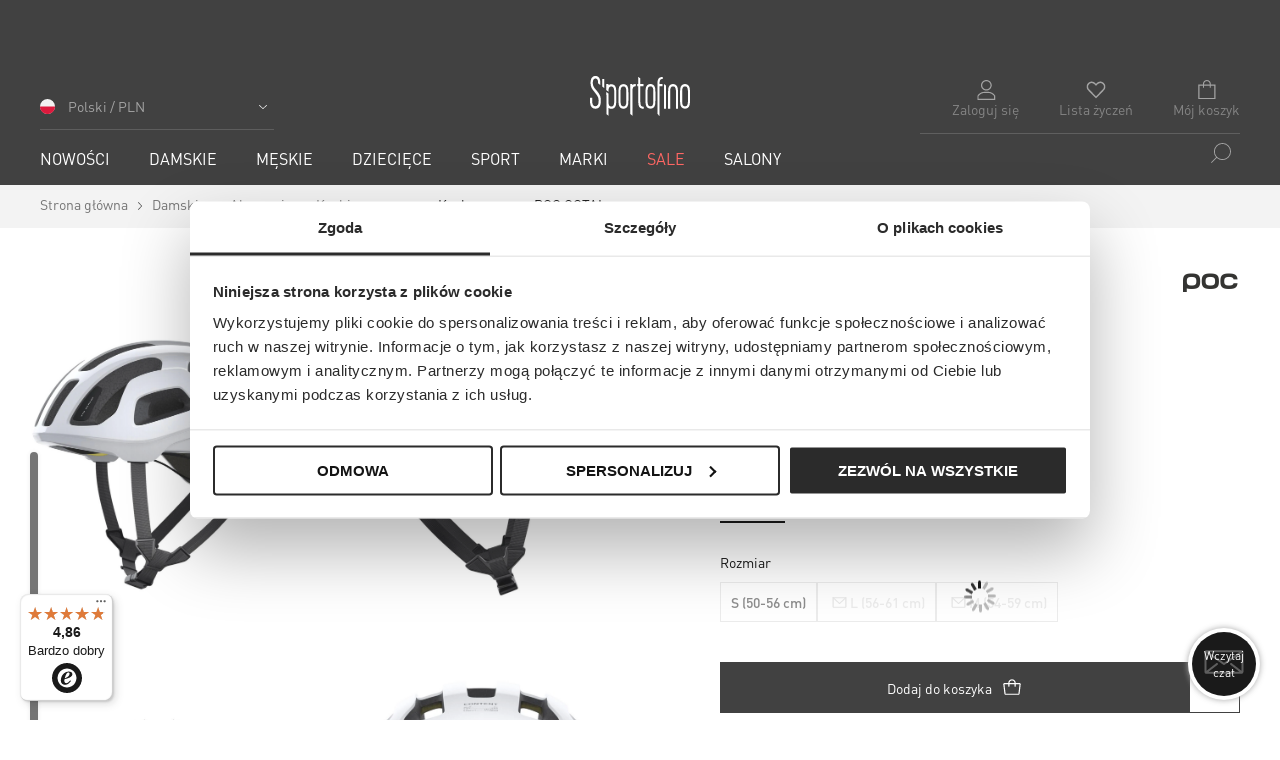

--- FILE ---
content_type: text/html; charset=UTF-8
request_url: https://sportofino.com/kask-rowerowy-poc-octal-10801-1001
body_size: 77091
content:
<!doctype html>
<html lang="pl">
<head prefix="og: http://ogp.me/ns# fb: http://ogp.me/ns/fb# product: http://ogp.me/ns/product#">
    <link rel="preconnect" href="//library.startquestion.com" />
    <link rel="preconnect" href="//www.googletagmanager.com" />
    <link rel="preconnect" href="//www.google-analytics.com" />
    <link rel="preconnect" href="//bat.bing.com" />
    <link rel="preconnect" href="//px.leadexpert.pl" />
    <link rel="preconnect" href="//scripts.luigisbox.tech" />
    <link rel="preconnect" href="//tags.creativecdn.com" />
    <link rel="preconnect" href="//cdn.luigisbox.tech" />
    <link rel="preconnect" href="//js-agent.newrelic.com" />
    <link rel="preconnect" href="//bam.eu01.nr-data.net" />
    <link rel="preconnect" href="//widgets.trustedshops.com" />
    <link rel="preconnect" href="//www.snrcdn.net" />
    <link rel="preconnect" href="//gstatic.com" />
    <link rel="preconnect" href="//tck.snrbox.com" />
    <link rel="preconnect" href="//proxy.snrbox.com" />
    <link rel="preconnect" href="//connect.facebook.net" />
    <link rel="preconnect" href="//creativecdn.com" />
    <script>
    var LOCALE = 'pl\u002DPL';
    var BASE_URL = 'https\u003A\u002F\u002Fsportofino.com\u002F';
    var require = {
        'baseUrl': 'https\u003A\u002F\u002Fsportofino.com\u002Fstatic\u002Fversion20251218120128\u002Ffrontend\u002FSnowdog\u002Fsportofino\u002Fpl_PL'
    };</script>    <meta charset="utf-8"/>
<meta name="title" content="Kask rowerowy POC OCTAL  | S&#039;portofino"/>
<meta name="description" content="POC OCTAL to wielokrotnie nagradzany kask szosowy, który wyznacza nowe standardy w zakresie ochrony i wentylacji. Jego właściwości użytkowe doceniło wielu czołowych zawodników światowego peletonu. Znalazł także uznanie wśród elity kolarzy górskich cross c"/>
<meta name="keywords" content="S'portofino"/>
<meta name="robots" content="INDEX,FOLLOW"/>
<meta name="viewport" content="width=device-width, initial-scale=1"/>
<title>Kask rowerowy POC OCTAL  | S&#039;portofino</title>

<script  type="text/javascript"  src="https://sportofino.com/static/version20251218120128/frontend/Snowdog/sportofino/pl_PL/requirejs/require.min.js"></script>
<script  type="text/javascript"  src="https://sportofino.com/static/version20251218120128/frontend/Snowdog/sportofino/pl_PL/requirejs-min-resolver.min.js"></script>
<script  type="text/javascript"  src="https://sportofino.com/static/version20251218120128/frontend/Snowdog/sportofino/pl_PL/mage/requirejs/mixins.min.js"></script>
<script  type="text/javascript"  src="https://sportofino.com/static/version20251218120128/frontend/Snowdog/sportofino/pl_PL/requirejs-config.min.js"></script>
<link rel="preload" as="font" crossorigin="anonymous" href="https://sportofino.com/static/version20251218120128/frontend/Snowdog/sportofino/pl_PL/fonts/DINPro/regular/DINPro-Regular.woff2" />
<link rel="preload" as="font" crossorigin="anonymous" href="https://sportofino.com/static/version20251218120128/frontend/Snowdog/sportofino/pl_PL/fonts/DINPro/medium/DINPro-Medium.woff2" />
<link  rel="canonical" href="https://sportofino.com/kask-rowerowy-poc-octal-10801-1001" />
<link  rel="icon" type="image/x-icon" href="https://cdn.sportofino.com/media/favicon/default/sporto_32x32px.png" />
<link  rel="shortcut icon" type="image/x-icon" href="https://cdn.sportofino.com/media/favicon/default/sporto_32x32px.png" />
<!--UPhB3PyaVHM9ci39T9gL9PdviBn0b2rp-->
<meta name="google-site-verification" content="orl5nNkzhkf_hffKB2PgtUoIyFeyADJ2RYXlJ8YF0cE" />
<style>
.luigi-ac-heromobile { z-index: 300 !important; }

.checkout-index-index .table-totals [data-bind="text: getShippingMethodTitle()"] {
    display: none !important;
}

/** BRANDS PAGE - SPT-11682 **/
a.link-area.brands-list__link-area.brands-list__link-area--half + a.link-area.brands-list__link-area.brands-list__link-area--half {
    display: none;
}
/** end BRANDS PAGE - SPT-11682 **/

/** Checkout page blik **/
.paynow-payment-option-blik input[type=text] {
    width: 165px !important;
}

/** PDP **/
.details-tab__label, 
.shops-tab__label, 
.size-tab__label {
    vertical-align: top;
}
/** end PDP **/

.checkout-payment-method .payment-method .label[for=przelewy24_239],
.checkout-payment-method .payment-method .label[for=przelewy24_apple_pay] {
    background-image: url(https://sportofino.com/static/frontend/Snowdog/sportofino/pl_PL/Snowdog_SportofinoCheckout/images/payments/ApplePay.png) !important
}

.checkout-payment-method .payment-method .label[for=dialcom_przelewy],
.checkout-payment-method .payment-method .label[for=przelewy24] {
    background-image: url(https://sportofino.com/static/frontend/Snowdog/sportofino/pl_PL/Snowdog_SportofinoCheckout/images/payments/Przelewy24.png) !important
}

.checkout-payment-method .payment-method .label[for=dialcom_przelewy_227],
.checkout-payment-method .payment-method .label[for=przelewy24_227] {
    background-image: url(https://sportofino.com/static/frontend/Snowdog/sportofino/pl_PL/Snowdog_SportofinoCheckout/images/payments/PayPo.png) !important
}

.checkout-payment-method .payment-method .label[for=dialcom_przelewy_238],
.checkout-payment-method .payment-method .label[for=przelewy24_238] {
    background-image: url(https://sportofino.com/static/frontend/Snowdog/sportofino/pl_PL/Snowdog_SportofinoCheckout/images/payments/GooglePay.png) !important
}

.checkout-payment-method .payment-method .label[for=dialcom_przelewy_220],
.checkout-payment-method .payment-method .label[for=przelewy24_220],
.checkout-payment-method .payment-method .label[for=przelewy24_card] {
    background-image: url(https://sportofino.com/static/frontend/Snowdog/sportofino/pl_PL/Snowdog_SportofinoCheckout/images/payments/VisaMastercard.png) !important
}

.checkout-payment-method .payment-method .label[for=paynow_pbl_gateway] {
    background-image: url(https://sportofino.com/static/frontend/Snowdog/sportofino/pl_PL/Snowdog_SportofinoCheckout/images/payments/Paynow.png) !important
}

.checkout-payment-method .payment-method .label[for=paynow_blik_gateway],
.checkout-payment-method .payment-method .label[for=przelewy24_blik] {
    background-image: url(https://sportofino.com/static/frontend/Snowdog/sportofino/pl_PL/Snowdog_SportofinoCheckout/images/payments/Blik.png) !important
}

.checkout-payment-method .payment-method .label[for=cashondelivery] {
    background-image: url(https://sportofino.com/static/frontend/Snowdog/sportofino/pl_PL/Snowdog_SportofinoCheckout/images/payments/CashOnDelivery.png) !important
}

.checkout-payment-method .payment-method .label[for=paypal_express] {
    background-image: url(https://sportofino.com/static/frontend/Snowdog/sportofino/pl_PL/Snowdog_SportofinoCheckout/images/payments/PayPal.png) !important
}

.checkout-payment-method .payment-method .label[for=braintree] {
    background-image: url(https://sportofino.com/static/frontend/Snowdog/sportofino/pl_PL/Snowdog_SportofinoCheckout/images/payments/VisaMastercard.png) !important
}

.checkout-payment-method .payment-method .label[for*=klarna] {
    background-image: url(https://sportofino.com/static/frontend/Snowdog/sportofino/pl_PL/Snowdog_SportofinoCheckout/images/payments/Klarna.png) !important
}


/* start SPT-10977 */
.sales-order-history .table-order-items.history .col.actions > a[href=""] { 
    display: none;
}
/* fix Ponów płatność */
.sales-order-history .table-order-items.history .col.actions .p24-button.submit {
    font-size: inherit !important;
    line-height: initial;
    vertical-align: bottom;
}
/* end SPT-10977 */

/** SPT-10651 **/
@media only screen and (max-width: 767px) {
  .color-products__thumb {
    min-width: 52px;
  }
}

@media only screen and (max-width: 767px) {
  .products__grid .product-item__photo { 
    border: 0 !important; 
  }
}

/** end SPT-10651 **/
/** SPT-9164 - Przelewy24 - My Account **/
#maincontent .nav.items .item a[href*="przelewy"] {
    display: none;
}
/** end SPT-9164 - Przelewy24 - My Account **/

/** SPT-8834 **/
input#coupon_code.mage-error, 
input#discount-code.input-text.mage-error,
input#giftcard_code.input-text.mage-error {
    background: #fff;
}

.checkout-cart-index .aw-giftcard-code .mage-error[generated],
.checkout-cart-index .discount .mage-error[generated] {
    background: #e02b27;
    color: #fff;
}

.checkout-cart-index .aw-giftcard-code .mage-error[generated] ,
.checkout-cart-index .discount .mage-error[generated],
.checkout-index-index .aw-giftcard-code .mage-error[generated],
.checkout-index-index .discount .mage-error[generated] {
    padding: 2px 5px;
}

.checkout-cart-index .aw-giftcard-code .mage-error[generated]::before ,
.checkout-cart-index .discount .mage-error[generated]::before,
.checkout-index-index .aw-giftcard-code .mage-error[generated]::before,
.checkout-index-index .discount .mage-error[generated]::before {
    display: none;
}
/** end: SPT-8834 **/
</style>

<!-- SPT-8345 -->
<style>
.checkout-cart-index .snrs-AI--slider .product-item-info {
    position: relative;
}
</style>
<!-- end: SPT-8345 -->

<style type="text/css">
/**
.sales-order-view .order-details-items .order-block-info__button-content {display: none;}
.sales-order-view .order-details-items .order-block-info__text {width:100%;}
.sales-order-view .order-block-info__button {display: none;}
**/
.sales-order-view .btn-widget {text-align: right;}
.sales-order-view .btn-widget__btn {margin: 0;}
@media screen and (max-width: 860px) {
.sales-order-view .btn-widget {text-align: center;}
.sales-order-view .btn-widget__btn {margin: 15px 0;}
}
.contact-index-index #contact-form {
	display: none;
}

.contact-index-index .contact-btm {
	width: 100%;
        text-align: center;	
}

.contact-index-index ul.contact-btm__social-icons.social-list {
	justify-content: center;
}
@media screen and (max-width: 860px) {
.contact-index-index ul.contact-btm__social-icons.social-list {
	justify-content: space-around;
}
.contact-index-index .contact-btm {
width: 110%;
}
}

.thulium-chat-wrapper {
z-index:999 !important;}
.cookie {
z-index:9999;
}

.mfp-close {
top: 3%;
right: 15px;
}

@media screen and (max-width: 768px) {
.checkout-index-index .modal-popup.modal-slide {
left:0;
}
}
</style>

<style>
div#solr_search_autocomplete .solr-search__item {
    margin: 0;
}
div#solr_search_autocomplete .solr-search__item-link {
    margin: 0 0 20px;
}
  
div#solr_search_autocomplete .solr-search__item-link[href*="search/sale-"]:not([href*="search/sale-sale"]) {
    display: none;
}


/*** SPT-11154 - Payment methods sort order ***/

#checkout-payment-method-load .payment-group {
    display: flex;
    flex-direction: column;
}
#checkout-payment-method-load .payment-group .step-title {
    order: 0;
}
#checkout-payment-method-load .payment-method {
    order: 59;
}

/*Paynow*/
#checkout-payment-method-load .payment-method[data-bind="css: {'_active': isButtonActive()}"] {
    order: 10;
}

/*BLIK (via Paynow)*/
#checkout-payment-method-load .payment-method[data-bind="css: {'_active': isPaymentMethodActive()}"] {
    order: 20;
}

/*Przelewy24*/
#checkout-payment-method-load .payment-method[data-bind="attr: { class: 'payment-method payment-method-' + getCode() }, css: { '_active': (getCode() == isChecked()) }"] {
    order: 30;
}

/* PayPo */
#checkout-payment-method-load .payment-group .payment-method:nth-child(3) {
    order: 40;
}

/* Google Pay */
#checkout-payment-method-load .payment-group .payment-method:nth-child(4) {
    order: 50;
}

/* Karta płatnicza */
#checkout-payment-method-load .payment-group .payment-method:nth-child(2) {
    order: 60;
}

/* Cash on delivery */
#checkout-payment-method-load .payment-group .payment-method[data-bind="css: {'_active': (getCode() == isChecked())}"] {
    order: 100;
}
/*** end SPT-11154 ***/
</style>

<script async src="https://scripts.luigisbox.tech/LBX-318340.js"></script>

<style type="text/css">
.reco-btn a:after,
.spt-simple-tiles__button a:after,
.spt-copy-and-photos__button a:after {
    background-color: initial;
    background-image: url(https://cdnstrapi.sportofino.com/uploads/icon_Arrow_Right_29369496aa.svg);
    background-position: 50%;
    background-repeat: no-repeat;
    background-size: 50%;
    content: "";
    display: inline-block;
    height: 12px;
    margin-left: 5px;
    width: 10px;
}
</style>    

        
            <script>
            var dataLayer = window.dataLayer || [];
            dataLayer.push({"page":{"type":"item","currency":"PLN","language":"PL","breadcrumb":"Homepage > Kask rowerowy POC OCTAL"},"user":{"id":null,"logged":false,"hash":""},"event":"view_item","ecommerce":{"currencyCode":"PLN","detail":{"products":[{"name":"Kask rowerowy POC OCTAL","id":372245,"price":675,"brand":"POC","category":"Akcesoria\/Kaski rowerowe\/Akcesoria\/Kaski rowerowe\/Sale\/SALE - EN\/SALE - DE\/SALE - FR\/SALE - SK\/SALE - IT\/SALE - CZ\/SALE - RO","variant":"Biały","dimension11":"S (50-56 cm),L (56-61 cm),M (54-59 cm)","dimension12":"S (50-56 cm)","dimension13":4,"dimension14":"10801-1001","metric4":900,"dimension10":"SALE"}]},"items":{"item_name":"Kask rowerowy POC OCTAL","item_id":372245,"price":675,"currency":"PLN","item_brand":"POC","item_category":"Akcesoria","item_category2":"Kaski rowerowe","item_category3":"Akcesoria","item_category4":"Kaski rowerowe","item_variant":"Biały","erp_index":"087-L2022-10801-61","quantity":1}}});
        </script>
    
                <script>
            require(['jquery', 'sptRecommendations', 'domReady!'], function ($, spt) {
                var listName = 'AI Reco';
                var event = 'view_item_list';
                var selector = '.synerise-product-page-slider';
                spt.addProductToCart({"event":"add_to_cart","ecommerce":{"add":{"currencyCode":"PLN","products":[{"name":"Kask rowerowy POC OCTAL","id":372245,"price":675,"brand":"POC","category":"Akcesoria\/Kaski rowerowe\/Akcesoria\/Kaski rowerowe\/Sale\/SALE - EN\/SALE - DE\/SALE - FR\/SALE - SK\/SALE - IT\/SALE - CZ\/SALE - RO","variant":"Biały","dimension11":"S (50-56 cm),L (56-61 cm),M (54-59 cm)","dimension12":"S (50-56 cm)","dimension13":4,"dimension14":"10801-1001","metric4":900,"dimension10":"SALE","quantity":1}]},"items":{"item_name":"Kask rowerowy POC OCTAL","item_id":372245,"price":675,"currency":"PLN","item_brand":"POC","item_category":"Akcesoria","item_category2":"Kaski rowerowe","item_category3":"Akcesoria","item_category4":"Kaski rowerowe","item_variant":"Biały","erp_index":"087-L2022-10801-61","quantity":1}}}, {"options":{"372236":"10801-1001-S (50-56 cm)","372242":"10801-1001-L (56-61 cm)","372239":"10801-1001-M (54-59 cm)"},"metric":"dimension16"});
                spt.initProductEvents(listName, event, selector);
                spt.addWishlistEvent('.action.towishlist:not(.__in-wishlist)', {"event":"add_to_wishlist","ecommerce":{"currencyCode":"PLN","items":{"item_name":"Kask rowerowy POC OCTAL","item_id":372245,"price":675,"item_brand":"POC","item_category":"Akcesoria","item_category2":"Kaski rowerowe","item_category3":"Akcesoria","item_category4":"Kaski rowerowe","item_variant":"Biały","erp_index":"087-L2022-10801-61","quantity":1}}});
                spt.addWishlistEvent('.action.towishlist.__in-wishlist', {"event":"remove_from_whishlist","ecommerce":{"currencyCode":"PLN","items":{"item_name":"Kask rowerowy POC OCTAL","item_id":372245,"price":675,"item_brand":"POC","item_category":"Akcesoria","item_category2":"Kaski rowerowe","item_category3":"Akcesoria","item_category4":"Kaski rowerowe","item_variant":"Biały","erp_index":"087-L2022-10801-61","quantity":1}}});
            });
        </script>
    


        

    <script>
        window.gtmHelper = { "currency": "PLN" };
    </script>

    <!-- Google Tag Manager -->
    <script>(function (w, d, s, l, i) {
            w[l] = w[l] || [];
            w[l].push({
                'gtm.start':
                    new Date().getTime(), event: 'gtm.js'
            });
            var f = d.getElementsByTagName(s)[0],
                j = d.createElement(s), dl = l != 'dataLayer' ? '&l=' + l : '';
            j.async = true;
            j.src =
                '//www.googletagmanager.com/gtm.js?id=' + i + dl;
            f.parentNode.insertBefore(j, f);
        })(window, document, 'script', 'dataLayer', 'GTM-NLK398');</script>

    <script>
        require(['jquery', 'sptRecommendations', 'domReady!'], function ($, spt) {
            spt.addGlobalEvents({"event":"page_view","url":"https:\/\/sportofino.com\/kask-rowerowy-poc-octal-10801-1001","type":"Product"});
        });
    </script>

    <!-- End Google Tag Manager -->
<script>
    var tag = window.tag || {};
    tag = {"order":[],"category":[]};
</script>


<style type="text/css" data-type="criticalCss">
    @charset "UTF-8";.select2-container{box-sizing:border-box;display:inline-block;margin:0;position:relative;vertical-align:middle}.select2-container .select2-selection--single{box-sizing:border-box;cursor:pointer;display:block;height:28px;-webkit-user-select:none;user-select:none}.select2-container .select2-selection--single .select2-selection__rendered{display:block;overflow:hidden;padding-left:8px;padding-right:20px;text-overflow:ellipsis;white-space:nowrap}.select2-container .select2-selection--single .select2-selection__clear{position:relative}.select2-container[dir=rtl] .select2-selection--single .select2-selection__rendered{padding-left:20px;padding-right:8px}.select2-container .select2-selection--multiple{box-sizing:border-box;cursor:pointer;display:block;min-height:32px;-webkit-user-select:none;user-select:none}.select2-container .select2-selection--multiple .select2-selection__rendered{display:inline-block;overflow:hidden;padding-left:8px;text-overflow:ellipsis;white-space:nowrap}.select2-container .select2-search--inline{float:left}.select2-container .select2-search--inline .select2-search__field{border:none;box-sizing:border-box;font-size:100%;margin-top:5px;padding:0}.select2-container .select2-search--inline .select2-search__field::-webkit-search-cancel-button{-webkit-appearance:none;appearance:none}.select2-dropdown{background-color:#fff;border:1px solid #d9d9d9;border-radius:0;box-sizing:border-box;display:block;left:-100000px;position:absolute;width:100%;z-index:1051}.select2-results{display:block;margin-top:5px}.select2-dropdown--above .select2-results{margin-bottom:5px;margin-top:0}.select2-results__options{list-style:none;margin:0;padding:0}.select2-results__option{color:#666;margin:0;-webkit-user-select:none;user-select:none}.select2-results__option[aria-selected]{cursor:pointer}.select2-container--open .select2-dropdown{left:0}.select2-container--open .select2-dropdown--above{border-bottom:none;border-bottom-left-radius:0;border-bottom-right-radius:0}.select2-container--open .select2-dropdown--below{border-top:none;border-top-left-radius:0;border-top-right-radius:0}.select2-search--dropdown{display:block;padding:4px}.select2-search--dropdown .select2-search__field{box-sizing:border-box;padding:4px;width:100%}.select2-search--dropdown .select2-search__field::-webkit-search-cancel-button{-webkit-appearance:none;appearance:none}.select2-search--dropdown.select2-search--hide{display:none}.select2-close-mask{background-color:#fff;border:0;display:block;filter:alpha(opacity=0);height:auto;left:0;margin:0;min-height:100%;min-width:100%;opacity:0;padding:0;position:fixed;top:0;width:auto;z-index:99}[data-element=select2]:not(.select2-hidden-accessible){height:1px;opacity:0;width:100%}.select2-hidden-accessible{clip:rect(0 0 0 0)!important;border:0!important;height:1px!important;margin:-1px!important;overflow:hidden!important;padding:0!important;position:absolute!important;width:1px!important}.select2-container--sportofino .select2-selection--single{background-color:#fff;border:1px solid #d9d9d9;border-radius:0;height:40px}.select2-container--sportofino .select2-selection--single .select2-selection__rendered{color:#666;line-height:24px;padding:7px 20px 7px 10px}.select2-container--sportofino .select2-selection--single .select2-selection__clear{cursor:pointer;float:right;font-weight:700}.select2-container--sportofino .select2-selection--single .select2-selection__placeholder{color:#999}.select2-container--sportofino .select2-selection--single .select2-selection__arrow{height:40px;position:absolute;right:0;top:0;width:20px}.select2-container--sportofino .select2-selection--single .select2-selection__arrow b{border-color:#888 #0000 #0000;border-style:solid;border-width:5px 4px 0;height:0;left:50%;margin-left:-4px;margin-top:-2px;position:absolute;top:50%;width:0}.select2-container--sportofino .select2-selection--single .select2-selection__arrow .ico-arrow{display:inline-block;height:12px;margin-top:10px;vertical-align:top;width:10px;z-index:2}.select2-container--sportofino .select2-selection--single .select2-selection__arrow .ico-arrow svg{fill:#666;height:100%;width:100%}.select2-container--sportofino[dir=rtl] .select2-selection--single .select2-selection__clear{float:left}.select2-container--sportofino[dir=rtl] .select2-selection--single .select2-selection__arrow{left:1px;right:auto}.select2-container--sportofino.select2-container--disabled .select2-selection--single{background-color:#eee;cursor:default}.select2-container--sportofino.select2-container--disabled .select2-selection--single .select2-selection__clear{display:none}.select2-container--sportofino.select2-container--open.select2-container--above .select2-selection--single{border-bottom:1px solid #d9d9d9;border-top:1px solid #fff}.select2-container--sportofino.select2-container--open .select2-selection--single{border-bottom:1px solid #fff}.select2-container--sportofino.select2-container--open .select2-selection--single .select2-selection__arrow b{border-color:#0000 #0000 #888;border-width:0 4px 5px}.select2-container--sportofino.select2-container--open .select2-selection--single .select2-selection__arrow .ico-arrow svg{transform:rotate(180deg)}.select2-container--sportofino .select2-selection--multiple{background-color:#fff;border:1px solid #aaa;border-radius:4px;cursor:text}.select2-container--sportofino .select2-selection--multiple .select2-selection__rendered{box-sizing:border-box;list-style:none;margin:0;padding:0 5px;width:100%}.select2-container--sportofino .select2-selection--multiple .select2-selection__rendered li{list-style:none}.select2-container--sportofino .select2-selection--multiple .select2-selection__placeholder{color:#999;float:left;margin-top:5px}.select2-container--sportofino .select2-selection--multiple .select2-selection__clear{cursor:pointer;float:right;font-weight:700;margin-right:10px;margin-top:5px}.select2-container--sportofino .select2-selection--multiple .select2-selection__choice{background-color:#e4e4e4;border:1px solid #aaa;border-radius:4px;cursor:default;float:left;margin-right:5px;margin-top:5px;padding:0 5px}.select2-container--sportofino .select2-selection--multiple .select2-selection__choice__remove{color:#999;cursor:pointer;display:inline-block;font-weight:700;margin-right:2px}.select2-container--sportofino .select2-selection--multiple .select2-selection__choice__remove:hover{color:#333}.select2-container--sportofino[dir=rtl] .select2-selection--multiple .select2-search--inline,.select2-container--sportofino[dir=rtl] .select2-selection--multiple .select2-selection__choice,.select2-container--sportofino[dir=rtl] .select2-selection--multiple .select2-selection__placeholder{float:right}.select2-container--sportofino[dir=rtl] .select2-selection--multiple .select2-selection__choice{margin-left:5px;margin-right:auto}.select2-container--sportofino[dir=rtl] .select2-selection--multiple .select2-selection__choice__remove{margin-left:2px;margin-right:auto}.select2-container--sportofino.select2-container--focus .select2-selection--multiple{border:1px solid #000;outline:0}.select2-container--sportofino.select2-container--disabled .select2-selection--multiple{background-color:#eee;cursor:default}.select2-container--sportofino.select2-container--disabled .select2-selection__choice__remove{display:none}.select2-container--sportofino .select2-selection__rendered{border-bottom:1px solid #d9d9d9}.select2-container--sportofino.select2-container--open.select2-container--above{border-top:1px solid #d9d9d9}.select2-container--sportofino.select2-container--open.select2-container--above .select2-selection--multiple,.select2-container--sportofino.select2-container--open.select2-container--above .select2-selection--single{border-top-left-radius:0;border-top-right-radius:0}.select2-container--sportofino.select2-container--open.select2-container--below .select2-selection--multiple,.select2-container--sportofino.select2-container--open.select2-container--below .select2-selection--single{border-bottom-left-radius:0;border-bottom-right-radius:0}.select2-container--sportofino .select2-search--dropdown .select2-search__field{border:1px solid #d9d9d9}.select2-container--sportofino .select2-search--inline .select2-search__field{-webkit-appearance:textfield;appearance:textfield;background:#0000;border:none;box-shadow:none;outline:0}.select2-container--sportofino .select2-results>.select2-results__options{max-height:200px;overflow-y:auto}.select2-container--sportofino .select2-results__link{display:block;padding:6px 15px}.select2-container--sportofino .select2-results__link--hidden{display:none}.select2-container--sportofino .select2-results__option[role=group]{padding:0}.select2-container--sportofino .select2-results__option[aria-disabled=true]{color:#999}.select2-container--sportofino .select2-results__option[aria-selected=true]{background-color:#f2f2f2;color:#2b2b2b}.select2-container--sportofino .select2-results__option .select2-results__option{padding-left:1em}.select2-container--sportofino .select2-results__option .select2-results__option .select2-results__group{padding-left:0}.select2-container--sportofino .select2-results__option .select2-results__option .select2-results__option{margin-left:-1em;padding-left:2em}.select2-container--sportofino .select2-results__option .select2-results__option .select2-results__option .select2-results__option{margin-left:-2em;padding-left:3em}.select2-container--sportofino .select2-results__option .select2-results__option .select2-results__option .select2-results__option .select2-results__option{margin-left:-3em;padding-left:4em}.select2-container--sportofino .select2-results__option .select2-results__option .select2-results__option .select2-results__option .select2-results__option .select2-results__option{margin-left:-4em;padding-left:5em}.select2-container--sportofino .select2-results__option .select2-results__option .select2-results__option .select2-results__option .select2-results__option .select2-results__option .select2-results__option{margin-left:-5em;padding-left:6em}.select2-container--sportofino .select2-results__option--highlighted[aria-selected]{background-color:#f2f2f2;color:#2b2b2b}.select2-container--sportofino .select2-results__group{cursor:default;display:block;padding:6px}.snownav-catalog-view .select2-selection--single,.snownav-search-view .select2-selection--single{height:36px}.snownav-catalog-view .select2-selection--single .select2-selection__rendered,.snownav-search-view .select2-selection--single .select2-selection__rendered{padding-bottom:5px;padding-top:5px}.checkout-index-index .select2-container--sportofino .select2-results__option{padding:6px 15px}.checkout-index-index .select2-container--sportofino .select2-results>.select2-results__options{max-height:165px;overflow-y:auto}.abs-reset-list,.prices-tier,.product-items,.search-terms{list-style:none none;margin:0;padding:0}.ie10 .abs-reset-list,.ie10 .prices-tier,.ie10 .product-items,.ie10 .search-terms,.ie11 .abs-reset-list,.ie11 .prices-tier,.ie11 .product-items,.ie11 .search-terms{content:none}.abs-reset-list>li,.prices-tier>li,.product-items>li,.search-terms>li{margin:0}.action-primary{background-image:none;background:#2b2b2b;border:1px solid #2b2b2b;border-radius:3px;box-sizing:border-box;color:#fff;cursor:pointer;display:inline-block;font-family:DINPro-Regular,Helvetica Neue,Helvetica,Arial,sans-serif;font-size:14px;font-weight:400;line-height:16px;margin:inherit;padding:10px 20px;text-transform:uppercase;vertical-align:middle;width:auto}.action-primary,.action-primary:after,.action-primary:before{transition:all .3s ease}.action-primary:active,.action-primary:focus{background:#ccc;border:#ccc;color:#333}.action-primary:hover{background:#ccc;border:1px solid #ccc;color:#333}.action-primary.disabled,.action-primary[disabled],fieldset[disabled] .action-primary{cursor:default;opacity:.5;pointer-events:none}.abs-action-addto-product,.abs-action-link-button,.product-info-main .action.tocompare,.product-options-bottom .action.tocompare{background-image:none;background:#f2f2f2;border:1px solid #f2f2f2;border-radius:0;box-sizing:border-box;color:#333;cursor:pointer;display:inline-block;font-family:DINPro-Regular,Helvetica Neue,Helvetica,Arial,sans-serif;font-size:14px;font-weight:400;line-height:16px;margin:0;padding:10px 20px;text-decoration:none;text-transform:uppercase;transition:all .3s ease;vertical-align:middle;width:inherit}.abs-action-addto-product:after,.abs-action-addto-product:before,.abs-action-link-button:after,.abs-action-link-button:before,.product-info-main .action.tocompare:after,.product-info-main .action.tocompare:before,.product-options-bottom .action.tocompare:after,.product-options-bottom .action.tocompare:before{transition:all .3s ease}.abs-action-addto-product:active,.abs-action-addto-product:focus,.abs-action-link-button:active,.abs-action-link-button:focus,.product-info-main .action.tocompare:active,.product-info-main .action.tocompare:focus,.product-options-bottom .action.tocompare:active,.product-options-bottom .action.tocompare:focus{background:#e2e2e2;border:1px solid #f2f2f2;color:#333}.abs-action-addto-product:hover,.abs-action-link-button:hover,.product-info-main .action.tocompare:hover,.product-options-bottom .action.tocompare:hover{background:#e2e2e2;border:1px solid #f2f2f2;color:#555}.abs-action-addto-product[disabled],.abs-action-link-button.disabled,.abs-action-link-button[disabled],.disabled.abs-action-addto-product,.product-info-main .action.tocompare[disabled],.product-info-main .disabled.action.tocompare,.product-info-main fieldset[disabled] .action.tocompare,.product-options-bottom .action.tocompare[disabled],.product-options-bottom .disabled.action.tocompare,.product-options-bottom fieldset[disabled] .action.tocompare,fieldset[disabled] .abs-action-addto-product,fieldset[disabled] .abs-action-link-button,fieldset[disabled] .product-info-main .action.tocompare,fieldset[disabled] .product-options-bottom .action.tocompare{cursor:default;opacity:.5;pointer-events:none}.abs-action-addto-product:active,.abs-action-addto-product:focus,.abs-action-addto-product:hover,.abs-action-link-button:active,.abs-action-link-button:focus,.abs-action-link-button:hover,.product-info-main .action.tocompare:active,.product-info-main .action.tocompare:focus,.product-info-main .action.tocompare:hover,.product-options-bottom .action.tocompare:active,.product-options-bottom .action.tocompare:focus,.product-options-bottom .action.tocompare:hover{text-decoration:none}.abs-action-button-as-link,.abs-action-remove,.abs-add-fields .action.remove,.abs-discount-block .action.check,.block.related .action.select{background:none;border:0;border-radius:0;color:#767676;display:inline;font-size:inherit;font-weight:400;line-height:1.42857;padding:0;text-decoration:none}.abs-action-button-as-link:visited,.abs-action-remove:visited,.abs-add-fields .action.remove:visited,.abs-discount-block .action.check:visited,.block.related .action.select:visited{color:#767676;text-decoration:none}.abs-action-button-as-link:hover,.abs-action-remove:hover,.abs-add-fields .action.remove:hover,.abs-discount-block .action.check:hover,.block.related .action.select:hover{text-decoration:none}.abs-action-button-as-link:active,.abs-action-remove:active,.abs-add-fields .action.remove:active,.abs-discount-block .action.check:active,.block.related .action.select:active{color:#858585;text-decoration:none}.abs-action-button-as-link:hover,.abs-action-remove:hover,.abs-add-fields .action.remove:hover,.abs-discount-block .action.check:hover,.block.related .action.select:hover{color:#858585}.abs-action-button-as-link:active,.abs-action-button-as-link:focus,.abs-action-button-as-link:hover,.abs-action-remove:active,.abs-action-remove:focus,.abs-action-remove:hover,.abs-add-fields .action.remove:active,.abs-add-fields .action.remove:focus,.abs-add-fields .action.remove:hover,.abs-discount-block .action.check:active,.abs-discount-block .action.check:focus,.abs-discount-block .action.check:hover,.block.related .action.select:active,.block.related .action.select:focus,.block.related .action.select:hover{background:none;border:0}.abs-action-button-as-link.disabled,.abs-action-button-as-link[disabled],.abs-action-remove[disabled],.abs-add-fields .action.remove[disabled],.abs-add-fields .disabled.action.remove,.abs-add-fields fieldset[disabled] .action.remove,.abs-discount-block .action.check[disabled],.abs-discount-block .disabled.action.check,.abs-discount-block fieldset[disabled] .action.check,.block.related .action.select[disabled],.block.related .disabled.action.select,.block.related fieldset[disabled] .action.select,.disabled.abs-action-remove,fieldset[disabled] .abs-action-button-as-link,fieldset[disabled] .abs-action-remove,fieldset[disabled] .abs-add-fields .action.remove,fieldset[disabled] .abs-discount-block .action.check,fieldset[disabled] .block.related .action.select{color:#767676;cursor:default;opacity:.5;pointer-events:none;text-decoration:underline}.abs-action-button-as-link:active,.abs-action-button-as-link:not(:focus),.abs-action-remove:active,.abs-action-remove:not(:focus),.abs-add-fields .action.remove:active,.abs-add-fields .action.remove:not(:focus),.abs-discount-block .action.check:active,.abs-discount-block .action.check:not(:focus),.block.related .action.select:active,.block.related .action.select:not(:focus){box-shadow:none}.abs-revert-secondary-color,.block-compare .action.compare{background:#f2f2f2;border:1px solid #cdcdcd;color:#333}.abs-revert-secondary-color:active,.abs-revert-secondary-color:focus,.block-compare .action.compare:active,.block-compare .action.compare:focus{background:#e2e2e2;border:1px solid #cdcdcd;color:#333}.abs-revert-secondary-color:hover,.block-compare .action.compare:hover{background:#e2e2e2;border:1px solid #cdcdcd;color:#555}.abs-revert-secondary-size{font-size:14px;line-height:1.42857;padding:10px 20px}.abs-button-l{font-size:18px;line-height:22px;padding:14px 17px}.abs-actions-addto-gridlist,.product-item-actions .actions-secondary>.action{display:inline-block;text-decoration:none}.abs-actions-addto-gridlist>span,.product-item-actions .actions-secondary>.action>span{clip:rect(0,0,0,0);border:0;height:1px;margin:-1px;overflow:hidden;padding:0;position:absolute;width:1px}.abs-actions-addto-gridlist:before,.product-item-actions .actions-secondary>.action:before{-webkit-font-smoothing:antialiased;speak:none;color:#333;content:"";display:inline-block;font-family:icons-blank-theme;font-size:29px;font-weight:400;line-height:24px;margin:inherit;overflow:hidden;text-align:center}.abs-actions-addto-gridlist:hover:before,.product-item-actions .actions-secondary>.action:hover:before{color:#858585}.abs-actions-addto-gridlist:active:before,.product-item-actions .actions-secondary>.action:active:before{color:inherit}.abs-product-options-list dt{clear:left;float:left;margin:0 10px 5px 0}.abs-product-options-list dt:after{content:": "}.abs-product-options-list dd{display:inline-block;margin:0 0 5px}@media only screen and (min-width:768px){.abs-product-options-list-desktop dt{clear:left;float:left;margin:0 10px 5px 0}.abs-product-options-list-desktop dt:after{content:": "}.abs-product-options-list-desktop dd{display:inline-block;margin:0 0 5px}.abs-blocks-2columns,.abs-discount-block-desktop .block{width:48.8%}.abs-blocks-2columns:nth-child(odd),.abs-discount-block-desktop .block:nth-child(odd){clear:left;float:left}.abs-blocks-2columns:nth-child(2n),.abs-discount-block-desktop .block:nth-child(2n){float:right}}@media only screen and (min-width:1024px){.abs-blocks-2columns-cart,.abs-discount-block-desktop-cart .block{width:48.8%}.abs-blocks-2columns-cart:nth-child(odd),.abs-discount-block-desktop-cart .block:nth-child(odd){clear:left;float:left}.abs-blocks-2columns-cart:nth-child(2n),.abs-discount-block-desktop-cart .block:nth-child(2n){float:right}}@media only screen and (min-width:640px){.abs-blocks-2columns-s{width:48.8%}.abs-blocks-2columns-s:nth-child(odd){clear:left;float:left}.abs-blocks-2columns-s:nth-child(2n){float:right}}.abs-reset-image-wrapper,.products-list .product-image-wrapper{height:auto;padding:0}.abs-reset-image-wrapper .product-image-photo,.products-list .product-image-wrapper .product-image-photo{position:static}.abs-adaptive-images{display:block;height:auto;max-width:100%}.abs-adaptive-images-centered,.product.media .product.photo .photo.image{display:block;height:auto;margin:0 auto;max-width:100%}.abs-login-block-title{border-bottom:1px solid #e8e8e8;font-size:18px;margin-bottom:15px;padding-bottom:12px}.abs-login-block-title strong{font-weight:500}.abs-dropdown-simple{display:inline-block;position:relative}.abs-dropdown-simple:after,.abs-dropdown-simple:before{content:"";display:table}.abs-dropdown-simple:after{clear:both}.abs-dropdown-simple .action.toggle{cursor:pointer;display:inline-block;padding:inherit;text-decoration:none}.abs-dropdown-simple .action.toggle:before{-webkit-font-smoothing:antialiased;speak:none;color:inherit;content:"";display:inline-block;font-family:icons-blank-theme;font-size:22px;font-weight:400;line-height:22px;margin:0 0 0 5px;overflow:hidden;text-align:center}.abs-dropdown-simple .action.toggle:active:before,.abs-dropdown-simple .action.toggle:hover:before{color:inherit}.abs-dropdown-simple .action.toggle.active{display:inline-block;text-decoration:none}.abs-dropdown-simple .action.toggle.active:before{-webkit-font-smoothing:antialiased;speak:none;color:inherit;content:"";display:inline-block;font-family:icons-blank-theme;font-size:22px;font-weight:400;line-height:22px;margin:0 0 0 5px;overflow:hidden;text-align:center}.abs-dropdown-simple .action.toggle.active:active:before,.abs-dropdown-simple .action.toggle.active:hover:before{color:inherit}.abs-dropdown-simple ul.dropdown{background:#fff;border:1px solid #bbb;box-shadow:0 3px 3px #00000026;box-sizing:border-box;display:none;height:inherit;list-style:none none;margin:4px 0 0;min-width:200px;padding:0;position:absolute;width:inherit;z-index:100}.ie10 .abs-dropdown-simple ul.dropdown,.ie11 .abs-dropdown-simple ul.dropdown{content:none}.abs-dropdown-simple ul.dropdown li{margin:0;padding:5px 5px 5px 23px}.abs-dropdown-simple ul.dropdown li:hover{background:#e8e8e8;cursor:pointer}.abs-dropdown-simple ul.dropdown:after,.abs-dropdown-simple ul.dropdown:before{border-bottom-style:solid;content:"";display:block;height:0;position:absolute;width:0}.abs-dropdown-simple ul.dropdown:before{border:6px solid;border-color:#0000 #0000 #fff;z-index:99}.abs-dropdown-simple ul.dropdown:after{border:7px solid;border-color:#0000 #0000 #bbb;z-index:98}.abs-dropdown-simple ul.dropdown:before{left:10px;top:-12px}.abs-dropdown-simple ul.dropdown:after{left:9px;top:-14px}.abs-dropdown-simple.active{overflow:visible}.abs-dropdown-simple.active ul.dropdown{display:block}.abs-input-qty{text-align:center;width:54px}.abs-margin-for-blocks-and-widgets{margin-bottom:40px}.abs-remove-button-for-blocks,.block-compare .action.delete,.sidebar .action.delete,.table-comparison .cell.remove .action.delete{display:inline-block;text-decoration:none}.abs-remove-button-for-blocks>span,.block-compare .action.delete>span,.sidebar .action.delete>span,.table-comparison .cell.remove .action.delete>span{clip:rect(0,0,0,0);border:0;height:1px;margin:-1px;overflow:hidden;padding:0;position:absolute;width:1px}.abs-remove-button-for-blocks:before,.block-compare .action.delete:before,.sidebar .action.delete:before,.table-comparison .cell.remove .action.delete:before{-webkit-font-smoothing:antialiased;speak:none;color:#303030;content:"";display:inline-block;font-family:icons-blank-theme;font-size:26px;font-weight:400;line-height:15px;margin:inherit;overflow:hidden;text-align:center}.abs-remove-button-for-blocks:active:before,.abs-remove-button-for-blocks:hover:before,.block-compare .action.delete:active:before,.block-compare .action.delete:hover:before,.sidebar .action.delete:active:before,.sidebar .action.delete:hover:before,.table-comparison .cell.remove .action.delete:active:before,.table-comparison .cell.remove .action.delete:hover:before{color:#303030}.abs-product-link,.product-item-name,.product.name a{font-weight:400}.abs-product-link>a,.abs-product-link>a:visited,.product-item-name>a,.product-item-name>a:visited,.product.name a>a,.product.name a>a:visited{color:#1979c3;text-decoration:none}.abs-product-link>a:hover,.product-item-name>a:hover,.product.name a>a:hover{color:#006bb4;text-decoration:underline}.abs-product-link>a:active,.product-item-name>a:active,.product.name a>a:active{color:#ff5501;text-decoration:underline}.abs-reset-left-margin{margin-left:0}@media only screen and (min-width:768px){.abs-reset-left-margin-desktop{margin-left:0}}@media only screen and (min-width:640px){.abs-reset-left-margin-desktop-s{margin-left:0}}.abs-action-remove,.abs-add-fields .action.remove{left:10px;margin-left:70%;position:absolute;top:31px;width:auto}@media only screen and (min-width:768px){.abs-action-remove-desktop,.abs-add-fields-desktop .fieldset .additional .action.remove{margin-left:75.8%;top:6px}}.abs-add-fields .fieldset{margin-bottom:50px}.abs-add-fields .fieldset .field:not(.choice) .control{width:70%}.abs-add-fields .fieldset .actions-toolbar:not(:first-child)>.secondary{float:left}.abs-add-fields .fieldset .actions-toolbar:not(:first-child)>.secondary .action.add{margin-top:30px}.abs-add-fields .fieldset .fields .actions-toolbar{margin:0}.abs-add-fields .additional{margin-top:55px;position:relative}.abs-add-fields .message.notice{margin:30px 0 0}@media only screen and (min-width:768px){.abs-add-fields-desktop .fieldset .field:not(.choice) .control{width:50%}.abs-margin-for-forms-desktop{margin-left:25.8%}}@media only screen and (min-width:640px){.abs-margin-for-forms-desktop-s{margin-left:25.8%}}.abs-hidden{height:0;visibility:hidden}.abs-visually-hidden,.block.related .field.choice .label,.product-item-actions .actions-secondary>.action span,.table-comparison .cell.label.product span,.table-comparison .cell.label.remove span{clip:rect(0,0,0,0);border:0;height:1px;margin:-1px;overflow:hidden;padding:0;position:absolute;width:1px}@media only screen and (max-width:639px){.abs-visually-hidden-mobile{clip:rect(0,0,0,0);border:0;height:1px;margin:-1px;overflow:hidden;padding:0;position:absolute;width:1px}}@media only screen and (max-width:1023px){.abs-visually-hidden-mobile-m{clip:rect(0,0,0,0);border:0;height:1px;margin:-1px;overflow:hidden;padding:0;position:absolute;width:1px}}@media only screen and (min-width:640px){.abs-visually-hidden-desktop-s{clip:rect(0,0,0,0);border:0;height:1px;margin:-1px;overflow:hidden;padding:0;position:absolute;width:1px}}@media only screen and (min-width:1024px){.abs-visually-hidden-desktop{clip:rect(0,0,0,0);border:0;height:1px;margin:-1px;overflow:hidden;padding:0;position:absolute;width:1px}}.abs-visually-hidden-reset{clip:auto;height:auto;margin:0;overflow:visible;position:static;width:auto}.abs-add-clearfix:after,.abs-add-clearfix:before,.abs-add-fields .fieldset .actions-toolbar:not(:first-child):after,.abs-add-fields .fieldset .actions-toolbar:not(:first-child):before,.sidebar .product-items-images:after,.sidebar .product-items-images:before{content:"";display:table}.abs-add-clearfix:after,.abs-add-fields .fieldset .actions-toolbar:not(:first-child):after,.sidebar .product-items-images:after{clear:both}@media only screen and (min-width:768px){.abs-add-clearfix-desktop:after,.abs-add-clearfix-desktop:before,.abs-pager-toolbar:after,.abs-pager-toolbar:before{content:"";display:table}.abs-add-clearfix-desktop:after,.abs-pager-toolbar:after{clear:both}}@media only screen and (min-width:1024px){.abs-add-clearfix-desktop-l:after,.abs-add-clearfix-desktop-l:before{content:"";display:table}.abs-add-clearfix-desktop-l:after{clear:both}.abs-add-clearfix-desktop-cart:after,.abs-add-clearfix-desktop-cart:before{content:"";display:table}.abs-add-clearfix-desktop-cart:after{clear:both}}@media only screen and (min-width:640px){.abs-add-clearfix-desktop-s:after,.abs-add-clearfix-desktop-s:before{content:"";display:table}.abs-add-clearfix-desktop-s:after{clear:both}}@media only screen and (max-width:639px){.abs-add-clearfix-mobile:after,.abs-add-clearfix-mobile:before,.abs-checkout-order-review tbody>tr:after,.abs-checkout-order-review tbody>tr:before{content:"";display:table}.abs-add-clearfix-mobile:after,.abs-checkout-order-review tbody>tr:after{clear:both}}@media only screen and (max-width:767px){.abs-add-clearfix-mobile-m:after,.abs-add-clearfix-mobile-m:before{content:"";display:table}.abs-add-clearfix-mobile-m:after{clear:both}}.abs-add-box-sizing,.abs-field-date .control,.abs-field-tooltip,.product-item,.sidebar .product-items-images .product-item{box-sizing:border-box}@media only screen and (min-width:1024px){.abs-add-box-sizing-desktop-l{box-sizing:border-box}}@media only screen and (min-width:768px){.abs-add-box-sizing-desktop{box-sizing:border-box}}@media only screen and (min-width:640px){.abs-add-box-sizing-desktop-s{box-sizing:border-box}}@media only screen and (min-width:768px){.abs-add-box-sizing-desktop-m{box-sizing:border-box}.abs-revert-field-type-desktop .fieldset .fields>.field,.abs-revert-field-type-desktop .fieldset>.field,.product-add-form .fieldset .fields>.field,.product-add-form .fieldset>.field{margin:0}.abs-revert-field-type-desktop .fieldset .fields>.field:not(.choice)>.label,.abs-revert-field-type-desktop .fieldset>.field:not(.choice)>.label,.product-add-form .fieldset .fields>.field:not(.choice)>.label,.product-add-form .fieldset>.field:not(.choice)>.label{box-sizing:initial;float:none;padding:0;text-align:left;width:auto}.abs-revert-field-type-desktop .fieldset .fields>.field:not(.choice)>.control,.abs-revert-field-type-desktop .fieldset>.field:not(.choice)>.control,.product-add-form .fieldset .fields>.field:not(.choice)>.control,.product-add-form .fieldset>.field:not(.choice)>.control{float:none;width:auto}.abs-revert-field-type-desktop .fieldset .fields>.field>.label,.abs-revert-field-type-desktop .fieldset>.field>.label,.product-add-form .fieldset .fields>.field>.label,.product-add-form .fieldset>.field>.label{display:inline-block;margin:0 0 5px;padding:inherit;text-align:inherit}.abs-revert-field-type-desktop .fieldset .fields>.field.choice:before,.abs-revert-field-type-desktop .fieldset .fields>.field.no-label:before,.abs-revert-field-type-desktop .fieldset>.field.choice:before,.abs-revert-field-type-desktop .fieldset>.field.no-label:before,.product-add-form .fieldset .fields>.field.choice:before,.product-add-form .fieldset .fields>.field.no-label:before,.product-add-form .fieldset>.field.choice:before,.product-add-form .fieldset>.field.no-label:before{display:none}.abs-revert-field-type-desktop .fieldset .fields>.field:not(:first-child):last-of-type,.abs-revert-field-type-desktop .fieldset>.field:not(:first-child):last-of-type,.product-add-form .fieldset .fields>.field:not(:first-child):last-of-type,.product-add-form .fieldset>.field:not(:first-child):last-of-type{margin-bottom:0}}.abs-navigation-icon{display:block;text-decoration:none}.abs-navigation-icon:after{-webkit-font-smoothing:antialiased;speak:none;color:inherit;content:"";display:inline-block;font-family:icons-blank-theme;font-size:34px;font-weight:400;line-height:1.2;margin:inherit;overflow:hidden;text-align:center}.abs-navigation-icon:active:after,.abs-navigation-icon:hover:after{color:inherit}.abs-navigation-icon:after{position:absolute;right:5px;top:0}.abs-split-button{display:inline-block;position:relative;vertical-align:middle}.abs-split-button:after,.abs-split-button:before{content:"";display:table}.abs-split-button:after{clear:both}.abs-split-button .action.split{float:left;margin:0}.abs-split-button .action.toggle{float:right;margin:0}.abs-split-button button.action.split{border-bottom-right-radius:0;border-top-right-radius:0}.abs-split-button button+.action.toggle{border-bottom-left-radius:0;border-left:0;border-top-left-radius:0}.abs-split-button .action.split{padding:inherit}.abs-split-button .action.toggle{display:inline-block;padding:inherit;text-decoration:none}.abs-split-button .action.toggle>span{clip:rect(0,0,0,0);border:0;height:1px;margin:-1px;overflow:hidden;padding:0;position:absolute;width:1px}.abs-split-button .action.toggle:after{-webkit-font-smoothing:antialiased;speak:none;color:inherit;content:"";display:inline-block;font-family:icons-blank-theme;font-size:22px;font-weight:400;line-height:22px;margin:inherit;overflow:hidden;text-align:center}.abs-split-button .action.toggle:active:after,.abs-split-button .action.toggle:hover:after{color:inherit}.abs-split-button .action.toggle.active{display:inline-block;text-decoration:none}.abs-split-button .action.toggle.active>span{clip:rect(0,0,0,0);border:0;height:1px;margin:-1px;overflow:hidden;padding:0;position:absolute;width:1px}.abs-split-button .action.toggle.active:after{-webkit-font-smoothing:antialiased;speak:none;color:inherit;content:"";display:inline-block;font-family:icons-blank-theme;font-size:22px;font-weight:400;line-height:22px;margin:inherit;overflow:hidden;text-align:center}.abs-split-button .action.toggle.active:active:after,.abs-split-button .action.toggle.active:hover:after{color:inherit}.abs-split-button .items{background:#fff;border:1px solid #bbb;box-shadow:0 3px 3px #00000026;box-sizing:border-box;display:none;height:inherit;list-style:none none;margin:4px 0 0;min-width:100%;padding:0;position:absolute;width:inherit;z-index:100}.ie10 .abs-split-button .items,.ie11 .abs-split-button .items{content:none}.abs-split-button .items li{margin:0;padding:3px 5px}.abs-split-button .items li:hover{background:#e8e8e8;cursor:pointer}.abs-split-button .items:after,.abs-split-button .items:before{border-bottom-style:solid;content:"";display:block;height:0;position:absolute;width:0}.abs-split-button .items:before{border:6px solid;border-color:#0000 #0000 #fff;z-index:99}.abs-split-button .items:after{border:7px solid;border-color:#0000 #0000 #bbb;z-index:98}.abs-split-button .items:before{left:10px;top:-12px}.abs-split-button .items:after{left:9px;top:-14px}.abs-split-button.active{overflow:visible}.abs-split-button.active .items{display:block}.abs-methods-shipping-title{font-size:14px;font-weight:700;margin:0 0 15px}@media only screen and (max-width:639px){.abs-checkout-order-review tbody>tr:not(:last-child){border-bottom:1px solid #ccc}.abs-checkout-order-review tbody>tr .col.item:before{display:none}.abs-checkout-order-review tbody>tr .col.price,.abs-checkout-order-review tbody>tr .col.qty,.abs-checkout-order-review tbody>tr .col.subtotal{box-sizing:border-box;float:left;text-align:center;white-space:nowrap;width:33%}.abs-checkout-order-review tbody>tr .col.price:before,.abs-checkout-order-review tbody>tr .col.qty:before,.abs-checkout-order-review tbody>tr .col.subtotal:before{content:attr(data-th) ":";display:block;font-weight:700;padding-bottom:10px}.abs-checkout-order-review tbody>tr .product-item-name{margin:0}}.abs-box-tocart{margin:10px 0}@media only screen and (min-width:768px){.abs-action-print{display:inline-block;text-decoration:none}.abs-action-print:before{-webkit-font-smoothing:antialiased;speak:none;color:inherit;content:"";display:inline-block;font-family:icons-blank-theme;font-size:16px;font-weight:400;line-height:16px;margin:0 4px 0 0;overflow:hidden;text-align:center}.abs-action-print:active:before,.abs-action-print:hover:before{color:inherit}.abs-action-print:hover{text-decoration:underline}}@media only screen and (min-width:640px){.abs-action-print-s{display:inline-block;text-decoration:none}.abs-action-print-s:before{-webkit-font-smoothing:antialiased;speak:none;color:inherit;content:"";display:inline-block;font-family:icons-blank-theme;font-size:16px;font-weight:400;line-height:16px;margin:0 4px 0 0;overflow:hidden;text-align:center}.abs-action-print-s:active:before,.abs-action-print-s:hover:before{color:inherit}.abs-action-print-s:hover{text-decoration:underline}}.abs-adjustment-incl-excl-tax .price-excluding-tax,.abs-adjustment-incl-excl-tax .price-including-tax,.product-options-wrapper .field .price-note .price-excluding-tax,.product-options-wrapper .field .price-note .price-including-tax{display:inline-block;font-size:14px;white-space:nowrap}.abs-adjustment-incl-excl-tax .price-including-tax+.price-excluding-tax,.product-options-wrapper .field .price-note .price-including-tax+.price-excluding-tax{display:inline-block;font-size:11px}.abs-adjustment-incl-excl-tax .price-including-tax+.price-excluding-tax:before,.product-options-wrapper .field .price-note .price-including-tax+.price-excluding-tax:before{content:'("attr(data-label)": '}.abs-adjustment-incl-excl-tax .price-including-tax+.price-excluding-tax:after,.product-options-wrapper .field .price-note .price-including-tax+.price-excluding-tax:after{content:")"}.abs-tax-total{cursor:pointer;display:inline-block;padding-right:12px;text-decoration:none}.abs-tax-total:after{-webkit-font-smoothing:antialiased;speak:none;color:inherit;content:"";display:inline-block;font-family:icons-blank-theme;font-size:26px;font-weight:400;line-height:10px;margin:3px 0 0;overflow:hidden;text-align:center}.abs-tax-total:active:after,.abs-tax-total:hover:after{color:inherit}.abs-tax-total:after{position:absolute;right:-10px;top:3px}.abs-tax-total-expanded:after{content:""}.abs-account-blocks .block-title>.action{margin-left:15px}.abs-account-blocks .box-title{display:inline-block;margin:0 0 10px}.abs-account-blocks .box-title>span{font-size:16px}.abs-account-blocks .box-title>.action{font-weight:400;margin-left:10px}.abs-account-blocks .block-content p:last-child{margin-bottom:0}.abs-account-blocks .block-content .box{margin-bottom:20px}.abs-colon:after{content:": "}.abs-dropdown-items-new .action.new,.abs-icon-add{display:inline-block;text-decoration:none}.abs-dropdown-items-new .action.new:before,.abs-icon-add:before{-webkit-font-smoothing:antialiased;speak:none;color:inherit;content:"";display:inline-block;font-family:icons-blank-theme;font-size:10px;font-weight:400;line-height:10px;margin:inherit;overflow:hidden;text-align:center}.abs-dropdown-items-new .action.new:active:before,.abs-dropdown-items-new .action.new:hover:before,.abs-icon-add:active:before,.abs-icon-add:hover:before{color:inherit}@media only screen and (max-width:767px){.abs-icon-add-mobile{display:block;text-decoration:none}.abs-icon-add-mobile:before{-webkit-font-smoothing:antialiased;speak:none;color:inherit;content:"";display:inline-block;font-family:icons-blank-theme;font-size:10px;font-weight:400;line-height:10px;margin:0 5px 0 0;overflow:hidden;text-align:center}.abs-icon-add-mobile:active:before,.abs-icon-add-mobile:hover:before{color:inherit}}.abs-dropdown-items-new .items .item:last-child:hover{background:#e8e8e8}.abs-dropdown-items-new .action.new:before{margin-left:-17px;margin-right:5px}.abs-no-display,.abs-sidebar-totals .table-caption,.sidebar .subtitle{display:none}@media only screen and (max-width:639px){.abs-no-display-s{display:none}}@media only screen and (min-width:768px){.abs-no-display-desktop{display:none}}.abs-status{display:inline-block;margin-bottom:20px}@media only screen and (min-width:768px){.abs-pager-toolbar{margin-bottom:20px;position:relative}.abs-pager-toolbar .toolbar-amount{float:left;line-height:normal;padding:7px 0 0;position:relative;z-index:1}.abs-pager-toolbar .limiter{float:right;position:relative;z-index:1}.abs-pager-toolbar .pages{position:absolute;width:100%;z-index:0}}.abs-block-items-counter,.block-compare .counter{color:#7d7d7d;font-size:12px;white-space:nowrap}.abs-shopping-cart-items .action.continue{background-image:none;background:#f2f2f2;border:1px solid #f2f2f2;border-radius:3px;box-shadow:none;box-sizing:border-box;color:#333;cursor:pointer;display:inline-block;font-family:DINPro-Regular,Helvetica Neue,Helvetica,Arial,sans-serif;font-size:14px;font-weight:400;font-weight:700;line-height:16px;margin:0;padding:7px 15px 7px 0;text-decoration:none;text-transform:uppercase;transition:all .3s ease;vertical-align:middle;width:inherit}.abs-shopping-cart-items .action.continue:active,.abs-shopping-cart-items .action.continue:focus,.abs-shopping-cart-items .action.continue:hover{text-decoration:none}.abs-shopping-cart-items .action.continue:after,.abs-shopping-cart-items .action.continue:before{transition:all .3s ease}.abs-shopping-cart-items .action.continue:before{-webkit-font-smoothing:antialiased;speak:none;color:inherit;content:"";display:inline-block;font-family:icons-blank-theme;font-size:32px;font-weight:400;line-height:16px;margin:0;overflow:hidden;text-align:center}.abs-shopping-cart-items .action.continue:active:before,.abs-shopping-cart-items .action.continue:hover:before{color:inherit}.abs-shopping-cart-items .action.continue:active,.abs-shopping-cart-items .action.continue:focus{background:#e2e2e2;border:1px solid #f2f2f2;color:#333}.abs-shopping-cart-items .action.continue:hover{background:#e2e2e2;border:1px solid #f2f2f2;color:#555}.abs-shopping-cart-items .action.continue.disabled,.abs-shopping-cart-items .action.continue[disabled],fieldset[disabled] .abs-shopping-cart-items .action.continue{cursor:default;opacity:.5;pointer-events:none}.abs-shopping-cart-items .action.update{display:inline-block;padding-left:5px;text-decoration:none}.abs-shopping-cart-items .action.update:before{-webkit-font-smoothing:antialiased;speak:none;color:inherit;content:"";display:inline-block;font-family:icons-blank-theme;font-size:32px;font-weight:400;line-height:16px;margin:0;overflow:hidden;text-align:center}.abs-shopping-cart-items .action.update:active:before,.abs-shopping-cart-items .action.update:hover:before{color:inherit}@media only screen and (max-width:767px){.abs-shopping-cart-items-mobile .actions{text-align:center}.abs-shopping-cart-items-mobile .action.clear,.abs-shopping-cart-items-mobile .action.continue,.abs-shopping-cart-items-mobile .action.update{margin:0 auto 10px}.abs-shopping-cart-items-mobile .action.clear,.abs-shopping-cart-items-mobile .action.update{display:block}}@media only screen and (min-width:1024px){.abs-shopping-cart-items-desktop-cart{position:relative;width:100%}.abs-shopping-cart-items-desktop-cart .actions{text-align:right}.abs-shopping-cart-items-desktop-cart .action.continue{float:left}.abs-shopping-cart-items-desktop-cart .action.clear{margin-right:10px}}@media only screen and (min-width:768px){.abs-shopping-cart-items-desktop{position:relative;width:100%}.abs-shopping-cart-items-desktop .actions{text-align:right}.abs-shopping-cart-items-desktop .action.continue{float:left}.abs-shopping-cart-items-desktop .action.clear{margin-right:10px}}.abs-field-date .control{position:relative}.abs-field-date-input,.abs-field-date input{margin-right:10px;width:calc(100% - 33px)}.abs-field-tooltip{position:relative}.abs-field-tooltip input{margin-right:10px;width:calc(100% - 36px)}.abs-checkout-tooltip-content-position-top{left:auto;right:-10px;top:40px}.abs-checkout-tooltip-content-position-top:after,.abs-checkout-tooltip-content-position-top:before{border:10px solid #0000;height:0;left:auto;margin-top:-21px;right:10px;top:0;width:0}.abs-checkout-tooltip-content-position-top:before{border-bottom-color:#666}.abs-checkout-tooltip-content-position-top:after{border-bottom-color:#f4f4f4;top:1px}@media only screen and (max-width:767px){.abs-checkout-tooltip-content-position-top-mobile{left:auto;right:-10px;top:40px}.abs-checkout-tooltip-content-position-top-mobile:after,.abs-checkout-tooltip-content-position-top-mobile:before{border:10px solid #0000;height:0;left:auto;margin-top:-21px;right:10px;top:0;width:0}.abs-checkout-tooltip-content-position-top-mobile:before{border-bottom-color:#666}.abs-checkout-tooltip-content-position-top-mobile:after{border-bottom-color:#f4f4f4;top:1px}}.abs-checkout-title{border-bottom:1px solid #ccc;color:#333;font-family:inherit;font-size:26px;font-style:inherit;font-weight:300;line-height:inherit;padding-bottom:10px}.abs-sidebar-totals .mark{font-weight:400;padding-left:4px}.abs-sidebar-totals .mark strong{font-weight:400}.abs-sidebar-totals .amount{padding-right:4px;text-align:right;white-space:nowrap}.abs-sidebar-totals .amount strong{font-weight:400}.abs-sidebar-totals .grand .amount,.abs-sidebar-totals .grand .mark{padding-top:20px}.abs-sidebar-totals .grand .amount{padding-right:4px;text-align:right}.abs-sidebar-totals .grand .amount strong{font-weight:700}.abs-sidebar-totals .msrp{margin-bottom:10px}.abs-sidebar-totals .totals-tax-summary .amount,.abs-sidebar-totals .totals-tax-summary .mark{border-bottom:1px solid #ccc;border-top:1px solid #ccc;cursor:pointer}.abs-sidebar-totals .totals-tax-summary .amount .price{display:block;padding-right:20px;position:relative;text-decoration:none}.abs-sidebar-totals .totals-tax-summary .amount .price>span{clip:rect(0,0,0,0);border:0;height:1px;margin:-1px;overflow:hidden;padding:0;position:absolute;width:1px}.abs-sidebar-totals .totals-tax-summary .amount .price:after{-webkit-font-smoothing:antialiased;speak:none;color:inherit;content:"";display:inline-block;font-family:icons-blank-theme;font-size:30px;font-weight:400;line-height:inherit;margin:inherit;overflow:hidden;text-align:center}.abs-sidebar-totals .totals-tax-summary .amount .price:active:after,.abs-sidebar-totals .totals-tax-summary .amount .price:hover:after{color:inherit}.abs-sidebar-totals .totals-tax-summary .amount .price:after{position:absolute;right:-5px;top:-12px}.abs-sidebar-totals .totals-tax-summary.expanded .amount,.abs-sidebar-totals .totals-tax-summary.expanded .mark{border-bottom:0}.abs-sidebar-totals .totals-tax-summary.expanded .amount .price:after{content:""}.abs-sidebar-totals .totals-tax-details{border-bottom:1px solid #ccc;display:none}.abs-sidebar-totals .totals-tax-details.shown{display:table-row}.abs-discount-block .block>.title strong{color:#1979c3;font-weight:400}.abs-discount-block .actions-toolbar{display:table-cell;vertical-align:top;width:1%}.abs-discount-block .actions-toolbar .action.cancel,.abs-discount-block .actions-toolbar .action.primary{border-bottom-left-radius:0;border-top-left-radius:0;margin:0 0 0 -1px;white-space:nowrap;width:auto}.abs-discount-block .actions-toolbar .secondary{bottom:5px;left:15px;position:absolute}.abs-discount-block .action.check{font-weight:400}.abs-discount-block .fieldset{display:table;width:100%}.abs-discount-block .fieldset>.field>.label{display:none}.abs-discount-block .field{display:table-cell}@media only screen and (min-width:768px){.abs-discount-block-desktop .block{width:48%}.abs-discount-block-desktop .block>.title{border:0;cursor:default;padding:0 0 10px}.abs-discount-block-desktop .block>.title strong{font-size:16px}.abs-discount-block-desktop .block>.title:after{display:none}.abs-discount-block-desktop .block .content{display:block!important;padding:0}.abs-discount-block-desktop .actions-toolbar .secondary{bottom:-30px;left:0;position:absolute}}@media only screen and (min-width:1024px){.abs-discount-block-desktop-cart .block{width:48%}.abs-discount-block-desktop-cart .block>.title{border:0;cursor:default;padding:0 0 10px}.abs-discount-block-desktop-cart .block>.title strong{font-size:16px}.abs-discount-block-desktop-cart .block>.title:after{display:none}.abs-discount-block-desktop-cart .block .content{display:block!important;padding:0}.abs-discount-block-desktop-cart .actions-toolbar .secondary{bottom:-30px;left:0;position:absolute}}.items{list-style:none none;margin:0;padding:0}.ie10 .items,.ie11 .items{content:none}.breadcrumbs{display:block;margin:0 auto;min-height:43px;opacity:1;padding-top:20px;position:relative;transition:opacity .3s ease-in-out;width:100%}.breadcrumbs:after,.breadcrumbs:before{content:"";display:table}.breadcrumbs:after{clear:both}@media only screen and (max-width:767px){.catalog-product-view .breadcrumbs{background:initial!important;padding:10px 0 0!important;position:absolute;z-index:51}.catalog-product-view .breadcrumbs .breadcrumbs__items{padding:1px 6px 0}.catalog-product-view .breadcrumbs .breadcrumbs__items.breadcrumbs__items--breadcrumbs-mobile .item:nth-last-child(2) a{height:44px;width:44px}.catalog-product-view .breadcrumbs .breadcrumbs__items.breadcrumbs__items--breadcrumbs-mobile .item:nth-last-child(2) a:before{content:"";display:block;height:16px;left:9px;position:relative;top:10px}.catalog-product-view .breadcrumbs .breadcrumbs__items.breadcrumbs__items--breadcrumbs-mobile .item:nth-last-child(2) a span{display:none}}.breadcrumbs__items{color:#666;display:block;font-size:14px}@media only screen and (max-width:767px){.breadcrumbs__items.breadcrumbs__items--breadcrumbs-mobile .breadcrumbs__item{display:none}.breadcrumbs__items.breadcrumbs__items--breadcrumbs-mobile .breadcrumbs__item:nth-last-child(2){display:inline-block}.breadcrumbs__items.breadcrumbs__items--breadcrumbs-mobile .breadcrumbs__item:nth-last-child(2) a:before{background:url(https://sportofino.com/static/version20251218120128/frontend/Snowdog/sportofino/pl_PL/images/angle_left.svg) no-repeat 50%;background-size:contain;content:"";display:inline-block;height:8px;width:24px}.breadcrumbs__items.breadcrumbs__items--breadcrumbs-mobile .breadcrumbs__item.item:after{display:none}}@media only screen and (min-width:768px){.breadcrumbs__items.breadcrumbs__items--breadcrumbs-mobile .breadcrumbs__item{display:block;float:left}}.breadcrumbs__item{margin:0}.breadcrumbs__item-link{background:inherit;border:none;color:#666;padding:inherit;text-decoration:none}@media only screen and (max-width:767px){.breadcrumbs__item-link{display:inline-block;float:none}.breadcrumbs__item-link:after{display:none}}@media only screen and (min-width:768px){.breadcrumbs__item-link{display:block;float:left}}.breadcrumbs__item-link:visited{background:inherit;border:none;color:#666;text-decoration:none}.breadcrumbs__item-link:hover{background:inherit;border:none;color:#000;text-decoration:none}.breadcrumbs__item-link:active{background:inherit;border:none;color:#333;text-decoration:none}.breadcrumbs__item-last{background:inherit;border:none;display:block;float:left;font-weight:400;padding:inherit}.breadcrumbs .item:not(:last-child):after{background:url("[data-uri]") no-repeat 50%;background-size:contain;color:#a3a3a3;content:inherit;content:"";display:inline-block;height:8px;width:24px}@media only screen and (max-width:479px){.breadcrumbs{padding-top:15px}}.breadcrumbs--hidden{height:30px;min-height:30px;opacity:0;overflow:hidden;padding:0!important;visibility:hidden}.page-products .breadcrumbs{background-color:#f2f2f2}.cms-page-view .breadcrumbs{margin-bottom:20px}.cms-page-view .breadcrumbs__item-link{color:#a3a3a3}@media only screen and (min-width:768px){.contact-index-index .breadcrumbs{display:none}}.actions-toolbar>.primary,.actions-toolbar>.secondary{margin-bottom:10px;text-align:center}.actions-toolbar>.primary .action,.actions-toolbar>.secondary .action{margin-bottom:10px}.actions-toolbar>.primary .action:last-child,.actions-toolbar>.secondary .action:last-child{margin-bottom:0;margin-top:0}.actions-toolbar>.primary:last-child,.actions-toolbar>.secondary:last-child{margin-bottom:0}.actions-toolbar>.secondary .action.back{display:none}@media only screen and (min-width:768px){.actions-toolbar{float:left;margin:0;padding:0;text-align:left;width:100%}.actions-toolbar:after,.actions-toolbar:before{content:"";display:table}.actions-toolbar:after{clear:both}.actions-toolbar .secondary{float:left}.actions-toolbar .primary,.actions-toolbar .secondary{display:block}.actions-toolbar .primary .action,.actions-toolbar .secondary .action{margin:inherit}.actions-toolbar .primary a.action,.actions-toolbar .secondary a.action{display:inline-block;margin-top:inherit}.actions-toolbar .primary .action{margin:0 15px 0 0}.actions-toolbar .primary a.action{margin-top:inherit}.actions-toolbar .secondary .action{margin:inherit}.actions-toolbar .secondary a.action{margin-top:6px}.actions-toolbar>.primary,.actions-toolbar>.secondary{display:inline-block;margin-bottom:0}.actions-toolbar>.primary .action,.actions-toolbar>.secondary .action{margin-bottom:0;width:auto}.actions-toolbar-primary{float:right;text-align:right;width:50%}.actions-toolbar-secondary{float:left;padding-top:10px;width:100%}}@media only screen and (max-width:767px){.checkout-index-index .actions-toolbar>.primary,.checkout-index-index .actions-toolbar>.secondary{text-align:center}.checkout-index-index .actions-toolbar>.primary .action,.checkout-index-index .actions-toolbar>.secondary .action{margin-bottom:0}}@media only screen and (min-width:768px){.pages__nav-link{align-items:center;display:flex;flex-direction:row;justify-content:space-between}}.pages__link-label{display:none}@media only screen and (min-width:768px){.pages__link-label{display:inline;padding-right:10px;text-transform:uppercase}.pages__link-icon{height:15px;position:relative;width:15px}}.pages--bottom{align-items:center;display:flex;justify-content:flex-end;margin:20px 0 0}.pages__list{gap:10px;margin:0;padding:0;position:relative;text-align:center}.pages__item,.pages__link,.pages__list{align-items:center;display:flex;justify-content:center}.pages__item,.pages__link{height:25px;min-width:25px;padding:0 2px}.pages__item.pages__next,.pages__item.pages__previous{display:none}.pages__item--current{background-color:#2b2b2b;color:#fff;font-family:DINPro-Medium;font-size:18px;margin:0 20px}.pages__link{color:#767676}.pages__link:hover{color:#2b2b2b}.pages>.label{clip:rect(0,0,0,0);border:0;height:1px;margin:-1px;overflow:hidden;padding:0;position:absolute;width:1px}.pages .items{display:inline-block;font-size:0;font-weight:700;letter-spacing:-1px;line-height:0;list-style:none none;margin:0;padding:0;white-space:nowrap}.ie10 .pages .items,.ie11 .pages .items{content:none}.pages .item{display:inline-block;font-size:12px;letter-spacing:normal;line-height:32px;margin:0 2px 0 0}.pages .item .label{clip:rect(0,0,0,0);border:0;height:1px;margin:-1px;overflow:hidden;padding:0;position:absolute;width:1px}.pages a.page{display:inline-block;padding:0 4px;text-decoration:none}.pages a.page,.pages a.page:visited{background:inherit;border:none;color:#767676}.pages a.page:hover{text-decoration:none}.pages a.page:active,.pages a.page:hover{background:inherit;border:none;color:#858585}.pages strong.page{border:none;color:#333;font-size:12px;font-weight:700;letter-spacing:normal;line-height:32px;padding:0 4px}.pages .action,.pages strong.page{background:inherit;display:inline-block}.pages .action{border:1px solid #ccc;color:#7d7d7d;padding:0;text-decoration:none}.pages .action:hover,.pages .action:visited{background:inherit;border:none;color:#7d7d7d}.pages .action:hover{text-decoration:none}.pages .action:active{background:inherit;border:none;color:#7d7d7d}.pages .action.next{display:inline-block;text-decoration:none}.pages .action.next:visited:before{color:#7d7d7d}.pages .action.next>span{clip:rect(0,0,0,0);border:0;height:1px;margin:-1px;overflow:hidden;padding:0;position:absolute;width:1px}.pages .action.next:before{-webkit-font-smoothing:antialiased;speak:none;color:#7d7d7d;content:"";display:inline-block;font-family:icons-blank-theme;font-size:46px;font-weight:400;line-height:inherit;margin:0 0 0 -6px;overflow:hidden;text-align:center}.pages .action.next:active:before,.pages .action.next:hover:before{color:#7d7d7d}.pages .action.previous{display:inline-block;text-decoration:none}.pages .action.previous:visited:before{color:#7d7d7d}.pages .action.previous>span{clip:rect(0,0,0,0);border:0;height:1px;margin:-1px;overflow:hidden;padding:0;position:absolute;width:1px}.pages .action.previous:before{-webkit-font-smoothing:antialiased;speak:none;color:#7d7d7d;content:"";display:inline-block;font-family:icons-blank-theme;font-size:46px;font-weight:400;line-height:inherit;margin:0 0 0 -6px;overflow:hidden;text-align:center}.pages .action.previous:active:before,.pages .action.previous:hover:before{color:#7d7d7d}.pages .action{border-radius:3px;box-shadow:inset 0 1px 0 0 #fff,inset 0 -1px 0 0 #ccccccb3;padding:0 8px}.pages .action.previous{margin-right:8px}.pages .action.next{margin-left:8px}@media only screen and (max-width:639px){.pages .pages-items{display:block;padding:2px 40px 0;position:relative;white-space:normal;z-index:1}.pages-item-previous{left:0;position:absolute;top:0;z-index:1}.pages-item-next{position:absolute;right:0;top:0;z-index:1}}@font-face{font-display:swap;font-family:icons-blank-theme;font-style:normal;font-weight:400;src:url(https://sportofino.com/static/version20251218120128/frontend/Snowdog/sportofino/pl_PL/fonts/Blank-Theme-Icons/Blank-Theme-Icons.eot);src:url(https://sportofino.com/static/version20251218120128/frontend/Snowdog/sportofino/pl_PL/fonts/Blank-Theme-Icons/Blank-Theme-Icons.eot?#iefix) format("embedded-opentype"),url(https://sportofino.com/static/version20251218120128/frontend/Snowdog/sportofino/pl_PL/fonts/Blank-Theme-Icons/Blank-Theme-Icons.woff2) format("woff2"),url(https://sportofino.com/static/version20251218120128/frontend/Snowdog/sportofino/pl_PL/fonts/Blank-Theme-Icons/Blank-Theme-Icons.woff) format("woff"),url(https://sportofino.com/static/version20251218120128/frontend/Snowdog/sportofino/pl_PL/fonts/Blank-Theme-Icons/Blank-Theme-Icons.ttf) format("truetype"),url(https://sportofino.com/static/version20251218120128/frontend/Snowdog/sportofino/pl_PL/fonts/Blank-Theme-Icons/Blank-Theme-Icons.svg#icons-blank-theme) format("svg")}.icon-svg{display:block;position:relative}.icon-svg svg{display:block;height:100%;left:0;position:absolute;top:0;width:100%}.amgdprcookie-cookie-container{margin:0 10px 20px 0}.amgdprcookie-cookie-container.-modal:first-child{padding-top:25px}.amgdprcookie-cookie-container.-modal .amgdprcookie-header,.amgdprcookie-cookie-container.-modal .amgdprcookie-text{padding-left:25px}.amgdprcookie-cookie-container.-modal{box-shadow:none;direction:ltr;margin-right:30px}.amgdprcookie-cookie-container .amgdprcookie-header{display:flex;justify-content:space-between}.amgdprcookie-cookie-container .amgdprcookie-caption{font-size:16px;font-weight:700;line-height:27px;margin:0 0 15px}.amgdprcookie-cookie-container .amgdprcookie-text{font-size:12px;margin-bottom:10px}.amgdprcookie-cookie-container .amgdprcookie-options{cursor:pointer;font-size:12px}.amgdprcookie-toggle-cookie{padding-left:50px;position:relative}.amgdprcookie-toggle-cookie .amgdprcookie-input{height:0;visibility:hidden;width:0}.amgdprcookie-toggle-cookie .amgdprcookie-label{background:#a5a5a5;border-radius:40px;box-shadow:0 2px 5px #0000000d;cursor:pointer;height:29px;position:absolute;right:0;top:0;width:50px}.amgdprcookie-toggle-cookie .amgdprcookie-label:after{background:#fff;border-radius:40px;content:"";height:25px;left:2px;position:absolute;top:2px;transition:all .4s ease;width:25px}.amgdprcookie-toggle-cookie .amgdprcookie-input:checked:disabled+.amgdprcookie-label{background:#e8e8e8}.amgdprcookie-toggle-cookie .amgdprcookie-input:checked:disabled+.amgdprcookie-label:after,.amgdprcookie-toggle-cookie .amgdprcookie-input:checked:not([disabled])+.amgdprcookie-label:after{left:95%;transform:translateX(-100%)}.amgdprcookie-toggle-cookie .amgdprcookie-input:not([checked])+.amgdprcookie-label{background:#a5a5a5}.amgdprcookie-toggle-cookie .amgdprcookie-input:disabled+.amgdprcookie-label{background:#e8e8e8}.amgdprcookie-toggle-cookie .amgdprcookie-input:disabled+.amgdprcookie-label:after{left:2px}.amgdprcookie-main-wrapper{color:#363636}.amgdprcookie-main-wrapper .amgdprcookie-top{display:flex;justify-content:space-between;margin-bottom:15px}.amgdprcookie-main-wrapper .amgdprcookie-head{font-size:20px;line-height:20px}.amgdprcookie-main-wrapper .amgdprcookie-btn-wrapper{display:flex}.amgdprcookie-main-wrapper .amgdprcookie-btn{background:#ef7c4a;border:0;border-radius:6px;box-shadow:0 3px 5px #3e280d26;color:#fff;font-size:14px;padding:7px 27px;text-transform:uppercase}.amgdprcookie-main-wrapper .amgdprcookie-btn:first-child{margin:0 15px}.amgdprcookie-main-wrapper .amgdprcookie-btn:hover{background:#eb5a1b}.amgdprcookie-cookie-container .amgdprcookie-link{cursor:pointer;display:block;font-size:12px;letter-spacing:.3px;text-align:right;text-transform:capitalize}.amgdprcookie-bar-template{position:fixed;position:sticky}.amgdprcookie-bar-template.-bottom{position:static}.amgdprcookie-bar-template.-popup{left:50%;margin:0 auto;max-width:740px;position:fixed;top:50%;transform:translate(-50%,-50%);z-index:100}.amgdprcookie-bar-template.-popup:before{background-color:#0a6c9f;content:"";height:100%;width:100%}.amgdprcookie-bar-template.-popup .amgdprcookie-bar-container{padding:50px}.amgdprcookie-bar-template.-popup .amgdprcookie-bar-block{width:100%}.amgdprcookie-bar-template.-popup .amgdprcookie-buttons-block{display:flex}.amgdprcookie-bar-template.-popup .amgdprcookie-buttons-block .amgdprcookie-button:not(:last-child){margin-bottom:15px}@media only screen and (min-width:768px){.amgdprcookie-main-wrapper{padding:0}.amgdprcookie-main-wrapper .amgdprcookie-top{margin-bottom:35px}.amgdprcookie-main-wrapper .amgdprcookie-head{font-size:34px;line-height:normal}.amgdprcookie-main-wrapper .amgdprcookie-btn{box-shadow:0 3px 10px #3e280d26;font-size:20px;padding:17px 46px;text-transform:none}.amgdprcookie-cookie-container{margin-bottom:30px;padding:25px 0}.amgdprcookie-cookie-container .amgdprcookie-caption{font-size:20px;margin-bottom:15px}.amgdprcookie-cookie-container .amgdprcookie-toggle-cookie{padding-left:0}.amgdprcookie-cookie-container .amgdprcookie-text{font-size:14px}.amgdprcookie-cookie-container .amgdprcookie-options{background:inherit;display:inline-block;font-size:14px}}.amgdprcookie-groups-modal .modal-inner-wrap{border-radius:4px;box-shadow:0 -2px 18px #0000000f;max-width:740px}.amgdprcookie-groups-modal.-table .modal-inner-wrap{max-width:1290px;min-width:700px;overflow-x:auto}.amgdprcookie-groups-modal .modal-title{border-bottom:none;font-size:20px;font-weight:700}.amgdprcookie-groups-modal .amgdprcookie-form{padding:0 10px}.amgdprcookie-groups-modal .amgdprcookie-done{border-radius:3px;box-shadow:none;font-weight:700;letter-spacing:1.35px;text-transform:uppercase;transition:background-color .3s ease-out;width:100%}.amgdprcookie-groups-modal:not(.-table) .modal-footer{padding-top:0}.amgdprcookie-groups-modal .amgdprcookie-form-container,.amgdprcookie-groups-modal .amgdprcookie-tbody{scrollbar-face-color:#e0e0e0;scrollbar-highlight-color:#e0e0e0;scrollbar-shadow-color:#e0e0e0;scrollbar-track-color:#fff;display:block;max-height:500px;overflow-y:auto;overflow:auto;scrollbar-color:#e0e0e0 #fff;scrollbar-width:thin}.amgdprcookie-groups-modal .amgdprcookie-form-container::-webkit-scrollbar,.amgdprcookie-groups-modal .amgdprcookie-tbody::-webkit-scrollbar{width:6 px}.amgdprcookie-groups-modal .amgdprcookie-form-container::-webkit-scrollbar-track,.amgdprcookie-groups-modal .amgdprcookie-tbody::-webkit-scrollbar-track{background-color:#fff;box-shadow:none}.amgdprcookie-groups-modal .amgdprcookie-form-container::-webkit-scrollbar-thumb,.amgdprcookie-groups-modal .amgdprcookie-tbody::-webkit-scrollbar-thumb{background:#e0e0e0;border-radius:2 px}.amgdprcookie-bar-container{box-shadow:0 -2px 18px #0000000f;display:flex;justify-content:center;margin:0;padding:30px 10px;z-index:10}.amgdprcookie-bar-container .amgdprcookie-buttons-block{display:flex;flex-direction:column}.amgdprcookie-bar-container .amgdprcookie-policy{margin-bottom:20px;max-height:30vh;max-width:640px;overflow-y:auto}.amgdprcookie-bar-container .amgdprcookie-button:first-child{margin-bottom:10px}.amgdprcookie-bar-container .amgdprcookie-buttons-block .amgdprcookie-button{margin-bottom:0;padding:10px 30px}.amgdprcookie-buttons-block{display:flex;flex-direction:column}.amgdprcookie-buttons-block.-settings{padding-bottom:30px}.amgdprcookie-buttons-block .amgdprcookie-button{background:#fff;border:none;border-radius:3px;box-shadow:none;color:#5384ec;font-weight:700;letter-spacing:1.35px;padding:10px 15px;text-transform:uppercase;transition:opacity .3s ease,color .3s ease-out,background-color .3s ease-out,border .3s ease-out}.amgdprcookie-buttons-block .amgdprcookie-button:hover{opacity:.9}.amgdprcookie-buttons-block .amgdprcookie-button:not(:last-child){margin-bottom:15px}.amgdprcookie-buttons-block .amgdprcookie-button.-allow,.amgdprcookie-buttons-block .amgdprcookie-button.-save{flex-basis:35%}.amgdprcookie-modal-template .amgdprcookie-buttons-block .amgdprcookie-button.-allow{order:1}.amgdprcookie-modal-template .amgdprcookie-button.-allow{margin-bottom:0}.amgdprcookie-modal-container .modal-content{padding:0}.amgdprcookie-groups-container{box-shadow:0 -2px 18px #0000000f;direction:rtl;height:58vh;min-height:170px;overflow-y:scroll}.amgdprcookie-policy-container{box-shadow:0 -2px 18px #0000000f;padding:24px}.amgdprcookie-text-container{margin-bottom:15px}.amgdprcookie-text-container .amgdprcookie-policy{display:inline}.amgdprcookie-modal-container.modal-popup.modal-slide{left:0;pointer-events:none;right:46px}.amgdprcookie-groups-modal .action-close,.amgdprcookie-modal-container .modal-inner-wrap .action-close{margin:5px;padding:0}.amgdprcookie-groups-modal .action-close:before,.amgdprcookie-modal-container .modal-inner-wrap .action-close:before{background:url("[data-uri]") no-repeat 50%;content:""!important;height:30px;width:30px}.amgdprcookie-modal-container .modal-inner-wrap{height:100%;margin:0;position:relative}.amgdprcookie-modal-container .modal-inner-wrap .modal-header{position:absolute;right:0}.amgdprcookie-modal-container .modal-inner-wrap .amgdprcookie-groups-container{scrollbar-face-color:#e8e8e8;scrollbar-highlight-color:#e8e8e8;scrollbar-shadow-color:#e8e8e8;scrollbar-track-color:#fff;overflow:auto;scrollbar-color:#e8e8e8 #fff;scrollbar-width:thin}.amgdprcookie-modal-container .modal-inner-wrap .amgdprcookie-groups-container::-webkit-scrollbar{width:4px}.amgdprcookie-modal-container .modal-inner-wrap .amgdprcookie-groups-container::-webkit-scrollbar-track{background-color:#fff;box-shadow:none}.amgdprcookie-modal-container .modal-inner-wrap .amgdprcookie-groups-container::-webkit-scrollbar-thumb{background:#e8e8e8;border-radius:2px}.amgdprcookie-settings-form .amgdprcookie-toggle-cookie .amgdprcookie-input.disabled+.amgdprcookie-label{background:#e8e8e8}.amgdprcookie-groups-modal .amgdprcookie-table .amgdprcookie-row,.amgdprcookie-groups-modal .amgdprcookie-table thead,.amgdprcookie-groups-modal .amgdprcookie-table thead tr{display:table;table-layout:fixed;width:100%}.amgdprcookie-groups-modal .amgdprcookie-cell.-name{word-wrap:break-word}@media only screen and (max-width:767px){.amgdprcookie-groups-modal.-table .modal-inner-wrap{min-width:95%}.amgdprcookie-groups-modal .amgdprcookie-table{font-size:1rem}.modal-popup .modal-content{padding-left:1rem;padding-right:1rem}}@media only screen and (min-width:768px){.amgdprcookie-groups-modal .amgdprcookie-cookie-container,.amgdprcookie-groups-modal .amgdprcookie-header,.amgdprcookie-groups-modal .amgdprcookie-text{padding:0}.amgdprcookie-modal-container .modal-inner-wrap{background:#fff;min-width:400px;right:unset;width:21%}.amgdprcookie-table .amgdprcookie-cell.desc,.amgdprcookie-table .amgdprcookie-title.-wide{width:30%}.amgdprcookie-table .amgdprcookie-cell,.amgdprcookie-table .amgdprcookie-title{width:15%}.amgdprcookie-bar-container .amgdprcookie-buttons-block{display:block}.amgdprcookie-bar-container .amgdprcookie-buttons-block .amgdprcookie-button{margin-bottom:0}}@media only screen and (min-width:1024px){.amgdprcookie-groups-modal .amgdprcookie-form{padding:0 20px}.checkout-index-index .modal-popup.amgdprcookie-modal-container .modal-inner-wrap{left:unset;margin-left:unset;width:21%}}.product-options-wrapper .swatch-attribute{margin-bottom:20px;position:relative}.product-options-wrapper .swatch-attribute:last-child{margin-bottom:0}@media only screen and (min-width:768px){.product-options-wrapper .swatch-attribute{display:block;margin-bottom:20px;margin-top:20px;width:100%}.product-options-wrapper .swatch-attribute:last-child{margin-bottom:10px}}.swatch-attribute-label{color:#000;display:inline-block;font-size:14px;position:relative}.swatch-attribute-label.required{padding-right:10px}.swatch-attribute-label[data-required="1"]:after{color:red;content:"*";font-size:1em;font-weight:700;position:absolute;right:-11px;top:-2px}.swatch-attribute-selected-option{display:inline-block;font-family:DINPro-Medium,Helvetica Neue,Helvetica,Arial,sans-serif;margin:0 5px 0 0}.swatch-option{align-items:center;border:1px solid #d6d6d6;box-sizing:border-box;cursor:pointer;display:flex;height:40px;justify-content:center;min-width:72px;overflow:hidden;text-overflow:ellipsis}.swatch-option,.swatch-option [data-option-is-last="1"]{position:relative}.swatch-option[data-option-is-last="1"]:after,.swatch-option[data-option-is-last="1"]:before{bottom:5px;content:"";height:2px;left:10px;position:absolute}.swatch-option[data-option-is-last="1"]:before{background:#d6d6d6;right:10px}.swatch-option[data-option-is-last="1"]:after{background:#e02b27;width:12px}.swatch-option.text{background:#fff;color:#000;flex-shrink:0;font-family:DINPro-Medium,Helvetica Neue,Helvetica,Arial,sans-serif;font-size:14px;padding:0 10px;white-space:nowrap}.swatch-option.text:active:not(.disabled),.swatch-option.text:focus:not(.disabled),.swatch-option.text:hover{border:1px solid #000}.swatch-option.text.selected{border:1px solid #000;box-shadow:inset 0 0 0 1px #000}.swatch-option.image{background-position:-5px!important;background-size:100%!important;border:0;border-right:1px solid #ccc;height:42px;padding-right:10px;position:relative;width:52px}.swatch-option.image:after{background-color:#00000080;bottom:0;content:"";display:none;left:0;position:absolute;top:0;width:42px}.swatch-option.image:not(.disabled):hover:after{display:block}.swatch-option.image.selected:after{background:#00000080 url(https://sportofino.com/static/version20251218120128/frontend/Snowdog/sportofino/pl_PL/images/check.svg) no-repeat 50% 50%;display:block}.swatch-option.image:last-child{border-right:0}.swatch-attribute.manufacturer .swatch-option,.swatch-attribute.size .swatch-option{background:#f0f0f0;color:#949494}.swatch-attribute.manufacturer .swatch-option.selected,.swatch-attribute.size .swatch-option.selected{background:#fff;border:1px solid #fff;color:#000}.swatch-option.placeholder{background:#f2f2f2;border-color:#f2f2f2}.swatch-option.disabled{color:#d6d6d6;cursor:default;position:relative}.swatch-option.disabled:after{background:linear-gradient(to left top,#0000 49%,#d6d6d6 50%,#0000 52%);bottom:0;content:"";display:none;left:0;position:absolute;right:0;top:0}.swatch-custom-message{color:#d10029;margin:0 0 10px}.swatch-option-tooltip{background:#fff;border:1px solid #adadad;color:#949494;display:none;max-height:100%;max-width:140px;min-height:20px;min-width:20px;padding:5px;position:absolute;text-align:center;z-index:999}.swatch-option-tooltip-layered .corner,.swatch-option-tooltip .corner{bottom:0;height:8px;left:40%;position:absolute}.swatch-option-tooltip-layered .corner:after,.swatch-option-tooltip .corner:after{border-color:#fff #0000 #0000;border-style:solid;border-width:7px 7.5px 0;content:"";font-size:1px;height:0;left:-15px;position:relative;top:1px;width:0}.swatch-option-tooltip-layered .corner:before,.swatch-option-tooltip .corner:before{border-color:#adadad #0000 #0000;border-style:solid;border-width:8px 8.5px 0;content:"";font-size:1px;height:0;left:0;position:relative;top:2px;width:0}.swatch-option-tooltip-layered .image,.swatch-option-tooltip .image{display:block;height:130px;margin:0 auto;width:130px}.swatch-option-tooltip .title{color:#282828;display:block;max-height:200px;max-width:140px;min-height:20px;overflow:hidden;text-align:center}.swatch-opt{display:block;margin:0;position:relative;width:100%}.swatch-opt:after,.swatch-opt:before{content:"";display:table}.swatch-opt:after{clear:both}.swatch-opt .super-attribute-select{left:-99999px;opacity:0;position:absolute}.swatch-opt__sizeguide{display:block}.swatch-opt__sizeguide:after{color:#666;content:">";display:inline-block}.swatch-opt__sizeguide-link{background:#0000;border:0;color:#666;padding:0 5px 0 0;text-transform:none}.swatch-opt__sizeguide-link:active,.swatch-opt__sizeguide-link:focus,.swatch-opt__sizeguide-link:hover{background:#0000;border:0;text-decoration:underline;text-transform:none}.swatch-more{display:inline-block;margin:2px 0;position:static;text-decoration:none!important;z-index:1}.swatch-option-link-layered{margin:0!important;padding:0!important;position:relative}.swatch-option-tooltip-layered{background:#fff;border:1px solid #adadad;color:#949494;display:none;left:-47px;position:absolute;width:140px;z-index:999}.swatch-visual-tooltip-layered{height:160px;top:-170px}.swatch-textual-tooltip-layered{height:30px;top:-40px}.swatch-option-link-layered:hover>.swatch-option-tooltip-layered{display:block}.swatch-attribute-options{display:flex;flex-direction:row;flex-wrap:wrap;gap:13px;padding:10px 0 0}.swatch-attribute-options .swatch-option-tooltip-layered .title{bottom:-5px;color:#282828;height:20px;left:0;margin-bottom:10px;position:absolute;text-align:center;width:100%}.swatch-option-disabled:after{background:red;content:"";height:2px;left:-4px;position:absolute;top:10px;transform:rotate(-30deg);width:42px;z-index:995}.swatch-option-disabled{border:0;cursor:default;outline:none!important;position:relative}div[class^=swatch-opt-]{margin-bottom:10px}.swatch-option-loading{position:relative}.swatch-option-loading:after{background:url(https://sportofino.com/static/version20251218120128/frontend/Snowdog/sportofino/pl_PL/images/loader-2.gif) 50% no-repeat #ffffff80;bottom:0;content:"";display:block;height:100%!important;left:-25px;position:absolute;right:-25px;top:0;visibility:initial!important}@media only screen and (min-width:768px){.swatch-opt__sizeguide{display:block;left:0;position:absolute;top:70px}.product-container__wrapper{display:grid;grid-template-columns:50% 50%;max-width:100%;width:100%}.product-container__left{grid-column:1/2}}.product-container__right{padding-left:15px;padding-right:15px}@media only screen and (max-width:767px){.product-container__right{padding-top:15px}}@media only screen and (min-width:768px){.product-container__right{grid-column:2/3;padding-left:40px;padding-right:calc(max(0px, (100vw - 1640px) / 2) + 15px)}}@media only screen and (min-width:1024px){.product-container__right{padding-left:80px;padding-right:calc(max(0px, (100vw - 1640px) / 2) + 40px)}}.product-container__bottom{padding-left:15px;padding-right:15px;padding-top:30px}@media only screen and (min-width:768px){.product-container__bottom{grid-column:1/-1;margin:0 auto;max-width:1640px;padding-left:15px;padding-right:15px}}@media only screen and (min-width:1024px){.product-container__bottom{padding-left:40px;padding-right:40px}}.gallery-placeholder:active .gallery-custom-scrollbar,.gallery-placeholder:focus .gallery-custom-scrollbar,.gallery-placeholder:hover .gallery-custom-scrollbar{opacity:1}.gallery-vertical-stack .gallery-item{cursor:pointer;display:block;margin-bottom:5px}.gallery-horizontal-grid{display:grid;gap:5px;grid-template-columns:1fr 1fr}.gallery-horizontal-grid--forced .gallery-item:last-child:nth-child(odd){grid-column:1/-1}.gallery-horizontal-grid .gallery-item{cursor:pointer}.gallery-item img{display:block;height:auto;width:100%}.gallery-mobile-swiper{opacity:0;position:relative;transition:opacity .3s;width:100%}.gallery-mobile-swiper .swiper{width:100%}.gallery-mobile-swiper .swiper-slide{cursor:pointer}.gallery-mobile-swiper .swiper-slide img{display:block;height:auto;width:100%}.gallery-mobile-swiper .swiper-pagination{bottom:15px;color:#000;font-size:14px;left:15px;position:absolute;width:auto}.gallery-popup-swiper{--swiper-navigation-sides-offset:15px;--swiper-navigation-color:10px;background:#fff;height:100%;height:100vh;left:0;position:fixed;top:0;width:100%;z-index:900}.gallery-popup-swiper .gallery-popup__footer{align-items:center;background:#ffffff8c;border-radius:20px;bottom:30px;display:flex;height:40px;justify-content:center;left:0;margin:0 auto;max-width:120px;position:absolute;right:0;width:100%;z-index:10}.gallery-popup-swiper .gallery-popup__footer .swiper-button-lock,.gallery-popup-swiper .gallery-popup__footer .swiper-pagination-lock{display:flex}.gallery-popup-swiper .gallery-popup__footer .swiper-pagination{bottom:auto;color:#333;font-size:16px;font-weight:500;left:auto;position:static;width:auto}.gallery-popup-swiper .gallery-popup__close{align-items:center;background:#ffffff8c;border:none;border-radius:20px;color:#000;cursor:pointer;display:flex;font-size:20px;height:40px;justify-content:center;line-height:40px;position:absolute;right:15px;text-align:center;top:10px;transition:all .3s ease-in-out;width:40px;z-index:11}.gallery-popup-swiper .gallery-popup__close:hover{background:#fff}.gallery-popup-swiper .swiper[data-role=gallery-popup-main]{height:100%;left:0;position:absolute;top:0;width:100%;z-index:5}.gallery-popup-swiper .swiper-slide{align-items:center;display:flex;justify-content:center}.gallery-popup-swiper .swiper-slide:not(.swiper-slide-zoomed){cursor:zoom-in}.gallery-popup-swiper .swiper-slide .swiper-slide-zoomed{cursor:zoom-out}.gallery-popup-swiper .swiper-slide .swiper-zoom-container{align-items:center;display:flex;height:100%;justify-content:center;width:100%}.gallery-popup-swiper .swiper-slide .swiper-zoom-container img{height:auto;max-height:100%;max-width:100%;width:auto}.gallery-popup-swiper .swiper-button-next,.gallery-popup-swiper .swiper-button-prev{--swiper-navigation-size:40px;--swiper-navigation-sides-offset:0;border-radius:20px;padding:14px;transition:all .3s ease-in-out}.gallery-popup-swiper .swiper-button-next:hover,.gallery-popup-swiper .swiper-button-prev:hover{background:#fff}.--gallery-popup-open{position:static!important}.gallery-desktop-layout{display:none}.gallery-mobile-swiper{display:block}.gallery-custom-scrollbar{align-items:center;border-radius:24px;display:none;flex-direction:column;gap:8px;justify-content:center;left:30px;opacity:.6;position:absolute;top:50%;transform:translateY(-50%);transition:all .3s ease-in-out;z-index:10}@media only screen and (max-width:767px){.gallery-custom-scrollbar{display:none!important}}.scroll-track-wrapper{align-items:center;border-radius:24px;box-shadow:0 0 5px #00000026;display:flex;justify-content:center;width:100%}.scroll-track{background-color:#fff;border-radius:5px;height:350px;position:relative;width:8px}.scroll-thumb{background-color:#000;border-radius:5px;cursor:grab;height:40px;position:absolute;top:0;width:100%}.scroll-thumb:active{cursor:grabbing}@media only screen and (min-width:768px){.gallery-desktop-layout{display:block}.gallery-mobile-swiper{display:none}}.title-page:not(.desktop).pdp{display:none}.title-page.pdp{align-items:center;display:flex;flex-direction:row;flex-wrap:nowrap;gap:10px}.title-page.pdp .page-title{flex:1;order:1}.title-page.pdp .brand-top{order:2}.title-page__heading{font-family:DINPro-Medium;margin:0}@media only screen and (min-width:768px){.title-page__heading{font-size:24px;min-height:69px}}.title-page__sub-title{color:#767676;display:none;font-size:14px;margin:10px 0 0}.snownav-catalog-view .page-wrapper,.snownav-search-view .page-wrapper{overflow-x:initial}.spt-load-more-wrapper{display:none;max-width:300px;width:100%}.current-brand__container{align-items:center;border-bottom:1px solid #e8e8e8;display:flex;flex-direction:row;justify-content:center;margin:0 0 20px;padding:0 0 30px}@media only screen and (max-width:767px){.current-brand__container{flex-direction:column;gap:30px;margin:0 0 10px}}.current-brand__text{font-size:12px;margin:20px auto;max-width:540px;padding:0 20px;text-align:center}.current-brand__more{font-size:12px}.current-brand__col{align-items:center;display:flex;flex-direction:column;justify-content:center}@media only screen and (max-width:767px){.current-brand__col{width:100%}.current-brand__col--image{display:none}}.current-brand__col--image,.current-brand__col--image~.current-brand__col{width:50%}@media only screen and (max-width:767px){.current-brand__col--image,.current-brand__col--image~.current-brand__col{width:100%}}.spt-back-to-category{display:block;height:24px;width:24px}@media only screen and (min-width:768px){.spt-back-to-category{display:none}}.spt-back-to-category{cursor:pointer;position:relative}.spt-back-to-category__label{display:none}.spt-back-to-category:after,.spt-back-to-category:before{background:#333;content:"";display:block;height:1px;position:absolute;right:14px;top:50%;width:11px}.spt-back-to-category:after{top:15px;transform:rotate(45deg)}@media only screen and (max-width:479px){.spt-back-to-category:after{top:12px}}.spt-back-to-category:before{top:8px;transform:rotate(-45deg)}@media only screen and (max-width:479px){.spt-back-to-category:before{top:5px}}#spt-load-more{align-items:center;background:#fff;border:1px solid #000;border-radius:2px;color:#000;cursor:pointer;display:flex;font-family:DINPro-Medium;height:60px;justify-content:center;max-width:300px;text-transform:none;width:100%}.spt-category__layout{align-items:flex-start;display:flex;gap:20px}@media only screen and (max-width:767px){.spt-category__layout{flex-direction:column;gap:0;min-width:0}}@media only screen and (min-width:768px){.spt-category__left{bottom:0;flex:0 0 200px;max-height:100vh;overflow:auto;padding:10px 10px 0 0;position:sticky;top:0}}@media only screen and (min-width:1440px){.spt-category__left{flex:0 0 265px}}@media only screen and (min-width:1024px) and (max-width:1439px){.spt-category__left{flex:0 0 235px}}@media only screen and (max-width:767px){.spt-category__left{align-items:center;display:flex;flex-direction:row;justify-content:flex-start;padding:10px 15px 0;width:100%}}.spt-category__title{font-size:24px;font-weight:700;margin:0 0 20px}.spt-category .pages--bottom,.spt-toolbar-bottom__container{align-items:center;flex-direction:column;justify-content:center}.spt-toolbar-bottom__container{display:flex;margin:60px 0 0}@media only screen and (min-width:768px){.spt-toolbar-bottom__container{margin:40px 0}}.spt-main,.spt-toolbar-bottom__container .spt-load-more-wrapper{display:block}.spt-main{flex:1 1 auto;min-width:0}@media only screen and (max-width:767px){.spt-main{max-width:100%;min-width:0}#spt-column-left{display:none}.spt-active-filters{max-width:100%;min-width:0;position:relative}}@media only screen and (max-width:767px){.spt-active-filters:has(.active-filters--not-empty):after,.spt-active-filters:has(.active-filters--not-empty):before{bottom:5px;content:"";display:block;height:auto;position:absolute;top:15px;width:15px;z-index:30}.spt-active-filters:has(.active-filters--not-empty):before{background:linear-gradient(90deg,#fff,#fff0);left:0}.spt-active-filters:has(.active-filters--not-empty):after{background:linear-gradient(-90deg,#fff,#fff0);right:0}}.spt-toolbar{background:#fff;display:flex;flex-direction:column;flex-wrap:wrap;justify-content:flex-start;padding:10px 0;position:sticky;top:0;z-index:20}@media only screen and (max-width:767px){.spt-toolbar{padding:15px 0 5px}.spt-toolbar__container{max-width:100%;min-width:0;padding:0}}.spt-toolbar__wrapper{display:flex;flex-wrap:wrap;gap:10px;justify-content:flex-start}@media only screen and (max-width:767px){.spt-toolbar__wrapper{flex-wrap:nowrap;padding:0 0 0 15px}}@media only screen and (min-width:768px){.spt-toolbar__toggle-value:not(.is-empty):before{content:"("}.spt-toolbar__toggle-value:not(.is-empty):after{content:")"}}@media only screen and (max-width:767px){.spt-toolbar__toggle-value{align-items:center;aspect-ratio:1/1;background:#000;border-radius:50%;color:#fff;display:none;font-size:11px;justify-content:center;line-height:18px;position:absolute;right:0;top:0;transform:translate(50%,-50%);width:18px;z-index:40}.spt-toolbar__toggle-value:not(.is-empty){display:flex}.spt-toolbar__toggle-title{display:none}}.spt-toolbar__toggle{background-color:#fff;border:1px solid #d9d9d9;color:#000;cursor:pointer;font-family:DINPro-Medium;height:36px;line-height:inherit;padding:7px 37px 7px 20px;position:relative;text-transform:none;white-space:nowrap}@media only screen and (max-width:767px){.spt-toolbar__toggle{min-width:56px;padding:initial}}.spt-toolbar__toggle:after{background:url(https://sportofino.com/static/version20251218120128/frontend/Snowdog/sportofino/pl_PL/images/ico-filters.svg) no-repeat 50%;content:"";display:block;height:20px;position:absolute;right:18px;top:50%;transform:translateY(-50%);width:15px}@media only screen and (max-width:767px){.spt-toolbar__toggle:after{left:50%;top:50%;transform:translate(-50%,-50%)}}.spt-toolbar__toggle:active,.spt-toolbar__toggle:focus,.spt-toolbar__toggle:hover{background-color:#fff;border:1px solid #000;color:#000}.spt-toolbar__filters-wrapper{display:flex;gap:10px}@media only screen and (max-width:767px){.spt-toolbar__filters-wrapper{max-width:100%;min-width:0;position:relative}.spt-toolbar__filters-wrapper:after,.spt-toolbar__filters-wrapper:before{bottom:5px;content:"";display:block;height:auto;position:absolute;top:0;width:15px;z-index:30}.spt-toolbar__filters-wrapper:before{background:linear-gradient(90deg,#fff,#fff0);left:0}.spt-toolbar__filters-wrapper:after{background:linear-gradient(-90deg,#fff,#fff0);right:0}}.spt-toolbar__filters{display:flex;flex-wrap:wrap;gap:10px}@media only screen and (max-width:767px){.spt-toolbar__filters{max-width:100%;min-width:0;overflow:auto;padding:0 10px}}.spt-toggle-indicator{background-image:none;background:none;border:0;box-shadow:none;box-sizing:border-box;font-weight:400;line-height:inherit;padding:0;position:absolute;right:0;text-decoration:none;text-shadow:none;top:0}.spt-toggle-indicator:active,.spt-toggle-indicator:focus,.spt-toggle-indicator:hover{background:none;border:none}.spt-toggle-indicator.disabled,.spt-toggle-indicator[disabled],fieldset[disabled] .spt-toggle-indicator{cursor:not-allowed;opacity:.5;pointer-events:none}.spt-toggle-indicator span{display:none}.spt-toggle-indicator:not(.level0){height:30px;top:-3px;width:30px}.spt-toggle-indicator.level0{height:55px;width:40px}.spt-toggle-indicator:before{transform:rotate(90deg)}.spt-toggle-indicator:after,.spt-toggle-indicator:before{background:#333;content:"";display:block;position:absolute;right:10px;top:50%;z-index:-1}.spt-toggle-indicator.active:before{display:none}.spt-toggle-indicator.level0:after,.spt-toggle-indicator.level0:before{height:1px;width:11px}.spt-toggle-indicator:not(.level0):after,.spt-toggle-indicator:not(.level0):before{height:1px;width:7px}.spt-accordion{list-style:none;margin:0;padding:0;user-select:none;-webkit-user-select:none;-moz-user-select:none;-ms-user-select:none;width:100%}.spt-accordion__see-all{color:#333;display:none;font-size:14px;margin:5px 0 0}.spt-accordion__link{background-image:none;background:none;border:0;box-shadow:none;box-sizing:border-box;display:block;font-weight:400;line-height:inherit;line-height:14px;padding:6px 0;text-align:initial;text-decoration:none;text-shadow:none;text-transform:none}.spt-accordion__link:active,.spt-accordion__link:focus,.spt-accordion__link:hover{background:none;border:none}.spt-accordion__link.disabled,.spt-accordion__link[disabled],fieldset[disabled] .spt-accordion__link{cursor:not-allowed;opacity:.5;pointer-events:none}.spt-accordion__link,.spt-accordion__link:active,.spt-accordion__link:focus,.spt-accordion__link:hover{cursor:pointer}.spt-accordion__link.active{font-family:DINPro-Medium,Helvetica Neue,Helvetica,Arial,sans-serif}.spt-accordion__item{margin:0}.spt-accordion__item.active>div>.spt-accordion__category-name:before,.spt-accordion__item.level0.disabled{display:none}.spt-accordion__item.active>.spt-accordion__panel{display:block!important}.spt-accordion__item.active>.spt-accordion__toggle.level0:before{display:none}.spt-accordion__item.active>.spt-accordion__toggle .spt-accordion__see-all{display:inline-block}.spt-accordion__item.active>.spt-accordion__toggle .spt-accordion__category-name{font-family:DINPro-Medium,Helvetica Neue,Helvetica,Arial,sans-serif}.spt-accordion__item.active>.spt-accordion__toggle:before{display:none}.spt-accordion__item>a:link,.spt-accordion__item>a:visited,.spt-accordion__item>span{color:#333}.spt-accordion__item>a,.spt-accordion__item>span{display:inline-block;font-size:14px;margin:0 0 5px;text-decoration:none}.spt-accordion__toggle{cursor:pointer;position:relative}.spt-accordion__toggle>span{display:block}.spt-accordion__toggle:not(.level0){margin:0 0 5px}.spt-accordion__toggle.level0{border-bottom:1px solid #e0e0e0;cursor:pointer;font-family:DINPro-Medium;font-size:14px;padding:0;position:relative;width:100%}.spt-accordion__toggle>.spt-accordion__link{background-image:none;background:none;border:0;box-shadow:none;box-sizing:border-box;font-weight:400;line-height:inherit;padding:20px 20px 20px 0;text-align:initial;text-decoration:none;text-shadow:none;text-transform:none}.spt-accordion__toggle>.spt-accordion__link:active,.spt-accordion__toggle>.spt-accordion__link:focus,.spt-accordion__toggle>.spt-accordion__link:hover{background:none;border:none}.spt-accordion__toggle>.spt-accordion__link.disabled,.spt-accordion__toggle>.spt-accordion__link[disabled],fieldset[disabled] .spt-accordion__toggle>.spt-accordion__link{cursor:not-allowed;opacity:.5;pointer-events:none}.spt-accordion__toggle.toggle-indicator:after{right:0}.spt-accordion__toggle.toggle-indicator:before{right:0;transform:rotate(90deg)}.spt-accordion__toggle.toggle-indicator:after,.spt-accordion__toggle.toggle-indicator:before{background:#333;content:"";display:block;height:1px;position:absolute;width:11px}.spt-accordion__panel{display:none;list-style:none;margin:5px 0 15px;padding-left:15px}.spt-accordion__panel .disabled{opacity:.6;pointer-events:none}.spt-accordion__panel.level0{margin-top:20px;padding-left:0}.spt-accordion__label{font-size:14px;font-weight:500;margin:6px 0}.block-filters{display:flex!important;flex-direction:column;overflow:auto}.block-filters__wrapper{height:100%;min-height:505px;overflow:auto;padding:45px 28px 0;position:relative}.block-filters__all-filters{height:100%;overflow:auto;padding:0 5px}.block-filters__actions{padding:0 28px 10px}.block-filters__actions-confirm[type=button].action.primary{margin:10px 0;text-transform:none;width:100%}.block-filters__actions-clear[type=button],.block-filters__actions-clear[type=button]:active,.block-filters__actions-clear[type=button]:focus,.block-filters__actions-clear[type=button]:hover{background:none;border:0;text-transform:none}.spt-sidebar__ul{list-style:none}.spt-sidebar__item,.spt-sidebar__ul{margin:0;padding:0}.spt-sidebar__toggle{cursor:pointer;padding:20px 20px 20px 0}.spt-sidebar__toggle>span{display:block}.spt-sidebar__toggle:not(.level0){margin:0 0 5px}.spt-sidebar__toggle.level0{border-bottom:1px solid #e0e0e0;cursor:pointer;font-family:DINPro-Medium;font-size:14px;padding:0;position:relative;width:100%}.spt-sidebar__toggle:after{right:5px}.spt-sidebar__toggle:before{right:5px;transform:rotate(90deg)}.spt-sidebar__toggle:after,.spt-sidebar__toggle:before{background:#333;content:"";display:block;height:1px;position:absolute;top:50%;width:11px}.spt-sidebar__toggle--category-filter{background-image:none;background:none;border:0;box-shadow:none;box-sizing:border-box;font-weight:400;line-height:inherit;padding:0;text-align:initial;text-decoration:none;text-shadow:none;text-transform:none}.spt-sidebar__toggle--category-filter:active,.spt-sidebar__toggle--category-filter:focus,.spt-sidebar__toggle--category-filter:hover{background:none;border:none}.spt-sidebar__toggle--category-filter.disabled,.spt-sidebar__toggle--category-filter[disabled],fieldset[disabled] .spt-sidebar__toggle--category-filter{cursor:not-allowed;opacity:.5;pointer-events:none}.spt-sidebar__toggle--category-filter:hover{border-bottom:1px solid #e0e0e0}.spt-sidebar__toggle.level0{padding:20px 20px 20px 0}.spt-sidebar__search-wrapper{position:relative}.spt-sidebar__search-erase{background:url("data:image/svg+xml;charset=utf-8,%3Csvg xmlns='http://www.w3.org/2000/svg' width='9.314' height='9.314'%3E%3Cpath d='M0 .707.708 0l8.606 8.607-.707.707L0 .707z'/%3E%3Cpath d='M9.158.844 8.47.157.157 8.47l.688.688L9.158.844z'/%3E%3C/svg%3E") no-repeat 50% #fff;background-size:7px;cursor:pointer;height:36px;opacity:.8;position:absolute;right:1px;top:1px;width:25px}.spt-sidebar__search-erase:active,.spt-sidebar__search-erase:focus,.spt-sidebar__search-erase:hover{opacity:1}.spt-sidebar__search-erase.--visible{display:block}.spt-sidebar__search-input[type=text]{border-color:#333;border-radius:2px;margin:0 0 20px}.spt-sidebar__options{bottom:0;display:none;height:0;left:28px;opacity:0;overflow:hidden;position:absolute;right:28px;top:90px;transition:opacity .2s ease-in-out}.spt-sidebar--active .spt-sidebar__options{height:auto;opacity:1}.spt-sidebar__item--price .spt-sidebar__options{padding:15px}.spt-sidebar__options-wrapper{align-items:flex-start;display:flex;flex-direction:column;height:calc(100% - 58px);justify-content:flex-start;overflow:auto;padding:0 0 10px}.spt-sidebar__option{background-image:none;background:none;border:0;box-shadow:none;box-sizing:border-box;color:#333;cursor:pointer;display:inline-block;font-weight:400;line-height:inherit;padding:4px 15px 4px 30px;position:relative;text-decoration:none;text-shadow:none;text-transform:none;width:auto}.spt-sidebar__option:active,.spt-sidebar__option:focus,.spt-sidebar__option:hover{background:none;border:none}.spt-sidebar__option.disabled,.spt-sidebar__option[disabled],fieldset[disabled] .spt-sidebar__option{cursor:not-allowed;opacity:.5;pointer-events:none}.spt-sidebar__option:before{background:#fff;border:1px solid #9e9e9e;border-radius:2px;content:"";cursor:pointer;display:inline-block;height:14px;left:0;padding:2px;position:absolute;text-align:center;top:7px;vertical-align:top;width:14px;z-index:1}.spt-sidebar__option:hover,.spt-sidebar__option:visited{color:#333}.spt-sidebar__option:hover:not(.spt-sidebar__option--active):before{background-color:#d9d9d9;box-shadow:inset 0 0 0 2px #fff}.spt-sidebar__option--active,.spt-sidebar__option:active{border-color:#333;color:#333}.spt-sidebar__option--active:before,.spt-sidebar__option:active:before{background-color:#666;box-shadow:inset 0 0 0 2px #fff}.spt-sidebar--active{background:#fff;bottom:0;left:0;padding:0 28px;position:absolute;right:0;top:0;z-index:10}.spt-sidebar--active>.spt-sidebar__toggle{border-bottom:0;height:90px;padding:45px 0 15px}.spt-sidebar--active>.spt-sidebar__toggle:after{right:7px;top:43px;transform:rotate(45deg)}.spt-sidebar--active>.spt-sidebar__toggle:before{right:7px;top:35px;transform:rotate(-45deg)}.product-item-name{word-wrap:break-word;display:block;-webkit-hyphens:auto;hyphens:auto;margin:5px 0}.product-item-info{max-width:100%;width:152px}.page-products .product-item-info{width:240px}.product-item-actions .actions-secondary>.action:before{margin:0}.product-item-description{margin:25px 0}.products-grid .product-item{display:inline-block;width:50%}.product-item .product-reviews-summary .rating-summary{margin:0 4px 0 0}.product-item .product-reviews-summary .reviews-actions{font-size:12px;margin-top:5px;text-transform:lowercase}.product-item .price-box{margin:10px 0 25px}.product-item .price-box .price{font-size:14px;font-weight:700}.product-item .price-box .price-label{font-size:12px}.product-item .price-box .price-label:after{content:":"}.product-item .minimal-price .price,.product-item .special-price .price{font-size:13px;font-weight:700}.product-item .minimal-price .price-wrapper,.product-item .special-price .price-wrapper{display:inline-block}.product-item .minimal-price .price-including-tax+.price-excluding-tax,.product-item .special-price,.product-item .special-price .price-including-tax+.price-excluding-tax{display:block}.product-item .old-price .price{font-weight:400}.product-item .minimal-price .price-container{display:block}.product-item .minimal-price-link{margin-top:5px}.product-item .minimal-price-link .price-label{color:#767676;font-size:14px}.product-item .minimal-price-link .price{font-weight:400}.product-item .minimal-price-link,.product-item .price-excluding-tax,.product-item .price-including-tax{display:block;white-space:nowrap}.product-item .price-from,.product-item .price-to{margin:0}.product-item .action.tocompare:before{content:""}.product-item .tocart{white-space:nowrap}.price-container .price-including-tax+.price-excluding-tax,.price-container .weee{margin-top:5px}.price-container .price-including-tax+.price-excluding-tax,.price-container .price-including-tax+.price-excluding-tax .price,.price-container .weee,.price-container .weee+.price-excluding-tax .price,.price-container .weee+.price-excluding-tax:before,.price-container .weee .price{font-size:11px}.price-container .weee:before{content:"(" attr(data-label) ": "}.price-container .weee:after{content:")"}.price-container .weee+.price-excluding-tax:before{content:attr(data-label) ": "}.products-list .product-item{display:table;width:100%}.products-list .product-item-info{display:table-row}.products-list .product-item-photo{padding:0 30px 30px 0;width:1%}.products-list .product-item-details,.products-list .product-item-photo{display:table-cell;vertical-align:top}@media only screen and (max-width:639px){.products-list .product-item{table-layout:fixed}.products-list .product-item-photo{padding:0 10px 10px 0;width:30%}}@media only screen and (min-width:640px){.product-item-actions{display:block}.products-grid .product-item-actions{margin:10px 0}.product-item-actions .actions-primary+.actions-secondary{display:table-cell;padding-left:5px;white-space:nowrap;width:50%}.product-item-actions .actions-primary+.actions-secondary>*{white-space:normal}.product-item-actions .actions-primary{display:table-cell}.page-layout-1column .products-grid .product-item,.page-layout-3columns .products-grid .product-item,.page-products.page-layout-1column .products-grid .product-item .page-products.page-layout-3columns .products-grid .product-item,.page-products .products-grid .product-item,.products-grid .product-item{width:33.3333%}}@media only screen and (min-width:768px){.page-products .products-grid .product-item{width:33.3333%}.page-products.page-layout-1column .products-grid .product-item{width:25%}.page-products.page-layout-3columns .products-grid .product-item{width:50%}}@media only screen and (min-width:1024px){.products-grid .product-item{width:20%}.page-layout-1column .products-grid .product-item{width:16.6666%}.page-layout-3columns .products-grid .product-item{width:25%}.page-products .products-grid .product-items{margin:0}.page-products .products-grid .product-item{margin-left:2.356%;padding:0;width:23.233%}.page-products .products-grid .product-item:nth-child(4n+1){margin-left:0}.page-products.page-layout-1column .products-grid .product-item,.page-products.page-layout-3columns .products-grid .product-item{width:20%}}.usp-info{clear:both;display:flex;gap:40px;justify-content:flex-start;list-style:none;margin:0;padding:0}@media only screen and (max-width:1199px){.usp-info{gap:10px;justify-content:space-between;text-align:center;width:100%}}.usp-info__count-1 .usp-info__item{width:100%}.usp-info__count-2 .usp-info__item{width:50%}.usp-info__count-3 .usp-info__item{width:33.33333%}.usp-info__count-4 .usp-info__item{width:25%}.usp-info+.usp-info{margin:13px 0 0}.usp-info--container-b>*{margin:0 0 32px;width:100%}@media only screen and (min-width:1200px){.usp-info--container-b{display:flex}}@media only screen and (max-width:767px){.usp-info__count-4 .usp-info__item{width:50%}.usp-info__count-4 .usp-info__item:nth-child(3),.usp-info__count-4 .usp-info__item:nth-child(4){display:none}}.usp-info__item{margin:0;padding:0 0 7px}.usp-info__item,.usp-info__link{align-items:center;color:#000;display:flex;flex-direction:column;justify-content:flex-start}.usp-info__item a,.usp-info__link a{color:#000}@media only screen and (min-width:1200px){.usp-info__item,.usp-info__link{align-items:center;flex-direction:row;justify-content:flex-start}}.usp-info__text{font-size:14px;line-height:18px}.usp-info__icon{margin:0 0 5px}@media only screen and (min-width:1200px){.usp-info__icon{margin:3px 12px 0 0}}.usp-info__svg{display:block;height:15px;width:15px}.product-info-main{position:relative}.brand-top{z-index:2}.brand-top__link{display:inline-block;margin:0 0 20px;max-width:60px}.delivery{clear:both;position:relative}.delivery:after,.delivery:before{content:"";display:table}.delivery:after{clear:both}.delivery__box{padding:10px;width:100%}.delivery__box:after,.delivery__box:before{content:"";display:table}.delivery__box:after{clear:both}.delivery__img{float:left;text-align:center;width:20%}.delivery__img-svg{display:inline-block;padding:30px 10px 20px;width:60px}.delivery__img-svg-clothes{display:inline-block;padding:30px 5px 20px;width:70px}.delivery__text-box{float:left;padding:10px;width:80%}.delivery__heading{color:#000;display:table;font-size:18px;line-height:1.4;margin:0 0 10px;min-height:50px;width:100%}.delivery__h-text{display:table-cell;vertical-align:middle}.delivery__text{color:grey;font-size:14px}@media only screen and (min-width:768px){.delivery__box{float:left;width:16.6666%}.delivery__img{height:110px;width:100%}.delivery__text-box{width:100%}.delivery__heading{font-size:15px;text-align:center}.delivery__text{display:inline-block;font-size:12px;text-align:center}}@media only screen and (min-width:1024px){.delivery__heading{font-size:18px}.delivery__text{font-size:14px}}@media only screen and (max-width:767px){.delivery__text-box{float:right;padding:0;text-align:left!important;width:75%}.delivery__text-box br{display:none}.delivery__heading{float:right;min-height:0;width:75%}.delivery__img-svg,.delivery__img-svg-clothes{max-width:100%;padding:10px 0 0}.delivery__box{margin-bottom:10px}.sizeguide__cell,.sizeguide__row,.sizeguide__tablebody{display:block}}.sizeguide__cell,.sizeguide__h-cell{border:none;clear:both;float:right;padding:5px 0 5px 10px;position:relative;text-align:left;width:33.33%}@media only screen and (min-width:640px) and (max-width:767px){.sizeguide__cell,.sizeguide__h-cell{width:50%}}@media only screen and (min-width:768px){.sizeguide__cell,.sizeguide__h-cell{border:1px solid #ccc;float:none;padding:10px;position:static;text-align:center;vertical-align:middle;width:auto}}.sizeguide__cell:before,.sizeguide__h-cell:before{content:attr(data-th);display:block;padding:5px 10px 5px 0;position:absolute;right:100%;text-align:right;top:0;width:200%}@media only screen and (min-width:640px) and (max-width:767px){.sizeguide__cell:before,.sizeguide__h-cell:before{width:100%}}@media only screen and (min-width:768px){.sizeguide__cell:before,.sizeguide__h-cell:before{display:none}}@media only screen and (max-width:767px){.sizeguide__row{border-bottom:1px solid #ccc;border-right:1px solid #ccc;padding:10px;width:100%}.sizeguide__row:after,.sizeguide__row:before{content:"";display:table}.sizeguide__row:after{clear:both}}.sizeguide__row--selected{background-color:#f2f2f2}@media only screen and (min-width:768px){.sizeguide__row--selected{background-color:initial}}.sizeguide__row--selected .sizeguide__cell{background-color:initial}@media only screen and (min-width:768px){.sizeguide__row--selected .sizeguide__cell{background-color:#f2f2f2}}.sizeguide__button{border:none;color:#000;display:block;padding:0 0 10px;text-align:left;text-transform:none}@media only screen and (max-width:767px){.sizeguide__button{margin:0;padding:0;top:0}}.sizeguide__button:active,.sizeguide__button:focus,.sizeguide__button:hover{background:url(https://sportofino.com/static/version20251218120128/frontend/Snowdog/sportofino/pl_PL/images/size-guide.svg) no-repeat 0;border:none;text-decoration:underline}.sizeguide__button--tab.sizeguide__button{margin:10px 0 0;padding:7px 0 7px 20px;text-decoration:underline;width:auto}.stock-status{border:1px solid #000;display:block;font-size:16px;margin-bottom:10px;padding:10px;text-align:center;text-transform:uppercase}.stock-status--unavailable{border-color:#ff6262;color:#ff6262}.old-price .price{text-decoration:line-through}.product,.product-fix-bottom,.product-info-main{color:#000}.addtocart-sticky{background:#fff;border-top:1px solid #d6d6d6;bottom:0;left:0;padding:10px;position:fixed;right:0;transform:translateY(100%);transition:transform .3s ease-in-out;z-index:350}.addtocart-sticky .action.primary.tocart{height:51px}@media only screen and (min-width:768px){.addtocart-sticky{display:none}}.addtocart-sticky.--active{transform:translateY(0)}.price-tier_price .price-including-tax+.price-excluding-tax:before{content:"(" attr(data-label) ":"}.price-tier_price .price-including-tax+.price-excluding-tax:last-child:after{content:")"}.price-tier_price .weee[data-label]{display:inline}.price-tier_price .weee[data-label] .price{font-size:11px}.price-tier_price .weee[data-label]:before{content:" +" attr(data-label) ":"}.actual-price{font-weight:700}.category-image .image{display:block;height:auto;max-width:100%}.category-description,.category-image{margin-bottom:20px}.product-image-container{display:inline-block;max-width:100%}.product-image-wrapper{display:block;height:0;overflow:hidden;position:relative;z-index:1}.product-image-photo{bottom:0;display:block;height:auto;left:0;margin:auto;max-width:100%;position:absolute;right:0;top:0}@media only screen and (max-width:767px){.catalog-product-view .delivery.delivery-home.qv-hide{display:none}}.catalog-product-view .product-info-main .price-box{align-items:flex-start;display:flex;flex-direction:row-reverse;justify-content:flex-start}.catalog-product-view .product-social-links{margin:0 0 20px}.catalog-product-view .page.messages{left:0;margin:0 auto;max-width:1640px;padding-left:15px;padding-right:15px;position:absolute;right:0;width:100%;z-index:51}@media only screen and (min-width:768px){.catalog-product-view .page.messages{position:relative}}@media only screen and (min-width:1024px){.catalog-product-view .page.messages{padding-left:40px;padding-right:40px}}.catalog-product-view .page.messages .messages:has(.message){padding-top:10px}.catalog-product-view.fixed-pos .page.messages{left:0;max-width:1640px;position:fixed;right:0;top:0;z-index:100}@media only screen and (min-width:768px){.catalog-product-view.fixed-pos .page.messages{position:sticky}}.product.media{position:relative}.product.media .product-item__labels-wrapper--pdp-photo{align-items:flex-end;display:flex;flex-direction:column;flex-wrap:nowrap;gap:5px;justify-content:flex-start;position:absolute;right:0;top:20px}.product.media .product-item__label,.product.media .product-item__labels-wrapper--pdp-photo .custom-notices__label{align-items:center;display:flex;font-family:DINPro-Medium,Helvetica Neue,Helvetica,Arial,sans-serif;font-size:13px;height:20px;justify-content:center;min-width:60px;padding:0 5px;z-index:5}.product.media .product-item__label--new{background-color:#fff;color:#333}.product.media .product-item__label--discount{background-color:#fff;color:#e10808}.product.media .placeholder .photo.container{max-width:100%}.product.media .notice{color:#7d7d7d;font-size:12px;margin:10px 0}.product.media .product.thumbs{margin:20px 0 30px}.product.media .items.thumbs{list-style:none none;margin:0;padding:0}.ie10 .product.media .items.thumbs,.ie11 .product.media .items.thumbs{content:none}.product.media .items.thumbs>li{display:inline-block;vertical-align:top}.product.media .items.thumbs .active{display:block;line-height:1}.product.media .fotorama__fullscreen-icon,.product.media .fotorama__nav-wrap--vertical.fotorama__nav-wrap{display:none!important}.product.info.detailed{padding:20px 0}.product.info.detailed .additional-attributes{width:auto}.product.info.detailed .additional-attributes>tbody>tr>td,.product.info.detailed .additional-attributes>tfoot>tr>td,.product.info.detailed .additional-attributes>thead>tr>td{padding:5.5px 5px 10px}.product.info.detailed .additional-attributes>tbody>tr>th,.product.info.detailed .additional-attributes>tfoot>tr>th,.product.info.detailed .additional-attributes>thead>tr>th{padding:5.5px 30px 10px 0}.product-info-main .product.attibute.sku{color:#7d7d7d;display:inline-block;vertical-align:top}.product-info-main .product.attibute.sku>.value{display:inline-block;vertical-align:top}.product-info-main .product.attibute.sku .type{margin-right:5px}.product-info-main .product.attibute.overview{margin:20px 0}.product-info-main .product.alert{margin:10px 0}.product-info-main .product-reviews-summary .reviews-actions{font-size:14px}.product-options-wrapper{margin:0 0 30px;position:relative}.product-options-wrapper>.fieldset{align-items:flex-start;display:flex;flex-direction:column}@media only screen and (max-width:767px){.product-options-wrapper>.fieldset{flex-direction:column}}.product-options-wrapper .fieldset-product-options-inner .legend{border:none;display:inline-block;font-size:14px;font-weight:600;margin:0 0 5px;padding:0}.product-options-wrapper .fieldset-product-options-inner.required .legend:after{color:#e02b27;content:"*";font-family:inherit;font-size:12px;font-style:inherit;font-weight:inherit;line-height:inherit;margin:0 0 0 5px}.product-options-wrapper .field .note{display:block}.product-options-wrapper .super-attribute-select{border:1px solid #2b2b2b}.product-info-main .price-box,.product-options-bottom .price-box{margin-bottom:0}.product-info-main .price-box .price,.product-options-bottom .price-box .price{font-size:24px;font-weight:400}.product-info-main .product-info-price,.product-options-bottom .product-info-price{align-items:flex-start;display:flex;flex-direction:column;margin:0;padding:10px 0 0}.product-info-main .product-info-price:after,.product-info-main .product-info-price:before,.product-options-bottom .product-info-price:after,.product-options-bottom .product-info-price:before{content:"";display:table}.product-info-main .product-info-price:after,.product-options-bottom .product-info-price:after{clear:both}.product-info-main .product-info-stock-sku,.product-options-bottom .product-info-stock-sku{width:100%}.product-info-main .product-info-stock-sku .stock-status--unavailable,.product-options-bottom .product-info-stock-sku .stock-status--unavailable{display:inline-block}.product-info-main .price-container,.product-options-bottom .price-container{display:block}.product-info-main .special-price,.product-options-bottom .special-price{display:block;float:left;width:100%}.product-info-main .special-price .price-container,.product-options-bottom .special-price .price-container{padding-right:20px}.product-info-main .special-price .price,.product-options-bottom .special-price .price{font-size:24px}.product-info-main .special-price .price-wrapper,.product-options-bottom .special-price .price-wrapper{color:#d10029;display:inline-block}.product-info-main .special-price .price-save,.product-options-bottom .special-price .price-save{color:#d10029}.product-info-main .price-discount,.product-options-bottom .price-discount{border:1px solid #d10029;color:#d10029;display:block;float:left;height:20px;line-height:1.2;margin:10px 0 0;padding:0 15px}.product-info-main .normal-price.--red,.product-options-bottom .normal-price.--red{color:#d10029;margin:0 20px 0 0}.product-info-main .old-price .price-label,.product-info-main .special-price .price-label,.product-options-bottom .old-price .price-label,.product-options-bottom .special-price .price-label{display:none}.product-info-main .old-price:not(.no-display),.product-options-bottom .old-price:not(.no-display){display:block}.product-info-main .old-price .price,.product-options-bottom .old-price .price{color:grey;font-size:24px;margin-right:20px}.product-info-main .box-tocart .action.button__text,.product-options-bottom .box-tocart .action.button__text{vertical-align:middle}.product-info-main .box-tocart .action.button--hidden,.product-options-bottom .box-tocart .action.button--hidden{display:none}.product-info-main .action.tocompare,.product-options-bottom .action.tocompare{vertical-align:top}.prices-tier{background:#f5f5f5;margin:10px 0;padding:10px 15px}.prices-tier .price-excluding-tax,.prices-tier .price-including-tax,.prices-tier .price-tier_price,.prices-tier .weee{display:inline-block}.prices-tier .price-excluding-tax .price,.prices-tier .price-including-tax .price,.prices-tier .weee .price{font-size:14px;font-weight:700}.box-tocart-wrapper{align-items:center;display:flex;flex-wrap:nowrap;gap:10px;justify-content:space-between}.box-tocart-wrapper #instant-purchase,.box-tocart-wrapper #klarna-kec-placeholder{display:none}.box-tocart-wrapper .box-tocart{flex:1}.box-tocart-wrapper .action.towishlist{width:51px}.box-tocart-wrapper .action.towishlist span{display:none}.box-tocart-wrapper .action.tocart{align-items:center;background-image:none;background:#2b2b2b;border:1px solid #2b2b2b;border-radius:0;box-sizing:border-box;color:#fff;cursor:pointer;display:inline-block;display:flex;font-family:DINPro-Regular,Helvetica Neue,Helvetica,Arial,sans-serif;font-size:14px;font-weight:400;height:auto;justify-content:center;line-height:16px;line-height:1;margin:inherit;min-height:51px;padding:10px 15px;position:relative;text-transform:uppercase;transition:all .3s ease;vertical-align:middle;width:auto;width:100%}.box-tocart-wrapper .action.tocart:after,.box-tocart-wrapper .action.tocart:before{transition:all .3s ease}.box-tocart-wrapper .action.tocart:active,.box-tocart-wrapper .action.tocart:focus{background:#ccc;border:#ccc;color:#333}.box-tocart-wrapper .action.tocart:hover{background:#ccc;border:1px solid #ccc;color:#333}.box-tocart-wrapper .action.tocart.disabled,.box-tocart-wrapper .action.tocart[disabled],fieldset[disabled] .box-tocart-wrapper .action.tocart{cursor:default;opacity:.5;pointer-events:none}.box-tocart-wrapper .action.tocart:active:after,.box-tocart-wrapper .action.tocart:focus:after,.box-tocart-wrapper .action.tocart:hover:after{background-color:#333}.box-tocart-wrapper .action.tocart:after{background-color:#fff;background-size:100%;content:"";display:inline-block;height:20px;margin-left:10px;-webkit-mask-image:url(https://sportofino.com/static/version20251218120128/frontend/Snowdog/sportofino/pl_PL/images/cart.svg);mask-image:url(https://sportofino.com/static/version20251218120128/frontend/Snowdog/sportofino/pl_PL/images/cart.svg);-webkit-mask-position:center;mask-position:center;-webkit-mask-repeat:no-repeat;mask-repeat:no-repeat;-webkit-mask-size:100%;mask-size:100%;width:20px}.box-tocart-wrapper .action.tocart span{display:inline-block;text-transform:none;vertical-align:top}.ui-dialog-titlebar-close{background:none;border:0;display:inline;line-height:1.42857;padding:0}.ui-dialog-titlebar-close,.ui-dialog-titlebar-close:visited{color:#767676;text-decoration:none}.ui-dialog-titlebar-close:hover{text-decoration:none}.ui-dialog-titlebar-close:active{color:#858585;text-decoration:none}.ui-dialog-titlebar-close:hover{color:#858585}.ui-dialog-titlebar-close:active,.ui-dialog-titlebar-close:focus,.ui-dialog-titlebar-close:hover{background:none;border:0}.ui-dialog-titlebar-close.disabled,.ui-dialog-titlebar-close[disabled],fieldset[disabled] .ui-dialog-titlebar-close{color:#767676;cursor:default;opacity:.5;pointer-events:none;text-decoration:underline}.block.related .action.select{margin:0 5px}@media only screen and (min-width:768px){.visible-desktop{display:block}.visible-mobile{display:none}.product.media .fotorama__nav-wrap--vertical.fotorama__nav-wrap{display:inline-block!important}.product.media .fotorama__stage{margin-left:0}.product-info-main .price-discount,.product-options-bottom .price-discount{float:left;margin:23px 0 0}.product-info-main .old-price .price-save,.product-options-bottom .old-price .price-save{color:grey;display:block;float:left}}.sidebar .product-items .product-item{margin-bottom:20px;position:relative}.sidebar .product-items .product-item-info{position:relative;width:auto}.sidebar .product-items .product-item-info .product-item-photo{left:0;position:absolute;top:0}.sidebar .product-items .product-item-name{margin-top:0}.sidebar .product-items .product-item-details{margin:0 0 0 85px}.sidebar .product-items .product-item-actions{display:block;margin-top:10px}.sidebar .product-items .price-box{display:block;margin:7px 0}.sidebar .product-items .text{margin-right:8px}.sidebar .product-items .counter{color:#7d7d7d;font-size:12px;white-space:nowrap}.sidebar .product-items .minilist .price{display:inline;padding:0}.sidebar .product-items .minilist .weee:before{display:inline-block}.sidebar .action.delete{position:absolute;right:0;top:0}.sidebar .product-items-images{margin-left:-5px}.sidebar .product-items-images .product-item{float:left;padding-left:5px}.sidebar .product-items-names .product-item{margin-bottom:10px}.sidebar .product-items-names .product-item-name{margin:0}@media only screen and (max-width:767px){.visible-desktop{display:none}.visible-mobile{display:block}.catalog-product-view .column.main{display:flex;flex-direction:column}.catalog-product-view .product.media{margin-left:auto;margin-right:auto;width:100%}.block.related .action.select{display:block;margin:5px 0}}@media only screen and (min-width:768px){.product-info-main .box-tocart,.product-options-bottom .box-tocart{display:block}.product-info-main .box-tocart .field.qty,.product-options-bottom .box-tocart .field.qty{display:none}.product-info-main .box-tocart .actions,.product-options-bottom .box-tocart .actions{display:block;text-align:center}.sidebar .product-items .product-item-info .product-item-photo{float:left;left:auto;margin:0 10px 10px 0;position:relative;top:auto}.sidebar .product-items .product-item-details{margin:0}.sidebar .product-items .product-item-actions{clear:left}}@media only screen and (min-width:1200px){.sidebar .product-items .product-item-info .product-item-photo{left:0;margin:0;position:absolute;top:0}.sidebar .product-items .product-item-details{margin-left:85px}}body.catalog-product-compare-index .action.print{float:right;margin:15px 0}.table-wrapper.comparison{clear:both;max-width:100%;overflow-x:auto}.table-comparison{table-layout:fixed}.table-comparison .cell.label,.table-comparison td:last-child{border-right:1px solid #d1d1d1}.table-comparison .cell{padding:15px;width:140px}.table-comparison .cell .attibute.value{overflow:hidden;width:100%}.table-comparison .cell.product.info,.table-comparison .cell.product.label{border-bottom:1px solid #d1d1d1}.table-comparison .cell.label .attribute.label{word-wrap:break-word;display:block;width:100%}.table-comparison .cell.attribute{font-size:13px}.table-comparison .cell.attribute img{height:auto;max-width:100%}.table-comparison .product-item-photo{display:block;margin:0 auto 15px}.table-comparison .product-image-photo{margin-left:0}.table-comparison .product-item-actions,.table-comparison .product-item-name,.table-comparison .product.rating{display:block;margin:15px 0}.table-comparison .product-addto-links{margin-top:15px}.table-comparison .product-addto-links .action.split,.table-comparison .product-addto-links .action.toggle{font-size:11px;line-height:12px;padding:5px 8px}.table-comparison .product-addto-links .action.toggle{padding:0}.table-comparison .cell.remove{padding-bottom:0;padding-top:0;text-align:right}.table-comparison .product-item-actions>.actions-primary+.actions-secondary{margin-top:10px}.table-comparison .action.tocart{white-space:nowrap}.comparison.headings{background:#fff;left:0;position:absolute;top:0;width:auto;z-index:2}.block-compare .product-item .product-item-name{margin-left:22px}.block-compare .action.delete{left:-6;position:absolute;top:0}.block-compare .actions-toolbar{margin:17px 0 0}@media only screen and (max-width:639px){.table-wrapper.comparison .table-comparison>tbody>tr>td,.table-wrapper.comparison .table-comparison>tbody>tr>th{display:table-cell}}@media only screen and (max-width:767px){.compare.wrapper,[class*=block-compare]{display:none}}@media only screen and (min-width:768px){.compare.wrapper{float:right;list-style:none none;margin:0;padding:0}.ie10 .compare.wrapper,.ie11 .compare.wrapper{content:none}.compare.wrapper .action.compare{color:#333;line-height:38px;text-decoration:none}.compare.wrapper .action.compare:visited{color:#333;text-decoration:none}.compare.wrapper .action.compare:active,.compare.wrapper .action.compare:hover{color:#333;text-decoration:underline}.compare.wrapper .counter.qty{color:#7d7d7d}.compare.wrapper .counter.qty:before{content:"("}.compare.wrapper .counter.qty:after{content:")"}}.block.related .action.select{vertical-align:top}.block.related .related-available .product-item-name{margin-left:20px}.block.related .field.choice{left:0;position:absolute;top:2px}@media only screen and (min-width:1024px){.box-tocart .paypal:first-of-type{margin-top:13px}}.color-products{margin:20px 0 10px;position:relative;vertical-align:top}@media only screen and (max-width:767px){.color-products{margin:20px 0 15px}.color-products:after,.color-products:before{bottom:auto;content:"";display:block;height:85px;position:absolute;top:31px;width:15px;z-index:30}.color-products:before{background:linear-gradient(90deg,#fff,#fff0);left:-15px}.color-products:after{background:linear-gradient(-90deg,#fff,#fff0);right:-15px}}.color-products__label{color:#000;display:block;margin:0;padding:0 0 12px}.color-products__value{display:inline-block;font-family:DINPro-Medium,Helvetica Neue,Helvetica,Arial,sans-serif;text-transform:lowercase}.color-products__list{display:flex;flex-direction:row;flex-wrap:wrap;gap:20px;row-gap:10px}@media only screen and (max-width:767px){.color-products__list{flex-wrap:nowrap;margin:0 -15px;overflow-x:auto;overflow-y:hidden;padding:0 15px 5px;position:relative}}.color-products__hover-fix{border-bottom:2px solid #0000;box-sizing:initial;display:block;transition:border-bottom .3s ease-in-out;width:65px}.color-products__link{display:block;height:auto;position:relative;width:100%}.color-products__link._current{border-bottom:2px solid #000}.color-products__link:not(._current):hover:after{background:url(https://sportofino.com/static/version20251218120128/frontend/Snowdog/sportofino/pl_PL/images/check.svg) no-repeat 50% 50% #00000080;bottom:0;content:"";display:block;left:0;position:absolute;right:0;top:0}.color-products__thumb{aspect-ratio:4/5;display:block;min-width:65px}@media only screen and (min-width:1024px){.color-products{display:block}}.brand-info{line-height:1.5;padding:10px 20px 20px}.brand-info--no-spacing{padding:0}.brand-info__description{text-align:justify}.brand-info__description--gray{color:#8f8f8f}.brands.page-wrapper{overflow:initial;padding-top:0}.brands .page-main-wrapper{background:#fff;padding:10px 0 0}.brands .page-main{padding:0}.brands__title{margin-top:10px;padding-left:15px}.brands .breadcrumbs{min-height:auto;padding:0 0 20px}.brands .brands-wrapper{padding:0 20px;text-transform:uppercase}.brands-sticky{background:#fff;border-bottom:1px solid #d9d9d9;max-width:1600px;padding:10px 0 0;position:sticky;top:0;width:calc(100vw - 40px)}.brands-search__input-wrapper{display:inline-flex;margin:0 0 20px;max-width:244px;position:relative;width:100%}.brands-search__input[type=text]{background:url(https://sportofino.com/static/version20251218120128/frontend/Snowdog/sportofino/pl_PL/images/icons/ico-search2.svg) no-repeat 12px 11px #fff;background-size:16px;margin:0;max-width:244px;padding:5px 25px 7px 35px;width:100%}.brands-search__erase{background:url("data:image/svg+xml;charset=utf-8,%3Csvg xmlns='http://www.w3.org/2000/svg' width='9.314' height='9.314'%3E%3Cpath d='M0 .707.708 0l8.606 8.607-.707.707L0 .707z'/%3E%3Cpath d='M9.158.844 8.47.157.157 8.47l.688.688L9.158.844z'/%3E%3C/svg%3E") no-repeat 50% #fff;background-size:7px;cursor:pointer;display:none;height:36px;opacity:.8;position:absolute;right:1px;top:1px;width:25px}.brands-search__erase:active,.brands-search__erase:focus,.brands-search__erase:hover{opacity:1}.brands-search__erase.--visible{display:block}.brands-alphabet{height:34px;overflow:auto;position:relative}.brands-alphabet__letter-wrapper{align-items:flex-start;display:flex;flex-direction:row;flex-wrap:nowrap;gap:24px;justify-content:space-between}.brands-alphabet__letter{background:#f2f2f2;color:#333;height:24px;line-height:22px;min-width:24px;padding:0 2px;text-align:center;white-space:nowrap}.brands-alphabet__letter.--disabled{cursor:default;opacity:.3}.brands-list-seo-html{position:relative}.brands-list-seo-html.overlay:before{background:#fff;bottom:0;content:"";display:block;left:0;position:absolute;right:0;top:0;z-index:1}.brands-list,.brands-list__group{list-style:none;margin:0;padding:0}.brands-list__letter{color:#000;margin:0 0 20px;padding:20px 0 0}.brands-list__name-wrapper{display:grid;gap:5px;grid-template-columns:repeat(4,1fr);margin:0;padding:0}@media only screen and (max-width:767px){.brands-list__name-wrapper{grid-template-columns:repeat(3,1fr)}}@media only screen and (max-width:639px){.brands-list__name-wrapper{grid-template-columns:repeat(2,1fr)}}.brands-list__name{list-style:none;margin:0 0 15px}.brands-list__name>a,.brands-list__name>a:active,.brands-list__name>a:focus,.brands-list__name>a:link,.brands-list__name>a:visited{color:#333}.brands-list__name>a:hover{color:#000}@media only screen and (min-width:1024px){.block-search{border-top:1px solid #4d4d4d;bottom:-40px;left:auto;padding-top:0;position:absolute;right:40px;width:320px;z-index:70}}.block-search:hover .icon-info{color:#fff}.block-search:hover .icon-svg svg{fill:#fff}.block-search .label{cursor:pointer}.block-search .label.active .icon-svg svg{fill:#fff}.luigis-results .block-search .search .input-text,.solr-results .block-search .search .input-text{display:block;left:0;position:absolute;top:100%}@media only screen and (min-width:1024px){.luigis-results .block-search .search .input-text,.solr-results .block-search .search .input-text{position:static}}.block-search .search .input-text:-moz-placeholder,.block-search .search .input-text::-moz-placeholder{color:#666;font-family:DINPro-Regular;font-size:20px}@media only screen and (min-width:1024px){.block-search .search .input-text{background:none;border-bottom:1px solid #0000;color:#fff;display:block;font-size:14px;height:38px;line-height:36px;margin:0;padding:0;transition:all .3s ease}.block-search .search .input-text::-webkit-input-placeholder{color:#c2c2c2;font-size:14px}.block-search .search .input-text:-moz-placeholder,.block-search .search .input-text::-moz-placeholder{color:#c2c2c2;font-size:14px}.block-search .search .input-text:-ms-input-placeholder{color:#c2c2c2;font-size:14px}.block-search .search .input-text:active,.block-search .search .input-text:focus{border-bottom-color:#4d4d4d;padding:10px}}.block-search .search .input-text:active,.block-search .search .input-text:focus{box-shadow:none;outline:none}@media only screen and (min-width:1024px){.block-search .action.search{background:none;border:none;display:block;height:38px;margin:0;padding:0;position:absolute;right:0;top:0;width:38px}.block-search .action.search .icon-svg{height:20px;margin:auto;width:20px}.block-search .action.search .icon-svg svg{fill:#999}}@media only screen and (max-width:767px){.luigis-results .block-search .action.search,.solr-results .block-search .action.search{display:block;position:absolute;right:10px;top:55px}.luigis-results .block-search .action.search .icon-svg,.solr-results .block-search .action.search .icon-svg{height:23px}.luigis-results .block-search .action.search .icon-svg svg,.solr-results .block-search .action.search .icon-svg svg{fill:#000;display:none;height:23px;left:-10px;position:absolute;width:23px}.luigis-results .block-search .action.search:after,.solr-results .block-search .action.search:after{-webkit-font-smoothing:antialiased;speak:none;color:inherit;content:"";display:inline-block;font-family:icons-blank-theme;font-size:60px;font-weight:400;line-height:inherit;margin:inherit;overflow:hidden;position:absolute;right:-11px;text-align:center;top:13px;transform:rotate(270deg);transition:all .3s ease}}.search-terms{line-height:2}.search-terms>li{display:inline-block;margin-right:10px}.link-area{border:1px solid #999;border-radius:0;color:#333;line-height:1.5;padding:10px 20px;text-transform:uppercase}.link-area:link,.link-area:visited{color:#333}.link-area:active,.link-area:hover{background-color:#fff;border:1px solid #999;color:#999}.link-area:after{background-image:url("[data-uri]");background-position:50%;background-repeat:no-repeat;content:"";display:inline-block;height:12px;margin-left:5px;width:12px}.header-login,.header-wishlist,.minicart-wrapper{height:48px;padding:14px;position:relative;width:44px}@media only screen and (min-width:768px){.header-login,.header-wishlist,.minicart-wrapper{float:right;width:auto}}@media only screen and (min-width:1024px){.header-login,.header-wishlist,.minicart-wrapper{height:auto;margin-right:40px;margin-top:20px;padding:0;white-space:nowrap}}.header-login:hover .icon-info,.header-wishlist:hover .icon-info,.minicart-wrapper:hover .icon-info{color:#fff}.header-login:hover .icon-svg svg,.header-wishlist:hover .icon-svg svg,.minicart-wrapper:hover .icon-svg svg{fill:#fff}.header-login .icon-svg,.header-wishlist .icon-svg,.minicart-wrapper .icon-svg{height:20px;margin:0 auto;width:20px}.header-login .icon-svg svg,.header-wishlist .icon-svg svg,.minicart-wrapper .icon-svg svg{fill:#999;bottom:0;left:0;margin:auto;max-height:100%;max-width:100%;right:0;top:0}.header-login .icon-info,.header-wishlist .icon-info,.minicart-wrapper .icon-info{display:none}@media only screen and (min-width:1024px){.header-login .icon-info,.header-wishlist .icon-info,.minicart-wrapper .icon-info{display:block}}.minicart-wrapper .counter.qty.empty{display:none}.minicart-wrapper .counter._block-content-loading{left:0;position:absolute;right:0;top:0}.minicart-wrapper .counter-number{background:#fff;border-radius:50%;color:#000;font-size:11px;height:18px;line-height:18px;position:absolute;right:5px;text-align:center;top:5px;width:18px}@media only screen and (min-width:1024px){.minicart-wrapper .counter-number{right:0;top:-10px}}.minicart-wrapper .counter-label{display:none}.nav-toggle{cursor:pointer;padding:8px 14px 20px;width:48px}@media only screen and (min-width:640px){.nav-toggle{padding:14px;width:auto}}.nav-toggle .icon-info{text-align:center}.product-info-price .old-price .sportofino-price-club__content,.product-info-price .special-price .sportofino-price-club__content,.sportofino-price-club__content{display:none}.product-info-price .sportofino-price-club__wrapper{align-items:center;display:flex;flex-direction:row;justify-content:flex-start}.product-info-price .sportofino-price-club__wrapper.no-display{display:none}.product-info-price .sportofino-price-club__content{align-items:center;display:flex;flex-direction:row;font-size:14px;gap:8px;justify-content:flex-start}@media only screen and (min-width:768px){.product-info-price .sportofino-price-club__content{padding:0 0 0 10px}}.product-info-price .sportofino-price-club__label{background:#1106a0;color:#fff;font-size:12px;padding:3px 6px}.product-info-price .sportofino-price-club__text{color:#000;font-size:14px;font-weight:500}@media only screen and (max-width:767px){.product-info-price .sportofino-price-club__wrapper{align-items:flex-start;flex-direction:column}.product-info-price .sportofino-price-club__content{margin:5px 0 0}.product-info-price .sportofino-price-club__label{margin:0 8px 0 0}}.luigis-box-plp__loader{height:1000px;margin:0 auto;max-width:1000px;position:relative}.luigis-box-plp__loader img{left:0;margin:0 auto;position:absolute;right:0;top:50px}@media only screen and (max-width:1023px){.luigis-results:before{background:#00000080;bottom:0;content:"";height:100%;left:0;position:absolute;right:0;top:20px;width:100%;z-index:10}}.luigis-box-search .field .label{display:block}@media only screen and (min-width:1024px){.luigis-box-search .field .label{height:38px;padding:0;position:absolute;right:0;top:0;width:38px}.luigis-box-search .field .label .icon-svg{top:9px}}.luigis-box-search .field .icon-svg{display:block;height:20px;width:20px}@media only screen and (max-width:1023px){.luigis-box-search .field .icon-svg,.luigis-box-search .field .icon-svg:active,.luigis-box-search .field .icon-svg:hover{fill:#999}}.catalog-product-view #lb-search-element{margin-left:auto;margin-right:auto;max-width:1640px;padding-left:40px;padding-right:40px}@media only screen and (max-width:1023px){.catalog-product-view #lb-search-element{padding-left:15px;padding-right:15px}}@media only screen and (max-width:767px){.catalog-product-view #lb-search-element{padding-left:0;padding-right:0}.lb-search__headline{padding-left:15px;padding-right:15px}}.lb-search__button-and-sorting__sorting{align-items:center}@media only screen and (max-width:767px){.lb-custom-active-filters{padding-left:15px;padding-right:15px}}.custom-notices__sticker{white-space:nowrap}.custom-notices__sticker:not(.show){display:none}.custom-notices__banner-image{width:100%}.custom-notices__banner-wrapper .bg-widget__btn{display:block;margin:20px auto;text-align:center}.custom-notices__timer-wrapper{align-items:center;display:flex;flex-direction:row;font-size:14px;justify-content:center;width:100%}.custom-notices__timer-wrapper.header{padding:0}@media only screen and (max-width:767px){.custom-notices__timer-wrapper.header{max-height:84px}}.custom-notices__timer-wrapper:not(.header){margin:10px 0}@media only screen and (min-width:768px){.custom-notices__timer-wrapper{letter-spacing:2px;min-height:84px}}.custom-notices__timer-col-2{align-items:center;display:flex;flex-direction:row;justify-content:center}@media only screen and (max-width:767px){.custom-notices__timer-col-2{align-items:flex-start;flex-direction:column;justify-content:flex-start}}.custom-notices__timer-container{align-items:center;display:flex;flex-direction:row;justify-content:center;width:100%}@media only screen and (max-width:767px){.custom-notices__timer-container{justify-content:space-evenly}}.custom-notices__timer-copy-1{line-height:30px;margin:0 93px 0 0;text-align:center}@media only screen and (max-width:767px){.custom-notices__timer-copy-1{margin:0;white-space:nowrap}}.custom-notices__timer-copy-1.desktop{font-size:30px}@media only screen and (max-width:767px){.custom-notices__timer-copy-1.desktop{display:none}}.custom-notices__timer-copy-1.mobile{font-size:28px}@media only screen and (min-width:768px){.custom-notices__timer-copy-1.mobile{display:none}}.custom-notices__timer-copy-2{font-size:21px;line-height:24px;margin:0 33px 0 0}@media only screen and (max-width:767px){.custom-notices__timer-copy-2{display:block;font-size:7px;line-height:10px;margin:3px 0 3px 3px}.custom-notices__timer-copy-2 br{display:none}}.custom-notices__timer-expired{font-size:24px;line-height:26px}@media only screen and (max-width:767px){.custom-notices__timer-expired{font-size:18px;line-height:20px}}.custom-notices__timer-time{display:flex;flex-direction:row}.custom-notices__timer-number{letter-spacing:normal;min-width:38px;text-align:center}@media only screen and (max-width:767px){.custom-notices__timer-number{min-width:18px}}.custom-notices__timer-number.hours{margin:0 0 0 7px}.custom-notices__timer-number.minutes{margin:0 0 0 10px}.custom-notices__timer-number>div{font-size:36px;line-height:38px}@media only screen and (max-width:767px){.custom-notices__timer-number>div{font-size:16px;line-height:18px}}.custom-notices__timer-number>span{display:block;font-size:20px;margin:0;text-transform:uppercase}@media only screen and (max-width:767px){.custom-notices__timer-number>span{font-size:7px;line-height:10px;margin:4px 0 2px}}@keyframes rotation{0%{transform:rotate(0deg)}to{transform:rotate(359deg)}}.custom-notices__timer-number .loading{animation:rotation 2s linear infinite;background-image:url("data:image/svg+xml;charset=utf-8,%3Csvg xmlns='http://www.w3.org/2000/svg' viewBox='0 0 1000 1000' xml:space='preserve'%3E%3Cg fill='%23fff'%3E%3Cpath d='M495.7 2.45c-10.19 2.94-23.78 15.17-28.53 25.59-3.85 8.61-4.3 16.53-4.3 97.82v88.31l5.66 11.55c8.15 16.08 20.15 24 38.27 25.13 16.08 1.13 27.4-3.4 38.04-14.72 12.91-13.59 13.13-15.62 13.13-108.69 0-53.89-.91-88.76-2.49-94.42-1.36-4.98-6.34-12.68-11.78-18.12-13.35-13.13-30.33-17.66-48-12.45zM264.06 68.11C246.4 73.32 231.68 98 235.3 117.02c1.59 8.83 81.29 149.22 90.12 158.96 6.34 6.79 21.06 13.59 29.66 13.81 27.63.23 50.27-25.59 45.51-51.4-1.59-8.83-78.8-145.14-89.22-157.6-10.85-12.9-29.19-17.89-47.31-12.68zM736.4 102.3c-3.85 3.17-83.33 140.16-83.33 143.79 0 4.3 8.6 10.19 12.91 8.83 2.72-.9 19.7-28.3 43.7-69.74 21.74-37.59 40.31-69.97 41.21-72.23 1.58-4.3-3.85-13.36-8.15-13.36-1.58 0-4.3 1.35-6.34 2.71zM98.31 240.43c-11.77 3.4-19.47 9.74-24.68 20.6-8.15 16.98-5.21 35.1 7.93 47.33 7.02 6.34 130.65 78.57 147.86 86.27 7.47 3.17 12.68 4.08 20.38 2.94 21.51-2.94 35.32-19.02 35.1-41.44 0-21.96-2.94-24.23-83.78-70.87-85.37-49.36-86.05-49.59-102.81-44.83zM835.36 307.68c-38.49 22.42-70.87 42.57-72.01 44.84-2.72 6.34 1.81 16.08 8.38 17.89 4.75 1.13 18.12-5.66 69.74-35.55 81.52-46.65 80.61-46.19 82.42-52.98 1.81-7.47-4.3-14.72-12.45-14.72-3.4-.01-34.42 16.52-76.08 40.52zM30.38 478.19C19.06 484.07 10 498.34 10 510.57c.23 10.42 7.7 24.68 16.08 30.79l7.7 5.44 88.76.68c98.95.68 99.18.68 110.5-14.26 14.04-18.34 8.15-44.61-12.45-55.02-9.96-4.98-11.32-4.98-95.1-4.98-83.79-.02-85.15-.02-95.11 4.97zM805.92 499.02c-7.25 7.25-7.25 15.85 0 22.87l5.43 5.66h168.02l5.89-5.89c4.53-4.53 5.43-7.02 4.3-12.9-2.94-14.49 0-14.04-93.06-14.72l-84.91-.68-5.67 5.66zM235.3 631.94c-12.45 3.85-148.99 84.46-153.52 90.57-6.79 9.29-7.47 24.23-1.81 35.33 5.89 11.77 21.28 19.93 33.51 18.12 4.3-.91 40.3-20.15 81.74-43.93 76.54-44.38 80.16-47.1 83.33-63.4 1.81-9.06-6.34-26.72-14.94-32.61-7.25-5.22-19.48-7.03-28.31-4.08zM767.2 646.2c-12.23 5.44-15.4 22.87-5.44 31.93 2.26 2.04 35.1 21.74 72.91 43.48 72.91 42.34 79.71 45.06 89.9 36 6.57-5.89 8.38-18.11 3.85-24.91-1.81-3.17-12-10.42-22.19-16.53-48.91-28.76-123.41-70.65-127.48-71.78-2.49-.68-7.7.23-11.55 1.81zM348.52 747.19c-3.85 1.13-9.51 4.98-12.68 8.38-7.25 7.7-84.91 142.43-86.95 150.8-4.08 15.4 10.19 33.29 27.63 34.87 19.02 1.81 21.28-.91 66.57-79.71 22.42-38.72 41.66-73.37 43.02-77.44 3.4-10.19-.91-23.78-9.51-31.02-3.85-3.17-8.15-5.89-9.51-5.89-1.59 0-4.76-.45-7.25-.91-2.49-.66-7.7-.21-11.32.92zM655.34 754.66c-9.51 3.17-16.76 15.17-14.94 24.68.68 3.4 19.93 38.49 42.57 77.89 30.34 52.31 43.02 72.46 47.55 74.72 8.15 4.3 17.66 4.08 24.23-.45 6.57-4.76 12.23-17.89 10.19-24.23-2.95-9.96-83.33-146.96-87.86-149.9-7.7-4.75-13.36-5.42-21.74-2.71zM500.23 792.25c-2.49 1.13-7.02 4.76-10.19 8.15l-5.66 6.11v178.42l7.47 7.25c6.34 6.34 8.83 7.47 18.57 7.47s12.23-1.13 18.57-7.47l7.47-7.25V806.05l-7.02-7.02c-7.47-7.46-20.83-10.4-29.21-6.78z'/%3E%3C/g%3E%3C/svg%3E");height:38px;margin:0 auto;width:38px}@media only screen and (max-width:767px){.custom-notices__timer-number .loading{height:18px;width:18px}}.custom-notices__banner-image,.custom-notices__banner-link{display:block}.custom-notices__banner-wrapper .bg-widget__btn{max-width:175px;min-width:auto;padding:10px 20px;width:100%}.custom-notices__notice-wrapper{margin-left:auto;margin-right:auto;max-width:1640px;padding-left:40px;padding-right:40px}@media only screen and (max-width:1023px){.custom-notices__notice-wrapper{padding-left:15px;padding-right:15px}}#spt-product-grid .custom-notices{align-items:flex-start;display:flex;flex-direction:column;gap:5px}#spt-product-grid .custom-notices__wrapper--top-left{z-index:1}#spt-product-grid .custom-notices__wrapper--top-left .custom-notices__sticker{align-items:flex-start;display:flex;font-family:DINPro-Medium,Helvetica Neue,Helvetica,Arial,sans-serif;font-size:13px;height:20px;justify-content:center;line-height:20px;min-width:60px;padding:0 5px;width:-moz-fit-content;width:fit-content}#spt-product-grid .custom-notices__wrapper--bottom{font-size:15px;z-index:1}#spt-product-grid .custom-notices__sticker{align-items:center;display:flex;justify-content:center;line-height:22px;text-align:center;width:100%}#spt-product-grid .custom-notices__label--pdp{display:none}@media only screen and (max-width:767px){#spt-product-grid .custom-notices__label--general._desktop{display:none!important}#spt-product-grid .custom-notices__label--general._mobile{display:block!important}}@media only screen and (min-width:768px){#spt-product-grid .custom-notices__label--general._desktop{display:block!important}#spt-product-grid .custom-notices__label--general._mobile{display:none!important}}.product-container__wrapper .custom-notices__label--general{display:none!important}.product-container__right .product-info-price .custom-notices{margin:0 0 10px;padding:10px 0 0}.product-container__right .product-info-price .custom-notices__sticker{font-size:14px;margin:0 5px 0 0;padding:3px 8px 4px}@media only screen and (max-width:767px){.product-container__right .product-info-price .custom-notices__sticker{font-size:12px}}.product-container__left .custom-notices{align-items:flex-end;display:flex;flex-direction:column;gap:5px;margin:0;padding:0;text-align:center;z-index:2}@media only screen and (max-width:767px){.product-container__left .custom-notices--pdp-mobile .custom-notices{align-items:center;display:flex}}@media only screen and (min-width:768px){.product-container__left .custom-notices--pdp-mobile .custom-notices{display:none}}.product-container__left .custom-notices--pdp-mobile .custom-notices__sticker{font-size:12px;padding:3px 8px 4px;width:100%}@media only screen and (max-width:767px){.product-container__right .custom-notices{display:none}}@media only screen and (min-width:768px){.product-container__right .custom-notices{display:flex}}.spt-copy-and-photos{display:block;width:100%}.spt-copy-and-photos__wrapper{align-items:center;display:flex;flex-direction:row;flex-wrap:nowrap;gap:20px;justify-items:flex-start}@media only screen and (max-width:767px){.spt-copy-and-photos__wrapper{flex-direction:column}}.spt-copy-and-photos__copy{align-items:center;display:flex;flex-direction:column;flex-wrap:nowrap;gap:20px;justify-items:center;width:33%}@media only screen and (max-width:767px){.spt-copy-and-photos__copy{width:100%}}@media only screen and (min-width:768px){.spt-copy-and-photos__copy{margin:0 0 60px}.spt-copy-and-photos__copy.--position-right{order:2}}.spt-copy-and-photos__heading{color:#000;font-size:28px}.spt-copy-and-photos__description{color:#333;font-size:16px}.spt-copy-and-photos__images{align-items:flex-start;display:flex;flex-direction:row;flex-wrap:nowrap;gap:20px;justify-content:space-between;width:67%}@media only screen and (max-width:767px){.spt-copy-and-photos__images{flex-wrap:wrap;width:100%}}@media only screen and (min-width:768px){.spt-copy-and-photos__images.--position-left{order:1}}.spt-copy-and-photos__col{align-items:center;display:flex;flex-direction:column;flex-wrap:nowrap;gap:0;justify-content:flex-start;width:25%}@media only screen and (max-width:767px){.spt-copy-and-photos__col{width:calc(50% - 10px)}}.spt-copy-and-photos__picture{position:relative;width:100%}.spt-copy-and-photos__picture picture{left:0;position:absolute;top:0}.spt-copy-and-photos__text{color:#333;display:block;padding:20px 0 0;text-align:center;width:100%}.spt-copy-and-photos__text:active,.spt-copy-and-photos__text:hover,.spt-copy-and-photos__text:link,.spt-copy-and-photos__text:visited{color:#333}.spt-copy-and-photos__button{text-align:center}.spt-copy-and-photos__button a{background:#000;border:1px solid #000;color:#fff;display:inline-block;font-size:18px;font-weight:300;line-height:18px;padding:10px 20px;transition:all .3s}.spt-copy-and-photos img,.spt-copy-and-photos picture,.spt-simple-tiles{display:block;width:100%}.spt-simple-tiles__wrapper{align-items:flex-start;display:flex;flex-direction:row;flex-wrap:nowrap;gap:20px;justify-items:flex-start}@media only screen and (max-width:767px){.spt-simple-tiles__wrapper{flex-direction:column}}.spt-simple-tiles__col{width:100%}@media only screen and (min-width:768px){.spt-simple-tiles__col._100percent{width:100%}.spt-simple-tiles__col._50percent{width:50%}.spt-simple-tiles__col._33percent{width:33.333333%}}.spt-simple-tiles__picture{display:block;margin:0 0 20px;overflow:hidden;position:relative}.spt-simple-tiles__picture picture{left:0;position:absolute;top:0}.spt-simple-tiles__text{color:#333;padding:0 0 20px;text-align:center}.spt-simple-tiles__button{text-align:center}.spt-simple-tiles__button a,.spt-simple-tiles__button a:visited{background:#000;border:1px solid #000;color:#fff;display:inline-block;font-size:18px;font-weight:300;line-height:18px;padding:10px 20px;transition:all .3s}.spt-simple-tiles__button a:hover{background-color:#ccc;border:1px solid #ccc;color:#333;text-decoration:none}.spt-simple-tiles img,.spt-simple-tiles picture,.video-widget{display:block;width:100%}.video-widget{position:relative}.video-widget:after,.video-widget:before{content:"";display:table}.video-widget:after{clear:both}.video-widget__header{bottom:50px;color:#fff;padding:0 20px;position:absolute;z-index:2}.video-widget__header--center{align-items:center;display:flex;flex-direction:column;width:100%}.video-widget__header-title{font-size:54px}@media only screen and (max-width:767px){.video-widget__header-title{font-size:32px}}.video-widget__header-slogan{font-size:24px}@media only screen and (max-width:767px){.video-widget__header-slogan{font-size:14px;text-align:center}}.video-widget__header-button-wrapper{display:flex;flex-direction:row;gap:20px;padding:40px 0 20px}@media only screen and (max-width:767px){.video-widget__header-button-wrapper{padding:20px 0}}.video-widget__header-button{border:2px solid #0000;font-size:18px;padding:10px 28px;text-transform:uppercase;transition:all .2s ease-in-out}@media only screen and (max-width:767px){.video-widget__header-button{font-size:14px;padding:8px 24px}}.video-widget__header-button.primary:link,.video-widget__header-button.primary:visited{background:#fff;color:#000}.video-widget__header-button.primary:active,.video-widget__header-button.primary:focus,.video-widget__header-button.primary:hover{background:#d6d6d6}.video-widget__header-button.outline{border:2px solid #fff}.video-widget__header-button.outline:link,.video-widget__header-button.outline:visited{color:#fff}.video-widget__header-button.outline:active,.video-widget__header-button.outline:focus,.video-widget__header-button.outline:hover{background:#ffffff4d}.video-widget__wrap{display:block;height:100%;width:100%}.video-widget__wrap:after,.video-widget__wrap:before{content:"";display:table}.video-widget__wrap:after{clear:both}.video-widget__video-wrap{height:100%;left:0;overflow:hidden;position:relative;right:0;width:100%}.video-widget--100-width{max-height:500px}@media only screen and (min-width:1800px){.video-widget--100-width{max-height:600px}}.video-widget--100-width .video-widget__loader{display:block}.video-widget--100-width video{min-height:auto!important}.video-widget--100-width .video-widget__video-wrap{transform:translateX(-20px);visibility:hidden;width:calc(100% + 40px)}@media only screen and (min-width:1024px){.video-widget--2-boxes .video-widget__video-wrap{height:400px}}.video-box video{display:block;height:100%;object-fit:cover;width:100%}@media only screen and (min-width:1024px){.video-box video{min-height:400px}}@media only screen and (max-width:1023px){.video-box video{object-fit:contain}}.video-box__action{bottom:10px;position:absolute;right:10px;z-index:6}.video-box__action.mobile{left:calc(50% - 50px);top:calc(50% - 50px)}.video-box__action.mobile .video-box__btn--play.pause{height:100px;left:0;top:0;width:100px}.video-box__pause-ico,.video-box__vol-ico{display:block}.video-box__mute-ico,.video-box__play-ico{display:none}.video-box__btn{bottom:0;cursor:pointer;height:40px;position:absolute;width:40px;z-index:999}.video-box__btn--play{right:50px}.video-box__btn--vol{right:0}.video-box__btn img{width:100%}.video-box__btn.pause .video-box__play-ico{display:block}.video-box__btn.pause .video-box__pause-ico{display:none}.video-box__btn.muted .video-box__mute-ico{display:block}.video-box__btn.muted .video-box__vol-ico{display:none}.catalog-product-view .breadcrumbs,.snownav-catalog-view .breadcrumbs,.snownav-search-noresults .breadcrumbs,.snownav-search-view .breadcrumbs{background-color:#f2f2f2;padding:10px 0 0}.category-cms{background-color:#f2f2f2;border-top:25px solid #fff;margin:0;padding:25px 0}.category-cms__content{box-sizing:border-box;margin:0 auto;max-width:1640px;overflow:hidden;padding:0 40px 20px;width:auto}@media only screen and (max-width:1023px){.category-cms__content{padding:0 15px 20px}}#description .brand-interested{display:grid;gap:10px;grid-template-columns:1fr;margin-top:.5rem}#description .brand-interested__col{align-items:flex-start;display:flex;flex-direction:column;gap:10px}@media only screen and (min-width:768px){#description .brand-interested{grid-template-columns:1fr 1fr!important}}@media only screen and (max-width:767px){#description .brand-interested--as-search-tags{left:-20px;overflow:auto;padding:0 0 20px;position:relative;right:-20px;width:calc(100% + 40px)}#description .brand-interested--as-search-tags .brand-interested__col{flex-direction:row;padding:0 20px;white-space:nowrap}#description .brand-interested--as-search-tags a{background:url(https://sportofino.com/static/version20251218120128/frontend/Snowdog/sportofino/pl_PL/images/icons/ico-search.svg) no-repeat 12px 9px #fff;background-size:16px;border:1px solid #ccc;border-radius:10px;display:block;padding:5px 15px 7px 35px;text-decoration:none!important}#description .brand-interested--as-search-tags a:active,#description .brand-interested--as-search-tags a:focus,#description .brand-interested--as-search-tags a:hover{background:url(https://sportofino.com/static/version20251218120128/frontend/Snowdog/sportofino/pl_PL/images/icons/ico-search.svg) no-repeat 12px 9px #ebebeb;background-size:16px}}#description .brand-info{padding:30px 0 0}#description .brand-description h2{font-size:1.7rem;line-height:2.25rem;margin-bottom:1rem;margin-top:2rem}#description .brand-description h2:first-of-type{margin-top:0}#description .brand-description h3{font-size:1.5rem;line-height:2rem;margin-bottom:.75rem;margin-top:1.5rem}#description .brand-description p{font-size:1rem;line-height:1.75rem;margin-bottom:1rem}#description .brand-description ol,#description .brand-description ul{margin-bottom:1rem;margin-top:1rem;padding-left:1.5rem}#description .brand-description li{margin-bottom:.5rem}#description .brand-description a{text-decoration:underline}#description .brand-description a:active,#description .brand-description a:link,#description .brand-description a:visited{color:#666}#description .brand-description a:hover{color:#000}.category-cms-graphics picture{display:block;padding-bottom:23.5474%;position:relative;transition:padding-bottom .3s ease-in-out}@media only screen and (min-width:768px){.category-cms-graphics picture{padding-bottom:6.162876%}}.category-cms-graphics picture img{display:block;left:0;margin:0 auto;position:absolute;right:0;top:0}.snownav-catalog-view .column.main{width:100%}.snownav-catalog-view .sidebar-main{display:none}.menu{list-style:none none;margin:20px auto;padding:0;text-align:center}.menu--no-results{font-size:0}.ie10 .menu,.ie11 .menu{content:none}.menu__item{border-bottom:1px solid #d9d9d9;display:block;font-size:14px;margin:0;padding:14px 25px}.menu__item:last-child{border-bottom:0}.menu__item a{color:#010000;font-size:14px;text-transform:uppercase}.menu__item a:visited{color:#010000}.menu__item a:hover{color:#999}@media only screen and (min-width:768px){.menu__item{border-bottom:0;border-right:1px solid #d9d9d9;display:inline-block;padding:14px 20px}.menu__item:last-child{border-right:0}}@media only screen and (min-width:1024px){.menu__item{font-size:16px;padding:14px 25px}}.message-info__main{color:#010000;font-size:30px;line-height:35px;margin-top:40px}.message-info__main,.message-info__small{font-family:DINPro-Regular,Helvetica Neue,Helvetica,Arial,sans-serif;text-align:center}.message-info__small{color:#666;font-size:14px;font-weight:100;margin:30px auto;width:100%}@media only screen and (min-width:768px){.message-info__small{font-size:18px}}.message-info__small:after{clear:both;content:"";display:table}.snownav-catalog-view .title-page,.snownav-search-view .title-page{width:100%}@media only screen and (min-width:768px){.snownav-catalog-view .title-page,.snownav-search-view .title-page{display:block}}.snownav-catalog-view .title-page__heading,.snownav-search-view .title-page__heading{color:#000;display:block;font-size:18px;line-height:1.42857}.product-colors{align-items:center;display:flex;flex-direction:row;gap:5px;list-style:none none;margin:0;overflow:hidden;padding:0 10px 10px;transition:height .3s ease-in-out}.product-colors__item{align-items:center;aspect-ratio:4/5;cursor:pointer;display:flex;flex:0 1 calc(12.5% - 4.375px);height:auto;justify-content:center;position:relative}@media only screen and (max-width:767px){.product-colors__item{flex:0 1 calc(16.66667% - 4.16667px)}}.product-colors__item img{aspect-ratio:4/5;display:block;object-fit:fill}.product-colors__item.--more{align-items:center;background-color:#d3d3d3;color:#000;font-family:DINPro-Medium,Helvetica Neue,Helvetica,Arial,sans-serif;font-size:16px}.product-colors__item:not(.--more):hover:after{background-color:#00000080;background-image:url(https://sportofino.com/static/version20251218120128/frontend/Snowdog/sportofino/pl_PL/images/check.svg);background-position:50%;background-repeat:no-repeat;content:"";display:block;height:100%;left:0;position:absolute;top:0;width:100%}.product-colors__image{display:block}.product-hover{background-color:#fff;border:1px solid #d9d9d9;bottom:-1px;display:none;left:0;position:absolute;right:0;top:0}.product-hover--with-colors{left:-56px}.product-hover--with-sizes{right:-56px}.spt-product-grid{display:flex;flex-wrap:wrap;gap:40px 15px;list-style-type:none;margin:0;padding:14px 0 0}@media only screen and (max-width:767px){.spt-product-grid{padding:20px 0 0}}.spt-product-grid .product-variants__wrapper .custom-notices__wrapper{bottom:100%;left:0;position:absolute;right:0}.spt-product-grid .price-box{color:#000}@media only screen and (max-width:767px){.spt-product-grid .price-box{padding:0 10px}}.spt-product-grid .product-variants__wrapper{display:block;height:0;position:relative}.spt-product-grid .product-variants__container,.spt-product-grid .product-variants__items{position:relative;transition:all .3s ease-in-out}.spt-product-grid .product-variants__items{background:#fffc;overflow:hidden;padding:0}@media only screen and (max-width:767px){.spt-product-grid .product-variants__items{display:none;padding:0 10px}}.spt-product-grid .product-item__labels-wrapper--plp-photo{align-items:flex-start;display:flex;flex-direction:column;flex-wrap:nowrap;gap:5px;justify-content:flex-start;position:absolute;top:10px}.spt-product-grid .product-item__label{align-items:center;display:flex;font-family:DINPro-Medium,Helvetica Neue,Helvetica,Arial,sans-serif;font-size:13px;height:20px;justify-content:center;min-width:60px;padding:0 5px;z-index:5}.spt-product-grid .product-item__label--new{background-color:#fff;color:#333}.spt-product-grid .product-item__label--discount{background-color:#fff;color:#e10808}.spt-product-grid .product-item__box{margin:0;padding:0;position:relative;width:calc(33.33333% - 10px)}@media only screen and (max-width:1023px){.spt-product-grid .product-item__box{width:calc(50% - 7.5px)}}@media only screen and (max-width:767px){.spt-product-grid .product-item__box{text-align:center}}@media only screen and (min-width:768px){.spt-product-grid .product-item__box:active .product-item__slick .slick-next,.spt-product-grid .product-item__box:active .product-item__slick .slick-prev,.spt-product-grid .product-item__box:focus .product-item__slick .slick-next,.spt-product-grid .product-item__box:focus .product-item__slick .slick-prev,.spt-product-grid .product-item__box:hover .product-item__slick .slick-next,.spt-product-grid .product-item__box:hover .product-item__slick .slick-prev{display:block!important}}.spt-product-grid .product-item__box:active .product-item__action,.spt-product-grid .product-item__box:active .product-item__photo+.product-item__photo,.spt-product-grid .product-item__box:focus .product-item__action,.spt-product-grid .product-item__box:focus .product-item__photo+.product-item__photo,.spt-product-grid .product-item__box:hover .product-item__action,.spt-product-grid .product-item__box:hover .product-item__photo+.product-item__photo{opacity:1}.spt-product-grid .product-item__box:active .product-variants__container,.spt-product-grid .product-item__box:focus .product-variants__container,.spt-product-grid .product-item__box:hover .product-variants__container{transform:translateY(-100%)}.spt-product-grid .product-item__box .price-label,.spt-product-grid .product-item__box .price-save{display:none}.spt-product-grid .product-item__box .special-price .price{color:#e10808}.spt-product-grid .product-item__box .old-price .price{color:#999;font-size:14px}.spt-product-grid .product-item__box-wrapper{display:block;overflow:hidden;position:relative}.spt-product-grid .product-item__details{padding-top:10px;position:relative;z-index:3}.spt-product-grid .product-item__details:after,.spt-product-grid .product-item__details:before{content:"";display:table}.spt-product-grid .product-item__details:after{clear:both}html[lang=pl-PL] .spt-product-grid .product-item__details{align-items:center;display:flex;flex-flow:column;flex-grow:1;justify-content:flex-start}@media only screen and (min-width:1024px){html[lang=pl-PL] .spt-product-grid .product-item__details{display:block}}.spt-product-grid .product-item__brand{color:#000;font-family:DINPro-Medium,Helvetica Neue,Helvetica,Arial,sans-serif;overflow:hidden;padding:10px 0 0;text-overflow:ellipsis;white-space:nowrap}@media only screen and (max-width:767px){.spt-product-grid .product-item__brand{padding:10px 10px 0}}@media only screen and (min-width:1024px){html[lang=pl-PL] .spt-product-grid .product-item__brand{height:auto}}.spt-product-grid .product-item__name{color:#767676;display:block;font-size:14px;margin:0 0 20px;overflow:hidden;text-overflow:ellipsis;white-space:nowrap}@media only screen and (max-width:767px){.spt-product-grid .product-item__name{-webkit-line-clamp:2;-webkit-box-orient:vertical;line-clamp:2;box-orient:vertical;display:-webkit-box;padding:0 10px;white-space:normal}}.spt-product-grid .product-item__link{color:#666}.spt-product-grid .product-item__link:hover,.spt-product-grid .product-item__link:visited{color:#8f8f8f}.spt-product-grid .product-item__actions-box{position:absolute;right:0;top:10px;width:40px;z-index:3}@media only screen and (min-width:1024px){.spt-product-grid .product-item__actions-box{display:none;width:66px}}.spt-product-grid .product-item__action{background-color:initial;border:0;padding:11px 12px;position:absolute;right:0;top:0;z-index:1}@media only screen and (min-width:1200px){.spt-product-grid .product-item__action{opacity:0}}.spt-product-grid .product-item__action:hover{opacity:1}.spt-product-grid .product-item__action--add-to-wishlist:before{background:#0000 url(https://sportofino.com/static/version20251218120128/frontend/Snowdog/sportofino/pl_PL/images/wishlist-category-hover.svg) no-repeat 50% 50%;background-size:100%;content:"";display:inline-block;height:20px;opacity:.5;width:20px}.spt-product-grid .product-item__action--add-to-wishlist:hover:before{opacity:1}.spt-product-grid .product-item__action.__in-wishlist{animation:wishlist-pulse .4s ease}.spt-product-grid .product-item__action.__in-wishlist:before{background:#0000 url(https://sportofino.com/static/version20251218120128/frontend/Snowdog/sportofino/pl_PL/images/wishlist-category-active.svg) no-repeat 50% 50%;background-size:20px}.spt-product-grid .product-item__action:not(.__in-wishlist){animation:wishlist-remove .3s ease}.spt-product-grid .product-item__slick-photo{aspect-ratio:4/5;display:block;object-fit:fill}.spt-product-grid .product-item__slick:not(.slick-initialized) .product-item__slick-photo-wrapper+.product-item__slick-photo-wrapper{opacity:0;position:absolute}.spt-product-grid .product-item__slick .slick-next,.spt-product-grid .product-item__slick .slick-prev{background-color:initial}@media only screen and (min-width:768px){.spt-product-grid .product-item__slick .slick-next,.spt-product-grid .product-item__slick .slick-prev{display:none!important}}.spt-product-grid .product-item__slick .slick-prev{background-image:url(https://sportofino.com/static/version20251218120128/frontend/Snowdog/sportofino/pl_PL/images/ico-arrow-left__gray.svg)}.spt-product-grid .product-item__slick .slick-next{background-image:url(https://sportofino.com/static/version20251218120128/frontend/Snowdog/sportofino/pl_PL/images/ico-arrow-right__gray.svg)}@media only screen and (max-width:1023px){.spt-product-grid .product-item__quickview{display:none}}.spt-product-grid .product-item__link-box{display:block;position:relative}.spt-product-grid .product-item__photo-wrapper{aspect-ratio:4/5}.spt-product-grid .product-item__photo,.spt-product-grid .product-item__photo-link{display:block}.spt-product-grid .product-item__photo+.product-item__photo{display:block;opacity:0;position:absolute;top:0;transition:opacity .3s ease-in-out}.spt-product-grid .product-item__photo.lazyloading{background-color:initial;background-image:url(https://sportofino.com/static/version20251218120128/frontend/Snowdog/sportofino/pl_PL/images/loader-gif.gif);background-position:50%;background-repeat:no-repeat;font-size:0;z-index:2}@media only screen and (max-width:767px){.snownav-catalog-view .page-main-wrapper .columns,.snownav-search-view .page-main-wrapper .columns{display:block}}.product-sizes{flex-direction:row;flex-wrap:wrap;gap:5px;list-style:none none;min-height:38px;overflow:hidden;padding:10px;transition:height .3s ease-in-out}.product-sizes,.product-sizes__item{align-items:center;display:flex;margin:0}.product-sizes__item{color:grey;font-size:12px;justify-content:flex-start;line-height:16px;min-width:20px}.limiter{background-color:#fff;border:1px solid #d9d9d9;color:#666;display:inline-block;height:36px;line-height:24px;padding:5px 10px}.limiter__wrapper{display:none}@media only screen and (min-width:768px){.limiter__wrapper{display:none}}@media only screen and (min-width:1200px){.limiter__wrapper{display:block;margin:0;order:2;width:224px}}.sorter__wrapper--sidebar{margin:0 0 25px}.sorter__fieldset{border:0;margin:0;padding:0}.sorter__legend{font-family:DINPro-Medium;margin:0 0 25px}.sorter__option-label{display:block;margin:0 0 6px 6px}.sorter__option-label:focus-within{box-shadow:0 0 3px 1px #68a8e0}.sorter__option-label:has(input[type=radio]){padding-left:24px;position:relative}.sorter__option-label:has(input[type=radio]) input[type=radio]{height:16px;left:0;margin:0;opacity:0;position:absolute;top:2px;width:16px}.sorter__option-label:has(input[type=radio]):before{border:1px solid #000}.sorter__option-label:has(input[type=radio]):after{border:5px solid #0000}.sorter__option-label:has(input[type=radio]):after,.sorter__option-label:has(input[type=radio]):before{border-radius:50%;content:"";display:block;height:16px;left:0;position:absolute;top:2px;width:16px}.sorter__option-label:has(input[type=radio]:checked):after{border:5px solid #000}@media only screen and (max-width:767px){.sorter__wrapper .sorter{margin-top:0}.sorter__wrapper{display:flex;margin-top:5px;order:-1;width:100%}}.images-modes__wrapper{display:none;font-size:0}@media only screen and (min-width:768px){.images-modes__wrapper{display:inline-block;order:2;order:4;text-align:center}}.images-modes__wrapper .images-modes__action{background-color:#f2f2f2;border:none;color:grey;display:inline-block;font-size:14px;height:36px;text-align:center;text-transform:uppercase;width:112px}.images-modes__wrapper .images-modes__action--active,.images-modes__wrapper .images-modes__action:hover{background-color:#2b2b2b;color:#fff}.pagination-link{background-color:#f2f2f2;display:block;margin:10px auto 0;max-width:350px;padding:15px;text-align:center}@media only screen and (min-width:768px){.pagination-link{display:none}}.active-filters{position:relative}.active-filters__content{display:block;overflow:auto}.active-filters__content--grid{margin:20px 0 0}@media only screen and (max-width:767px){.active-filters__content--grid{margin:10px 0 0;padding:0 15px 5px}}.active-filters__content--sidebar{margin-bottom:5px;margin-left:0;margin-right:0;padding:0 0 5px;position:relative}.active-filters__clear-all{background-image:none;background:none;border:0;box-shadow:none;box-sizing:border-box;color:#000;cursor:pointer;font-family:DINPro-Medium,Helvetica Neue,Helvetica,Arial,sans-serif;font-weight:400;line-height:inherit;padding:0;text-decoration:none;text-decoration:underline;text-shadow:none;text-transform:lowercase;white-space:nowrap}.active-filters__clear-all:active,.active-filters__clear-all:focus,.active-filters__clear-all:hover{background:none;border:none}.active-filters__clear-all.disabled,.active-filters__clear-all[disabled],fieldset[disabled] .active-filters__clear-all{cursor:not-allowed;opacity:.5;pointer-events:none}.active-filters__list{align-items:center;display:flex;flex-wrap:wrap;gap:10px;justify-content:flex-start;list-style-type:none;margin:0;padding:0;text-transform:none;width:100%}.active-filters__list--sidebar{flex-wrap:nowrap}@media only screen and (max-width:767px){.active-filters__list--grid{flex-wrap:nowrap}}.active-filters__item{display:inline-block;margin:0;padding:0}.active-filters__item-clear-all{margin:0;padding:0 10px;white-space:nowrap}.active-filters__link{align-items:center;background:#f5f5f5;color:#666;cursor:pointer;display:flex;gap:4px;justify-content:center;padding:8px 30px 8px 10px;position:relative;text-transform:none;white-space:nowrap}.active-filters__label{display:none}.active-filters__remove{height:9px;position:absolute!important;right:12px;top:50%;transform:translateY(-50%);width:9px}.active-filters__remove svg{fill:#666}.spt-subcategories{position:relative}@media only screen and (min-width:768px){.spt-subcategories{display:none}}@media only screen and (max-width:767px){.spt-subcategories:after,.spt-subcategories:before{bottom:5px;content:"";display:block;height:auto;position:absolute;top:0;width:15px;z-index:30}.spt-subcategories:before{background:linear-gradient(90deg,#fff,#fff0);left:0}.spt-subcategories:after{background:linear-gradient(-90deg,#fff,#fff0);right:0}}.spt-subcategories__content{display:block;overflow:auto}.spt-subcategories__content--grid{margin:20px 0 0}@media only screen and (max-width:767px){.spt-subcategories__content--grid{margin:10px 0 0;padding:0 15px 5px}}.spt-subcategories__list{align-items:center;display:flex;flex-wrap:wrap;gap:10px;justify-content:flex-start;list-style-type:none;margin:0;padding:0;width:100%}@media only screen and (max-width:767px){.spt-subcategories__list--grid{flex-wrap:nowrap}}.spt-subcategories__item{display:block;margin:0;padding:0}.spt-subcategories__item.active{order:-1}.spt-subcategories__item.disabled{display:none}.spt-subcategories__link{align-items:center;background-image:none;background:none;background:#f5f5f5;border:1px solid #0000;box-shadow:none;box-sizing:border-box;color:#000;cursor:pointer;display:flex;font-weight:400;gap:4px;justify-content:center;line-height:inherit;padding:8px 10px;position:relative;text-decoration:none;text-shadow:none;text-transform:none;white-space:nowrap}.spt-subcategories__link:active,.spt-subcategories__link:focus,.spt-subcategories__link:hover{background:none;border:none}.spt-subcategories__link.disabled,.spt-subcategories__link[disabled],fieldset[disabled] .spt-subcategories__link{cursor:not-allowed;opacity:.5;pointer-events:none}.spt-subcategories__link.active{background:#fff;border:1px solid #000}.navigation__wrapper{background-color:#f2f2f2;display:flex;flex-direction:column;margin-bottom:0;position:relative;z-index:51}.navigation__wrapper:after,.navigation__wrapper:before{content:"";display:table}.navigation__wrapper:after{clear:both}@media only screen and (min-width:768px){.navigation__wrapper{background-color:initial;display:block}}@media only screen and (min-width:1200px){.navigation__wrapper{background-color:#fff;display:flex;padding:0;width:100%}}.navigation__wrapper--is-stuck{background-color:#fff;box-shadow:0 2px 3px -1px #00000080;top:0!important}.navigation__wrapper--active{height:auto;max-height:100vh;overflow:visible}@media only screen and (max-width:639px){.navigation__wrapper--active{background-color:#f2f2f2;overflow-y:scroll}}.filters-highlighted__content{align-items:flex-start;display:flex;flex-wrap:wrap;gap:10px;justify-content:flex-start;list-style:none;margin:0;padding:0}@media only screen and (max-width:767px){.filters-highlighted__content{flex-wrap:nowrap;padding:0 0 5px}}.filters-highlighted__select{background-color:#fff;border:1px solid #d9d9d9;color:#000;cursor:pointer;display:block;line-height:inherit;min-height:36px;padding:7px 20px;position:relative;text-transform:none;white-space:nowrap;width:100%;z-index:21}.filters-highlighted__select:active,.filters-highlighted__select:focus,.filters-highlighted__select:hover{background:initial;border-color:#000;color:#000}.filters-highlighted__item{margin:0}.range-filter__title{display:none}.range-filter__button{background:#2b2b2b;color:#fff;margin:20px 0}.range-filter__inputs-wrapper{margin:0 auto;text-align:center}.range-filter__dash{color:#999;font-size:14px}.spt-sidebar--price .range-filter__lower,.spt-sidebar--price .range-filter__upper{display:inline-block;margin-top:2px;width:44%}.snownav-catalog-view .page-main,.snownav-catalog-view .page-main-wrapper,.snownav-search-view .page-main,.snownav-search-view .page-main-wrapper{padding-top:0}@media only screen and (max-width:767px){.snownav-catalog-view .page-main,.snownav-catalog-view .page-main-wrapper,.snownav-search-view .page-main,.snownav-search-view .page-main-wrapper{padding-left:0;padding-right:0}}.snownav-catalog-view .page-title,.snownav-search-view .page-title{padding:0}.snownav-catalog-view .synerise-recommendations,.snownav-search-view .synerise-recommendations{order:2}.cart-container .price-omnibus__wrapper{color:#767676;font-size:10px;text-align:right}.cart-container .price-omnibus__wrapper .price{font-weight:400}.checkout-index-index .price-omnibus{margin:5px 0 0}.checkout-index-index .price-omnibus .price-omnibus__wrapper{color:#767676;font-size:10px;line-height:15px;text-align:right;white-space:normal}.checkout-index-index .price-omnibus .price-omnibus__wrapper .price{font-weight:400}.cms-index-index .price-omnibus__wrapper{color:#767676;font-size:10px;text-align:center}.cms-index-index .price-omnibus__wrapper .price{font-weight:400}.product-item__box .price-omnibus__wrapper{color:#767676;font-size:10px;text-align:left}.product-item__box .price-omnibus__wrapper .price{font-weight:400}@media only screen and (max-width:767px){.product-item__box .price-omnibus__wrapper{text-align:center}}.catalog-product-view .product-info-price .price-omnibus.--has-special-price{min-height:35px;overflow:hidden;position:relative}.catalog-product-view .product-info-price .price-omnibus__wrapper{color:#767676;font-size:12px;text-align:left}.catalog-product-view .product-info-price .price-omnibus__wrapper .price{font-weight:400}.block-minicart .price-omnibus .price-omnibus__wrapper{color:#767676;font-size:10px;text-align:left}.block-minicart .price-omnibus .price-omnibus__wrapper .price{font-weight:400}.cbp{margin:0 auto;max-width:1640px;width:100%}.cbp__video-wrapper{align-items:stretch;display:flex;flex-flow:row wrap;max-width:100%;position:relative}@media only screen and (max-width:767px){.cbp__video-wrapper .video-widget{max-height:700px}.cbp__video-wrapper .video-widget__wrap{display:block;height:700px;left:-20px;position:relative;right:-20px;width:calc(100% + 40px)}.cbp__video-wrapper .video-widget video{object-fit:cover!important}}@media only screen and (min-width:1320px){.cbp{padding:0 20px}}.cbp__section{margin:0 auto 100px}@media only screen and (max-width:767px){.cbp__section{margin:0 auto 50px}}.cbp__section-button-wrapper--accessories{bottom:30px;display:flex;justify-content:flex-end;left:50px;position:absolute;right:50px}@media only screen and (max-width:767px){.cbp__section-button-wrapper--accessories{justify-content:center}}.cbp__section-button{border:1px solid #fff;color:#fff;display:inline-flex;padding:10px 12px 10px 15px;text-transform:uppercase;transition:all .3s ease-in-out}.cbp__section-button>span{background:url("[data-uri]") no-repeat 100%;background-size:13px;padding:0 26px 0 0}.cbp__section-button:link,.cbp__section-button:visited{color:#fff}.cbp__section-button:active,.cbp__section-button:focus,.cbp__section-button:hover{background:#ffffff4d}.cbp .block-content .product-item-info .product-image__wrapper{overflow:hidden;position:relative}.cbp .block-content .product-item-info .product-image__photo{transition:scale .3s ease-in-out}.cbp .block-content .product-item-info:active .product-image__photo,.cbp .block-content .product-item-info:focus .product-image__photo,.cbp .block-content .product-item-info:hover .product-image__photo{scale:1.05}.cbp__products-wrapper{display:flex;flex-direction:row;flex-wrap:wrap}@media only screen and (max-width:767px){.cbp__products-wrapper{flex-direction:column}}.cbp__products-nav-wrapper{margin:0 0 20px;width:100%}@media only screen and (max-width:767px){.cbp__products-nav-wrapper{position:relative}.cbp__products-nav-wrapper:after,.cbp__products-nav-wrapper:before{bottom:auto;content:"";display:block;height:40px;position:absolute;top:0;width:15px;z-index:30}.cbp__products-nav-wrapper:before{background:linear-gradient(90deg,#fff,#fff0);left:-15px}.cbp__products-nav-wrapper:after{background:linear-gradient(-90deg,#fff,#fff0);right:-15px}}.cbp__products-nav{align-items:center;display:flex;flex-direction:row;flex-wrap:wrap;gap:10px;justify-content:center;margin:0 auto}@media only screen and (max-width:767px){.cbp__products-nav{flex-wrap:nowrap;justify-content:flex-start;margin:0 -15px;overflow-x:auto;padding:0 15px 5px;position:relative;scrollbar-width:auto}}.cbp__products-nav-item{border:1px solid #d6d6d6;cursor:pointer;padding:10px 20px;text-transform:uppercase;transition:border .3s ease-in-out;white-space:nowrap}.cbp__products-nav-item._active,.cbp__products-nav-item:active,.cbp__products-nav-item:focus,.cbp__products-nav-item:hover{border:1px solid #000}.cbp__products-content{width:75%}@media only screen and (max-width:767px){.cbp__products-content{width:100%}}.cbp__products-content .carousel-list__name{text-transform:uppercase}.cbp__products-content .product-carousel{margin:0}.cbp__products-content .carousel-list{border:0;margin:0}.cbp__products-content .carousel-list .slick-next,.cbp__products-content .carousel-list .slick-next:active,.cbp__products-content .carousel-list .slick-next:focus,.cbp__products-content .carousel-list .slick-next:hover,.cbp__products-content .carousel-list .slick-next:visited,.cbp__products-content .carousel-list .slick-prev,.cbp__products-content .carousel-list .slick-prev:active,.cbp__products-content .carousel-list .slick-prev:focus,.cbp__products-content .carousel-list .slick-prev:hover,.cbp__products-content .carousel-list .slick-prev:visited{top:40%}@media only screen and (max-width:767px){.cbp__products-content .carousel-list .slick-next,.cbp__products-content .carousel-list .slick-next:active,.cbp__products-content .carousel-list .slick-next:focus,.cbp__products-content .carousel-list .slick-next:hover,.cbp__products-content .carousel-list .slick-next:visited,.cbp__products-content .carousel-list .slick-prev,.cbp__products-content .carousel-list .slick-prev:active,.cbp__products-content .carousel-list .slick-prev:focus,.cbp__products-content .carousel-list .slick-prev:hover,.cbp__products-content .carousel-list .slick-prev:visited{display:none!important}}.cbp__products-content .carousel-list .slick-next,.cbp__products-content .carousel-list .slick-next:active,.cbp__products-content .carousel-list .slick-next:focus,.cbp__products-content .carousel-list .slick-next:hover,.cbp__products-content .carousel-list .slick-next:visited{right:5px}.cbp__products-content .carousel-list .slick-prev,.cbp__products-content .carousel-list .slick-prev:active,.cbp__products-content .carousel-list .slick-prev:focus,.cbp__products-content .carousel-list .slick-prev:hover,.cbp__products-content .carousel-list .slick-prev:visited{left:5px}.cbp__products-content-item{display:none}.cbp__products-content-item._active{display:block;min-height:200px}@media only screen and (max-width:767px){.cbp__products-content-item .carousel-list-container{overflow:initial}}.cbp__products-content-item .carousel-list__item{padding:5px}.cbp__products-video-wrapper{margin:0 5px 0 0;overflow:hidden;padding:5px 0 0;position:relative;width:calc(25% - 5px)}@media only screen and (max-width:767px){.cbp__products-video-wrapper{margin:0 -20px 25px;order:-1;padding:0;width:auto}}.cbp__products-video-wrapper video{height:100%;left:50%;max-width:none;position:absolute;transform:translateX(-50%)}@media only screen and (max-width:767px){.cbp__products-video-wrapper video{position:static;transform:none}}@media only screen and (max-width:1023px){.cbp__products-video-wrapper video{object-fit:cover}}.cbp__snr-video{display:none}.cbp__snr-video._active{display:block}.cbp__brand-logo{margin:40px auto 65px;max-height:250px;max-width:275px}@media only screen and (max-width:767px){.cbp__brand-logo{max-height:115px;max-width:213px}}.cbp__carousel-wrapper{margin:0 -10px}@media only screen and (max-width:767px){.cbp__carousel-wrapper{margin:0}}.cbp__carousel-container .brand-page-carousel{margin:0;padding:0}.cbp__carousel-container .brand-page-carousel .slick-list{overflow:initial}.cbp__carousel-container .brand-page-carousel .slick-prev,.cbp__carousel-container .brand-page-carousel .slick-prev:active,.cbp__carousel-container .brand-page-carousel .slick-prev:focus,.cbp__carousel-container .brand-page-carousel .slick-prev:hover,.cbp__carousel-container .brand-page-carousel .slick-prev:visited{background:#fff url(https://sportofino.com/static/version20251218120128/frontend/Snowdog/sportofino/pl_PL/images/angle_left.svg) no-repeat 50% 50%;left:10px;margin:0;opacity:.9;top:45%}@media only screen and (max-width:767px){.cbp__carousel-container .brand-page-carousel .slick-prev,.cbp__carousel-container .brand-page-carousel .slick-prev:active,.cbp__carousel-container .brand-page-carousel .slick-prev:focus,.cbp__carousel-container .brand-page-carousel .slick-prev:hover,.cbp__carousel-container .brand-page-carousel .slick-prev:visited{display:none!important}}.cbp__carousel-container .brand-page-carousel .slick-next,.cbp__carousel-container .brand-page-carousel .slick-next:active,.cbp__carousel-container .brand-page-carousel .slick-next:focus,.cbp__carousel-container .brand-page-carousel .slick-next:hover,.cbp__carousel-container .brand-page-carousel .slick-next:visited{background:#fff url(https://sportofino.com/static/version20251218120128/frontend/Snowdog/sportofino/pl_PL/images/angle_right.svg) no-repeat 50% 50%;margin:0;opacity:.9;right:10px;top:45%}@media only screen and (max-width:767px){.cbp__carousel-container .brand-page-carousel .slick-next,.cbp__carousel-container .brand-page-carousel .slick-next:active,.cbp__carousel-container .brand-page-carousel .slick-next:focus,.cbp__carousel-container .brand-page-carousel .slick-next:hover,.cbp__carousel-container .brand-page-carousel .slick-next:visited{display:none!important}}.cbp__section-title{color:#333;font-size:32px;font-style:normal;font-weight:400;line-height:110%;margin:45px 0;text-align:center;text-transform:uppercase}@media only screen and (max-width:767px){.cbp__section-title{font-size:26px}}.cbp__section-sub-title{color:#333;display:block;font-size:18px;margin:20px 0;text-align:center;text-transform:none}@media only screen and (max-width:767px){.cbp__section-sub-title{font-size:16px}.cbp__banner-wrapper{margin:0 -20px}}.cbp__banner-link{display:block;overflow:hidden;padding:0 0 57.65625%;position:relative}@media only screen and (max-width:767px){.cbp__banner-link{padding:0 0 146.57143%}}.cbp__banner-image{display:block;position:absolute;transition:all .3s ease-in-out}.cbp__banner-image:focus,.cbp__banner-image:hover{scale:1.05}@media only screen and (max-width:767px){.cbp__banner-image{width:100%}}.cbp__product-cards{display:grid;gap:20px;grid-template-columns:repeat(3,1fr);grid-template-rows:auto;margin:0 auto;width:100%}.cbp__product-cards-item{align-items:flex-end;color:#fff;display:flex;height:400px;justify-content:flex-start;overflow:hidden;padding:0;position:relative}@media only screen and (max-width:767px){.cbp__product-cards-item{height:auto;padding:0 0 100%}}.cbp__product-cards-item img,.cbp__product-cards-item picture{height:100%;object-fit:cover;width:100%}.cbp__product-cards-item img{position:absolute;transition:all .3s ease-in-out}.cbp__product-cards-item-text{background:linear-gradient(0,#000000b3,#0000);bottom:0;left:0;margin:0;padding:25px 30px;position:absolute;right:0}.cbp__product-cards-item-text span{background:url("[data-uri]") no-repeat 100%;background-size:17px;color:#fff;font-size:16px;padding:0 26px 0 0;text-transform:uppercase}.cbp__product-cards-item:focus img,.cbp__product-cards-item:hover img{scale:1.05}.cbp__product-cards-item.item1,.cbp__product-cards-item.item3,.cbp__product-cards-item.item4,.cbp__product-cards-item.item5,.cbp__product-cards-item.item7{grid-column:span 1}.cbp__product-cards-item.item2,.cbp__product-cards-item.item6{grid-column:span 2}@media only screen and (max-width:767px){.cbp__product-cards-item.item2,.cbp__product-cards-item.item6{grid-column:span 1}.cbp__product-cards{grid-template-columns:repeat(2,1fr);margin:0 auto}}@media only screen and (max-width:639px){.cbp__product-cards{grid-template-columns:1fr;justify-items:center}.cbp__product-cards-item{width:100%}}.cbp__our-mission-item{overflow:hidden}.cbp__our-mission-item:nth-child(odd){font-size:32px}@media only screen and (max-width:767px){.cbp__our-mission-item:nth-child(odd){font-size:24px}}.cbp__our-mission-item:nth-child(2n){font-size:24px}@media only screen and (max-width:767px){.cbp__our-mission-item:nth-child(2n){font-size:16px}}.cbp__our-mission-link{display:block;margin:0 10px;overflow:hidden;position:relative}@media only screen and (max-width:767px){.cbp__our-mission-link{margin:0 5px}}.cbp__our-mission-link:focus img,.cbp__our-mission-link:hover img{scale:1.05}.cbp__our-mission-image{display:block;transition:all .3s ease-in-out}.cbp__our-mission-title{align-items:flex-end;color:#fff;display:flex;left:0;margin:0;padding:40px;position:absolute;right:0}@media only screen and (max-width:767px){.cbp__our-mission-title{padding:20px}}.cbp__our-mission-title:not(.cbp__our-mission-title--top){background:linear-gradient(0,#000000b3,#0000);bottom:0}.cbp__our-mission-title--top{background:linear-gradient(180deg,#000000b3,#0000);top:0}@media only screen and (max-width:767px){.cbp__our-mission-title--top{font-size:16px}}.cbp__our-mission-title>span{-webkit-line-clamp:2;-webkit-box-orient:vertical;display:-webkit-box;flex-grow:1;line-height:1.42857;max-height:40px;overflow:hidden;text-overflow:ellipsis}.cbp__our-mission-title--next>span{background:url("[data-uri]") no-repeat 100%;background-size:17px;font-size:16px;padding:0 26px 0 0;text-transform:uppercase}@media only screen and (max-width:767px){.cbp__our-mission-title--next>span{font-size:14px}}.cbp__blog-container{display:flex;flex-direction:row;flex-wrap:wrap;gap:20px;justify-content:center}.cbp__blog-tile{display:block;overflow:hidden;position:relative}@media only screen and (min-width:1024px){.cbp__blog-tile{flex:1 1 calc(25% - 20px)}}@media only screen and (min-width:768px) and (max-width:1023px){.cbp__blog-tile{flex:1 1 calc(50% - 20px)}}@media only screen and (max-width:767px){.cbp__blog-tile{flex:1 1 100%}}.cbp__blog-tile:focus img,.cbp__blog-tile:hover img{scale:1.05}.cbp__blog-tile img{display:block;transition:scale .3s ease-in-out;width:100%}.cbp__blog-tile-text{align-items:flex-end;background:linear-gradient(0,#000000b3,#0000);bottom:0;color:#fff;display:flex;left:0;margin:0;padding:20px;position:absolute;right:0;top:50%}.cbp__blog-tile-text>span{-webkit-line-clamp:2;-webkit-box-orient:vertical;background:url("[data-uri]") no-repeat 100%;background-size:17px;display:-webkit-box;flex-grow:1;font-size:14px;line-height:1.42857;max-height:40px;overflow:hidden;padding:0 26px 0 0;text-overflow:ellipsis}@media only screen and (max-width:767px){.cbp__blog-tile-text>span{-webkit-line-clamp:1;flex-grow:1;max-height:20px}.cbp .md-margin-top-90{margin-top:90px}}@font-face{font-display:swap;font-family:DINPro-Regular;font-style:normal;font-weight:400;src:url(https://sportofino.com/static/version20251218120128/frontend/Snowdog/sportofino/pl_PL/fonts/DINPro/regular/DINPro-Regular.eot);src:url(https://sportofino.com/static/version20251218120128/frontend/Snowdog/sportofino/pl_PL/fonts/DINPro/regular/DINPro-Regular.eot?#iefix) format("embedded-opentype"),url(https://sportofino.com/static/version20251218120128/frontend/Snowdog/sportofino/pl_PL/fonts/DINPro/regular/DINPro-Regular.woff2) format("woff2"),url(https://sportofino.com/static/version20251218120128/frontend/Snowdog/sportofino/pl_PL/fonts/DINPro/regular/DINPro-Regular.woff) format("woff"),url(https://sportofino.com/static/version20251218120128/frontend/Snowdog/sportofino/pl_PL/fonts/DINPro/regular/DINPro-Regular.ttf) format("truetype"),url(https://sportofino.com/static/version20251218120128/frontend/Snowdog/sportofino/pl_PL/fonts/DINPro/regular/DINPro-Regular.svg#DINPro-Regular) format("svg")}@font-face{font-display:swap;font-family:DINPro-Medium;font-style:normal;font-weight:400;src:url(https://sportofino.com/static/version20251218120128/frontend/Snowdog/sportofino/pl_PL/fonts/DINPro/medium/DINPro-Medium.eot);src:url(https://sportofino.com/static/version20251218120128/frontend/Snowdog/sportofino/pl_PL/fonts/DINPro/medium/DINPro-Medium.eot?#iefix) format("embedded-opentype"),url(https://sportofino.com/static/version20251218120128/frontend/Snowdog/sportofino/pl_PL/fonts/DINPro/medium/DINPro-Medium.woff2) format("woff2"),url(https://sportofino.com/static/version20251218120128/frontend/Snowdog/sportofino/pl_PL/fonts/DINPro/medium/DINPro-Medium.woff) format("woff"),url(https://sportofino.com/static/version20251218120128/frontend/Snowdog/sportofino/pl_PL/fonts/DINPro/medium/DINPro-Medium.ttf) format("truetype"),url(https://sportofino.com/static/version20251218120128/frontend/Snowdog/sportofino/pl_PL/fonts/DINPro/medium/DINPro-Medium.svg#DINPro-Medium) format("svg")}[id*=trustbadge-container]{z-index:50!important}[data-element=select2]:not(.select2-hidden-accessible)+.select2{display:none}html{-webkit-text-size-adjust:100%;text-size-adjust:100%;font-family:sans-serif}header,main,nav{display:block}a{background-color:initial}b,strong{font-weight:inherit;font-weight:bolder}h1{font-size:2em;margin:.67em 0}img{border-style:none}button,input,select{font:inherit;margin:0;overflow:visible}button,select{text-transform:none}[type=submit],button{-webkit-appearance:button;appearance:button}button::-moz-focus-inner,input::-moz-focus-inner{border:0;padding:0}button:-moz-focusring,input:-moz-focusring{outline:1px dotted ButtonText}[type=number]::-webkit-inner-spin-button,[type=number]::-webkit-outer-spin-button{height:auto}[type=search]{-webkit-appearance:field;appearance:field}[type=search]::-webkit-search-cancel-button,[type=search]::-webkit-search-decoration{-webkit-appearance:none;appearance:none}.lazyload{opacity:0}body{margin:0;padding:0}nav ul{list-style:none none}img{border:0;height:auto;max-width:100%}svg:not(:root){overflow:hidden}body,html{font-size:14px}body{color:#333;font-family:DINPro-Regular,Helvetica Neue,Helvetica,Arial,sans-serif;font-style:normal;font-weight:400;line-height:1.42857}p{margin-bottom:7px;margin-top:7px}b,strong{font-weight:700}h1{font-size:30px}h1,h2{color:inherit;font-family:inherit;font-style:inherit;font-weight:300;line-height:1.1;margin-bottom:7px;margin-top:7px}h2{font-size:26px}a,a:visited{color:#767676;text-decoration:none}ul{color:inherit;font-family:DINPro-Regular,Helvetica Neue,Helvetica,Arial,sans-serif;font-size:inherit;font-style:normal;font-weight:400;line-height:1.42857;margin-bottom:7px}ul,ul>li{margin-top:7px}ul>li{margin-bottom:7px}ul ul{margin-bottom:0}button{background-image:none;background:#f2f2f2;border:1px solid #f2f2f2;box-sizing:border-box;color:#333;display:inline-block;font-size:14px;font-weight:400;line-height:16px;margin:0;padding:10px 20px;vertical-align:middle;width:inherit}button::-moz-focus-inner{border:0;padding:0}input[type=number],input[type=search],input[type=text]{background:#fff;background-clip:padding-box;border:1px solid #d9d9d9;border-radius:1px;box-sizing:border-box;color:inherit;font-family:DINPro-Regular,Helvetica Neue,Helvetica,Arial,sans-serif;font-size:14px;font-style:inherit;font-weight:inherit;height:38px;line-height:1.42857;margin:inherit;padding:0 9px;vertical-align:initial;width:100%}input[type=number]::-moz-placeholder,input[type=search]::-moz-placeholder,input[type=text]::-moz-placeholder{color:#c2c2c2}input[type=number]::-webkit-input-placeholder,input[type=search]::-webkit-input-placeholder,input[type=text]::-webkit-input-placeholder{color:#c2c2c2}input[type=number]:-ms-input-placeholder,input[type=search]:-ms-input-placeholder,input[type=text]:-ms-input-placeholder{color:#c2c2c2}input[type=number]{-webkit-appearance:field;appearance:field}input[type=number]::-webkit-inner-spin-button,input[type=number]::-webkit-outer-spin-button{-webkit-appearance:none;appearance:none}input[type=search]{-webkit-appearance:none;appearance:none}input[type=search]::-webkit-search-cancel-button,input[type=search]::-webkit-search-decoration,input[type=search]::-webkit-search-results-button,input[type=search]::-webkit-search-results-decoration{-webkit-appearance:none;appearance:none}select{background-clip:padding-box;border:1px solid #d9d9d9;border-radius:1px;box-sizing:border-box;color:inherit;font-family:DINPro-Regular,Helvetica Neue,Helvetica,Arial,sans-serif;font-size:14px;font-style:inherit;font-weight:inherit;height:38px;line-height:1.42857;margin:inherit;padding:10px 4px;vertical-align:initial;width:100%}input::-moz-focus-inner{border:0;padding:0}:focus{box-shadow:none;outline:0}@media only screen and (min-width:768px){h1{font-size:30px;margin-bottom:40px}}[data-role=main-css-loader]{display:none}*,:after,:before{box-sizing:border-box}body,html{min-width:320px}.columns{box-sizing:border-box;display:flex;flex-wrap:wrap}.columns:after{clear:both;content:" ";display:block;height:0;overflow:hidden;visibility:hidden}.columns .column.main{flex-basis:100%;flex-grow:1;order:1;padding-bottom:40px}@media only screen and (max-width:1023px){.breadcrumbs__items,.header.content,.navigation,.page-header .header.panel,.page-main{padding-left:15px;padding-right:15px}}@media only screen and (min-width:1024px){.breadcrumbs__items,.header-info__container,.header.content,.navigation,.page-header .header.panel,.page-main,.section-items.nav-sections-items{box-sizing:border-box;margin-left:auto;margin-right:auto;max-width:1640px;padding-left:40px;padding-right:40px;width:auto}.page-main{flex:1 0 auto;padding-top:25px;width:100%}.columns{display:block}.column.main{min-height:300px}.page-layout-1column .column.main{order:2;width:100%}.panel.header{padding:10px 20px}}.page-main-wrapper{padding-top:20px;position:relative;z-index:50}.catalog-product-view .page-main-wrapper{padding-top:0}.loading-mask{background:#ffffff80}.loading-mask,.loading-mask .loader>img{bottom:0;left:0;margin:auto;position:fixed;right:0;top:0;z-index:100}body>.loading-mask{z-index:9999}input[type=number]{-webkit-appearance:textfield;appearance:textfield}input[type=number]::-webkit-inner-spin-button,input[type=number]::-webkit-outer-spin-button{-webkit-appearance:none;margin:0}select{appearance:none;-webkit-appearance:none;background:#fff;border:1px solid #ccc;border-radius:0;height:40px;padding-left:10px;padding-right:25px;text-indent:.01em}select::-ms-expand{display:none}a.wishlist-popup__button,button{border-radius:0}button:not(.primary){box-shadow:none}a.wishlist-popup__button{display:inline-block;text-decoration:none}.cookie__btn-close,.wishlist-popup__button{background-image:none;background:#2b2b2b;border:1px solid #2b2b2b;box-sizing:border-box;color:#fff;display:inline-block;font-family:DINPro-Regular,Helvetica Neue,Helvetica,Arial,sans-serif;font-size:14px;font-weight:400;line-height:16px;margin:inherit;padding:10px 20px;text-transform:uppercase;vertical-align:middle;width:auto}@media only screen and (max-width:767px){.cookie__btn-close,.wishlist-popup__button{width:100%}}.block{margin-bottom:40px}.block-sidebar:not(.ui-dialog-content){display:none}.action.skip:not(:focus){clip:rect(0,0,0,0);border:0;height:1px;margin:-1px;overflow:hidden;padding:0;position:absolute;width:1px}.header.content:after,.header.content:before{content:"";display:table}.header.content:after{clear:both}@media only screen and (min-width:1024px){.header.content:after,.header.content:before,.page-header .header.panel:after,.page-header .header.panel:before{content:"";display:table}.header.content:after,.page-header .header.panel:after{clear:both}}.columns .column.main,.product-item{box-sizing:border-box}@media only screen and (min-width:1024px){.column.main{box-sizing:border-box}}.no-display{display:none}.title-page{display:block;position:relative}@media only screen and (min-width:768px){.title-page__heading{font-size:18px;min-height:69px}.title-page{display:none}}.product-item{vertical-align:top}.sorter{float:right}.limiter{display:none}@media only screen and (min-width:640px){.limiter{float:right}}.compare,.cookie{display:none}.cookie{background-color:#f1f1f1;border-top:2px solid #666;bottom:0;left:0;padding:4px 5%;position:fixed;right:0;text-align:center;z-index:98}.cookie__message{display:block;font-size:12px;margin-bottom:5px;text-align:center}@media only screen and (min-width:768px){.cookie__message{display:inline}}.cookie__btn-close{line-height:1.42857;margin-bottom:5px;padding:6px 20px}@media only screen and (min-width:768px){.cookie__btn-close{margin-left:3px;margin-right:3px}}.cookie__btn-more{color:#999;font-size:12px;padding:0}.cookie__icon-remove{fill:#fff}.cookie__icon-remove svg{height:10px;width:10px}@media only screen and (max-width:767px){.block{margin-bottom:25px}}.block-search{margin:0}@media only screen and (min-width:1024px){.block-search{border-top:1px solid #4d4d4d;bottom:-40px;left:auto;margin-bottom:0!important;padding-top:0;position:absolute;right:40px;width:320px;z-index:70}}.block-search .block-content{margin:0}.block-search .label{float:left;height:48px;margin:0;padding:14px;width:48px}@media only screen and (min-width:1024px){.block-search .label{display:none}}.block-search .label .icon-svg{height:20px;margin:auto;width:20px}.block-search .search .input-text::-webkit-input-placeholder{color:#666;font-family:DINPro-Regular;font-size:20px}.block-search .search .input-text:-moz-placeholder,.block-search .search .input-text::-moz-placeholder{color:#666;font-family:DINPro-Regular;font-size:20px}.block-search .search .input-text:-ms-input-placeholder{color:#666;font-family:DINPro-Regular;font-size:20px}.block-search .search .input-text{border:none;display:none;font-size:20px;height:60px;line-height:48px;padding:0 15px;width:100%}@media only screen and (min-width:1024px){.block-search .search .input-text{background:0 0;border-bottom:1px solid #0000;color:#fff;display:block;font-size:14px;height:38px;line-height:36px;margin:0;padding:0}.block-search .search .input-text::-webkit-input-placeholder{color:#c2c2c2;font-size:14px}.block-search .search .input-text:-moz-placeholder,.block-search .search .input-text::-moz-placeholder{color:#c2c2c2;font-size:14px}.block-search .search .input-text:-ms-input-placeholder{color:#c2c2c2;font-size:14px}}.block-search .action.search{display:none}@media only screen and (min-width:1024px){.block-search .action.search{background:0 0;border:none;display:block;height:38px;margin:0;padding:0;position:absolute;right:0;top:0;width:38px}.block-search .action.search .icon-svg{height:20px;margin:auto;width:20px}.block-search .action.search .icon-svg svg{fill:#999}}.solr-search__wrapper{background:#fff;display:none;left:0;padding:0;position:absolute;right:0;top:107px;width:100%;z-index:80}@media only screen and (min-width:1024px){.solr-search__wrapper{top:125px}}.solr-search__autocomplete{display:block;padding:20px}.solr-search__header{display:block;margin:0 0 20px;position:relative;z-index:1}@media only screen and (max-width:767px){.solr-search__header{display:none}}.solr-search .solr-search__result-query{color:#000;flex-grow:1;font-size:16px;margin-right:60px;width:calc(100% - 60px)}@media only screen and (min-width:480px){.solr-search .solr-search__result-query{font-size:18px;margin-left:10px;width:auto}}.solr-search__headertitle{align-items:flex-start;color:#666;display:flex;flex-direction:column;font-size:18px}@media only screen and (min-width:480px){.solr-search__headertitle{align-items:center;flex-direction:row}}@media only screen and (min-width:1024px){.solr-search__headertitle{font-size:30px}}.solr-search__close{height:48px;position:absolute;right:-48px;top:0;width:48px;z-index:5}.solr-search__close .icon-svg{height:20px;margin:-10px -9px 0 0;position:absolute;right:50%;top:50%;width:18px}.solr-search__close .icon-svg svg{fill:#000}.switcher-language{color:#fff;display:none;float:left;margin:0;padding:0;width:100%}.switcher-language--nav{background-color:#212121;bottom:90px;display:block;padding-top:15px;position:absolute;z-index:11}@media only screen and (min-width:1024px){.switcher-language--nav{display:none}}.switcher-language--header{padding-bottom:0;width:253px}@media only screen and (min-width:1024px){.switcher-language--header{display:block;margin-top:35px}}.switcher-language__label{color:#999;font-size:14px;text-transform:none;vertical-align:middle}.switcher-language__flag{display:inline-block;height:15px;margin-right:10px;vertical-align:middle;width:15px}.switcher-language__options{position:relative;width:100%}.switcher-language__options:after,.switcher-language__options:before{content:"";display:table}.switcher-language__options:after{clear:both}.switcher-language__options .switcher-language__trigger{display:block;padding:0;text-decoration:none}.switcher-language__options .switcher-language__trigger:hover{cursor:pointer}.switcher-language__options .switcher-language__dropdown{background:#2b2b2b;border:none;box-shadow:none;box-sizing:border-box;display:none;height:inherit;list-style:none none;margin:4px 0 0;min-width:100%;padding:0;position:absolute;width:100%;z-index:100}.switcher-language__options .switcher-language__dropdown li{margin:0;padding:8px 0 8px 18px}.switcher-language__trigger{border-bottom:1px solid #4b4b4b;height:35px;margin:0;width:234px}.switcher-language__trigger:after{float:right}.switcher-language__button{display:inline-block;padding-bottom:3px;text-align:left;text-decoration:none;width:100%}.switcher-language--nav .switcher-language__option{background-color:#212121}.footer.content .links .nav.item .nav-item-trigger{display:block;height:48px;margin-top:0;position:absolute;right:7px;text-decoration:none;top:0;width:48px;z-index:5}.footer.content .links .nav.item .nav-item-trigger:after{-webkit-font-smoothing:antialiased;speak:none;color:#fff;content:"";display:inline-block;font-family:icons-blank-theme;font-size:42px;font-weight:400;height:48px;left:0;line-height:48px;margin:inherit;margin:0;overflow:hidden;position:absolute;text-align:center;top:0;width:48px}@media only screen and (min-width:768px){.footer.content .links .nav.item .nav-item-trigger{display:none}}.header-icon-wrapper{align-items:center;display:flex;justify-content:flex-end;position:absolute;right:0}@media only screen and (max-width:1023px){.header-icon-wrapper{flex-wrap:nowrap;justify-content:center;width:auto}}@media only screen and (min-width:1024px){.header-icon-wrapper{margin:0 0 0 auto}}.header-login{order:1}.header-wishlist{order:2}.minicart-wrapper{order:3}.nav-toggle{float:left;height:48px;padding:8px 14px 20px 0;position:relative;width:34px}@media only screen and (min-width:640px){.nav-toggle{padding:14px 14px 14px 0;width:auto}}@media only screen and (min-width:1024px){.nav-toggle{display:none}}.nav-toggle .icon-svg{height:20px;left:1px;margin:0 auto;position:relative;width:20px}@media only screen and (min-width:640px){.nav-toggle .icon-svg{float:left}}.nav-toggle .icon-svg svg{fill:#999;bottom:0;left:0;margin:auto;max-height:100%;max-width:100%;right:0;top:0}.nav-toggle .icon-info{bottom:10px;color:#999;font-size:9px;left:0;line-height:9px;position:absolute;text-align:left;width:100%}@media only screen and (min-width:640px){.nav-toggle .icon-info{float:left;font-size:14px;line-height:20px;margin-left:14px;position:static;width:auto}}.header-info{width:100%}.header-info:after,.header-info:before{content:"";display:table}.header-info:after{clear:both}.header-info__container{color:#ccc;padding:10px 40px;position:relative}.header-info__container:after,.header-info__container:before{content:"";display:table}.header-info__container:after{clear:both}.header-info__container a{color:#ccc;text-decoration:underline}.header-info__close{background:0 0;border:none;color:#fff;display:block;height:38px;margin:0;position:absolute;right:0;top:0;width:48px;z-index:5}.header-info__close:visited{color:#fff}.header-info__close .icon-svg{bottom:0;height:11px;left:0;margin:auto;position:absolute;right:0;top:0;width:11px}.header-info__close .icon-svg svg{fill:#999}.header-info__block{align-items:center;display:flex;gap:10px;justify-content:space-between;min-height:40px;position:relative;z-index:1}.header-info__center{width:100%}.header-info__left,.header-info__right{display:none}.header-info__center,.header-info__left,.header-info__right{margin:0}@media only screen and (min-width:768px){.header-info__right{text-align:right}.header-info__left{text-align:left}.header-info__left,.header-info__right{display:block;width:33%}.header-info__center{text-align:center;width:44%}}.page-header{background-color:#2b2b2b}@media only screen and (max-width:1199px){.page-header{position:relative;z-index:80}}.page-header .panel.wrapper{background-color:#fff;color:#333}.header.panel>.header.links{float:right;font-size:0;list-style:none none;margin:0 20px 0 auto;padding:0}.header.panel>.header.links>li{display:inline-block;font-size:12px;margin:0 0 0 15px;vertical-align:top}.header.panel>.header.links>li>a,.header.panel>.header.links>li>a:visited{color:#8f8f8f;text-decoration:none}.header.content{position:relative}@media only screen and (min-width:768px){.header.content{height:60px;padding:6px 0}}@media only screen and (min-width:1024px){.header.content{height:72px;padding:0 40px}.page-header{border:0;margin-bottom:0}.page-header .panel.wrapper{background-color:#fff}.page-header .header.panel{padding:0;position:relative}.header.panel>.header.links{display:none;float:right;list-style:none none;margin:0 0 0 auto;padding:0}.header.panel>.header.links>li{display:inline-block;margin:0 0 0 15px;vertical-align:top}.header.panel>.header.links>li.welcome,.header.panel>.header.links>li>a{line-height:1.4}.header.panel>.header.links>.authorization-link:after{content:attr(data-label);display:inline-block;margin:0 -5px 0 5px}}.logo{bottom:0;height:32px;left:0;margin:auto;position:absolute;right:0;top:0;width:80px}@media only screen and (min-width:768px){.logo{height:40px;width:100px}}.logo img{aspect-ratio:5/2;display:block;height:auto;width:100%}@media only screen and (min-width:1024px){.navigation ul{padding:0 4px}}.panel.header .links{display:none}.nav-sections{background:#f0f0f0}@media only screen and (max-width:1023px){.navigation{padding:0}.navigation .submenu{padding-left:0;position:static!important}.navigation .level0>.level-top{color:#fff}.navigation .parent:not(.level1)>a{display:block;position:relative;text-decoration:none}.navigation .parent:not(.level1)>a:after{-webkit-font-smoothing:antialiased;speak:none;color:inherit;content:"";display:inline-block;font-family:icons-blank-theme;font-size:42px;font-weight:400;line-height:inherit;margin:inherit;overflow:hidden;position:absolute;right:7px;text-align:center;top:-8px;transform:rotate(270deg)}.nav-sections{background:#2b2b2b;height:100%;left:-80%;left:calc(-100% + 54px);max-width:270px;overflow-y:auto;position:fixed;top:0;width:calc(100% - 54px);z-index:99}.nav-sections-items{bottom:0;min-height:100%;position:relative;top:0;z-index:1}.nav-sections-items:after,.nav-sections-items:before{content:"";display:table}.nav-sections-items:after{clear:both}.nav-sections-item-title{background:#e3e3e3;border:0 solid #d7d7d7;box-sizing:border-box;display:none;float:left;height:71px;padding-top:24px;text-align:center;width:33.33%}.nav-sections-item-content{box-sizing:border-box;float:right;margin:0 0 160px -100%;padding:25px 0;width:100%}.nav-sections-item-content:after,.nav-sections-item-content:before{content:"";display:table}.nav-sections-item-content:after{clear:both}.nav-sections-item-content.store-links-navigation{background:#212121;bottom:0;display:block!important;left:0;margin:0;position:absolute;width:100%;z-index:10}.navigation{background:0 0;border:none;box-sizing:border-box}.navigation .submenu{display:none}.navigation ul{margin:0;padding:0}.navigation li{margin:0}.navigation a{color:#575757;display:block;padding:10px 0 10px 15px;text-decoration:none}.navigation .level0{font-size:16px}.navigation .level0>.level-top{word-wrap:break-word;background:inherit;font-weight:400;line-height:inherit;padding:8px 40px 8px 15px;text-transform:uppercase}.navigation .level0>.level1{font-weight:400}.navigation .submenu>li{word-wrap:break-word}.navigation .submenu:not(:first-child){background:inherit;border:none;font-size:inherit;font-weight:400;left:auto;line-height:1.3;overflow-x:hidden;padding:0;top:auto!important}.navigation .submenu:not(:first-child)>li>a{padding-left:30px}.navigation .submenu:not(:first-child)>li:last-child{margin-bottom:0}.navigation .submenu:not(:first-child) ul{display:block}.navigation .submenu:not(:first-child) ul>li{margin:0}}@media only screen and (min-width:1024px){.nav-sections{background:#2b2b2b;flex-basis:auto;flex-grow:0;margin-bottom:0;position:relative;z-index:65}.nav-sections .section-items.nav-sections-items{padding:0;position:relative}.nav-sections-item-title{display:none}.nav-sections-item-content{display:block;padding:0 28px}.nav-sections-item-content.store-links-navigation{background:#fff;border:1px solid #dadada;display:none;min-width:200px;padding:0;position:absolute;right:135px;top:0;z-index:80}.nav-sections-item-content.store-links-navigation:before{border-bottom:5px solid #fff;border-left:5px solid #0000;border-right:5px solid #0000;content:"";display:block;height:0;left:27px;position:absolute;top:-5px;width:0}.nav-sections-item-content .navigation .level0{float:left;position:static}.nav-sections-item-content .navigation .level0>.level-top{display:block;height:53px;line-height:53px}.nav-sections-item-content .navigation .level0>.submenu{border-top:none;left:0!important;padding:10px 0;width:100%}.nav-sections-item-content .navigation .level0>.submenu .submenu{border:none;box-shadow:none;display:block!important;float:left;left:0!important;min-width:0;position:relative;width:100%}.nav-sections-item-content .navigation .level0.menu-item-dziecko .submenu{padding:0}.nav-sections-item-content .navigation .level0.menu-item-marki>.submenu{column-count:6}.nav-sections-item-content .navigation .level0.menu-item-widget .submenu li.level1{display:block;float:left;margin:0 0 0 2%;width:14.333%}.nav-sections-item-content .navigation .level0.menu-item-widget .submenu li.level1 .img-widget{margin:0}.nav-sections-item-content .navigation .level0.menu-item-widget .submenu li.level1 .img-widget__img{display:block;float:left}.nav-sections-item-content .navigation .level0.menu-item-widget .submenu li.level1 p{margin:0}.nav-sections-item-content .navigation .level0.menu-item-widget .submenu li.level1 p.menu-image-title{color:#000;font-size:16px;margin-bottom:5px;text-transform:uppercase}.nav-sections-item-content .navigation .level0.menu-item-widget .submenu li.level1 p.menu-image-dsc{color:#666;font-size:14px;text-transform:none}.nav-sections-item-content .navigation .level0.menu-item-widget__four-cols .submenu li.level1{width:22.5%}.nav-sections-item-content>*{display:none}.nav-sections-item-content>.navigation{background:0 0;display:block}.navigation{background:#f0f0f0;border:none;font-size:inherit;font-weight:400;height:inherit;left:auto;overflow:inherit;top:0;width:100%;z-index:3}.navigation,.navigation ul{padding:0;position:relative}.navigation ul{margin-bottom:0;margin-top:0}.navigation li.level0{border-top:none}.navigation .level0{display:inline-block;position:relative}.navigation .level0:last-child{margin-right:0;padding-right:0}.navigation .level0>.level-top{background:inherit;border:none;box-sizing:border-box;color:#999;line-height:53px;padding:0 12px;position:relative;text-decoration:none}.navigation .level0 .submenu{background:#fff;border:1px solid #ccc;box-shadow:0 5px 5px #00000030;display:none;font-size:inherit;font-weight:400;left:0;margin:0!important;margin-top:11px;min-width:230px;padding:0;position:absolute;z-index:1}.navigation .level0 .submenu a{background:inherit;border:none;color:#333;display:block;line-height:inherit;overflow:hidden;padding:8px 20px;text-decoration:inherit}.navigation .level0 .submenu .submenu{left:100%!important;top:0!important}.panel.header .links{border-bottom:1px solid #4d4d4d;color:#999;display:block;max-width:280px;padding-bottom:15px;position:absolute;top:-37px;width:25%}.navigation .level0>.level-top{color:#fff;font-size:14px;text-transform:uppercase}}@media only screen and (min-width:1200px){.navigation .level0{margin:0 15px 0 0}.navigation .level0>.level-top{font-size:16px}}.menu-grid .submenu[data-menu-grid=true]{flex-direction:column;overflow:hidden}@media only screen and (min-width:1024px){.menu-grid .submenu[data-menu-grid=true]{display:flex}.menu-grid .submenu.level0{display:flex;flex-flow:row wrap;justify-content:flex-start;visibility:hidden}.menu-grid__col{float:none;width:16.66667%}.menu-grid__col.menu-grid__col-spacing-both{margin-left:20px;margin-right:20px;width:calc(16.66667% - 40px)}.menu-grid__col.menu-grid__col-image-widget .l-widgets__item{margin-bottom:0}.menu-grid__col--wide{width:33.33333%}.menu-grid__col--wide.menu-grid__col-spacing-both{margin-left:20px;margin-right:20px;width:calc(16.66667% - 40px)}.menu-grid__col--wide.menu-grid__col-image-widget .l-widgets__item{margin-bottom:0}}@media only screen and (max-width:1023px){.menu-grid__col.menu-grid__col-spacing-both{margin-left:35px;margin-right:20px;width:calc(100% - 55px)}.menu-grid__col.menu-grid__col-image-widget .l-widgets__item{margin-bottom:0}}.navigation .level0 .submenu a.l-widgets__link{background:0 0;border-left:initial}.message.global p{margin:0}.message.global.noscript{background:#fdf0d5;border-color:inherit;border-radius:inherit;color:inherit;color:#6f4400;display:block;font-family:inherit;font-size:13px;font-style:inherit;font-weight:inherit;line-height:1.2;margin:0;padding:10px 20px}.page-main-wrapper{flex-grow:1}@media only screen and (min-width:1024px){.page-wrapper{display:flex;flex-direction:column;margin:0;min-height:100%;position:relative}.page-wrapper>.breadcrumbs{box-sizing:border-box;width:100%}}@media only screen and (min-width:640px){a[href^=tel]{color:inherit;text-decoration:initial}}.product-image__wrapper{height:0}.product-image__photo{bottom:0;height:auto;left:0;margin:auto;opacity:1;position:static;right:0;top:0;width:100%}.widget{clear:both}@media only screen and (min-width:1024px){body,html{height:100%}}.header-wishlist{position:relative}.header-wishlist__counter.empty{display:none}.header-wishlist__counter{background-color:#fff;border-radius:50%;color:#000;display:block;font-size:11px;height:18px;line-height:18px;overflow:hidden;padding:0;position:absolute;right:5px;text-align:center;top:5px;width:18px}@media only screen and (min-width:1024px){.header-wishlist__counter{top:-10px}}.wishlist-popup{display:none}.wishlist-popup__content{color:#666;font-size:16px;margin-bottom:30px;padding:20px}.wishlist-popup__heading{color:#000;font-size:24px;margin:30px 0 20px}.wishlist-popup__icon{height:44px;margin:0 auto;width:40px}.wishlist-popup__icon svg{display:none}.wishlist-popup__icon:after{content:"";display:inline-block;height:50px;width:50px}.wishlist-popup__button{margin-bottom:20px}.wishlist-popup__button>span:after{content:"";display:inline-block;height:10px;margin-left:10px;width:5px}@media only screen and (min-width:768px){.wishlist-popup__button{width:300px}}.wishlist-popup__button span{color:#fff}.wishlist-popup__button--register{background-color:#8f8f8f;border:1px solid #8f8f8f;margin-bottom:40px;text-align:center}.l-widgets__item{flex-basis:100%;margin-bottom:25px;overflow:hidden;position:relative}.l-widgets__item:after,.l-widgets__item:before{content:"";display:table}.l-widgets__item:after{clear:both}@media only screen and (max-width:767px){.l-widgets__item{margin-bottom:20px}}@media only screen and (min-width:600px){.l-widgets__item--3-boxes{flex-basis:100%;height:auto}.l-widgets__item--50-width{flex-basis:calc(50% - 10px)}}@media only screen and (min-width:1024px){.l-widgets__item--50-width{flex-basis:calc(50% - 10px)}}.l-widgets__link{bottom:0;display:block;position:absolute;top:0;width:100%;z-index:5}.l-widgets__img{-webkit-backface-visibility:none;backface-visibility:none;height:auto;width:100%}.img-widget{display:block}.img-widget a:visited{text-decoration:none}.img-widget:after,.img-widget:before{content:"";display:table}.img-widget:after{clear:both}.img-widget__wrap{height:100%;line-height:1;overflow:hidden;padding:0;position:relative}@media only screen and (min-width:600px){.img-widget--50-width:not(.img-widget--full-width) .img-widget__img{height:100%;max-width:none;width:auto}}.block-filters,.block-minicart{background:#fff;display:block;height:100%;position:fixed;right:-400px;top:0;width:312px;z-index:333}.block-minicart__wrapper{display:flex;flex-direction:column;max-height:100%}.snownav-catalog-view .breadcrumbs{background-color:#f2f2f2;padding:10px 0 0}.category-cms-graphics{padding:24px 0;text-align:center}@media only screen and (min-width:768px){.category-cms-graphics{padding:10px 0}}.custom-trustbadge{bottom:0;height:0;left:0;opacity:0;overflow:hidden;position:fixed;width:0;z-index:50}@media only screen and (min-width:768px){.custom-trustbadge{height:80px;opacity:1;width:160px}}button,input{font:inherit;margin:0;overflow:visible}button{text-transform:none}[type=search]::-webkit-search-cancel-button,[type=search]::-webkit-search-decoration,input[type=search]::-webkit-search-results-button,input[type=search]::-webkit-search-results-decoration{-webkit-appearance:none;appearance:none}.cms-home .page-main,.cms-home .page-main-wrapper{padding-top:0}.cms-home .title-page{display:none}.title-page__heading{color:#000;display:inline-block;font-size:18px;line-height:1.42857;min-height:35px}@media screen and (max-width:400px){padding-right:0}.block-search .label .icon-svg svg{fill:#999}.switcher-language__options .switcher-language__trigger:after{-webkit-font-smoothing:antialiased;speak:none;background:url("[data-uri]") no-repeat 50%;background-size:34%;color:inherit;content:"";display:inline-block;float:right;font-size:22px;font-weight:400;height:24px;line-height:24px;margin:0;overflow:hidden;text-align:center;width:22px}.footer.content .links .nav.item,.l-widgets{position:relative}.l-widgets{align-items:stretch;display:flex;flex-flow:row wrap;max-width:100%}.l-widgets--container{flex-basis:100%;margin:20px 0 0}@media only screen and (min-width:600px){.l-widgets{justify-content:space-between}}.l-widgets>p{flex-basis:100%}.bg-widget{position:relative}.bg-widget:after,.bg-widget:before{content:"";display:table}.bg-widget:after{clear:both}.bg-widget__wrap--full-width{bottom:auto;height:100%;left:auto;position:relative;right:auto;top:auto;width:100%}.bg-widget__img{-webkit-backface-visibility:hidden;backface-visibility:hidden;border:none;height:100%;max-width:none;width:auto}.bg-widget__content--full-width{bottom:0;height:100%;left:0;min-height:0;padding:0 0 140.625%;position:relative;right:0;top:0;z-index:2}.bg-widget--50-width .bg-widget__img{height:100%;max-width:none;width:auto}@media only screen and (min-width:480px){.bg-widget--50-width .bg-widget__img{height:auto;width:100%}}@media only screen and (min-width:600px){.bg-widget--50-width .bg-widget__img{height:100%;max-width:none;width:auto}}.bg-widget--full-width .bg-widget__img{display:block;height:auto;width:100%}.cms-home .main{max-width:100%}.cms-home .page-main-wrapper{padding:0;position:relative;z-index:0}@media only screen and (max-width:767px){.widget-content{min-width:100%}}[type=submit],button,html [type=button]{-webkit-appearance:button;appearance:button}table th{font-weight:400;padding:9px 10px;text-align:left}h4{color:inherit;font-family:inherit;font-size:14px;font-style:inherit;font-weight:700;line-height:1.1;margin-bottom:7px;margin-top:7px}table{border-collapse:collapse;border-spacing:0;margin-bottom:inherit;max-width:100%;width:100%}table>thead>tr>th{padding:11px 10px;vertical-align:bottom}button[disabled]{opacity:.5}._block-content-loading{position:relative}.fieldset{border:0;letter-spacing:-.31em;margin:0 0 40px;padding:0}.fieldset>*{letter-spacing:normal}.fieldset:last-child{margin-bottom:0}.fieldset>.field{border:none;margin:0 0 15px}.fieldset>.field>.label{color:inherit;display:inline-block;font-family:inherit;font-size:inherit;font-style:inherit;font-weight:700;line-height:inherit;margin:0 0 20px;padding:0 0 5px;text-align:inherit}.fieldset>.field .label{color:#666;margin-bottom:0}.select-box{color:#a3a3a3;height:auto;margin:0;padding:0;position:relative}.select-box:before{background-size:60%;content:"";height:38px;left:auto;position:absolute;right:1px;top:1px;width:20px}.action.primary,.cookie__btn-close,.wishlist-popup__button{background-image:none;background:#2b2b2b;border:1px solid #2b2b2b;box-sizing:border-box;color:#fff;display:inline-block;font-family:DINPro-Regular,Helvetica Neue,Helvetica,Arial,sans-serif;font-size:14px;font-weight:400;line-height:16px;margin:inherit;padding:10px 20px;text-transform:uppercase;vertical-align:middle;width:auto}@media only screen and (max-width:767px){.action.primary,.cookie__btn-close,.wishlist-popup__button{width:100%}}.popup,.product.data.items{display:none}.popup{background-color:#fff;border:1px solid #cfcfcf;box-shadow:0 0 6px #000;left:50%;margin:0 auto;max-height:80%;overflow:auto;padding:15px;position:fixed;top:50%;transform:translate(-50%,-50%);width:300px;z-index:100000}.popup__close-btn{display:block;height:30px;position:absolute;right:10px;top:0;width:30px;z-index:999}.popup__content{display:block;position:relative;width:100%}.popup__content:after,.popup__content:before{content:"";display:table}.popup__content:after{clear:both}@media only screen and (min-width:640px){.popup{width:500px}}@media only screen and (min-width:768px){.popup{max-width:1000px;width:90%}.product-info-main{padding-top:25px}}.box-tocart-wrapper .action.towishlist{background-image:none;background:#0000;border:1px solid #000;border-radius:0;box-sizing:border-box;color:#333;display:inline-block;font-size:14px;font-weight:400;line-height:16px;margin:0;padding:10px 20px;text-decoration:none;text-transform:uppercase;vertical-align:middle;width:inherit}@media only screen and (max-width:767px){.product-info-main .box-tocart-wrapper{gap:0}.product-info-main .action.towishlist{display:none}}.pdp-usp{background:#f0f0f0;background-size:17px;color:#333;font-size:14px;margin:20px 0 0;padding:15px}.pdp-usp__item{padding:0 0 0 27px}.pdp-usp__item+.pdp-usp__item{margin-top:10px}.pdp-usp__item--store{background:url(https://sportofino.com/static/version20251218120128/frontend/Snowdog/sportofino/pl_PL/images/icons/ico-store.svg) no-repeat 0}.pdp-usp__item--delivery{background:url(https://sportofino.com/static/version20251218120128/frontend/Snowdog/sportofino/pl_PL/images/icons/ico-delivery2.svg) no-repeat 0}.pdp-usp__item--return{background:url(https://sportofino.com/static/version20251218120128/frontend/Snowdog/sportofino/pl_PL/images/icons/ico-return2.svg) no-repeat 0}.pdp-usp__item--warranty{background:url(https://sportofino.com/static/version20251218120128/frontend/Snowdog/sportofino/pl_PL/images/icons/ico-warranty.svg) no-repeat 0}.block-bundle-summary .action.towishlist,.box-tocart-wrapper .action.towishlist,.gallery-placeholder .action.towishlist,.product-info-main .action.towishlist,.product-options-bottom .action.towishlist{background:#0000;border:1px solid #2b2b2b;color:#000;height:51px;padding:6px 7px;text-align:center;text-transform:uppercase;transition:all .3ms ease;width:51px}@keyframes wishlist-pulse{0%{transform:scale(1)}40%{transform:scale(1.3)}60%{transform:scale(1.1)}to{transform:scale(1)}}@keyframes wishlist-remove{0%{opacity:1;transform:scale(1)}to{opacity:.5;transform:scale(.8)}}.block-bundle-summary .action.towishlist.__in-wishlist,.box-tocart-wrapper .action.towishlist.__in-wishlist,.gallery-placeholder .action.towishlist.__in-wishlist,.product-info-main .action.towishlist.__in-wishlist,.product-options-bottom .action.towishlist.__in-wishlist{animation:wishlist-pulse .4s ease}.block-bundle-summary .action.towishlist:not(.__in-wishlist),.box-tocart-wrapper .action.towishlist:not(.__in-wishlist),.gallery-placeholder .action.towishlist:not(.__in-wishlist),.product-info-main .action.towishlist:not(.__in-wishlist),.product-options-bottom .action.towishlist:not(.__in-wishlist){animation:wishlist-remove .3s ease}.block-bundle-summary .action.towishlist span,.box-tocart-wrapper .action.towishlist span,.gallery-placeholder .action.towishlist span,.product-info-main .action.towishlist span,.product-options-bottom .action.towishlist span{display:none}.block-bundle-summary .action.towishlist:after,.box-tocart-wrapper .action.towishlist:after,.gallery-placeholder .action.towishlist:after,.product-info-main .action.towishlist:after,.product-options-bottom .action.towishlist:after{background-color:#2b2b2b;background-size:100%;content:"";display:block;height:20px;margin:0 auto;-webkit-mask-image:url(https://sportofino.com/static/version20251218120128/frontend/Snowdog/sportofino/pl_PL/images/wishlist.svg);mask-image:url(https://sportofino.com/static/version20251218120128/frontend/Snowdog/sportofino/pl_PL/images/wishlist.svg);-webkit-mask-position:center;mask-position:center;-webkit-mask-repeat:no-repeat;mask-repeat:no-repeat;-webkit-mask-size:100%;mask-size:100%;width:20px}.block-bundle-summary .action.towishlist:active,.block-bundle-summary .action.towishlist:hover,.box-tocart-wrapper .action.towishlist:active,.box-tocart-wrapper .action.towishlist:hover,.gallery-placeholder .action.towishlist:active,.gallery-placeholder .action.towishlist:hover,.product-info-main .action.towishlist:active,.product-info-main .action.towishlist:hover,.product-options-bottom .action.towishlist:active,.product-options-bottom .action.towishlist:hover{border:1px solid #ccc}.block-bundle-summary .action.towishlist.__in-wishlist:active:after,.block-bundle-summary .action.towishlist.__in-wishlist:hover:after,.block-bundle-summary .action.towishlist:active:after,.block-bundle-summary .action.towishlist:hover:after,.box-tocart-wrapper .action.towishlist.__in-wishlist:active:after,.box-tocart-wrapper .action.towishlist.__in-wishlist:hover:after,.box-tocart-wrapper .action.towishlist:active:after,.box-tocart-wrapper .action.towishlist:hover:after,.gallery-placeholder .action.towishlist.__in-wishlist:active:after,.gallery-placeholder .action.towishlist.__in-wishlist:hover:after,.gallery-placeholder .action.towishlist:active:after,.gallery-placeholder .action.towishlist:hover:after,.product-info-main .action.towishlist.__in-wishlist:active:after,.product-info-main .action.towishlist.__in-wishlist:hover:after,.product-info-main .action.towishlist:active:after,.product-info-main .action.towishlist:hover:after,.product-options-bottom .action.towishlist.__in-wishlist:active:after,.product-options-bottom .action.towishlist.__in-wishlist:hover:after,.product-options-bottom .action.towishlist:active:after,.product-options-bottom .action.towishlist:hover:after{background-color:#ccc}.block-bundle-summary .action.towishlist.__in-wishlist:after,.box-tocart-wrapper .action.towishlist.__in-wishlist:after,.gallery-placeholder .action.towishlist.__in-wishlist:after,.product-info-main .action.towishlist.__in-wishlist:after,.product-options-bottom .action.towishlist.__in-wishlist:after{background-color:#2b2b2b;background-size:contain;-webkit-mask-image:url(https://sportofino.com/static/version20251218120128/frontend/Snowdog/sportofino/pl_PL/images/wishlist-category-active.svg);mask-image:url(https://sportofino.com/static/version20251218120128/frontend/Snowdog/sportofino/pl_PL/images/wishlist-category-active.svg)}.gallery-placeholder .action.towishlist{border:0;bottom:0;position:absolute;right:0;top:auto;z-index:22}@media only screen and (min-width:768px){.gallery-placeholder .action.towishlist{display:none}}.gallery-placeholder .action.towishlist:after{background-color:#6b6b6b}.gallery-placeholder .action.towishlist:hover{border:0}.gallery-placeholder .action.towishlist:hover:after{background-color:#2b2b2b}.gallery-placeholder .action.towishlist.__in-wishlist:hover:after{background-color:#6b6b6b}.gallery-placeholder .action.towishlist.__in-wishlist:after{background-color:#2b2b2b}.check-availability__wrapper{display:inline-block;margin:15px 0 0}.check-availability__link{background:url(https://sportofino.com/static/version20251218120128/frontend/Snowdog/sportofino/pl_PL/images/icons/location.svg) no-repeat 0;cursor:pointer;display:inline-block;padding:5px 5px 5px 23px}.check-availability__link,.check-availability__link:visited{color:#000;text-decoration:underline}.check-availability__link:active,.check-availability__link:hover{color:#858585;text-decoration:underline}.product-fit-details{color:#666;font-size:12px;margin:0 0 15px}@media only screen and (min-width:768px){.product-add-form .fieldset>.field{margin:0}.product-add-form .fieldset>.field:not(.choice)>.label{box-sizing:initial;float:none;padding:0;text-align:left;width:auto}.product-add-form .fieldset>.field:not(.choice)>.control{float:none;width:auto}.product-add-form .fieldset>.field>.label{display:inline-block;margin:0 0 5px;padding:inherit;text-align:inherit}.title-page.desktop{display:flex}}.product-data__switch{margin:0}.price-container .price{font-size:14px}.details-tab{position:relative}.details-tab__description{color:#2b2b2b;margin-bottom:20px;text-align:justify}.shops-tab__map-box{display:none;float:left;padding-top:20px;width:100%}.shops-tab__map-box:after,.shops-tab__map-box:before{content:"";display:table}.shops-tab__map-box:after{clear:both}.shops-tab__map{height:300px;width:100%}.details-tab{line-height:24px}.sizeguide__header{text-align:center}.sizeguide__title{margin:5px 0}.sizeguide__table-wrap{margin-top:20px}.sizeguide__table{border:1px solid #ccc;text-align:center}.sizeguide__button{background:url(https://sportofino.com/static/version20251218120128/frontend/Snowdog/sportofino/pl_PL/images/size-guide.svg) no-repeat 0;padding:0 0 0 23px;text-decoration:underline}@media only screen and (max-width:768px){.sizeguide__button{margin:5px 0 0;padding:5px 0 5px 20px}}@media only screen and (max-width:767px){.sizeguide__table{border-bottom:none;border-right:none;display:block}.sizeguide__table:after,.sizeguide__table:before{content:"";display:table}.sizeguide__table:after{clear:both}}@media only screen and (min-width:768px){.sizeguide__table{table-layout:fixed}}@media only screen and (max-width:767px){.sizeguide__tablehead{display:none}.sizeguide__tablebody{display:block}}.sizeguide__h-cell{border:none;clear:both;float:right;padding:5px 0 5px 10px;position:relative;text-align:left;width:33.33%}@media only screen and (min-width:640px) and (max-width:767px){.sizeguide__h-cell{width:50%}}@media only screen and (min-width:768px){.sizeguide__h-cell{border:1px solid #ccc;float:none;padding:10px;position:static;text-align:center;vertical-align:middle;width:auto}}.sizeguide__h-cell:before{content:attr(data-th);display:block;padding:5px 10px 5px 0;position:absolute;right:100%;text-align:right;top:0;width:200%}@media only screen and (min-width:640px) and (max-width:767px){.sizeguide__h-cell:before{width:100%}}@media only screen and (min-width:768px){.sizeguide__h-cell:before{display:none}}.brand-top{display:block;height:60px;width:60px}.brand-top__link{background:#fff;display:block;margin:0}.brand-top__link img{display:block;height:auto;max-height:60px;max-width:60px;width:auto}.brand-top__img{display:block;position:relative}@media only screen and (min-width:768px){.brand-top{margin:0 0 10px}}.catalog-product-view .page-main{max-width:none;padding-left:0;padding-right:0;padding-top:0}.product-info-main .price-box:after,.product-info-main .price-box:before{content:"";display:table}.product-info-main .price-box:after{clear:both}.product-info-main .price-box .price{font-size:22px;font-weight:400}.product-info-main .product-info-price{margin:0;padding:0}.product-info-main .product-info-price:after,.product-info-main .product-info-price:before{content:"";display:table}.product-info-main .product-info-price:after{clear:both}.product-info-main .box-tocart .field.qty,.product-options-bottom .box-tocart .field.qty{display:none;padding-right:15px}.product-info-main .box-tocart .input-text.qty,.product-options-bottom .box-tocart .input-text.qty{height:52px;text-align:center;width:52px}.product-info-main .box-tocart .actions,.product-options-bottom .box-tocart .actions{text-align:center}.product-info-main .box-tocart .actions__wrapper--unavailable,.product-options-bottom .box-tocart .actions__wrapper--unavailable{display:none}.product-info-main .box-tocart .action.tocart,.product-options-bottom .box-tocart .action.tocart{align-items:center;background-image:none;background:#2b2b2b;border:1px solid #2b2b2b;border-radius:0;box-sizing:border-box;color:#fff;display:flex;font-family:DINPro-Regular,Helvetica Neue,Helvetica,Arial,sans-serif;font-size:14px;font-weight:400;height:auto;justify-content:center;line-height:1;margin:inherit;min-height:51px;padding:10px 15px;position:relative;text-transform:none;vertical-align:middle;width:100%}.product-info-main .box-tocart .action.tocart:after,.product-options-bottom .box-tocart .action.tocart:after{content:"";display:inline-block;height:20px;width:20px}.product-info-main .box-tocart .action.tocart span,.product-options-bottom .box-tocart .action.tocart span{display:inline-block;vertical-align:top}.product-info-main .box-tocart .action.button--disabled,.product-options-bottom .box-tocart .action.button--disabled{align-items:center;background:#fff;border:1px solid #999;color:#010000;display:flex;font-size:14px;height:51px;justify-content:space-between;opacity:1;padding:10px 15px;width:100%}.product-info-main .box-tocart .action.button--disabled svg,.product-options-bottom .box-tocart .action.button--disabled svg{fill:#999;height:20px;margin-right:5px;vertical-align:middle;width:20px}.product-info-main .action.tocompare{vertical-align:top}.compare,.product-addto-links .action.tocompare,.product-info-main .dotpay.checkout,.product-options-bottom .dotpay.checkout{display:none}@media only screen and (min-width:1024px){.product-info-main .box-tocart,.product-options-bottom .box-tocart{display:block;margin-bottom:0}}.catalog-product-view .product.attribute.overview strong{font-family:DINPro-Medium,Helvetica Neue,Helvetica,Arial,sans-serif}.catalog-product-view .product-social-links{display:none}@media only screen and (min-width:768px){.catalog-product-view .product.media{position:sticky;top:0}}.catalog-product-view .product.media .gallery-placeholder{margin:0 auto}@media only screen and (max-width:767px){.catalog-product-view .product.media .gallery-placeholder{position:relative}}@media only screen and (min-width:768px){.catalog-product-view .product.media .gallery-placeholder{-ms-overflow-style:none;aspect-ratio:75/100;overflow-x:hidden;overflow-y:scroll;scrollbar-width:none}}.catalog-product-view .product.media .gallery-placeholder::-webkit-scrollbar{display:none}.catalog-product-view .product.media .gallery-placeholder ._block-content-loading{padding:0 0 125%;position:relative}@media only screen and (min-width:768px){.catalog-product-view .product.media .gallery-placeholder ._block-content-loading{align-items:flex-start;display:flex;flex-direction:row;flex-wrap:nowrap;padding:initial;width:100%}}@media only screen and (max-width:767px){.catalog-product-view .product.media .gallery-placeholder__image{left:0;position:absolute;right:0;width:100%}}.catalog-product-view .product.media .gallery-placeholder__col-1{display:none}@media only screen and (min-width:768px){.catalog-product-view .product.media .gallery-placeholder__col-1{background:#f2f2f2;border-right:2px solid #fff;display:block;height:100px;width:80px}.catalog-product-view .product.media .gallery-placeholder__col-2{flex:1}}@media only screen and (max-width:767px){.catalog-product-view .column.main{display:flex;flex-direction:column}.catalog-product-view .product.media{margin-left:auto;margin-right:auto;order:-1;width:100%}}@media only screen and (max-width:639px){.product-social-links .action.tocompare{display:none}.product-info-price{margin:0;width:100%}}@media only screen and (min-width:768px){.product-info-main .box-tocart,.product-options-bottom .box-tocart{display:block}.product-info-main .box-tocart .field.qty,.product-options-bottom .box-tocart .field.qty{display:none}.product-info-main .box-tocart .actions,.product-options-bottom .box-tocart .actions{display:block;text-align:center}}.product__configurable-attr{margin:20px 0 10px;padding-top:20px;vertical-align:top}@media only screen and (min-width:768px){.product__configurable-attr{padding-top:22px}}@media only screen and (min-width:1024px){.product__configurable-attr{display:inline-block;width:48%}}.clearfix:after{clear:both;content:"";display:block;height:0;visibility:hidden}@media only screen and (min-width:1024px){.page-main>.page-title-wrapper .page-title{display:inline-block}}.price-container.weee:before{display:none}.wishlist-popup__icon:after{background-size:98% 98%}.wishlist-popup__button>span:after{background-size:100%}.catalog-product-view .main{min-height:0;min-width:0;position:relative;width:100%}.carousel-list,.related{border-bottom:1px solid #ccc;clear:both;display:block;margin:0 0 25px;max-width:100%;position:relative;width:100%}.related__price .price-save{display:none}.thulium-chat-wrapper{z-index:999!important}@keyframes loading{0%{transform:rotate(0deg)}to{transform:rotate(1turn)}}[data-role=requireLib] [data-role=loader]{bottom:0;display:none;left:0;margin:0 auto;position:absolute;right:0;top:0;z-index:1}[data-role=requireLib] [data-role=loader] svg{animation:loading 1.3s linear infinite;height:100%;width:100%}.fake-thulium-chat{bottom:20px;position:fixed;right:20px;z-index:300!important}.fake-thulium-chat .ftc__wrapper{background-color:#fff;border-radius:50%;box-shadow:0 0 6px #9e9e9e;display:flex;height:72px;justify-content:center;margin-top:1rem;position:relative;width:72px}.fake-thulium-chat .ftc__loader{background:#000;border-radius:50%;bottom:4px;left:4px;padding:15px;right:4px;top:4px}.fake-thulium-chat .ftc__container{align-items:center;align-self:center;background-color:#000;border-radius:50%;border-style:none;color:#fff;cursor:pointer;display:flex;height:64px;justify-content:center;outline:0;position:relative;width:64px}.fake-thulium-chat .ftc__label{font-size:12px;padding:0 1px;text-align:center}.__loading .fake-thulium-chat .ftc__label{display:none}.fake-thulium-chat .ftc__svg{position:absolute;width:100%}.fake-thulium-chat .ftc__svg svg{fill:#fff;opacity:.3}.loading-mask{background:#ffffffbf}.loading-mask,.loading-mask .loader>img{bottom:0;left:0;margin:auto;position:fixed;right:0;top:0;z-index:9999}.cms-home .page-main{padding-top:0}@media only screen and (min-width:1440px){.navigation .level0{margin:0 20px 0 0}}.widget-content__wrap--bottom-right.widget-content__wrap--full-width{bottom:30px;position:absolute;right:30px;top:auto}.bg-widget__content-wrap.widget-content__wrap--bottom-right.widget-content__wrap--full-width{bottom:30px;right:30px;top:auto}.widget-content__wrap--bottom-right{align-self:flex-end;position:absolute;text-align:right}.l-widgets__item--1-box{flex-basis:calc(33.33% - 15px)}.l-widgets picture,.l-widgets picture>img{display:block}.widget-content__wrap--center-bottom{align-self:flex-end;text-align:center}.bg-widget__content-wrap{display:block;flex-basis:100%;position:relative}.bg-widget__content:not(.bg-widget__content--full-width){bottom:0;display:flex;flex-flow:row wrap;height:auto;height:100%;left:0;min-height:280px;min-height:250px;padding:15px;padding:30px;position:relative;position:absolute;right:0;top:0;width:100%;z-index:2}.bg-widget__btn{margin:20px 0;min-width:175px;padding:10px 10px 10px 20px;transition:all .3s ease-in-out}.bg-widget__btn svg{display:inline-block;height:12px;margin:0 0 -1px 5px;width:10px}div.thulium-chat-wrapper{bottom:0;position:fixed;z-index:100000}.thulium-chat-frame-wrapper{bottom:0;height:0;position:fixed;width:0}.tc-position-left{left:0}.tc-position-right{right:0}@media (-ms-high-contrast:active),(-ms-high-contrast:none){.thulium-chat-frame-wrapper{right:17px}}.cookie-status-message{display:none}
/*# sourceMappingURL=critical.min.css.map */
</style>
        <script>
        window.syneriseEnabled = true;
        window.syneriseTrackerKey = '6790D429-87C5-F8CE-2FDD-FCF4228377A9';
        window.syneriseDomain = 'https://reco.sportofino.com/';
        window.syneriseJsUri = 'https://reco.sportofino.com/sdk/3.0/synerise-javascript-sdk.min.js';

        if (window.syneriseEnabled) {
            window.onSyneriseLoad = function () {
                SR.init({
                    'trackerKey': window.syneriseTrackerKey,
                    'trackingDomain': window.syneriseDomain || 'https://reco.sportofino.com/'
                });
            };


            (function (s, y, n, e, r, i, se) {
                s['SyneriseObjectNamespace'] = r;
                s[r] = s[r] || [], s[r]._t = 1 * new Date(), s[r]._i = 0, s[r]._l = i;
                var z = y.createElement(n), se = y.getElementsByTagName(n)[0];
                z.async = 1;
                z.src = e;
                se.parentNode.insertBefore(z, se);
                z.onload = z.onreadystatechange = function () {
                    var rdy = z.readyState;
                    if (!rdy || /complete|loaded/.test(z.readyState)) {
                        s[i]();
                        z.onload = null;
                        z.onreadystatechange = null;
                    }
                };
            })(
                window,
                document,
                'script',
                window.syneriseJsUri || 'https://reco.sportofino.com/sdk/3.0/synerise-javascript-sdk.min.js',
                'SR',
                'onSyneriseLoad'
            );
        }
    </script>
    <link rel="manifest"
          href="https://sportofino.com/manifest.json?hash=15115d3702a5ec4abce5b94866efd71d"
            />
    <script type="text/x-magento-init">
        {
            "*": {
                "Magento_PageCache/js/form-key-provider": {
                    "isPaginationCacheEnabled":
                        0                }
            }
        }
    </script>



            <link rel="alternate" hreflang="pl" href="https://sportofino.com/kask-rowerowy-poc-octal-10801-1001"/>
                    <link rel="alternate" hreflang="en" href="https://sportofino.com/en/poc-octal-cycling-helmet-10801-1001"/>
                    <link rel="alternate" href="https://sportofino.com/en/poc-octal-cycling-helmet-10801-1001" hreflang="x-default"/>
                    <link rel="alternate" hreflang="cs" href="https://sportofino.com/cz/cyklisticka-helma-poc-octal-10801-1001"/>
                    <link rel="alternate" hreflang="de" href="https://sportofino.com/de/poc-octal-fahrradhelm-10801-1001"/>
                    <link rel="alternate" hreflang="fr" href="https://sportofino.com/fr/casque-de-velo-poc-octal-10801-1001"/>
                    <link rel="alternate" hreflang="ro" href="https://sportofino.com/ro/casca-de-ciclism-poc-octal-10801-1001"/>
                    <link rel="alternate" hreflang="sk" href="https://sportofino.com/sk/cyklisticka-prilba-poc-octal-10801-1001"/>
                    <link rel="alternate" hreflang="it" href="https://sportofino.com/it/casco-da-ciclismo-poc-octal-10801-1001"/>
            

    <script>
        require(['sptRecommendations'], function (spt) {
            spt.addGlobalEvents({"pinterest":{"user_data":{"client_ip_address":"5.252.231.169","client_user_agent":"Go-http-client\/2.0"}}});
        });
    </script>
<!-- added by Trusted Shops app: Start -->
<script src="https://integrations.etrusted.com/applications/widget.js/v2" async defer></script>
<!-- End -->
<meta property="og:type" content="og:product"/>
<meta property="og:title" content="Kask&#x20;rowerowy&#x20;POC&#x20;OCTAL"/>
<meta property="og:image" content="https://cdn.sportofino.com/media/catalog/product/0/8/087_10801_1001_01.jpg?"
/>
<meta property="og:description" content="POC&#x20;OCTAL&#x20;to&#x20;wielokrotnie&#x20;nagradzany&#x20;kask&#x20;szosowy,&#x20;kt&#xF3;ry&#x20;wyznacza&#x20;nowe&#x20;standardy&#x20;w&#x20;zakresie&#x20;ochrony&#x20;i&#x20;wentylacji.&#x20;Jego&#x20;w&#x0142;a&#x015B;ciwo&#x015B;ci&#x20;u&#x017C;ytkowe&#x20;doceni&#x0142;o&#x20;wielu&#x20;czo&#x0142;owych&#x20;zawodnik&#xF3;w&#x20;&#x015B;wiatowego&#x20;peletonu.&#x20;Znalaz&#x0142;&#x20;tak&#x017C;e&#x20;uznanie&#x20;w&#x015B;r&#xF3;d&#x20;elity&#x20;kolarzy&#x20;g&#xF3;rskich&#x20;cross&#x20;country.Konstrukcj&#x0119;&#x20;kasku&#x20;zoptymalizowano&#x20;pod&#x20;k&#x0105;tem&#x20;wysokiej&#x20;wydajno&#x015B;ci&#x20;wentylacji&#x20;bez&#x20;wzgl&#x0119;du&#x20;na&#x20;pr&#x0119;dko&#x015B;&#x0107;&#x20;jazdy.&#x20;Podczas&#x20;projektowania&#x20;zrezygnowano&#x20;z&#x20;klasycznego&#x20;podej&#x015B;cia&#x20;do&#x20;wentylacji.&#x20;Du&#x017C;&#x0105;&#x20;liczb&#x0119;&#x20;ma&#x0142;ych&#x20;otwor&#xF3;w&#x20;w&#x20;skorupie&#x20;kasku&#x20;zast&#x0105;piono&#x20;pojedynczymi&#x20;wlotami&#x20;o&#x20;du&#x017C;ej&#x20;&#x015B;rednicy.&#x20;Charakterystyczne&#x20;wloty&#x20;w&#x20;modelu&#x20;POC&#x20;OCTAL&#x20;generuj&#x0105;&#x20;wyj&#x0105;tkowo&#x20;wydajn&#x0105;&#x20;cyrkulacj&#x0119;&#x20;powietrza&#x20;a&#x20;wy&#x015B;ci&#xF3;&#x0142;ka&#x20;Coolbest&#x20;obni&#x017C;a&#x20;temperatur&#x0119;&#x20;w&#x20;miejscach,&#x20;w&#x20;kt&#xF3;rych&#x20;kask&#x20;styka&#x20;si&#x0119;&#x20;z&#x20;g&#x0142;ow&#x0105;.Kolejn&#x0105;&#x20;kluczow&#x0105;&#x20;cech&#x0105;&#x20;modelu&#x20;kasku&#x20;jest&#x20;wysoki&#x20;poziom&#x20;oferowanej&#x20;przez&#x20;niego&#x20;ochrony.&#x20;Za&#x20;spraw&#x0105;&#x20;g&#x0142;&#x0119;bokiego&#x20;kszta&#x0142;tu&#x20;konstrukcji&#x20;skorupy,&#x20;kask&#x20;zapewnia&#x20;zwi&#x0119;kszon&#x0105;&#x20;ochron&#x0119;&#x20;na&#x20;ca&#x0142;ym&#x20;obwodzie&#x20;g&#x0142;owy.&#x20;Pianka&#x20;EPS&#x20;jest&#x20;strategicznie&#x20;grubsza&#x20;w&#x20;najbardziej&#x20;nara&#x017C;onych&#x20;na&#x20;uderzenia&#x20;miejscach,&#x20;a&#x20;jednolita&#x20;struktura&#x20;skorupy&#x20;z&#x20;poliw&#x0119;glanu&#x20;pomaga&#x20;w&#x20;zachowaniu&#x20;niskiej&#x20;masy.&#x20;W&#x20;kasku&#x20;zastosowano&#x20;system&#x20;MIPS&#xAE;&#x20;Integra&#x20;polegaj&#x0105;cy&#x20;na&#x20;niwelowaniu&#x20;energii&#x20;obrotowej&#x20;powsta&#x0142;ej&#x20;podczas&#x20;wypadku&#x20;dzia&#x0142;aj&#x0105;cej&#x20;na&#x20;g&#x0142;ow&#x0119;,&#x20;zwi&#x0119;kszaj&#x0105;c&#x20;ochron&#x0119;&#x20;m&#xF3;zgu.Lekki&#x20;i&#x20;intuicyjny&#x20;w&#x20;u&#x017C;yciu&#x20;system&#x20;regulacji&#x20;obwodu&#x20;pozwala&#x20;na&#x20;wygodne&#x20;oraz&#x20;bezpieczne&#x20;dopasowanie&#x20;kasku&#x20;do&#x20;kszta&#x0142;tu&#x20;g&#x0142;owy.&#x20;Modelu&#x20;POC&#x20;OCTAL&#x20;nie&#x20;da&#x20;si&#x0119;&#x20;por&#xF3;wna&#x0107;&#x20;do&#x20;&#x017C;adnego&#x20;innego&#x20;kasku.&#x20;Dzi&#x0119;ki&#x20;niespotykanej&#x20;wentylacji,&#x20;wygodzie&#x20;i&#x20;niskiej&#x20;wadze&#x20;nie&#x20;ma&#x20;sobie&#x20;r&#xF3;wnych."
/>
<meta property="og:url" content="https://sportofino.com/kask-rowerowy-poc-octal-10801-1001"/>
    <meta property="product:price:amount" content="675"/>
    <meta property="product:price:currency"
      content="PLN"/>
<meta property="product:main_category" content="ANOTHER">
<meta property="product:retailer_part_no" content="10801-1001">
    <script>
        console.time("waitingForMenu");
    </script>

<link rel="stylesheet" media="print" onload="this.onload=null;this.media='all'" href="https://sportofino.com/static/version20251218120128/_cache/merged/40e41ea1d06f1e6c8806639343c0577c.min.css">
</head>
<body
        data-container="body"
        data-mage-init='{
            "loaderAjax": {},
            "loader": { "icon": "https://sportofino.com/static/version20251218120128/frontend/Snowdog/sportofino/pl_PL/images/loader-2.gif"}
        }'
        id="html-body" itemtype="http://schema.org/Product" itemscope="itemscope" class="page-product-configurable catalog-product-view product-kask-rowerowy-poc-octal-10801-1001 page-layout-1column">



    <!-- Google Tag Manager (noscript) -->
    <noscript>
        <iframe src="https://www.googletagmanager.com/ns.html?id=GTM-GTM-NLK398" height="0" width="0"
                style="display:none;visibility:hidden"></iframe>
    </noscript>
    <!-- End Google Tag Manager (noscript) -->
<script>
    // Picture element HTML5 shiv
    document.createElement( "picture" );
    require(['picturefill']);
</script>
<script type="text/javascript">
    require(['lazysizes', 'lazysizes.unveilhooks', 'lazysizes.lazyAutoplayVideo']);
</script>

<script type="text/x-magento-init">
    {
        "*": {
            "Magento_PageBuilder/js/widget-initializer": {
                "config": {"[data-content-type=\"slider\"][data-appearance=\"default\"]":{"Magento_PageBuilder\/js\/content-type\/slider\/appearance\/default\/widget":false},"[data-content-type=\"map\"]":{"Magento_PageBuilder\/js\/content-type\/map\/appearance\/default\/widget":false},"[data-content-type=\"row\"]":{"Magento_PageBuilder\/js\/content-type\/row\/appearance\/default\/widget":false},"[data-content-type=\"tabs\"]":{"Magento_PageBuilder\/js\/content-type\/tabs\/appearance\/default\/widget":false},"[data-content-type=\"slide\"]":{"Magento_PageBuilder\/js\/content-type\/slide\/appearance\/default\/widget":{"buttonSelector":".pagebuilder-slide-button","showOverlay":"hover","dataRole":"slide"}},"[data-content-type=\"banner\"]":{"Magento_PageBuilder\/js\/content-type\/banner\/appearance\/default\/widget":{"buttonSelector":".pagebuilder-banner-button","showOverlay":"hover","dataRole":"banner"}},"[data-content-type=\"buttons\"]":{"Magento_PageBuilder\/js\/content-type\/buttons\/appearance\/inline\/widget":false},"[data-content-type=\"products\"][data-appearance=\"carousel\"]":{"Magento_PageBuilder\/js\/content-type\/products\/appearance\/carousel\/widget":false}},
                "breakpoints": {"desktop":{"label":"Desktop","stage":true,"default":true,"class":"desktop-switcher","icon":"Magento_PageBuilder::css\/images\/switcher\/switcher-desktop.svg","conditions":{"min-width":"1024px"},"options":{"products":{"default":{"slidesToShow":"5"}}}},"tablet":{"conditions":{"max-width":"1024px","min-width":"768px"},"options":{"products":{"default":{"slidesToShow":"4"},"continuous":{"slidesToShow":"3"}}}},"mobile":{"label":"Mobile","stage":true,"class":"mobile-switcher","icon":"Magento_PageBuilder::css\/images\/switcher\/switcher-mobile.svg","media":"only screen and (max-width: 768px)","conditions":{"max-width":"768px","min-width":"640px"},"options":{"products":{"default":{"slidesToShow":"3"}}}},"mobile-small":{"conditions":{"max-width":"640px"},"options":{"products":{"default":{"slidesToShow":"2"},"continuous":{"slidesToShow":"1"}}}}}            }
        }
    }
</script>

<div class="cookie-status-message" id="cookie-status">
    The store will not work correctly when cookies are disabled.</div>
<script type="text&#x2F;javascript">document.querySelector("#cookie-status").style.display = "none";</script>
<script type="text/x-magento-init">
    {
        "*": {
            "cookieStatus": {}
        }
    }
</script>

<script type="text/x-magento-init">
    {
        "*": {
            "mage/cookies": {
                "expires": null,
                "path": "\u002F",
                "domain": ".sportofino.com",
                "secure": true,
                "lifetime": "36000"
            }
        }
    }
</script>
    <noscript>
        <div class="message global noscript">
            <div class="content">
                <p>
                    <strong>Wygląda na to, że JavaScript jest wyłączony w twojej przeglądarce.</strong>
                    <span>
                        By w pełni cieszyć się naszą stroną, upewnij się, że włączyłeś JavaScript w swojej przeglądarce.                    </span>
                </p>
            </div>
        </div>
    </noscript>

<script>
    window.cookiesConfig = window.cookiesConfig || {};
    window.cookiesConfig.secure = true;
</script><script>    require.config({
        map: {
            '*': {
                wysiwygAdapter: 'mage/adminhtml/wysiwyg/tiny_mce/tinymceAdapter'
            }
        }
    });</script><script>    require.config({
        paths: {
            googleMaps: 'https\u003A\u002F\u002Fmaps.googleapis.com\u002Fmaps\u002Fapi\u002Fjs\u003Fv\u003D3\u0026key\u003D'
        },
        config: {
            'Magento_PageBuilder/js/utils/map': {
                style: '',
            },
            'Magento_PageBuilder/js/content-type/map/preview': {
                apiKey: '',
                apiKeyErrorMessage: 'You\u0020must\u0020provide\u0020a\u0020valid\u0020\u003Ca\u0020href\u003D\u0027https\u003A\u002F\u002Fsportofino.com\u002Fadminhtml\u002Fsystem_config\u002Fedit\u002Fsection\u002Fcms\u002F\u0023cms_pagebuilder\u0027\u0020target\u003D\u0027_blank\u0027\u003EGoogle\u0020Maps\u0020API\u0020key\u003C\u002Fa\u003E\u0020to\u0020use\u0020a\u0020map.'
            },
            'Magento_PageBuilder/js/form/element/map': {
                apiKey: '',
                apiKeyErrorMessage: 'You\u0020must\u0020provide\u0020a\u0020valid\u0020\u003Ca\u0020href\u003D\u0027https\u003A\u002F\u002Fsportofino.com\u002Fadminhtml\u002Fsystem_config\u002Fedit\u002Fsection\u002Fcms\u002F\u0023cms_pagebuilder\u0027\u0020target\u003D\u0027_blank\u0027\u003EGoogle\u0020Maps\u0020API\u0020key\u003C\u002Fa\u003E\u0020to\u0020use\u0020a\u0020map.'
            },
        }
    });</script><script>
    require.config({
        shim: {
            'Magento_PageBuilder/js/utils/map': {
                deps: ['googleMaps']
            }
        }
    });</script>
        <!-- TikTok Pixel Code Start -->
    <script>
        !function (w, d, t) {
            w.TiktokAnalyticsObject = t;
            var ttq = w[t] = w[t] || [];
            ttq.methods = ["page", "track", "identify", "instances", "debug", "on", "off", "once", "ready", "alias", "group", "enableCookie", "disableCookie", "holdConsent", "revokeConsent", "grantConsent"], ttq.setAndDefer = function (t, e) {
                t[e] = function () {
                    t.push([e].concat(Array.prototype.slice.call(arguments, 0)))
                }
            };
            for (var i = 0; i < ttq.methods.length; i++) ttq.setAndDefer(ttq, ttq.methods[i]);
            ttq.instance = function (t) {
                for (
                    var e = ttq._i[t] || [], n = 0; n < ttq.methods.length; n++) ttq.setAndDefer(e, ttq.methods[n]);
                return e
            }, ttq.load = function (e, n) {
                var r = "https://analytics.tiktok.com/i18n/pixel/events.js", o = n && n.partner;
                ttq._i = ttq._i || {}, ttq._i[e] = [], ttq._i[e]._u = r, ttq._t = ttq._t || {}, ttq._t[e] = +new Date, ttq._o = ttq._o || {}, ttq._o[e] = n || {};
                n = document.createElement("script")
                ;n.type = "text/javascript", n.async = !0, n.src = r + "?sdkid=" + e + "&lib=" + t;
                e = document.getElementsByTagName("script")[0];
                e.parentNode.insertBefore(n, e)
            };

            ttq.load('D34HS9BC77U0R2BL72C0');
            ttq.page();
        }(window, document, 'ttq');
    </script>
    <!-- TikTok Pixel Code End -->
<div data-role="main-css-loader" class="loading-mask">
    <div class="loader">
        <img src="https://sportofino.com/static/version20251218120128/frontend/Snowdog/sportofino/pl_PL/images/loader-1.gif"
             alt="Ładuję...">
    </div>
    <script type="text&#x2F;javascript">    var elemkMxzr6sYArray = document.querySelectorAll('div.loader img');
    if(elemkMxzr6sYArray.length !== 'undefined'){
        elemkMxzr6sYArray.forEach(function(element) {
            if (element) {
                element.style.position = 'absolute';

            }
        });
    }</script></div>
<div class="page-wrapper"><header class="page-header"><div class="header-info">    <div class="header-info__wrapper"
         style="background: #2b2b2b">
        <div class="header-info__container"
             id="header-info-container">
            <div class="header-info__block">
                <div style="height:30px;"></div>            </div>
        </div>
    </div>
</div><div class="panel wrapper"><div class="panel header"><ul class="header links"><li><a href="https://sportofino.com/customer/account/" id="idnTEuNsqn" class="my-account-link" >Moje konto</a></li><li class="nav item"><a href="https://sportofino.com/customer/account/edit/">Dane konta</a></li><li class="nav item"><a href="https://sportofino.com/customer/address/">Moje adresy</a></li><li class="nav item"><a href="https://sportofino.com/sales/order/history/">Zamówienia</a></li><li class="nav item"><a href="https://sportofino.com/aw_rma/customer/">Moje zwroty</a></li><li class="link wishlist">
    <a
        href="https://sportofino.com/wishlist/"        data-bind="scope: 'wishlist'"
    >
        Lista życzeń        <!-- ko if: wishlist().countNumber -->
        <span data-bind="text: wishlist().countNumber" class="counter qty"></span>
        <!-- /ko -->
    </a>
</li>
<script type="text/x-magento-init">
    {
        "*": {
            "Magento_Ui/js/core/app": {
                "components": {
                    "wishlist": {
                        "component": "Magento_Wishlist/js/view/wishlist"
                    }
                }
            }
        }
    }

</script>
<li class="authorization-link logged-out"
    data-label="lub">
            <a href="https://sportofino.com/customer/account/login/" title="Zaloguj się">
            Zaloguj się        </a>
    </li>
<script type="text/javascript">
    // Scripts are added here just b/c regual JS module loads after 1.5s
    // and makes weird flashes of content
    // Rest of more compilated stuff is still inside module
    require(['jquery'], function($) {
        $('.header-login .icon-info').html("Zaloguj się");
    });
</script>
<li class="item link compare" data-bind="scope: 'compareProducts'" data-role="compare-products-link">
    <a class="action compare no-display" title="Por&#xF3;wnaj&#x20;produkty"
       data-bind="attr: {'href': compareProducts().listUrl}, css: {'no-display': !compareProducts().count}"
    >
        Porównaj produkty        <span class="counter qty" data-bind="text: compareProducts().countCaption"></span>
    </a>
</li>
<script type="text/x-magento-init">
{"[data-role=compare-products-link]": {"Magento_Ui/js/core/app": {"components":{"compareProducts":{"component":"Magento_Catalog\/js\/view\/compare-products"}}}}}
</script>
    <li class="greet welcome" data-bind="scope: 'customer'">
        <!-- ko if: customer().fullname  -->
        <span class="logged-in"
              data-bind="text: new String('Witaj, %1!').
              replace('%1', customer().fullname)">
        </span>
        <!-- /ko -->
        <!-- ko ifnot: customer().fullname  -->
        <span class="not-logged-in"
              data-bind="text: 'Witaj'"></span>
                <!-- /ko -->
    </li>
        <script type="text/x-magento-init">
        {
            "*": {
                "Magento_Ui/js/core/app": {
                    "components": {
                        "customer": {
                            "component": "Magento_Customer/js/view/customer"
                        }
                    }
                }
            }
        }
    </script>
<li><a href="https://sportofino.com/customer/account/create/" id="id9nvMLiIa" class="register-link" >Dołącz do S&#039;Club</a></li></ul><a class="action skip contentarea"
   href="#contentarea">
    <span>
        Przejdź do treści    </span>
</a>
</div></div><div class="header content"><span data-action="toggle-nav" class="action nav-toggle">
    <span class="icon-svg">
        <svg>
            <use xlink:href="https://sportofino.com/static/version20251218120128/frontend/Snowdog/sportofino/pl_PL/images/icons-sprite.svg#ico-menu"></use>
        </svg>
    </span>
    <span class="icon-info">
        Menu    </span>
</span>
<script>
    (function(document, window) {
        var toggleBtn = document.querySelector('[data-action="toggle-nav"]'),
            htmlEl = document.getElementsByTagName('html')[0];

        window.toggleMenu = function() {
            if (htmlEl.classList.contains('nav-open')) {
                htmlEl.classList.remove('nav-open');
                setTimeout(function () {
                    htmlEl.classList.remove('nav-before-open');
                }, 300);
            } else {
                htmlEl.classList.add('nav-before-open');
                setTimeout(function () {
                    htmlEl.classList.add('nav-open');
                }, 42);
            }
        }

        toggleBtn.addEventListener('click', window.toggleMenu);

    })(document, window);
</script>
    <a class="logo" href="https://sportofino.com/" title="Sportofino">
        <img src="https&#x3A;&#x2F;&#x2F;sportofino.com&#x2F;media&#x2F;logo&#x2F;default&#x2F;logo.svg"
             alt="Sportofino"
             loading="lazy"
             width="1"
             height="1"
        />
    </a>
<div class="header-icon-wrapper"><div class="header-login" data-mage-init='{"header-customer-links": {}}'>
    <a href="https://sportofino.com/sales/order/history/" class="header-login__link">
        <span class="icon-svg">
            <svg width="19px" height="21px" viewBox="0 0 18 21" version="1.1" xmlns="http://www.w3.org/2000/svg" xmlns:xlink="http://www.w3.org/1999/xlink">
                <path d="M9.375,0 C6.273375,0 3.75,2.48394727 3.75,5.53710938 C3.75,8.59027148 6.273375,11.0742188 9.375,11.0742188 C12.476625,11.0742188 15,8.59027148 15,5.53710938 C15,2.48394727 12.476625,0 9.375,0 Z M9.375,9.84375 C6.962625,9.84375 5,7.91179102 5,5.53710938 C5,3.16242773 6.962625,1.23046875 9.375,1.23046875 C11.787375,1.23046875 13.75,3.16242773 13.75,5.53710938 C13.75,7.91179102 11.787375,9.84375 9.375,9.84375 Z" id="Shape"></path>
                <path d="M11.1180417,12.3457031 L7.63191667,12.3457031 C4.7485,12.3457031 1.902875,13.6561934 0,16.4660508 L0,21 L18.75,21 L18.75,16.4660508 C16.849875,13.6602539 14.0050417,12.3457031 11.1180417,12.3457031 Z M17.5000417,19.7695312 L17.5000417,19.7695312 L1.25,19.7695312 L1.25,16.8425332 C2.709625,14.7936387 5.08133333,13.5761719 7.63195833,13.5761719 L11.1180833,13.5761719 C13.6687083,13.5761719 16.040375,14.7936387 17.5000417,16.8425332 L17.5000417,19.7695312 Z" id="Shape"></path>
            </svg>
        </span>
        <span class="icon-info">
            Zaloguj się        </span>
    </a>
</div>
<div data-block="minicart" class="minicart-wrapper">
    <a class="action showcart "
       href="https://sportofino.com/checkout/cart/"
       data-bind="scope: 'minicart_content'"
    >
        <span class="text icon-svg">
            <svg width="19px" height="22px" viewBox="0 0 19 22" version="1.1" xmlns="http://www.w3.org/2000/svg" xmlns:xlink="http://www.w3.org/1999/xlink">
                <path d="M13.75,4.96289062 L13.75,4.34765625 C13.75,1.950325 11.7874349,0 9.375,0 C6.96256508,0 5,1.950325 5,4.34765625 L5,4.96289062 L0,4.96289062 L0,21 L18.75,21 L18.75,4.96289062 L13.75,4.96289062 Z M6.25,4.34765625 C6.25,2.62884521 7.65185546,1.23046875 9.375,1.23046875 C11.0981445,1.23046875 12.5,2.62884521 12.5,4.34765625 L12.5,4.96289062 L6.25,4.96289062 L6.25,4.34765625 Z M17.5,19.7695312 L1.25,19.7695312 L1.25,6.19335938 L5,6.19335938 L5,8.65429688 L6.25,8.65429688 L6.25,6.19335938 L12.5,6.19335938 L12.5,8.65429688 L13.75,8.65429688 L13.75,6.19335938 L17.5,6.19335938 L17.5,19.7695312 Z" id="Shape"></path>
            </svg>
        </span>
        <span class="icon-info">
            Mój koszyk        </span>
        <span class="counter qty empty "
              data-bind="css: { empty: !!getCartParam('summary_count') == false && !isLoading() }, blockLoader: isLoading">
            <span class="counter-number"><!-- ko text: getCartParam('summary_count') --><!-- /ko --></span>
            <span class="counter-label">
            <!-- ko if: getCartParam('summary_count') -->
                <!-- ko text: getCartParam('summary_count') --><!-- /ko -->
                <!-- ko i18n: 'items' --><!-- /ko -->
                <!-- /ko -->
            </span>
        </span>
    </a>
            <div class="block block-minicart empty"
             data-role="dropdownDialog"
             data-mage-init='{"dropdownDialog":{
                "appendTo":"body",
                "triggerTarget":".showcart",
                "timeout": "2000",
                "closeOnMouseLeave": false,
                "closeOnEscape": true,
                "triggerClass":"active",
                "parentClass":"active",
                "buttons":[]}}'>
            <div
                id="minicart-content-wrapper"
                class="block-minicart__wrapper"
                data-bind="scope: 'minicart_content'">
                <!-- ko template: getTemplate() --><!-- /ko -->
            </div>
                    </div>
        <script>
        window.checkout = {"shoppingCartUrl":"https:\/\/sportofino.com\/checkout\/cart\/","checkoutUrl":"https:\/\/sportofino.com\/checkout\/","updateItemQtyUrl":"https:\/\/sportofino.com\/checkout\/sidebar\/updateItemQty\/","removeItemUrl":"https:\/\/sportofino.com\/checkout\/sidebar\/removeItem\/","imageTemplate":"Magento_Catalog\/product\/image_with_borders","baseUrl":"https:\/\/sportofino.com\/","minicartMaxItemsVisible":5,"websiteId":"1","maxItemsToDisplay":20,"storeId":"1","storeGroupId":"1","agreementIds":["6","7"],"customerLoginUrl":"https:\/\/sportofino.com\/customer\/account\/login\/","isRedirectRequired":false,"autocomplete":"off","captcha":{"user_login":{"isCaseSensitive":false,"imageHeight":50,"imageSrc":"","refreshUrl":"https:\/\/sportofino.com\/captcha\/refresh\/","isRequired":false,"timestamp":1769011219}}};
        window.minicart = {
            "iconDown": "https://sportofino.com/static/version20251218120128/frontend/Snowdog/sportofino/pl_PL/images/ico-minus.svg",
            "iconUp" : "https://sportofino.com/static/version20251218120128/frontend/Snowdog/sportofino/pl_PL/images/ico-plus.svg"
        }
    </script>
    <script type="text/x-magento-init">
    {
        "[data-block='minicart']": {
            "Magento_Ui/js/core/app": {"components":{"minicart_content":{"children":{"subtotal.container":{"children":{"subtotal":{"children":{"subtotal.totals":{"config":{"display_cart_subtotal_incl_tax":1,"display_cart_subtotal_excl_tax":0,"template":"Snowdog_SideMinicart\/checkout\/minicart\/subtotal\/totals"},"component":"Magento_Tax\/js\/view\/checkout\/minicart\/subtotal\/totals"}},"component":"uiComponent","config":{"template":"Snowdog_SideMinicart\/minicart\/subtotal"}}},"component":"uiComponent","config":{"displayArea":"subtotalContainer"}},"item.renderer":{"component":"uiComponent","config":{"displayArea":"defaultRenderer","template":"Snowdog_SideMinicart\/minicart\/item\/default"},"children":{"item.image":{"component":"Magento_Catalog\/js\/view\/image","config":{"template":"Magento_Catalog\/product\/image","displayArea":"itemImage"}},"checkout.cart.item.price.sidebar":{"component":"uiComponent","config":{"template":"Snowdog_SideMinicart\/minicart\/item\/price","displayArea":"priceSidebar"}}}},"extra_info":{"component":"uiComponent","config":{"displayArea":"extraInfo"},"children":{"freeshipping":{"component":"Sportofino_FreeShipping\/js\/cart\/free-shipping","config":{"displayArea":"freeshipping","template":"Sportofino_FreeShipping\/cart\/free-shipping"}}}},"promotion":{"component":"uiComponent","config":{"displayArea":"promotion"}}},"config":{"itemRenderer":{"default":"defaultRenderer","simple":"defaultRenderer","virtual":"defaultRenderer"},"template":"Snowdog_SideMinicart\/minicart\/content"},"component":"Snowdog_SideMinicart\/js\/view\/minicart"},"filters_content":{"component":"Snowdog_SolrNavigation\/js\/view\/filters"}},"types":[]}        },
        "*": {
            "Magento_Ui/js/block-loader": "https://sportofino.com/static/version20251218120128/frontend/Snowdog/sportofino/pl_PL/images/loader-1.gif"
        }
    }
    </script>
</div>
<div class="header-wishlist">
    <a href="https://sportofino.com/wishlist/" class="header-wishlist__link">
        <span class="icon-svg">
            <svg width="32px" height="32px" viewBox="0 0 32 32" version="1.1" xmlns="http://www.w3.org/2000/svg" xmlns:xlink="http://www.w3.org/1999/xlink">
                <path d="M28.5973633,4.91593894 C27.0480273,3.35800416 25.0295898,2.5 22.9140625,2.5 C20.7985352,2.5 18.7800977,3.35800416 17.2307617,4.91588002 L16,6.1534846 L14.7692383,4.91593894 C13.2199023,3.35800416 11.2014648,2.5 9.0859375,2.5 C6.97041016,2.5 4.95197266,3.35800416 3.40263672,4.91588002 C1.85324219,6.47381479 1,8.54514984 1,10.7483405 C1,12.949528 1.85160156,15.0189777 3.39830078,16.5763823 L16,29.5 L28.6016992,16.5764412 C30.1483984,15.0189777 31,12.9495869 31,10.7483405 C31,8.54514984 30.1467578,6.47381479 28.5973633,4.91593894 Z M26.9400391,14.9144006 L16,26.1337933 L5.05996094,14.9144006 C3.95324219,13.8016405 3.34375,12.322065 3.34375,10.7483994 C3.34375,9.17473389 3.95324219,7.69515836 5.05996094,6.58233939 C6.16662109,5.46952042 7.59642578,4.85666872 9.0859375,4.85666872 C10.5754492,4.85666872 12.0052539,5.46952042 13.1119141,6.58228047 L16,9.4862855 L18.8880859,6.58233939 C19.9947461,5.46957933 21.4245508,4.85666872 22.9140625,4.85666872 C24.4035742,4.85666872 25.8333789,5.46957933 26.9400391,6.58233939 C28.0467578,7.69509944 28.65625,9.17467498 28.65625,10.7483994 C28.65625,12.3221239 28.0467578,13.8015816 26.9400391,14.9144006 L26.9400391,14.9144006 Z" id="Shape"></path>
            </svg>
        </span>
        <span class="icon-info">Lista życzeń</span>
        <div data-bind="scope: 'wishlist'">
            <!-- ko if: wishlist().countNumber -->
            <div class="header-wishlist__counter empty" data-bind="css: { empty: !wishlist().countNumber }">
                <!-- ko text: wishlist().countNumber --><!-- /ko -->
            </div>
            <!-- /ko -->
        </div>
    </a>
</div>
</div>    <div data-mage-init='{ "luigisBoxSearch": {} }'
         id="lbx-searchbox"
         class="luigis-box-search block block-search">
        <div class="block block-content">
            <div class="field search">
                <label class="label" for="search">
                    <span class="icon-svg">
                        <svg>
                            <use xlink:href="https://sportofino.com/static/version20251218120128/frontend/Snowdog/sportofino/pl_PL/images/icons-sprite.svg#ico-search"></use>
                        </svg>
                    </span>
                </label>
                <input id="search"
                       class="lbx-searchbox input-text"
                       type="search"
                       placeholder="Znajdź produkt"
                       role="combobox"
                       aria-haspopup="false"
                       aria-autocomplete="both"
                       autocomplete="off"
                       required="required"
                />
            </div>
        </div>
    </div>

<div
    class="switcher-language switcher-language--header"
    data-ui-id="language-switcher"
    id="switcher-language--header"
>
    <div class="switcher-language__options">
        <div
            class="switcher-language__trigger"
            id="switcher-language-trigger--header"
            data-mage-init='{"dropdown": {
            }}'
            data-toggle="dropdown"
            data-trigger-keypress-button="true"
        >
            <svg class="switcher-language__flag icon-svg">
                <use xlink:href="https://sportofino.com/static/version20251218120128/frontend/Snowdog/sportofino/pl_PL/images/icons-sprite.svg#flag_default"></use>
            </svg>
            <span class="switcher-language__label">
                Polski / PLN            </span>
        </div>
        <ul
            class="switcher-language__dropdown"
            data-target="dropdown"
        >
                                                                            <li class="switcher-language__option switcher-option">
                    <a
                        class="switcher-language__button"
                        href="https://sportofino.com/en/"
                    >
                        <svg class="switcher-language__flag icon-svg">
                            <use xlink:href="https://sportofino.com/static/version20251218120128/frontend/Snowdog/sportofino/pl_PL/images/icons-sprite.svg#flag_eu"></use>
                        </svg>
                        <span class="switcher-language__label">
                            English / EUR                        </span>
                    </a>
                </li>
                                            <li class="switcher-language__option switcher-option">
                    <a
                        class="switcher-language__button"
                        href="https://sportofino.com/cz/"
                    >
                        <svg class="switcher-language__flag icon-svg">
                            <use xlink:href="https://sportofino.com/static/version20251218120128/frontend/Snowdog/sportofino/pl_PL/images/icons-sprite.svg#flag_cz"></use>
                        </svg>
                        <span class="switcher-language__label">
                            Čeština / CZK                        </span>
                    </a>
                </li>
                                            <li class="switcher-language__option switcher-option">
                    <a
                        class="switcher-language__button"
                        href="https://sportofino.com/de/"
                    >
                        <svg class="switcher-language__flag icon-svg">
                            <use xlink:href="https://sportofino.com/static/version20251218120128/frontend/Snowdog/sportofino/pl_PL/images/icons-sprite.svg#flag_de"></use>
                        </svg>
                        <span class="switcher-language__label">
                            Deutsch / EUR                        </span>
                    </a>
                </li>
                                                            <li class="switcher-language__option switcher-option">
                    <a
                        class="switcher-language__button"
                        href="https://sportofino.com/fr/"
                    >
                        <svg class="switcher-language__flag icon-svg">
                            <use xlink:href="https://sportofino.com/static/version20251218120128/frontend/Snowdog/sportofino/pl_PL/images/icons-sprite.svg#flag_fr"></use>
                        </svg>
                        <span class="switcher-language__label">
                            Français / EUR                        </span>
                    </a>
                </li>
                                            <li class="switcher-language__option switcher-option">
                    <a
                        class="switcher-language__button"
                        href="https://sportofino.com/ro/"
                    >
                        <svg class="switcher-language__flag icon-svg">
                            <use xlink:href="https://sportofino.com/static/version20251218120128/frontend/Snowdog/sportofino/pl_PL/images/icons-sprite.svg#flag_ro"></use>
                        </svg>
                        <span class="switcher-language__label">
                            Română / RON                        </span>
                    </a>
                </li>
                                            <li class="switcher-language__option switcher-option">
                    <a
                        class="switcher-language__button"
                        href="https://sportofino.com/sk/"
                    >
                        <svg class="switcher-language__flag icon-svg">
                            <use xlink:href="https://sportofino.com/static/version20251218120128/frontend/Snowdog/sportofino/pl_PL/images/icons-sprite.svg#flag_sk"></use>
                        </svg>
                        <span class="switcher-language__label">
                            Slovenský / EUR                        </span>
                    </a>
                </li>
                                                            <li class="switcher-language__option switcher-option">
                    <a
                        class="switcher-language__button"
                        href="https://sportofino.com/it/"
                    >
                        <svg class="switcher-language__flag icon-svg">
                            <use xlink:href="https://sportofino.com/static/version20251218120128/frontend/Snowdog/sportofino/pl_PL/images/icons-sprite.svg#flag_it"></use>
                        </svg>
                        <span class="switcher-language__label">
                            Italiano / EUR                        </span>
                    </a>
                </li>
                    </ul>
    </div>
</div>
</div></header>    <div class="sections nav-sections">
                <div class="section-items nav-sections-items" data-mage-init='{"tabs":{"openedState":"active"}}'>
                                            <div class="section-item-title  nav-sections-item-title" data-role="collapsible">
                    <a class="nav-sections-item-switch" data-toggle="switch" href="#store.menu">Menu</a>
                </div>
                <div class="section-item-content  nav-sections-item-content" id="store.menu" data-role="content"><nav class="navigation main-menu" data-action="navigation">
    <ul class="main-menu__list"
        data-mage-init='{
            "menu" : {
                "responsive" : true,
                "expanded" : true,
                "position" : {
                    "my" : "left top",
                    "at" : "left bottom"
                }
            }
        }'
    >
                                <li class="level0 level-top parent menu-item-nowosci menu-item-widget menu-item-widget__four-cols">
                <a href="https://sportofino.com/nowosci"
   class="level-top main-menu__link main-menu__link--level0"
    data-menu="menu-5002486">
    <span class="main-menu__link-label">
        NOWOŚCI    </span>
</a>
                <ul
     class="submenu level0" data-menu="menu-5002486"    data-menu-grid="false"
>
    
                    <li class="main-menu__inner-item main-menu__inner-item--level1 level1 first main-menu__inner-item--parent parent main-menu__inner-item--parent-level1 menu-grid__col">
            <div data-menu="menu-5002489" class="main-menu__inner-link"></div>
            <ul
     class="submenu level1" data-menu="menu-5002489"    data-menu-grid="true"
>
    
                    <li class="main-menu__inner-item main-menu__inner-item--level2 level2 first">
            <p style="text-align: left;"><span style="color: #2b2b2b;"><a style="color: #2b2b2b;" href="/nowosci/sex:ona">NOWOŚCI DLA NIEJ</a></span></p>
<p style="text-align: left;"><div class="
         img-widget
         img-widget--3-boxes         widget
         l-widgets__item
         l-widgets__item--3-boxes                                                  "
     data-mage-init='{"fullWidth":{}}'
>
                <div class="
                 img-widget__wrap
                 img-widget__wrap--3-boxes                 l-widgets__wrap
                 l-widgets__wrap--3-boxes                              "
        >
            <img src="https://sportofino.com/media/wysiwyg/Grudzien2025/menu/1.jpg"
                 alt="Nowości dla niej"
                 class="img-widget__img l-widgets__img"
                 loading="lazy"
                 width="1"
                 height="1"
            />
                    </div>
                <a href="/nowosci/sex:ona" class="l-widgets__link"></a>
    </div>
</p>
<p style="text-align: left;"><span style="color: #ffffff;"><a style="color: #ffffff;" href="/nowosci/sex:ona">NOWOŚCI DLA NIEJ</a></span></p>                    </li>
                    <li class="main-menu__inner-item main-menu__inner-item--level2 level2 ">
            <a href="https://sportofino.com/damskie/sport:narciarstwo" data-menu="menu-5002498" class="main-menu__inner-link main-menu__inner-link--level2">
    <span>
        Kolekcja narciarska    </span>
</a>
                    </li>
                    <li class="main-menu__inner-item main-menu__inner-item--level2 level2 ">
            <a href="https://sportofino.com/damskie/product_type_filtr:buty_zimowe" data-menu="menu-5002495" class="main-menu__inner-link main-menu__inner-link--level2">
    <span>
        Śniegowce damskie    </span>
</a>
                    </li>
                    <li class="main-menu__inner-item main-menu__inner-item--level2 level2 ">
            <a href="https://sportofino.com/damskie/sport:casual" data-menu="menu-5002507" class="main-menu__inner-link main-menu__inner-link--level2">
    <span>
        Zimowe stylizacje na co dzień    </span>
</a>
                    </li>
                    <li class="main-menu__inner-item main-menu__inner-item--level2 level2 ">
            <a href="https://sportofino.com/nowosci/product_type_filtr:bielizna_termoaktywna-czapki-czapki_z_daszkiem-czapki_zimowe-kaszkiety-kominy-opaski-rekawiczki-skarpety-szale/sex:ona" data-menu="menu-5002504" class="main-menu__inner-link main-menu__inner-link--level2">
    <span>
        Akcesoria na zimę    </span>
</a>
                    </li>
                    <li class="main-menu__inner-item main-menu__inner-item--level2 level2 last">
            <a href="https://sportofino.com/nowosci/sex:ona" data-menu="menu-5002516" class="main-menu__inner-link main-menu__inner-link--level2">
    <span>
        <u>zobacz więcej</u>    </span>
</a>
                    </li>
    </ul>
        </li>
                    <li class="main-menu__inner-item main-menu__inner-item--level1 level1  main-menu__inner-item--parent parent main-menu__inner-item--parent-level1 menu-grid__col">
            <div data-menu="menu-5002519" class="main-menu__inner-link"></div>
            <ul
     class="submenu level1" data-menu="menu-5002519"    data-menu-grid="true"
>
    
                    <li class="main-menu__inner-item main-menu__inner-item--level2 level2 first">
            <p style="text-align: left;"><span style="color: #2b2b2b;"><a style="color: #2b2b2b;" href="https://sportofino.com/nowosci/sex:on">NOWOŚCI DLA NIEGO</a></span></p>
<p style="text-align: left;"><div class="
         img-widget
         img-widget--3-boxes         widget
         l-widgets__item
         l-widgets__item--3-boxes                                                  "
     data-mage-init='{"fullWidth":{}}'
>
                <div class="
                 img-widget__wrap
                 img-widget__wrap--3-boxes                 l-widgets__wrap
                 l-widgets__wrap--3-boxes                              "
        >
            <img src="https://sportofino.com/media/wysiwyg/Grudzien2025/menu/2.jpg"
                 alt="Nowości dla niego"
                 class="img-widget__img l-widgets__img"
                 loading="lazy"
                 width="1"
                 height="1"
            />
                    </div>
                <a href="https://sportofino.com/nowosci/sex:on" class="l-widgets__link"></a>
    </div>
</p>
<p style="text-align: left;"><span style="color: #ffffff;"><a style="color: #ffffff;" href="https://sportofino.com/nowosci/sex:on">NOWOŚCI DLA NIEGO</a></span></p>                    </li>
                    <li class="main-menu__inner-item main-menu__inner-item--level2 level2 ">
            <a href="https://sportofino.com/meskie/sport:narciarstwo" data-menu="menu-5002531" class="main-menu__inner-link main-menu__inner-link--level2">
    <span>
        Kolekcja narciarska    </span>
</a>
                    </li>
                    <li class="main-menu__inner-item main-menu__inner-item--level2 level2 ">
            <a href="https://sportofino.com/meskie/product_type_filtr:buty_zimowe-sniegowce" data-menu="menu-5002528" class="main-menu__inner-link main-menu__inner-link--level2">
    <span>
        Buty na zimę    </span>
</a>
                    </li>
                    <li class="main-menu__inner-item main-menu__inner-item--level2 level2 ">
            <a href="https://sportofino.com/sport:snowboard/sex:on" data-menu="menu-5002525" class="main-menu__inner-link main-menu__inner-link--level2">
    <span>
        Kolekcja snowboardowa    </span>
</a>
                    </li>
                    <li class="main-menu__inner-item main-menu__inner-item--level2 level2 ">
            <a href="https://sportofino.com/nowosci/sport:casual/sex:on" data-menu="menu-5021009" class="main-menu__inner-link main-menu__inner-link--level2">
    <span>
        Zimowy casual    </span>
</a>
                    </li>
                    <li class="main-menu__inner-item main-menu__inner-item--level2 level2 last">
            <a href="https://sportofino.com/nowosci/sex:on" data-menu="menu-5002546" class="main-menu__inner-link main-menu__inner-link--level2">
    <span>
        <u>zobacz więcej</u>    </span>
</a>
                    </li>
    </ul>
        </li>
                    <li class="main-menu__inner-item main-menu__inner-item--level1 level1  main-menu__inner-item--parent parent main-menu__inner-item--parent-level1 menu-grid__col">
            <div data-menu="menu-5002549" class="main-menu__inner-link"></div>
            <ul
     class="submenu level1" data-menu="menu-5002549"    data-menu-grid="true"
>
    
                    <li class="main-menu__inner-item main-menu__inner-item--level2 level2 first">
            <p data-pm-slice="1 1 []"><a href="https://sportofino.com/nowosci">NAJNOWSZE KOLEKCJE</a></p>
<p style="text-align: left;"><div class="
         img-widget
         img-widget--3-boxes         widget
         l-widgets__item
         l-widgets__item--3-boxes                                                  "
     data-mage-init='{"fullWidth":{}}'
>
                <div class="
                 img-widget__wrap
                 img-widget__wrap--3-boxes                 l-widgets__wrap
                 l-widgets__wrap--3-boxes                              "
        >
            <img src="https://sportofino.com/media/wysiwyg/Grudzien2025/menu/3.jpg"
                 alt="Nowości"
                 class="img-widget__img l-widgets__img"
                 loading="lazy"
                 width="1"
                 height="1"
            />
                    </div>
                <a href="https://sportofino.com/nowosci" class="l-widgets__link"></a>
    </div>
</p>
<p style="text-align: left;"><span style="color: #ffffff;"><a style="color: #ffffff;" href="https://sportofino.com/nowosci">NAJNOWSZE KOLEKCJE</a></span></p>                    </li>
                    <li class="main-menu__inner-item main-menu__inner-item--level2 level2 ">
            <a href="https://sportofino.com/damskie/manufacturer:goldbergh" data-menu="menu-5002564" class="main-menu__inner-link main-menu__inner-link--level2">
    <span>
        Goldbergh    </span>
</a>
                    </li>
                    <li class="main-menu__inner-item main-menu__inner-item--level2 level2 ">
            <a href="https://sportofino.com/manufacturer:bogner" data-menu="menu-5002555" class="main-menu__inner-link main-menu__inner-link--level2">
    <span>
        Bogner    </span>
</a>
                    </li>
                    <li class="main-menu__inner-item main-menu__inner-item--level2 level2 ">
            <a href=" https://sportofino.com/manufacturer:moon_boot" data-menu="menu-5021137" class="main-menu__inner-link main-menu__inner-link--level2">
    <span>
        Moon Boot    </span>
</a>
                    </li>
                    <li class="main-menu__inner-item main-menu__inner-item--level2 level2 ">
            <a href="https://sportofino.com/manufacturer:descente" data-menu="menu-5002561" class="main-menu__inner-link main-menu__inner-link--level2">
    <span>
        Descente    </span>
</a>
                    </li>
                    <li class="main-menu__inner-item main-menu__inner-item--level2 level2 last">
            <a href="https://sportofino.com/nowosci" data-menu="menu-5002576" class="main-menu__inner-link main-menu__inner-link--level2">
    <span>
        <u>zobacz więcej</u>    </span>
</a>
                    </li>
    </ul>
        </li>
                    <li class="main-menu__inner-item main-menu__inner-item--level1 level1 last main-menu__inner-item--parent parent main-menu__inner-item--parent-level1 menu-grid__col">
            <div data-menu="menu-5002579" class="main-menu__inner-link"></div>
            <ul
     class="submenu level1" data-menu="menu-5002579"    data-menu-grid="true"
>
    
                    <li class="main-menu__inner-item main-menu__inner-item--level2 level2 first">
            <p data-pm-slice="1 1 []"><a href="https://sportofino.com/manufacturer:pashmere-murphy_nye-doucal_s-diemme-amundsen_sports-686-unity_original">NOWE MARKI W S'PORTOFINO</a></p>
<p style="text-align: left;"><div class="
         img-widget
         img-widget--3-boxes         widget
         l-widgets__item
         l-widgets__item--3-boxes                                                  "
     data-mage-init='{"fullWidth":{}}'
>
                <div class="
                 img-widget__wrap
                 img-widget__wrap--3-boxes                 l-widgets__wrap
                 l-widgets__wrap--3-boxes                              "
        >
            <img src="https://sportofino.com/media/wysiwyg/Grudzien2025/menu/4.jpg"
                 alt="NOWE MARKI S'PORTOFINO"
                 class="img-widget__img l-widgets__img"
                 loading="lazy"
                 width="1"
                 height="1"
            />
                    </div>
                <a href="https://sportofino.com/manufacturer:pashmere-murphy_nye-doucal_s-diemme-amundsen_sports-686-unity_original" class="l-widgets__link"></a>
    </div>
</p>
<p style="text-align: left;"><span style="color: #ffffff;"><a style="color: #ffffff;" href="https://sportofino.com/manufacturer:save_the_duck-rapha-johnstons_of_elgin-kjus-we_norwegians-picture_organic-sease">NOWE MARKI W S'PORTOFINO</a></span></p>                    </li>
                    <li class="main-menu__inner-item main-menu__inner-item--level2 level2 ">
            <a href="https://sportofino.com/manufacturer:unity_original" data-menu="menu-5002603" class="main-menu__inner-link main-menu__inner-link--level2">
    <span>
        Unity Original    </span>
</a>
                    </li>
                    <li class="main-menu__inner-item main-menu__inner-item--level2 level2 ">
            <a href="https://sportofino.com/manufacturer:amundsen_sports" data-menu="menu-5002588" class="main-menu__inner-link main-menu__inner-link--level2">
    <span>
        Amundsen Sports    </span>
</a>
                    </li>
                    <li class="main-menu__inner-item main-menu__inner-item--level2 level2 ">
            <a href="https://sportofino.com/manufacturer:686" data-menu="menu-5002591" class="main-menu__inner-link main-menu__inner-link--level2">
    <span>
        686    </span>
</a>
                    </li>
                    <li class="main-menu__inner-item main-menu__inner-item--level2 level2 ">
            <a href="https://sportofino.com/manufacturer:pashmere" data-menu="menu-5002585" class="main-menu__inner-link main-menu__inner-link--level2">
    <span>
        Pashmere    </span>
</a>
                    </li>
                    <li class="main-menu__inner-item main-menu__inner-item--level2 level2 last">
            <a href="https://sportofino.com/manufacturer:pashmere-murphy_nye-doucal_s-diemme-amundsen_sports-686-unity_original" data-menu="menu-5002606" class="main-menu__inner-link main-menu__inner-link--level2">
    <span>
        <u>zobacz więcej</u>    </span>
</a>
                    </li>
    </ul>
        </li>
    </ul>
            </li>
                                <li class="level0 level-top parent menu-grid">
                <a href="https://sportofino.com/damskie"
   class="level-top main-menu__link main-menu__link--level0"
    data-menu="menu-5002609">
    <span class="main-menu__link-label">
        DAMSKIE    </span>
</a>
                <ul
     class="submenu level0" data-menu="menu-5002609"    data-menu-grid="true"
>
    
                    <li class="main-menu__inner-item main-menu__inner-item--level1 level1 first main-menu__inner-item--parent parent main-menu__inner-item--parent-level1 menu-grid__col">
            <div data-menu="menu-5002612" class="main-menu__inner-link"></div>
            <ul
     class="submenu level1" data-menu="menu-5002612"    data-menu-grid="true"
>
    
                    <li class="main-menu__inner-item main-menu__inner-item--level2 level2 first main-menu__inner-item--parent parent main-menu__inner-item--parent-level2">
            <a href="https://sportofino.com/damskie/odziez"
   class="main-menu__inner-link main-menu__inner-link--level2"
    data-menu="menu-5002615">
    <span class="main-menu__link-label">
        ODZIEŻ    </span>
</a>
            <ul
     class="submenu level2" data-menu="menu-5002615"    data-menu-grid="false"
>
    
                    <li class="main-menu__inner-item main-menu__inner-item--level3 level3 first">
            <a href="https://sportofino.com/damskie/odziez/bluzy"
   class="main-menu__inner-link main-menu__inner-link--level3"
    data-menu="menu-5002618">
    <span class="main-menu__link-label">
        Bluzy    </span>
</a>
                    </li>
                    <li class="main-menu__inner-item main-menu__inner-item--level3 level3 ">
            <a href="https://sportofino.com/damskie/product_type_filtr:dresy" data-menu="menu-5002621" class="main-menu__inner-link main-menu__inner-link--level3">
    <span>
        Dresy    </span>
</a>
                    </li>
                    <li class="main-menu__inner-item main-menu__inner-item--level3 level3 ">
            <a href="https://sportofino.com/damskie/odziez/kamizelki"
   class="main-menu__inner-link main-menu__inner-link--level3"
    data-menu="menu-5002627">
    <span class="main-menu__link-label">
        Kamizelki    </span>
</a>
                    </li>
                    <li class="main-menu__inner-item main-menu__inner-item--level3 level3 ">
            <a href="https://sportofino.com/damskie/odziez/kombinezony"
   class="main-menu__inner-link main-menu__inner-link--level3"
    data-menu="menu-5002630">
    <span class="main-menu__link-label">
        Kombinezony    </span>
</a>
                    </li>
                    <li class="main-menu__inner-item main-menu__inner-item--level3 level3 ">
            <a href="https://sportofino.com/damskie/product_type_filtr:kombinezony_narciarskie" data-menu="menu-5002633" class="main-menu__inner-link main-menu__inner-link--level3">
    <span>
        Kombinezony narciarskie    </span>
</a>
                    </li>
                    <li class="main-menu__inner-item main-menu__inner-item--level3 level3 ">
            <a href="https://sportofino.com/damskie/odziez/koszule-i-bluzki"
   class="main-menu__inner-link main-menu__inner-link--level3"
    data-menu="menu-5002636">
    <span class="main-menu__link-label">
        Koszule i bluzki    </span>
</a>
                    </li>
                    <li class="main-menu__inner-item main-menu__inner-item--level3 level3 ">
            <a href="https://sportofino.com/damskie/odziez/kurtki-i-plaszcze"
   class="main-menu__inner-link main-menu__inner-link--level3"
    data-menu="menu-5002639">
    <span class="main-menu__link-label">
        Kurtki i płaszcze    </span>
</a>
                    </li>
                    <li class="main-menu__inner-item main-menu__inner-item--level3 level3 ">
            <a href="https://sportofino.com/damskie/odziez/kurtki-narciarskie"
   class="main-menu__inner-link main-menu__inner-link--level3"
    data-menu="menu-5002642">
    <span class="main-menu__link-label">
        Kurtki narciarskie    </span>
</a>
                    </li>
                    <li class="main-menu__inner-item main-menu__inner-item--level3 level3 ">
            <a href="https://sportofino.com/damskie/odziez/leginsy"
   class="main-menu__inner-link main-menu__inner-link--level3"
    data-menu="menu-5002645">
    <span class="main-menu__link-label">
        Leginsy    </span>
</a>
                    </li>
                    <li class="main-menu__inner-item main-menu__inner-item--level3 level3 ">
            <a href="https://sportofino.com/damskie/odziez/marynarki"
   class="main-menu__inner-link main-menu__inner-link--level3"
    data-menu="menu-5002648">
    <span class="main-menu__link-label">
        Marynarki    </span>
</a>
                    </li>
                    <li class="main-menu__inner-item main-menu__inner-item--level3 level3 ">
            <a href="https://sportofino.com/damskie/odziez/polo"
   class="main-menu__inner-link main-menu__inner-link--level3"
    data-menu="menu-5002651">
    <span class="main-menu__link-label">
        Polo    </span>
</a>
                    </li>
                    <li class="main-menu__inner-item main-menu__inner-item--level3 level3 ">
            <a href="https://sportofino.com/damskie/odziez/spodnie"
   class="main-menu__inner-link main-menu__inner-link--level3"
    data-menu="menu-5002654">
    <span class="main-menu__link-label">
        Spodnie    </span>
</a>
                    </li>
                    <li class="main-menu__inner-item main-menu__inner-item--level3 level3 ">
            <a href="https://sportofino.com/damskie/odziez/spodnie-narciarskie"
   class="main-menu__inner-link main-menu__inner-link--level3"
    data-menu="menu-5002657">
    <span class="main-menu__link-label">
        Spodnie narciarskie    </span>
</a>
                    </li>
                    <li class="main-menu__inner-item main-menu__inner-item--level3 level3 ">
            <a href="https://sportofino.com/damskie/odziez/stroje-kapielowe"
   class="main-menu__inner-link main-menu__inner-link--level3"
    data-menu="menu-5002660">
    <span class="main-menu__link-label">
        Stroje kąpielowe    </span>
</a>
                    </li>
                    <li class="main-menu__inner-item main-menu__inner-item--level3 level3 ">
            <a href="https://sportofino.com/damskie/odziez/sukienki-i-spodnice"
   class="main-menu__inner-link main-menu__inner-link--level3"
    data-menu="menu-5002663">
    <span class="main-menu__link-label">
        Sukienki i spódnice    </span>
</a>
                    </li>
                    <li class="main-menu__inner-item main-menu__inner-item--level3 level3 ">
            <a href="https://sportofino.com/damskie/odziez/swetry-i-golfy"
   class="main-menu__inner-link main-menu__inner-link--level3"
    data-menu="menu-5002666">
    <span class="main-menu__link-label">
        Swetry i golfy    </span>
</a>
                    </li>
                    <li class="main-menu__inner-item main-menu__inner-item--level3 level3 ">
            <a href="https://sportofino.com/damskie/odziez/szorty"
   class="main-menu__inner-link main-menu__inner-link--level3"
    data-menu="menu-5002669">
    <span class="main-menu__link-label">
        Szorty    </span>
</a>
                    </li>
                    <li class="main-menu__inner-item main-menu__inner-item--level3 level3 ">
            <a href="https://sportofino.com/damskie/odziez/topy-i-t-shirty"
   class="main-menu__inner-link main-menu__inner-link--level3"
    data-menu="menu-5002672">
    <span class="main-menu__link-label">
        Topy i T-shirty    </span>
</a>
                    </li>
                    <li class="main-menu__inner-item main-menu__inner-item--level3 level3 last">
            <a href="/damskie/odziez" data-menu="menu-5002675" class="main-menu__inner-link main-menu__inner-link--level3">
    <span>
        <u>zobacz więcej</u>    </span>
</a>
                    </li>
    </ul>
        </li>
    </ul>
        </li>
                    <li class="main-menu__inner-item main-menu__inner-item--level1 level1  main-menu__inner-item--parent parent main-menu__inner-item--parent-level1 menu-grid__col">
            <div data-menu="menu-5002678" class="main-menu__inner-link"></div>
            <ul
     class="submenu level1" data-menu="menu-5002678"    data-menu-grid="true"
>
    
                    <li class="main-menu__inner-item main-menu__inner-item--level2 level2 first main-menu__inner-item--parent parent main-menu__inner-item--parent-level2">
            <a href="https://sportofino.com/damskie/odziez-techniczna"
   class="main-menu__inner-link main-menu__inner-link--level2"
    data-menu="menu-5002681">
    <span class="main-menu__link-label">
        ODZIEŻ TECHNICZNA    </span>
</a>
            <ul
     class="submenu level2" data-menu="menu-5002681"    data-menu-grid="false"
>
    
                    <li class="main-menu__inner-item main-menu__inner-item--level3 level3 first">
            <a href="https://sportofino.com/damskie/odziez-techniczna/bielizna-termoaktywna"
   class="main-menu__inner-link main-menu__inner-link--level3"
    data-menu="menu-5002684">
    <span class="main-menu__link-label">
        Bielizna termoaktywna    </span>
</a>
                    </li>
                    <li class="main-menu__inner-item main-menu__inner-item--level3 level3 ">
            <a href="https://sportofino.com/damskie/odziez-techniczna/koszulki"
   class="main-menu__inner-link main-menu__inner-link--level3"
    data-menu="menu-5002687">
    <span class="main-menu__link-label">
        Koszulki    </span>
</a>
                    </li>
                    <li class="main-menu__inner-item main-menu__inner-item--level3 level3 ">
            <a href="https://sportofino.com/damskie/odziez-techniczna/kurtki-i-bluzy"
   class="main-menu__inner-link main-menu__inner-link--level3"
    data-menu="menu-5002690">
    <span class="main-menu__link-label">
        Kurtki i bluzy    </span>
</a>
                    </li>
                    <li class="main-menu__inner-item main-menu__inner-item--level3 level3 ">
            <a href="https://sportofino.com/damskie/odziez-techniczna/spodnie-i-spodenki"
   class="main-menu__inner-link main-menu__inner-link--level3"
    data-menu="menu-5002693">
    <span class="main-menu__link-label">
        Spodnie i spodenki    </span>
</a>
                    </li>
                    <li class="main-menu__inner-item main-menu__inner-item--level3 level3 ">
            <a href="https://sportofino.com/damskie/odziez-techniczna"
   class="main-menu__inner-link main-menu__inner-link--level3"
    data-menu="menu-5002696">
    <span class="main-menu__link-label">
        <u>zobacz więcej</u>    </span>
</a>
                    </li>
                    <li class="main-menu__inner-item main-menu__inner-item--level3 level3 last">
            <a href="https://sportofino.com/damskie/odziez-techniczna"
   class="main-menu__inner-link main-menu__inner-link--level3"
    data-menu="menu-5002699">
    <span class="main-menu__link-label">
            </span>
</a>
                    </li>
    </ul>
        </li>
                    <li class="main-menu__inner-item main-menu__inner-item--level2 level2  main-menu__inner-item--parent parent main-menu__inner-item--parent-level2">
            <a href="https://sportofino.com/damskie/buty"
   class="main-menu__inner-link main-menu__inner-link--level2"
    data-menu="menu-5002702">
    <span class="main-menu__link-label">
        BUTY    </span>
</a>
            <ul
     class="submenu level2" data-menu="menu-5002702"    data-menu-grid="false"
>
    
                    <li class="main-menu__inner-item main-menu__inner-item--level3 level3 first">
            <a href="https://sportofino.com/damskie/buty/product_type_filtr:sandaly-klapki-espadryle-japonki" data-menu="menu-5002705" class="main-menu__inner-link main-menu__inner-link--level3">
    <span>
        Letnie    </span>
</a>
                    </li>
                    <li class="main-menu__inner-item main-menu__inner-item--level3 level3 ">
            <a href="https://sportofino.com/damskie/buty/buty-sportowe"
   class="main-menu__inner-link main-menu__inner-link--level3"
    data-menu="menu-5002708">
    <span class="main-menu__link-label">
        Sportowe    </span>
</a>
                    </li>
                    <li class="main-menu__inner-item main-menu__inner-item--level3 level3 ">
            <a href="https://sportofino.com/damskie/product_type_filtr:buty_trekkingowe" data-menu="menu-5002711" class="main-menu__inner-link main-menu__inner-link--level3">
    <span>
        Trekkingowe    </span>
</a>
                    </li>
                    <li class="main-menu__inner-item main-menu__inner-item--level3 level3 ">
            <a href="https://sportofino.com/damskie/product_type_filtr:sniegowce" data-menu="menu-5002714" class="main-menu__inner-link main-menu__inner-link--level3">
    <span>
        Śniegowce    </span>
</a>
                    </li>
                    <li class="main-menu__inner-item main-menu__inner-item--level3 level3 ">
            <a href="https://sportofino.com/damskie/product_type_filtr:buty_zimowe" data-menu="menu-5002717" class="main-menu__inner-link main-menu__inner-link--level3">
    <span>
        Zimowe    </span>
</a>
                    </li>
                    <li class="main-menu__inner-item main-menu__inner-item--level3 level3 ">
            <a href="https://sportofino.com/damskie/buty/kapcie"
   class="main-menu__inner-link main-menu__inner-link--level3"
    data-menu="menu-5002720">
    <span class="main-menu__link-label">
        Domowe    </span>
</a>
                    </li>
                    <li class="main-menu__inner-item main-menu__inner-item--level3 level3 ">
            <a href="https://sportofino.com/damskie/buty"
   class="main-menu__inner-link main-menu__inner-link--level3"
    data-menu="menu-5002723">
    <span class="main-menu__link-label">
        <u>zobacz więcej</u>    </span>
</a>
                    </li>
                    <li class="main-menu__inner-item main-menu__inner-item--level3 level3 last">
            <a href="https://sportofino.com/damskie/buty"
   class="main-menu__inner-link main-menu__inner-link--level3"
    data-menu="menu-5002726">
    <span class="main-menu__link-label">
            </span>
</a>
                    </li>
    </ul>
        </li>
                    <li class="main-menu__inner-item main-menu__inner-item--level2 level2 last main-menu__inner-item--parent parent main-menu__inner-item--parent-level2">
            <a href="https://sportofino.com/damskie/akcesoria"
   class="main-menu__inner-link main-menu__inner-link--level2"
    data-menu="menu-5002729">
    <span class="main-menu__link-label">
        AKCESORIA    </span>
</a>
            <ul
     class="submenu level2" data-menu="menu-5002729"    data-menu-grid="false"
>
    
                    <li class="main-menu__inner-item main-menu__inner-item--level3 level3 first">
            <a href="https://sportofino.com/damskie/akcesoria/czapki"
   class="main-menu__inner-link main-menu__inner-link--level3"
    data-menu="menu-5002732">
    <span class="main-menu__link-label">
        Nakrycia głowy    </span>
</a>
                    </li>
                    <li class="main-menu__inner-item main-menu__inner-item--level3 level3 ">
            <a href="https://sportofino.com/damskie/akcesoria/product_type_filtr:okulary" data-menu="menu-5002735" class="main-menu__inner-link main-menu__inner-link--level3">
    <span>
        Okulary    </span>
</a>
                    </li>
                    <li class="main-menu__inner-item main-menu__inner-item--level3 level3 ">
            <a href="https://sportofino.com/damskie/product_type_filtr:rekawiczki" data-menu="menu-5002738" class="main-menu__inner-link main-menu__inner-link--level3">
    <span>
        Rękawiczki    </span>
</a>
                    </li>
                    <li class="main-menu__inner-item main-menu__inner-item--level3 level3 ">
            <a href="https://sportofino.com/damskie/akcesoria/szale"
   class="main-menu__inner-link main-menu__inner-link--level3"
    data-menu="menu-5002741">
    <span class="main-menu__link-label">
        Szale    </span>
</a>
                    </li>
                    <li class="main-menu__inner-item main-menu__inner-item--level3 level3 ">
            <a href="https://sportofino.com/damskie/akcesoria/torby-i-plecaki"
   class="main-menu__inner-link main-menu__inner-link--level3"
    data-menu="menu-5002744">
    <span class="main-menu__link-label">
        Torby, torebki, plecaki    </span>
</a>
                    </li>
                    <li class="main-menu__inner-item main-menu__inner-item--level3 level3 ">
            <a href="https://sportofino.com/damskie/akcesoria/home" data-menu="menu-5021012" class="main-menu__inner-link main-menu__inner-link--level3">
    <span>
        HOME    </span>
</a>
                    </li>
                    <li class="main-menu__inner-item main-menu__inner-item--level3 level3 last">
            <a href="https://sportofino.com/damskie/akcesoria"
   class="main-menu__inner-link main-menu__inner-link--level3"
    data-menu="menu-5002747">
    <span class="main-menu__link-label">
        <u>zobacz więcej</u>    </span>
</a>
                    </li>
    </ul>
        </li>
    </ul>
        </li>
                    <li class="main-menu__inner-item main-menu__inner-item--level1 level1  main-menu__inner-item--parent parent main-menu__inner-item--parent-level1 menu-grid__col">
            <div data-menu="menu-5002750" class="main-menu__inner-link"></div>
            <ul
     class="submenu level1" data-menu="menu-5002750"    data-menu-grid="true"
>
    
                    <li class="main-menu__inner-item main-menu__inner-item--level2 level2 first main-menu__inner-item--parent parent main-menu__inner-item--parent-level2">
            <a href="https://sportofino.com/damskie/sport:narciarstwo" data-menu="menu-5002798" class="main-menu__inner-link main-menu__inner-link--level2">
    <span>
        NARCIARSTWO    </span>
</a>
            <ul
     class="submenu level2" data-menu="menu-5002798"    data-menu-grid="false"
>
    
                    <li class="main-menu__inner-item main-menu__inner-item--level3 level3 first">
            <a href="https://sportofino.com/damskie/sprzet-narciarski/buty-narciarskie"
   class="main-menu__inner-link main-menu__inner-link--level3"
    data-menu="menu-5002801">
    <span class="main-menu__link-label">
        Buty narciarskie    </span>
</a>
                    </li>
                    <li class="main-menu__inner-item main-menu__inner-item--level3 level3 ">
            <a href="https://sportofino.com/damskie/sprzet-narciarski/narty"
   class="main-menu__inner-link main-menu__inner-link--level3"
    data-menu="menu-5002804">
    <span class="main-menu__link-label">
        Narty    </span>
</a>
                    </li>
                    <li class="main-menu__inner-item main-menu__inner-item--level3 level3 ">
            <a href="https://sportofino.com/damskie/odziez/sport:narciarstwo" data-menu="menu-5002807" class="main-menu__inner-link main-menu__inner-link--level3">
    <span>
        Odzież narciarska    </span>
</a>
                    </li>
                    <li class="main-menu__inner-item main-menu__inner-item--level3 level3 ">
            <a href="https://sportofino.com/damskie/sprzet-narciarski"
   class="main-menu__inner-link main-menu__inner-link--level3"
    data-menu="menu-5002810">
    <span class="main-menu__link-label">
        Sprzęt narciarski    </span>
</a>
                    </li>
                    <li class="main-menu__inner-item main-menu__inner-item--level3 level3 ">
            <a href="https://sportofino.com/damskie/sport:narciarstwo" data-menu="menu-5002813" class="main-menu__inner-link main-menu__inner-link--level3">
    <span>
        <u>zobacz więcej</u>    </span>
</a>
                    </li>
                    <li class="main-menu__inner-item main-menu__inner-item--level3 level3 last">
            <a href="#"
   class="main-menu__inner-link main-menu__inner-link--level3"
    data-menu="menu-5002816">
    <span class="main-menu__link-label">
            </span>
</a>
                    </li>
    </ul>
        </li>
                    <li class="main-menu__inner-item main-menu__inner-item--level2 level2  main-menu__inner-item--parent parent main-menu__inner-item--parent-level2">
            <a href="https://sportofino.com/damskie/sport:skitouring" data-menu="menu-5002819" class="main-menu__inner-link main-menu__inner-link--level2">
    <span>
        SKITOURING    </span>
</a>
            <ul
     class="submenu level2" data-menu="menu-5002819"    data-menu-grid="false"
>
    
                    <li class="main-menu__inner-item main-menu__inner-item--level3 level3 first">
            <a href="https://sportofino.com/damskie/sport:skitouring" data-menu="menu-5002822" class="main-menu__inner-link main-menu__inner-link--level3">
    <span>
        <u>zobacz więcej</u>    </span>
</a>
                    </li>
    </ul>
        </li>
                    <li class="main-menu__inner-item main-menu__inner-item--level2 level2  main-menu__inner-item--parent parent main-menu__inner-item--parent-level2">
            <a href="https://sportofino.com/damskie/sport:snowboard" data-menu="menu-5002861" class="main-menu__inner-link main-menu__inner-link--level2">
    <span>
        SNOWBOARD    </span>
</a>
            <ul
     class="submenu level2" data-menu="menu-5002861"    data-menu-grid="false"
>
    
                    <li class="main-menu__inner-item main-menu__inner-item--level3 level3 first">
            <a href="https://sportofino.com/damskie/sport:snowboard" data-menu="menu-5002864" class="main-menu__inner-link main-menu__inner-link--level3">
    <span>
        <u>zobacz więcej</u>    </span>
</a>
                    </li>
                    <li class="main-menu__inner-item main-menu__inner-item--level3 level3 last">
            <a href="" data-menu="menu-5002867" class="main-menu__inner-link main-menu__inner-link--level3">
    <span>
            </span>
</a>
                    </li>
    </ul>
        </li>
                    <li class="main-menu__inner-item main-menu__inner-item--level2 level2  main-menu__inner-item--parent parent main-menu__inner-item--parent-level2">
            <a href="https://sportofino.com/damskie/sport:outdoor" data-menu="menu-5002753" class="main-menu__inner-link main-menu__inner-link--level2">
    <span>
        OUTDOOR    </span>
</a>
            <ul
     class="submenu level2" data-menu="menu-5002753"    data-menu-grid="false"
>
    
                    <li class="main-menu__inner-item main-menu__inner-item--level3 level3 first">
            <a href="https://sportofino.com/damskie/odziez-techniczna/sport:outdoor" data-menu="menu-5002756" class="main-menu__inner-link main-menu__inner-link--level3">
    <span>
        Odzież outdoorowa    </span>
</a>
                    </li>
                    <li class="main-menu__inner-item main-menu__inner-item--level3 level3 ">
            <a href="https://sportofino.com/damskie/buty/product_type_filtr:buty_trekkingowe" data-menu="menu-5002759" class="main-menu__inner-link main-menu__inner-link--level3">
    <span>
        Buty outdoorowe    </span>
</a>
                    </li>
                    <li class="main-menu__inner-item main-menu__inner-item--level3 level3 ">
            <a href="https://sportofino.com/damskie/sport:outdoor" data-menu="menu-5002762" class="main-menu__inner-link main-menu__inner-link--level3">
    <span>
        <u>zobacz więcej</u>    </span>
</a>
                    </li>
                    <li class="main-menu__inner-item main-menu__inner-item--level3 level3 last">
            <a href="https://sportofino.com/damskie/sport:outdoor" data-menu="menu-5002765" class="main-menu__inner-link main-menu__inner-link--level3">
    <span>
            </span>
</a>
                    </li>
    </ul>
        </li>
                    <li class="main-menu__inner-item main-menu__inner-item--level2 level2  main-menu__inner-item--parent parent main-menu__inner-item--parent-level2">
            <a href="https://sportofino.com/damskie/sport:bieganie-biegi_gorskie" data-menu="menu-5002768" class="main-menu__inner-link main-menu__inner-link--level2">
    <span>
        BIEGANIE    </span>
</a>
            <ul
     class="submenu level2" data-menu="menu-5002768"    data-menu-grid="false"
>
    
                    <li class="main-menu__inner-item main-menu__inner-item--level3 level3 first">
            <a href="https://sportofino.com/damskie/odziez-techniczna/sport:bieganie-biegi_gorskie" data-menu="menu-5002771" class="main-menu__inner-link main-menu__inner-link--level3">
    <span>
        Odzież biegowa    </span>
</a>
                    </li>
                    <li class="main-menu__inner-item main-menu__inner-item--level3 level3 ">
            <a href="https://sportofino.com/damskie/buty/sport:bieganie-biegi_gorskie" data-menu="menu-5002774" class="main-menu__inner-link main-menu__inner-link--level3">
    <span>
        Buty biegowe    </span>
</a>
                    </li>
                    <li class="main-menu__inner-item main-menu__inner-item--level3 level3 ">
            <a href="https://sportofino.com/damskie/sport:bieganie-biegi_gorskie" data-menu="menu-5002777" class="main-menu__inner-link main-menu__inner-link--level3">
    <span>
        <u>zobacz więcej</u>    </span>
</a>
                    </li>
                    <li class="main-menu__inner-item main-menu__inner-item--level3 level3 last">
            <a href="https://sportofino.com/damskie/sport:bieganie-biegi_gorskie" data-menu="menu-5002780" class="main-menu__inner-link main-menu__inner-link--level3">
    <span>
            </span>
</a>
                    </li>
    </ul>
        </li>
                    <li class="main-menu__inner-item main-menu__inner-item--level2 level2 last main-menu__inner-item--parent parent main-menu__inner-item--parent-level2">
            <a href="https://sportofino.com/damskie/sport:rower" data-menu="menu-5002783" class="main-menu__inner-link main-menu__inner-link--level2">
    <span>
        ROWER    </span>
</a>
            <ul
     class="submenu level2" data-menu="menu-5002783"    data-menu-grid="false"
>
    
                    <li class="main-menu__inner-item main-menu__inner-item--level3 level3 first">
            <a href="https://sportofino.com/damskie/odziez-techniczna/sport:rower" data-menu="menu-5002786" class="main-menu__inner-link main-menu__inner-link--level3">
    <span>
        Odzież rowerowa    </span>
</a>
                    </li>
                    <li class="main-menu__inner-item main-menu__inner-item--level3 level3 ">
            <a href="https://sportofino.com/damskie/product_type_filtr:kaski_rowerowe-okulary/sport:rower" data-menu="menu-5002789" class="main-menu__inner-link main-menu__inner-link--level3">
    <span>
        Kaski rowerowe i okulary    </span>
</a>
                    </li>
                    <li class="main-menu__inner-item main-menu__inner-item--level3 level3 ">
            <a href="https://sportofino.com/damskie/sport:rower" data-menu="menu-5002792" class="main-menu__inner-link main-menu__inner-link--level3">
    <span>
        <u>zobacz więcej</u>    </span>
</a>
                    </li>
                    <li class="main-menu__inner-item main-menu__inner-item--level3 level3 last">
            <a href="" data-menu="menu-5002795" class="main-menu__inner-link main-menu__inner-link--level3">
    <span>
            </span>
</a>
                    </li>
    </ul>
        </li>
    </ul>
        </li>
                    <li class="main-menu__inner-item main-menu__inner-item--level1 level1  main-menu__inner-item--parent parent main-menu__inner-item--parent-level1 menu-grid__col">
            <div data-menu="menu-5002825" class="main-menu__inner-link"></div>
            <ul
     class="submenu level1" data-menu="menu-5002825"    data-menu-grid="true"
>
    
                    <li class="main-menu__inner-item main-menu__inner-item--level2 level2 first main-menu__inner-item--parent parent main-menu__inner-item--parent-level2">
            <a href="https://sportofino.com/damskie/sport:golf" data-menu="menu-5002828" class="main-menu__inner-link main-menu__inner-link--level2">
    <span>
        GOLF    </span>
</a>
            <ul
     class="submenu level2" data-menu="menu-5002828"    data-menu-grid="false"
>
    
                    <li class="main-menu__inner-item main-menu__inner-item--level3 level3 first">
            <a href="https://sportofino.com/damskie/odziez/sport:golf" data-menu="menu-5002831" class="main-menu__inner-link main-menu__inner-link--level3">
    <span>
        Odzież golfowa    </span>
</a>
                    </li>
                    <li class="main-menu__inner-item main-menu__inner-item--level3 level3 ">
            <a href="https://sportofino.com/damskie/buty/sport:golf" data-menu="menu-5002834" class="main-menu__inner-link main-menu__inner-link--level3">
    <span>
        Buty golfowe    </span>
</a>
                    </li>
                    <li class="main-menu__inner-item main-menu__inner-item--level3 level3 ">
            <a href="https://sportofino.com/damskie/sport:golf" data-menu="menu-5002837" class="main-menu__inner-link main-menu__inner-link--level3">
    <span>
        <u>zobacz więcej</u>    </span>
</a>
                    </li>
                    <li class="main-menu__inner-item main-menu__inner-item--level3 level3 last">
            <a href="https://sportofino.com/damskie/sport:narciarstwo" data-menu="menu-5002840" class="main-menu__inner-link main-menu__inner-link--level3">
    <span>
            </span>
</a>
                    </li>
    </ul>
        </li>
                    <li class="main-menu__inner-item main-menu__inner-item--level2 level2  main-menu__inner-item--parent parent main-menu__inner-item--parent-level2">
            <a href="https://sportofino.com/sport:fitness" data-menu="menu-5002843" class="main-menu__inner-link main-menu__inner-link--level2">
    <span>
        FITNESS    </span>
</a>
            <ul
     class="submenu level2" data-menu="menu-5002843"    data-menu-grid="false"
>
    
                    <li class="main-menu__inner-item main-menu__inner-item--level3 level3 first">
            <a href="https://sportofino.com/damskie/odziez/sport:fitness" data-menu="menu-5002846" class="main-menu__inner-link main-menu__inner-link--level3">
    <span>
        Odzież treningowa    </span>
</a>
                    </li>
                    <li class="main-menu__inner-item main-menu__inner-item--level3 level3 ">
            <a href="https://sportofino.com/damskie/buty/sport:fitness" data-menu="menu-5002849" class="main-menu__inner-link main-menu__inner-link--level3">
    <span>
        Buty treningowe    </span>
</a>
                    </li>
                    <li class="main-menu__inner-item main-menu__inner-item--level3 level3 ">
            <a href="https://sportofino.com/damskie/akcesoria/sport:fitness-joga" data-menu="menu-5002852" class="main-menu__inner-link main-menu__inner-link--level3">
    <span>
        Akcesoria fitness    </span>
</a>
                    </li>
                    <li class="main-menu__inner-item main-menu__inner-item--level3 level3 ">
            <a href="https://sportofino.com/sport:fitness" data-menu="menu-5002855" class="main-menu__inner-link main-menu__inner-link--level3">
    <span>
        <u>zobacz więcej</u>    </span>
</a>
                    </li>
                    <li class="main-menu__inner-item main-menu__inner-item--level3 level3 last">
            <a href="" data-menu="menu-5002858" class="main-menu__inner-link main-menu__inner-link--level3">
    <span>
            </span>
</a>
                    </li>
    </ul>
        </li>
                    <li class="main-menu__inner-item main-menu__inner-item--level2 level2  main-menu__inner-item--parent parent main-menu__inner-item--parent-level2">
            <a href="https://sportofino.com/damskie/sport:joga" data-menu="menu-5021125" class="main-menu__inner-link main-menu__inner-link--level2">
    <span>
        JOGA    </span>
</a>
            <ul
     class="submenu level2" data-menu="menu-5021125"    data-menu-grid="false"
>
    
                    <li class="main-menu__inner-item main-menu__inner-item--level3 level3 first">
            <a href="https://sportofino.com/damskie/sport:joga" data-menu="menu-5021128" class="main-menu__inner-link main-menu__inner-link--level3">
    <span>
        <u>zobacz więcej</u>    </span>
</a>
                    </li>
                    <li class="main-menu__inner-item main-menu__inner-item--level3 level3 last">
            <a href="" data-menu="menu-5021131" class="main-menu__inner-link main-menu__inner-link--level3">
    <span>
            </span>
</a>
                    </li>
    </ul>
        </li>
                    <li class="main-menu__inner-item main-menu__inner-item--level2 level2  main-menu__inner-item--parent parent main-menu__inner-item--parent-level2">
            <a href="https://sportofino.com/damskie/sport:tenis" data-menu="menu-5002870" class="main-menu__inner-link main-menu__inner-link--level2">
    <span>
        TENIS    </span>
</a>
            <ul
     class="submenu level2" data-menu="menu-5002870"    data-menu-grid="false"
>
    
                    <li class="main-menu__inner-item main-menu__inner-item--level3 level3 first">
            <a href="https://sportofino.com/damskie/sport:tenis" data-menu="menu-5002873" class="main-menu__inner-link main-menu__inner-link--level3">
    <span>
        <u>zobacz więcej</u>    </span>
</a>
                    </li>
                    <li class="main-menu__inner-item main-menu__inner-item--level3 level3 last">
            <a href="" data-menu="menu-5002876" class="main-menu__inner-link main-menu__inner-link--level3">
    <span>
            </span>
</a>
                    </li>
    </ul>
        </li>
                    <li class="main-menu__inner-item main-menu__inner-item--level2 level2 ">
            <a href="#"
   class="main-menu__inner-link main-menu__inner-link--level2"
    data-menu="menu-5002879">
    <span class="main-menu__link-label">
        ____    </span>
</a>
                    </li>
                    <li class="main-menu__inner-item main-menu__inner-item--level2 level2  main-menu__inner-item--parent parent main-menu__inner-item--parent-level2">
            <a href="/marki" data-menu="menu-5002882" class="main-menu__inner-link main-menu__inner-link--level2">
    <span>
        TOP MARKI    </span>
</a>
            <ul
     class="submenu level2" data-menu="menu-5002882"    data-menu-grid="false"
>
    
                    <li class="main-menu__inner-item main-menu__inner-item--level3 level3 first">
            <a href="https://sportofino.com/damskie/manufacturer:bogner" data-menu="menu-5002885" class="main-menu__inner-link main-menu__inner-link--level3">
    <span>
        Bogner    </span>
</a>
                    </li>
                    <li class="main-menu__inner-item main-menu__inner-item--level3 level3 ">
            <a href="https://sportofino.com/damskie/manufacturer:on_running" data-menu="menu-5002888" class="main-menu__inner-link main-menu__inner-link--level3">
    <span>
        On Running    </span>
</a>
                    </li>
                    <li class="main-menu__inner-item main-menu__inner-item--level3 level3 ">
            <a href="https://sportofino.com/damskie/manufacturer:goldbergh" data-menu="menu-5002891" class="main-menu__inner-link main-menu__inner-link--level3">
    <span>
        Goldbergh    </span>
</a>
                    </li>
                    <li class="main-menu__inner-item main-menu__inner-item--level3 level3 last">
            <a href="https://sportofino.com/damskie/manufacturer:sportalm" data-menu="menu-5002894" class="main-menu__inner-link main-menu__inner-link--level3">
    <span>
        Sportalm    </span>
</a>
                    </li>
    </ul>
        </li>
                    <li class="main-menu__inner-item main-menu__inner-item--level2 level2 last">
            <a href="" data-menu="menu-5002897" class="main-menu__inner-link main-menu__inner-link--level2">
    <span>
            </span>
</a>
                    </li>
    </ul>
        </li>
                    <li class="main-menu__inner-item main-menu__inner-item--level1 level1 last main-menu__inner-item--parent parent main-menu__inner-item--parent-level1 menu-grid__col menu-grid__col--wide menu-grid__col-spacing-both menu-grid__col-image-widget">
            <div data-menu="menu-5002900" class="main-menu__inner-link"></div>
            <ul
     class="submenu level1" data-menu="menu-5002900"    data-menu-grid="true"
>
    
                    <li class="main-menu__inner-item main-menu__inner-item--level2 level2 first menu-item-widget">
            <p style="text-align: center;"><div class="
         img-widget
         img-widget--3-boxes         widget
         l-widgets__item
         l-widgets__item--3-boxes                                                  "
     data-mage-init='{"fullWidth":{}}'
>
                <div class="
                 img-widget__wrap
                 img-widget__wrap--3-boxes                 l-widgets__wrap
                 l-widgets__wrap--3-boxes                              "
        >
            <img src="https://sportofino.com/media/wysiwyg/Grudzien2025/menu/ona-wybrane_1.jpg"
                 alt="DLA NIEJ"
                 class="img-widget__img l-widgets__img"
                 loading="lazy"
                 width="1"
                 height="1"
            />
                    </div>
                <a href="https://sportofino.com/sex:ona" class="l-widgets__link"></a>
    </div>
</p>
<style type="text/css">/* td {border: 1px solid #cccccc;}br {mso-data-placement:same-cell;} */</style>
<p>&nbsp;</p>                    </li>
    </ul>
        </li>
    </ul>
            </li>
                                <li class="level0 level-top parent menu-grid">
                <a href="https://sportofino.com/meskie"
   class="level-top main-menu__link main-menu__link--level0"
    data-menu="menu-5002906">
    <span class="main-menu__link-label">
        MĘSKIE    </span>
</a>
                <ul
     class="submenu level0" data-menu="menu-5002906"    data-menu-grid="true"
>
    
                    <li class="main-menu__inner-item main-menu__inner-item--level1 level1 first main-menu__inner-item--parent parent main-menu__inner-item--parent-level1 menu-grid__col">
            <div data-menu="menu-5002909" class="main-menu__inner-link"></div>
            <ul
     class="submenu level1" data-menu="menu-5002909"    data-menu-grid="true"
>
    
                    <li class="main-menu__inner-item main-menu__inner-item--level2 level2 first main-menu__inner-item--parent parent main-menu__inner-item--parent-level2">
            <a href="https://sportofino.com/meskie/odziez"
   class="main-menu__inner-link main-menu__inner-link--level2"
    data-menu="menu-5002912">
    <span class="main-menu__link-label">
        ODZIEŻ    </span>
</a>
            <ul
     class="submenu level2" data-menu="menu-5002912"    data-menu-grid="false"
>
    
                    <li class="main-menu__inner-item main-menu__inner-item--level3 level3 first">
            <a href="https://sportofino.com/meskie/odziez/bluzy"
   class="main-menu__inner-link main-menu__inner-link--level3"
    data-menu="menu-5002915">
    <span class="main-menu__link-label">
        Bluzy    </span>
</a>
                    </li>
                    <li class="main-menu__inner-item main-menu__inner-item--level3 level3 ">
            <a href="https://sportofino.com/meskie/odziez/golfy"
   class="main-menu__inner-link main-menu__inner-link--level3"
    data-menu="menu-5002921">
    <span class="main-menu__link-label">
        Golfy    </span>
</a>
                    </li>
                    <li class="main-menu__inner-item main-menu__inner-item--level3 level3 ">
            <a href="https://sportofino.com/meskie/odziez/kamizelki"
   class="main-menu__inner-link main-menu__inner-link--level3"
    data-menu="menu-5002927">
    <span class="main-menu__link-label">
        Kamizelki    </span>
</a>
                    </li>
                    <li class="main-menu__inner-item main-menu__inner-item--level3 level3 ">
            <a href="https://sportofino.com/meskie/odziez/koszule"
   class="main-menu__inner-link main-menu__inner-link--level3"
    data-menu="menu-5002930">
    <span class="main-menu__link-label">
        Koszule    </span>
</a>
                    </li>
                    <li class="main-menu__inner-item main-menu__inner-item--level3 level3 ">
            <a href="https://sportofino.com/meskie/odziez/kurtki-i-plaszcze"
   class="main-menu__inner-link main-menu__inner-link--level3"
    data-menu="menu-5002933">
    <span class="main-menu__link-label">
        Kurtki i płaszcze    </span>
</a>
                    </li>
                    <li class="main-menu__inner-item main-menu__inner-item--level3 level3 ">
            <a href="https://sportofino.com/meskie/odziez/kurtki-narciarskie"
   class="main-menu__inner-link main-menu__inner-link--level3"
    data-menu="menu-5002936">
    <span class="main-menu__link-label">
        Kurtki narciarskie    </span>
</a>
                    </li>
                    <li class="main-menu__inner-item main-menu__inner-item--level3 level3 ">
            <a href="https://sportofino.com/meskie/odziez/marynarki"
   class="main-menu__inner-link main-menu__inner-link--level3"
    data-menu="menu-5002939">
    <span class="main-menu__link-label">
        Marynarki    </span>
</a>
                    </li>
                    <li class="main-menu__inner-item main-menu__inner-item--level3 level3 ">
            <a href="https://sportofino.com/meskie/odziez/polo"
   class="main-menu__inner-link main-menu__inner-link--level3"
    data-menu="menu-5002942">
    <span class="main-menu__link-label">
        Polo    </span>
</a>
                    </li>
                    <li class="main-menu__inner-item main-menu__inner-item--level3 level3 ">
            <a href="https://sportofino.com/meskie/odziez/spodnie"
   class="main-menu__inner-link main-menu__inner-link--level3"
    data-menu="menu-5002945">
    <span class="main-menu__link-label">
        Spodnie    </span>
</a>
                    </li>
                    <li class="main-menu__inner-item main-menu__inner-item--level3 level3 ">
            <a href="https://sportofino.com/meskie/odziez/spodnie-narciarskie"
   class="main-menu__inner-link main-menu__inner-link--level3"
    data-menu="menu-5002948">
    <span class="main-menu__link-label">
        Spodnie narciarskie    </span>
</a>
                    </li>
                    <li class="main-menu__inner-item main-menu__inner-item--level3 level3 ">
            <a href="https://sportofino.com/meskie/odziez/swetry"
   class="main-menu__inner-link main-menu__inner-link--level3"
    data-menu="menu-5002951">
    <span class="main-menu__link-label">
        Swetry    </span>
</a>
                    </li>
                    <li class="main-menu__inner-item main-menu__inner-item--level3 level3 ">
            <a href="https://sportofino.com/meskie/odziez/szorty-i-kapielowki"
   class="main-menu__inner-link main-menu__inner-link--level3"
    data-menu="menu-5002954">
    <span class="main-menu__link-label">
        Szorty i kąpielówki    </span>
</a>
                    </li>
                    <li class="main-menu__inner-item main-menu__inner-item--level3 level3 ">
            <a href="https://sportofino.com/meskie/odziez/t-shirty"
   class="main-menu__inner-link main-menu__inner-link--level3"
    data-menu="menu-5002957">
    <span class="main-menu__link-label">
        T-shirty    </span>
</a>
                    </li>
                    <li class="main-menu__inner-item main-menu__inner-item--level3 level3 last">
            <a href="/meskie/odziez" data-menu="menu-5002960" class="main-menu__inner-link main-menu__inner-link--level3">
    <span>
        <u>zobacz więcej</u>    </span>
</a>
                    </li>
    </ul>
        </li>
    </ul>
        </li>
                    <li class="main-menu__inner-item main-menu__inner-item--level1 level1  main-menu__inner-item--parent parent main-menu__inner-item--parent-level1 menu-grid__col">
            <div data-menu="menu-5002963" class="main-menu__inner-link"></div>
            <ul
     class="submenu level1" data-menu="menu-5002963"    data-menu-grid="true"
>
    
                    <li class="main-menu__inner-item main-menu__inner-item--level2 level2 first main-menu__inner-item--parent parent main-menu__inner-item--parent-level2">
            <a href="https://sportofino.com/meskie/odziez-techniczna"
   class="main-menu__inner-link main-menu__inner-link--level2"
    data-menu="menu-5002966">
    <span class="main-menu__link-label">
        ODZIEŻ TECHNICZNA    </span>
</a>
            <ul
     class="submenu level2" data-menu="menu-5002966"    data-menu-grid="false"
>
    
                    <li class="main-menu__inner-item main-menu__inner-item--level3 level3 first">
            <a href="https://sportofino.com/meskie/odziez-techniczna/bielizna-termoaktywna"
   class="main-menu__inner-link main-menu__inner-link--level3"
    data-menu="menu-5002969">
    <span class="main-menu__link-label">
        Bielizna termoaktywna    </span>
</a>
                    </li>
                    <li class="main-menu__inner-item main-menu__inner-item--level3 level3 ">
            <a href="https://sportofino.com/meskie/odziez-techniczna/koszulki"
   class="main-menu__inner-link main-menu__inner-link--level3"
    data-menu="menu-5002972">
    <span class="main-menu__link-label">
        Koszulki    </span>
</a>
                    </li>
                    <li class="main-menu__inner-item main-menu__inner-item--level3 level3 ">
            <a href="https://sportofino.com/meskie/odziez-techniczna/kurtki-i-bluzy"
   class="main-menu__inner-link main-menu__inner-link--level3"
    data-menu="menu-5002975">
    <span class="main-menu__link-label">
        Kurtki i bluzy    </span>
</a>
                    </li>
                    <li class="main-menu__inner-item main-menu__inner-item--level3 level3 ">
            <a href="https://sportofino.com/meskie/odziez-techniczna/spodnie-i-spodenki"
   class="main-menu__inner-link main-menu__inner-link--level3"
    data-menu="menu-5002978">
    <span class="main-menu__link-label">
        Spodnie i spodenki    </span>
</a>
                    </li>
                    <li class="main-menu__inner-item main-menu__inner-item--level3 level3 ">
            <a href="https://sportofino.com/meskie/odziez-techniczna"
   class="main-menu__inner-link main-menu__inner-link--level3"
    data-menu="menu-5002981">
    <span class="main-menu__link-label">
        <u>zobacz więcej</u>    </span>
</a>
                    </li>
                    <li class="main-menu__inner-item main-menu__inner-item--level3 level3 last">
            <a href="https://sportofino.com/meskie/odziez-techniczna"
   class="main-menu__inner-link main-menu__inner-link--level3"
    data-menu="menu-5002984">
    <span class="main-menu__link-label">
            </span>
</a>
                    </li>
    </ul>
        </li>
                    <li class="main-menu__inner-item main-menu__inner-item--level2 level2  main-menu__inner-item--parent parent main-menu__inner-item--parent-level2">
            <a href="https://sportofino.com/meskie/buty"
   class="main-menu__inner-link main-menu__inner-link--level2"
    data-menu="menu-5002987">
    <span class="main-menu__link-label">
        BUTY    </span>
</a>
            <ul
     class="submenu level2" data-menu="menu-5002987"    data-menu-grid="false"
>
    
                    <li class="main-menu__inner-item main-menu__inner-item--level3 level3 first">
            <a href="https://sportofino.com/meskie/buty/buty-sportowe"
   class="main-menu__inner-link main-menu__inner-link--level3"
    data-menu="menu-5002990">
    <span class="main-menu__link-label">
        Sportowe    </span>
</a>
                    </li>
                    <li class="main-menu__inner-item main-menu__inner-item--level3 level3 ">
            <a href="https://sportofino.com/meskie/buty/product_type_filtr:sandaly-klapki-japonki" data-menu="menu-5002993" class="main-menu__inner-link main-menu__inner-link--level3">
    <span>
        Klapki i sandały    </span>
</a>
                    </li>
                    <li class="main-menu__inner-item main-menu__inner-item--level3 level3 ">
            <a href="https://sportofino.com/meskie/product_type_filtr:buty_trekkingowe" data-menu="menu-5002996" class="main-menu__inner-link main-menu__inner-link--level3">
    <span>
        Trekkingowe    </span>
</a>
                    </li>
                    <li class="main-menu__inner-item main-menu__inner-item--level3 level3 ">
            <a href="https://sportofino.com/meskie/product_type_filtr:buty_zimowe-sniegowce" data-menu="menu-5002999" class="main-menu__inner-link main-menu__inner-link--level3">
    <span>
        Zimowe i śniegowce    </span>
</a>
                    </li>
                    <li class="main-menu__inner-item main-menu__inner-item--level3 level3 ">
            <a href="https://sportofino.com/meskie/buty"
   class="main-menu__inner-link main-menu__inner-link--level3"
    data-menu="menu-5003002">
    <span class="main-menu__link-label">
        <u>zobacz więcej</u>    </span>
</a>
                    </li>
                    <li class="main-menu__inner-item main-menu__inner-item--level3 level3 last">
            <a href="https://sportofino.com/meskie/buty"
   class="main-menu__inner-link main-menu__inner-link--level3"
    data-menu="menu-5003005">
    <span class="main-menu__link-label">
            </span>
</a>
                    </li>
    </ul>
        </li>
                    <li class="main-menu__inner-item main-menu__inner-item--level2 level2 last main-menu__inner-item--parent parent main-menu__inner-item--parent-level2">
            <a href="https://sportofino.com/meskie/akcesoria"
   class="main-menu__inner-link main-menu__inner-link--level2"
    data-menu="menu-5003008">
    <span class="main-menu__link-label">
        AKCESORIA    </span>
</a>
            <ul
     class="submenu level2" data-menu="menu-5003008"    data-menu-grid="false"
>
    
                    <li class="main-menu__inner-item main-menu__inner-item--level3 level3 first">
            <a href="https://sportofino.com/meskie/akcesoria/czapki"
   class="main-menu__inner-link main-menu__inner-link--level3"
    data-menu="menu-5003011">
    <span class="main-menu__link-label">
        Nakrycia głowy    </span>
</a>
                    </li>
                    <li class="main-menu__inner-item main-menu__inner-item--level3 level3 ">
            <a href="https://sportofino.com/meskie/akcesoria/product_type_filtr:okulary" data-menu="menu-5003014" class="main-menu__inner-link main-menu__inner-link--level3">
    <span>
        Okulary    </span>
</a>
                    </li>
                    <li class="main-menu__inner-item main-menu__inner-item--level3 level3 ">
            <a href="https://sportofino.com/meskie/akcesoria/paski"
   class="main-menu__inner-link main-menu__inner-link--level3"
    data-menu="menu-5003017">
    <span class="main-menu__link-label">
        Paski    </span>
</a>
                    </li>
                    <li class="main-menu__inner-item main-menu__inner-item--level3 level3 ">
            <a href="https://sportofino.com/meskie/akcesoria/skarpety"
   class="main-menu__inner-link main-menu__inner-link--level3"
    data-menu="menu-5003020">
    <span class="main-menu__link-label">
        Skarpety    </span>
</a>
                    </li>
                    <li class="main-menu__inner-item main-menu__inner-item--level3 level3 ">
            <a href="https://sportofino.com/meskie/product_type_filtr:rekawiczki" data-menu="menu-5003023" class="main-menu__inner-link main-menu__inner-link--level3">
    <span>
        Rękawiczki    </span>
</a>
                    </li>
                    <li class="main-menu__inner-item main-menu__inner-item--level3 level3 ">
            <a href="https://sportofino.com/meskie/akcesoria/torby-i-plecaki"
   class="main-menu__inner-link main-menu__inner-link--level3"
    data-menu="menu-5003026">
    <span class="main-menu__link-label">
        Torby, plecaki, pokrowce    </span>
</a>
                    </li>
                    <li class="main-menu__inner-item main-menu__inner-item--level3 level3 last">
            <a href="https://sportofino.com/meskie/akcesoria"
   class="main-menu__inner-link main-menu__inner-link--level3"
    data-menu="menu-5003029">
    <span class="main-menu__link-label">
        <u>zobacz więcej</u>    </span>
</a>
                    </li>
    </ul>
        </li>
    </ul>
        </li>
                    <li class="main-menu__inner-item main-menu__inner-item--level1 level1  main-menu__inner-item--parent parent main-menu__inner-item--parent-level1 menu-grid__col">
            <div data-menu="menu-5003032" class="main-menu__inner-link"></div>
            <ul
     class="submenu level1" data-menu="menu-5003032"    data-menu-grid="true"
>
    
                    <li class="main-menu__inner-item main-menu__inner-item--level2 level2 first main-menu__inner-item--parent parent main-menu__inner-item--parent-level2">
            <a href="https://sportofino.com/meskie/sport:outdoor" data-menu="menu-5003035" class="main-menu__inner-link main-menu__inner-link--level2">
    <span>
        OUTDOOR    </span>
</a>
            <ul
     class="submenu level2" data-menu="menu-5003035"    data-menu-grid="false"
>
    
                    <li class="main-menu__inner-item main-menu__inner-item--level3 level3 first">
            <a href="https://sportofino.com/meskie/odziez-techniczna/sport:outdoor" data-menu="menu-5003038" class="main-menu__inner-link main-menu__inner-link--level3">
    <span>
        Odzież outdoorowa    </span>
</a>
                    </li>
                    <li class="main-menu__inner-item main-menu__inner-item--level3 level3 ">
            <a href="https://sportofino.com/meskie/buty/product_type_filtr:buty_trekkingowe" data-menu="menu-5003041" class="main-menu__inner-link main-menu__inner-link--level3">
    <span>
        Buty outdoorowe    </span>
</a>
                    </li>
                    <li class="main-menu__inner-item main-menu__inner-item--level3 level3 ">
            <a href="https://sportofino.com/meskie/sport:outdoor" data-menu="menu-5003044" class="main-menu__inner-link main-menu__inner-link--level3">
    <span>
        <u>zobacz więcej</u>    </span>
</a>
                    </li>
                    <li class="main-menu__inner-item main-menu__inner-item--level3 level3 last">
            <a href="https://sportofino.com/meskie/sport:outdoor" data-menu="menu-5003047" class="main-menu__inner-link main-menu__inner-link--level3">
    <span>
            </span>
</a>
                    </li>
    </ul>
        </li>
                    <li class="main-menu__inner-item main-menu__inner-item--level2 level2  main-menu__inner-item--parent parent main-menu__inner-item--parent-level2">
            <a href="https://sportofino.com/meskie/sport:bieganie-biegi_gorskie" data-menu="menu-5003050" class="main-menu__inner-link main-menu__inner-link--level2">
    <span>
        BIEGANIE    </span>
</a>
            <ul
     class="submenu level2" data-menu="menu-5003050"    data-menu-grid="false"
>
    
                    <li class="main-menu__inner-item main-menu__inner-item--level3 level3 first">
            <a href="https://sportofino.com/meskie/odziez-techniczna/sport:bieganie-biegi_gorskie" data-menu="menu-5003053" class="main-menu__inner-link main-menu__inner-link--level3">
    <span>
        Odzież biegowa    </span>
</a>
                    </li>
                    <li class="main-menu__inner-item main-menu__inner-item--level3 level3 ">
            <a href="https://sportofino.com/meskie/buty/sport:bieganie-biegi_gorskie" data-menu="menu-5003056" class="main-menu__inner-link main-menu__inner-link--level3">
    <span>
        Buty biegowe    </span>
</a>
                    </li>
                    <li class="main-menu__inner-item main-menu__inner-item--level3 level3 ">
            <a href="https://sportofino.com/meskie/sport:bieganie-biegi_gorskie" data-menu="menu-5003059" class="main-menu__inner-link main-menu__inner-link--level3">
    <span>
        <u>zobacz więcej</u>    </span>
</a>
                    </li>
                    <li class="main-menu__inner-item main-menu__inner-item--level3 level3 last">
            <a href="https://sportofino.com/meskie/sport:bieganie-biegi_gorskie" data-menu="menu-5003062" class="main-menu__inner-link main-menu__inner-link--level3">
    <span>
            </span>
</a>
                    </li>
    </ul>
        </li>
                    <li class="main-menu__inner-item main-menu__inner-item--level2 level2  main-menu__inner-item--parent parent main-menu__inner-item--parent-level2">
            <a href="https://sportofino.com/meskie/sport:rower" data-menu="menu-5003065" class="main-menu__inner-link main-menu__inner-link--level2">
    <span>
        ROWER    </span>
</a>
            <ul
     class="submenu level2" data-menu="menu-5003065"    data-menu-grid="false"
>
    
                    <li class="main-menu__inner-item main-menu__inner-item--level3 level3 first">
            <a href="https://sportofino.com/meskie/odziez-techniczna/sport:rower" data-menu="menu-5003068" class="main-menu__inner-link main-menu__inner-link--level3">
    <span>
        Odzież rowerowa    </span>
</a>
                    </li>
                    <li class="main-menu__inner-item main-menu__inner-item--level3 level3 ">
            <a href="https://sportofino.com/meskie/product_type_filtr:kaski_rowerowe-okulary/sport:rower" data-menu="menu-5003071" class="main-menu__inner-link main-menu__inner-link--level3">
    <span>
        Kaski rowerowe i okulary    </span>
</a>
                    </li>
                    <li class="main-menu__inner-item main-menu__inner-item--level3 level3 ">
            <a href="https://sportofino.com/meskie/sport:rower" data-menu="menu-5003074" class="main-menu__inner-link main-menu__inner-link--level3">
    <span>
        <u>zobacz więcej</u>    </span>
</a>
                    </li>
                    <li class="main-menu__inner-item main-menu__inner-item--level3 level3 last">
            <a href="" data-menu="menu-5003077" class="main-menu__inner-link main-menu__inner-link--level3">
    <span>
            </span>
</a>
                    </li>
    </ul>
        </li>
                    <li class="main-menu__inner-item main-menu__inner-item--level2 level2  main-menu__inner-item--parent parent main-menu__inner-item--parent-level2">
            <a href="https://sportofino.com/meskie/sport:narciarstwo" data-menu="menu-5003080" class="main-menu__inner-link main-menu__inner-link--level2">
    <span>
        NARCIARSTWO    </span>
</a>
            <ul
     class="submenu level2" data-menu="menu-5003080"    data-menu-grid="false"
>
    
                    <li class="main-menu__inner-item main-menu__inner-item--level3 level3 first">
            <a href="https://sportofino.com/meskie/sprzet-narciarski/buty-narciarskie"
   class="main-menu__inner-link main-menu__inner-link--level3"
    data-menu="menu-5003083">
    <span class="main-menu__link-label">
        Buty narciarskie    </span>
</a>
                    </li>
                    <li class="main-menu__inner-item main-menu__inner-item--level3 level3 ">
            <a href="https://sportofino.com/meskie/sprzet-narciarski/narty"
   class="main-menu__inner-link main-menu__inner-link--level3"
    data-menu="menu-5003086">
    <span class="main-menu__link-label">
        Narty    </span>
</a>
                    </li>
                    <li class="main-menu__inner-item main-menu__inner-item--level3 level3 ">
            <a href="https://sportofino.com/meskie/odziez/sport:narciarstwo" data-menu="menu-5003089" class="main-menu__inner-link main-menu__inner-link--level3">
    <span>
        Odzież narciarska    </span>
</a>
                    </li>
                    <li class="main-menu__inner-item main-menu__inner-item--level3 level3 ">
            <a href="https://sportofino.com/meskie/sprzet-narciarski"
   class="main-menu__inner-link main-menu__inner-link--level3"
    data-menu="menu-5003092">
    <span class="main-menu__link-label">
        Sprzęt narciarski    </span>
</a>
                    </li>
                    <li class="main-menu__inner-item main-menu__inner-item--level3 level3 ">
            <a href="https://sportofino.com/meskie/sport:narciarstwo" data-menu="menu-5003095" class="main-menu__inner-link main-menu__inner-link--level3">
    <span>
        <u>zobacz więcej</u>    </span>
</a>
                    </li>
                    <li class="main-menu__inner-item main-menu__inner-item--level3 level3 last">
            <a href="" data-menu="menu-5003098" class="main-menu__inner-link main-menu__inner-link--level3">
    <span>
            </span>
</a>
                    </li>
    </ul>
        </li>
                    <li class="main-menu__inner-item main-menu__inner-item--level2 level2 last main-menu__inner-item--parent parent main-menu__inner-item--parent-level2">
            <a href="https://sportofino.com/meskie/sport:skitouring" data-menu="menu-5003101" class="main-menu__inner-link main-menu__inner-link--level2">
    <span>
        SKITOURING    </span>
</a>
            <ul
     class="submenu level2" data-menu="menu-5003101"    data-menu-grid="false"
>
    
                    <li class="main-menu__inner-item main-menu__inner-item--level3 level3 first">
            <a href="https://sportofino.com/meskie/sport:skitouring" data-menu="menu-5003104" class="main-menu__inner-link main-menu__inner-link--level3">
    <span>
        <u>zobacz więcej</u>    </span>
</a>
                    </li>
    </ul>
        </li>
    </ul>
        </li>
                    <li class="main-menu__inner-item main-menu__inner-item--level1 level1  main-menu__inner-item--parent parent main-menu__inner-item--parent-level1 menu-grid__col">
            <div data-menu="menu-5003107" class="main-menu__inner-link"></div>
            <ul
     class="submenu level1" data-menu="menu-5003107"    data-menu-grid="true"
>
    
                    <li class="main-menu__inner-item main-menu__inner-item--level2 level2 first main-menu__inner-item--parent parent main-menu__inner-item--parent-level2">
            <a href="https://sportofino.com/meskie/sport:golf" data-menu="menu-5003110" class="main-menu__inner-link main-menu__inner-link--level2">
    <span>
        GOLF    </span>
</a>
            <ul
     class="submenu level2" data-menu="menu-5003110"    data-menu-grid="false"
>
    
                    <li class="main-menu__inner-item main-menu__inner-item--level3 level3 first">
            <a href="https://sportofino.com/meskie/odziez/sport:golf" data-menu="menu-5003113" class="main-menu__inner-link main-menu__inner-link--level3">
    <span>
        Odzież golfowa    </span>
</a>
                    </li>
                    <li class="main-menu__inner-item main-menu__inner-item--level3 level3 ">
            <a href="https://sportofino.com/meskie/buty/sport:golf" data-menu="menu-5003116" class="main-menu__inner-link main-menu__inner-link--level3">
    <span>
        Buty golfowe    </span>
</a>
                    </li>
                    <li class="main-menu__inner-item main-menu__inner-item--level3 level3 ">
            <a href="https://sportofino.com/meskie/sport:golf" data-menu="menu-5003119" class="main-menu__inner-link main-menu__inner-link--level3">
    <span>
        <u>zobacz więcej</u>    </span>
</a>
                    </li>
                    <li class="main-menu__inner-item main-menu__inner-item--level3 level3 last">
            <a href="#"
   class="main-menu__inner-link main-menu__inner-link--level3"
    data-menu="menu-5003122">
    <span class="main-menu__link-label">
            </span>
</a>
                    </li>
    </ul>
        </li>
                    <li class="main-menu__inner-item main-menu__inner-item--level2 level2  main-menu__inner-item--parent parent main-menu__inner-item--parent-level2">
            <a href="https://sportofino.com/meskie/sport:tenis" data-menu="menu-5003125" class="main-menu__inner-link main-menu__inner-link--level2">
    <span>
        TENIS    </span>
</a>
            <ul
     class="submenu level2" data-menu="menu-5003125"    data-menu-grid="false"
>
    
                    <li class="main-menu__inner-item main-menu__inner-item--level3 level3 first">
            <a href="https://sportofino.com/meskie/sport:tenis" data-menu="menu-5003128" class="main-menu__inner-link main-menu__inner-link--level3">
    <span>
        <u>zobacz więcej</u>    </span>
</a>
                    </li>
                    <li class="main-menu__inner-item main-menu__inner-item--level3 level3 last">
            <a href="#"
   class="main-menu__inner-link main-menu__inner-link--level3"
    data-menu="menu-5003131">
    <span class="main-menu__link-label">
            </span>
</a>
                    </li>
    </ul>
        </li>
                    <li class="main-menu__inner-item main-menu__inner-item--level2 level2  main-menu__inner-item--parent parent main-menu__inner-item--parent-level2">
            <a href="https://sportofino.com/meskie/sport:snowboard" data-menu="menu-5003134" class="main-menu__inner-link main-menu__inner-link--level2">
    <span>
        SNOWBOARD    </span>
</a>
            <ul
     class="submenu level2" data-menu="menu-5003134"    data-menu-grid="false"
>
    
                    <li class="main-menu__inner-item main-menu__inner-item--level3 level3 first">
            <a href="https://sportofino.com/meskie/sport:snowboard" data-menu="menu-5003137" class="main-menu__inner-link main-menu__inner-link--level3">
    <span>
        <u>zobacz więcej</u>    </span>
</a>
                    </li>
                    <li class="main-menu__inner-item main-menu__inner-item--level3 level3 last">
            <a href="" data-menu="menu-5003140" class="main-menu__inner-link main-menu__inner-link--level3">
    <span>
            </span>
</a>
                    </li>
    </ul>
        </li>
                    <li class="main-menu__inner-item main-menu__inner-item--level2 level2 ">
            <a href="#"
   class="main-menu__inner-link main-menu__inner-link--level2"
    data-menu="menu-5003143">
    <span class="main-menu__link-label">
        ____    </span>
</a>
                    </li>
                    <li class="main-menu__inner-item main-menu__inner-item--level2 level2 last main-menu__inner-item--parent parent main-menu__inner-item--parent-level2">
            <a href="/marki" data-menu="menu-5003146" class="main-menu__inner-link main-menu__inner-link--level2">
    <span>
        TOP MARKI    </span>
</a>
            <ul
     class="submenu level2" data-menu="menu-5003146"    data-menu-grid="false"
>
    
                    <li class="main-menu__inner-item main-menu__inner-item--level3 level3 first">
            <a href="https://sportofino.com/meskie/manufacturer:bogner" data-menu="menu-5003149" class="main-menu__inner-link main-menu__inner-link--level3">
    <span>
        Bogner    </span>
</a>
                    </li>
                    <li class="main-menu__inner-item main-menu__inner-item--level3 level3 ">
            <a href="https://sportofino.com/meskie/manufacturer:on_running" data-menu="menu-5003152" class="main-menu__inner-link main-menu__inner-link--level3">
    <span>
        On Running    </span>
</a>
                    </li>
                    <li class="main-menu__inner-item main-menu__inner-item--level3 level3 ">
            <a href="https://sportofino.com/meskie/manufacturer:aeronautica_militare" data-menu="menu-5003155" class="main-menu__inner-link main-menu__inner-link--level3">
    <span>
        Aeronautica Militare    </span>
</a>
                    </li>
                    <li class="main-menu__inner-item main-menu__inner-item--level3 level3 ">
            <a href="https://sportofino.com/meskie/manufacturer:peak_performance" data-menu="menu-5003158" class="main-menu__inner-link main-menu__inner-link--level3">
    <span>
        Peak Performance    </span>
</a>
                    </li>
                    <li class="main-menu__inner-item main-menu__inner-item--level3 level3 ">
            <a href="https://sportofino.com/meskie/manufacturer:descente" data-menu="menu-5003161" class="main-menu__inner-link main-menu__inner-link--level3">
    <span>
        Descente    </span>
</a>
                    </li>
                    <li class="main-menu__inner-item main-menu__inner-item--level3 level3 last">
            <a href="#"
   class="main-menu__inner-link main-menu__inner-link--level3"
    data-menu="menu-5003164">
    <span class="main-menu__link-label">
            </span>
</a>
                    </li>
    </ul>
        </li>
    </ul>
        </li>
                    <li class="main-menu__inner-item main-menu__inner-item--level1 level1 last main-menu__inner-item--parent parent main-menu__inner-item--parent-level1 menu-grid__col menu-grid__col--wide menu-grid__col-spacing-both menu-grid__col-image-widget">
            <div data-menu="menu-5003167" class="main-menu__inner-link"></div>
            <ul
     class="submenu level1" data-menu="menu-5003167"    data-menu-grid="true"
>
    
                    <li class="main-menu__inner-item main-menu__inner-item--level2 level2 first menu-item-widget">
            <p style="text-align: center;"><div class="
         img-widget
         img-widget--3-boxes         widget
         l-widgets__item
         l-widgets__item--3-boxes                                                  "
     data-mage-init='{"fullWidth":{}}'
>
                <div class="
                 img-widget__wrap
                 img-widget__wrap--3-boxes                 l-widgets__wrap
                 l-widgets__wrap--3-boxes                              "
        >
            <img src="https://sportofino.com/media/wysiwyg/Grudzien2025/menu/on-wybrane_1.jpg"
                 alt="DLA NIEGO"
                 class="img-widget__img l-widgets__img"
                 loading="lazy"
                 width="1"
                 height="1"
            />
                    </div>
                <a href="https://sportofino.com/sex:on" class="l-widgets__link"></a>
    </div>
</p>
<style type="text/css">/* td {border: 1px solid #cccccc;}br {mso-data-placement:same-cell;} */</style>
<p>&nbsp;</p>                    </li>
    </ul>
        </li>
    </ul>
            </li>
                                <li class="level0 level-top parent menu-item-dziecko">
                <a href="https://sportofino.com/dzieciece"
   class="level-top main-menu__link main-menu__link--level0"
    data-menu="menu-5003173">
    <span class="main-menu__link-label">
        DZIECIĘCE    </span>
</a>
                <ul
     class="submenu level0" data-menu="menu-5003173"    data-menu-grid="false"
>
    
                    <li class="main-menu__inner-item main-menu__inner-item--level1 level1 first main-menu__inner-item--parent parent main-menu__inner-item--parent-level1">
            <a href="https://sportofino.com/dzieciece/dziewczynka"
   class="main-menu__inner-link main-menu__inner-link--level1"
    data-menu="menu-5003176">
    <span class="main-menu__link-label">
        DZIEWCZYNKA    </span>
</a>
            <ul
     class="submenu level1" data-menu="menu-5003176"    data-menu-grid="false"
>
    
                    <li class="main-menu__inner-item main-menu__inner-item--level2 level2 first main-menu__inner-item--parent parent main-menu__inner-item--parent-level2">
            <a href="https://sportofino.com/dzieciece/dziewczynka/odziez"
   class="main-menu__inner-link main-menu__inner-link--level2"
    data-menu="menu-5003179">
    <span class="main-menu__link-label">
        ODZIEŻ    </span>
</a>
            <ul
     class="submenu level2" data-menu="menu-5003179"    data-menu-grid="false"
>
    
                    <li class="main-menu__inner-item main-menu__inner-item--level3 level3 first">
            <a href="https://sportofino.com/dzieciece/dziewczynka/odziez/bluzy"
   class="main-menu__inner-link main-menu__inner-link--level3"
    data-menu="menu-5003182">
    <span class="main-menu__link-label">
        Bluzy i golfy    </span>
</a>
                    </li>
                    <li class="main-menu__inner-item main-menu__inner-item--level3 level3 ">
            <a href="https://sportofino.com/dzieciece/dziewczynka/odziez/kurtki-narciarskie"
   class="main-menu__inner-link main-menu__inner-link--level3"
    data-menu="menu-5003185">
    <span class="main-menu__link-label">
        Kurtki narciarskie    </span>
</a>
                    </li>
                    <li class="main-menu__inner-item main-menu__inner-item--level3 level3 ">
            <a href="https://sportofino.com/dzieciece/dziewczynka/odziez/odziez-termoaktywna"
   class="main-menu__inner-link main-menu__inner-link--level3"
    data-menu="menu-5003188">
    <span class="main-menu__link-label">
        Odzież termoaktywna    </span>
</a>
                    </li>
                    <li class="main-menu__inner-item main-menu__inner-item--level3 level3 last">
            <a href="https://sportofino.com/dzieciece/dziewczynka/odziez/spodnie-narciarskie"
   class="main-menu__inner-link main-menu__inner-link--level3"
    data-menu="menu-5003191">
    <span class="main-menu__link-label">
        Spodnie narciarskie    </span>
</a>
                    </li>
    </ul>
        </li>
                    <li class="main-menu__inner-item main-menu__inner-item--level2 level2  main-menu__inner-item--parent parent main-menu__inner-item--parent-level2">
            <a href="https://sportofino.com/dzieciece/dziewczynka/buty"
   class="main-menu__inner-link main-menu__inner-link--level2"
    data-menu="menu-5003194">
    <span class="main-menu__link-label">
        BUTY    </span>
</a>
            <ul
     class="submenu level2" data-menu="menu-5003194"    data-menu-grid="false"
>
    
                    <li class="main-menu__inner-item main-menu__inner-item--level3 level3 first">
            <a href="https://sportofino.com/dzieciece/dziewczynka/buty/buty-zimowe"
   class="main-menu__inner-link main-menu__inner-link--level3"
    data-menu="menu-5003197">
    <span class="main-menu__link-label">
        Buty zimowe    </span>
</a>
                    </li>
                    <li class="main-menu__inner-item main-menu__inner-item--level3 level3 ">
            <a href="https://sportofino.com/dzieciece/dziewczynka/buty/product_type_filtr:klapki" data-menu="menu-5003200" class="main-menu__inner-link main-menu__inner-link--level3">
    <span>
        Klapki    </span>
</a>
                    </li>
                    <li class="main-menu__inner-item main-menu__inner-item--level3 level3 ">
            <a href="https://sportofino.com/dzieciece/dziewczynka/buty/product_type_filtr:sneakersy" data-menu="menu-5003203" class="main-menu__inner-link main-menu__inner-link--level3">
    <span>
        Sneakersy    </span>
</a>
                    </li>
                    <li class="main-menu__inner-item main-menu__inner-item--level3 level3 ">
            <a href="https://sportofino.com/dzieciece/dziewczynka/buty/sniegowce"
   class="main-menu__inner-link main-menu__inner-link--level3"
    data-menu="menu-5003206">
    <span class="main-menu__link-label">
        Śniegowce    </span>
</a>
                    </li>
                    <li class="main-menu__inner-item main-menu__inner-item--level3 level3 last">
            <a href="https://sportofino.com/dzieciece/dziewczynka/buty/product_type_filtr:buty_trekkingowe" data-menu="menu-5003209" class="main-menu__inner-link main-menu__inner-link--level3">
    <span>
        Trekkingowe    </span>
</a>
                    </li>
    </ul>
        </li>
                    <li class="main-menu__inner-item main-menu__inner-item--level2 level2  main-menu__inner-item--parent parent main-menu__inner-item--parent-level2">
            <a href="https://sportofino.com/dzieciece/dziewczynka/akcesoria"
   class="main-menu__inner-link main-menu__inner-link--level2"
    data-menu="menu-5003212">
    <span class="main-menu__link-label">
        AKCESORIA    </span>
</a>
            <ul
     class="submenu level2" data-menu="menu-5003212"    data-menu-grid="false"
>
    
                    <li class="main-menu__inner-item main-menu__inner-item--level3 level3 first">
            <a href="https://sportofino.com/dzieciece/dziewczynka/akcesoria/czapki"
   class="main-menu__inner-link main-menu__inner-link--level3"
    data-menu="menu-5003215">
    <span class="main-menu__link-label">
        Czapki    </span>
</a>
                    </li>
                    <li class="main-menu__inner-item main-menu__inner-item--level3 level3 last">
            <a href="https://sportofino.com/dzieciece/dziewczynka/akcesoria/skarpety"
   class="main-menu__inner-link main-menu__inner-link--level3"
    data-menu="menu-5003218">
    <span class="main-menu__link-label">
        Skarpety    </span>
</a>
                    </li>
    </ul>
        </li>
                    <li class="main-menu__inner-item main-menu__inner-item--level2 level2 last main-menu__inner-item--parent parent main-menu__inner-item--parent-level2">
            <a href="https://sportofino.com/dzieciece/dziewczynka/sprzet-narciarski"
   class="main-menu__inner-link main-menu__inner-link--level2"
    data-menu="menu-5003221">
    <span class="main-menu__link-label">
        SPRZĘT NARCIARSKI    </span>
</a>
            <ul
     class="submenu level2" data-menu="menu-5003221"    data-menu-grid="false"
>
    
                    <li class="main-menu__inner-item main-menu__inner-item--level3 level3 first">
            <a href="https://sportofino.com/dzieciece/dziewczynka/sprzet-narciarski/buty"
   class="main-menu__inner-link main-menu__inner-link--level3"
    data-menu="menu-5003224">
    <span class="main-menu__link-label">
        Buty narciarskie    </span>
</a>
                    </li>
                    <li class="main-menu__inner-item main-menu__inner-item--level3 level3 ">
            <a href="https://sportofino.com/dzieciece/dziewczynka/sprzet-narciarski/kijki"
   class="main-menu__inner-link main-menu__inner-link--level3"
    data-menu="menu-5003230">
    <span class="main-menu__link-label">
        Kijki    </span>
</a>
                    </li>
                    <li class="main-menu__inner-item main-menu__inner-item--level3 level3 ">
            <a href="https://sportofino.com/dzieciece/dziewczynka/sprzet-narciarski/narty"
   class="main-menu__inner-link main-menu__inner-link--level3"
    data-menu="menu-5003233">
    <span class="main-menu__link-label">
        Narty    </span>
</a>
                    </li>
                    <li class="main-menu__inner-item main-menu__inner-item--level3 level3 last">
            <a href="https://sportofino.com/dzieciece/dziewczynka/sprzet-narciarski/rekawice-narciarskie"
   class="main-menu__inner-link main-menu__inner-link--level3"
    data-menu="menu-5003236">
    <span class="main-menu__link-label">
        Rękawice narciarskie    </span>
</a>
                    </li>
    </ul>
        </li>
    </ul>
        </li>
                    <li class="main-menu__inner-item main-menu__inner-item--level1 level1 last main-menu__inner-item--parent parent main-menu__inner-item--parent-level1">
            <a href="https://sportofino.com/dzieciece/chlopiec"
   class="main-menu__inner-link main-menu__inner-link--level1"
    data-menu="menu-5003239">
    <span class="main-menu__link-label">
        CHŁOPIEC    </span>
</a>
            <ul
     class="submenu level1" data-menu="menu-5003239"    data-menu-grid="false"
>
    
                    <li class="main-menu__inner-item main-menu__inner-item--level2 level2 first main-menu__inner-item--parent parent main-menu__inner-item--parent-level2">
            <a href="https://sportofino.com/dzieciece/chlopiec/odziez"
   class="main-menu__inner-link main-menu__inner-link--level2"
    data-menu="menu-5003242">
    <span class="main-menu__link-label">
        ODZIEŻ    </span>
</a>
            <ul
     class="submenu level2" data-menu="menu-5003242"    data-menu-grid="false"
>
    
                    <li class="main-menu__inner-item main-menu__inner-item--level3 level3 first">
            <a href="https://sportofino.com/dzieciece/chlopiec/odziez/bluzy"
   class="main-menu__inner-link main-menu__inner-link--level3"
    data-menu="menu-5003245">
    <span class="main-menu__link-label">
        Bluzy i swetry    </span>
</a>
                    </li>
                    <li class="main-menu__inner-item main-menu__inner-item--level3 level3 ">
            <a href="https://sportofino.com/dzieciece/chlopiec/odziez/golfy"
   class="main-menu__inner-link main-menu__inner-link--level3"
    data-menu="menu-5021117">
    <span class="main-menu__link-label">
        Golfy    </span>
</a>
                    </li>
                    <li class="main-menu__inner-item main-menu__inner-item--level3 level3 ">
            <a href="https://sportofino.com/dzieciece/chlopiec/odziez/kurtki-narciarskie"
   class="main-menu__inner-link main-menu__inner-link--level3"
    data-menu="menu-5003248">
    <span class="main-menu__link-label">
        Kurtki narciarskie    </span>
</a>
                    </li>
                    <li class="main-menu__inner-item main-menu__inner-item--level3 level3 ">
            <a href="https://sportofino.com/dzieciece/chlopiec/odziez/odziez-termoaktywna"
   class="main-menu__inner-link main-menu__inner-link--level3"
    data-menu="menu-5003251">
    <span class="main-menu__link-label">
        Odzież termoaktywna    </span>
</a>
                    </li>
                    <li class="main-menu__inner-item main-menu__inner-item--level3 level3 ">
            <a href="https://sportofino.com/dzieciece/chlopiec/odziez/spodnie-narciarskie"
   class="main-menu__inner-link main-menu__inner-link--level3"
    data-menu="menu-5003254">
    <span class="main-menu__link-label">
        Spodnie narciarskie    </span>
</a>
                    </li>
                    <li class="main-menu__inner-item main-menu__inner-item--level3 level3 last">
            <a href="https://sportofino.com/dzieciece/chlopiec/odziez/product_type_filtr:kapielowki" data-menu="menu-5003257" class="main-menu__inner-link main-menu__inner-link--level3">
    <span>
        Szorty kąpielowe     </span>
</a>
                    </li>
    </ul>
        </li>
                    <li class="main-menu__inner-item main-menu__inner-item--level2 level2  main-menu__inner-item--parent parent main-menu__inner-item--parent-level2">
            <a href="https://sportofino.com/dzieciece/chlopiec/buty"
   class="main-menu__inner-link main-menu__inner-link--level2"
    data-menu="menu-5003260">
    <span class="main-menu__link-label">
        BUTY    </span>
</a>
            <ul
     class="submenu level2" data-menu="menu-5003260"    data-menu-grid="false"
>
    
                    <li class="main-menu__inner-item main-menu__inner-item--level3 level3 first">
            <a href="https://sportofino.com/dzieciece/chlopiec/buty/buty-zimowe"
   class="main-menu__inner-link main-menu__inner-link--level3"
    data-menu="menu-5003263">
    <span class="main-menu__link-label">
        Buty zimowe    </span>
</a>
                    </li>
                    <li class="main-menu__inner-item main-menu__inner-item--level3 level3 ">
            <a href="https://sportofino.com/dzieciece/chlopiec/buty/product_type_filtr:klapki" data-menu="menu-5003266" class="main-menu__inner-link main-menu__inner-link--level3">
    <span>
        Klapki    </span>
</a>
                    </li>
                    <li class="main-menu__inner-item main-menu__inner-item--level3 level3 ">
            <a href="https://sportofino.com/dzieciece/chlopiec/buty/product_type_filtr:sneakersy" data-menu="menu-5003269" class="main-menu__inner-link main-menu__inner-link--level3">
    <span>
        Sneakersy    </span>
</a>
                    </li>
                    <li class="main-menu__inner-item main-menu__inner-item--level3 level3 ">
            <a href="https://sportofino.com/dzieciece/chlopiec/buty/sniegowce"
   class="main-menu__inner-link main-menu__inner-link--level3"
    data-menu="menu-5003272">
    <span class="main-menu__link-label">
        Śniegowce    </span>
</a>
                    </li>
                    <li class="main-menu__inner-item main-menu__inner-item--level3 level3 last">
            <a href="https://sportofino.com/dzieciece/chlopiec/buty/product_type_filtr:buty_trekkingowe" data-menu="menu-5003275" class="main-menu__inner-link main-menu__inner-link--level3">
    <span>
        Trekkingowe    </span>
</a>
                    </li>
    </ul>
        </li>
                    <li class="main-menu__inner-item main-menu__inner-item--level2 level2  main-menu__inner-item--parent parent main-menu__inner-item--parent-level2">
            <a href="https://sportofino.com/dzieciece/chlopiec/akcesoria"
   class="main-menu__inner-link main-menu__inner-link--level2"
    data-menu="menu-5003278">
    <span class="main-menu__link-label">
        AKCESORIA    </span>
</a>
            <ul
     class="submenu level2" data-menu="menu-5003278"    data-menu-grid="false"
>
    
                    <li class="main-menu__inner-item main-menu__inner-item--level3 level3 first">
            <a href="https://sportofino.com/dzieciece/chlopiec/akcesoria/czapki"
   class="main-menu__inner-link main-menu__inner-link--level3"
    data-menu="menu-5003281">
    <span class="main-menu__link-label">
        Czapki    </span>
</a>
                    </li>
                    <li class="main-menu__inner-item main-menu__inner-item--level3 level3 last">
            <a href="https://sportofino.com/dzieciece/chlopiec/akcesoria/skarpety"
   class="main-menu__inner-link main-menu__inner-link--level3"
    data-menu="menu-5003284">
    <span class="main-menu__link-label">
        Skarpety    </span>
</a>
                    </li>
    </ul>
        </li>
                    <li class="main-menu__inner-item main-menu__inner-item--level2 level2 last main-menu__inner-item--parent parent main-menu__inner-item--parent-level2">
            <a href="https://sportofino.com/dzieciece/chlopiec/sprzet-narciarski"
   class="main-menu__inner-link main-menu__inner-link--level2"
    data-menu="menu-5003287">
    <span class="main-menu__link-label">
        SPRZĘT NARCIARSKI    </span>
</a>
            <ul
     class="submenu level2" data-menu="menu-5003287"    data-menu-grid="false"
>
    
                    <li class="main-menu__inner-item main-menu__inner-item--level3 level3 first">
            <a href="https://sportofino.com/dzieciece/chlopiec/sprzet-narciarski/buty"
   class="main-menu__inner-link main-menu__inner-link--level3"
    data-menu="menu-5003290">
    <span class="main-menu__link-label">
        Buty narciarskie    </span>
</a>
                    </li>
                    <li class="main-menu__inner-item main-menu__inner-item--level3 level3 ">
            <a href="https://sportofino.com/dzieciece/chlopiec/sprzet-narciarski/kaski"
   class="main-menu__inner-link main-menu__inner-link--level3"
    data-menu="menu-5003293">
    <span class="main-menu__link-label">
        Kaski narciarskie    </span>
</a>
                    </li>
                    <li class="main-menu__inner-item main-menu__inner-item--level3 level3 ">
            <a href="https://sportofino.com/dzieciece/chlopiec/sprzet-narciarski/kijki"
   class="main-menu__inner-link main-menu__inner-link--level3"
    data-menu="menu-5003296">
    <span class="main-menu__link-label">
        Kijki    </span>
</a>
                    </li>
                    <li class="main-menu__inner-item main-menu__inner-item--level3 level3 ">
            <a href="https://sportofino.com/dzieciece/chlopiec/sprzet-narciarski/narty"
   class="main-menu__inner-link main-menu__inner-link--level3"
    data-menu="menu-5003299">
    <span class="main-menu__link-label">
        Narty    </span>
</a>
                    </li>
                    <li class="main-menu__inner-item main-menu__inner-item--level3 level3 last">
            <a href="https://sportofino.com/dzieciece/chlopiec/sprzet-narciarski/rekawice-narciarskie"
   class="main-menu__inner-link main-menu__inner-link--level3"
    data-menu="menu-5003302">
    <span class="main-menu__link-label">
        Rękawice narciarskie    </span>
</a>
                    </li>
    </ul>
        </li>
    </ul>
        </li>
    </ul>
            </li>
                                <li class="level0 level-top parent menu-item-damskie menu-grid">
                <a href="/odziez-sportowa" data-menu="menu-5003305" class="main-menu__link main-menu__link--level0 level-top">
    <span>
        SPORT    </span>
</a>
                <ul
     class="submenu level0" data-menu="menu-5003305"    data-menu-grid="true"
>
    
                    <li class="main-menu__inner-item main-menu__inner-item--level1 level1 first main-menu__inner-item--parent parent main-menu__inner-item--parent-level1 menu-grid__col">
            <div data-menu="menu-5003524" class="main-menu__inner-link"></div>
            <ul
     class="submenu level1" data-menu="menu-5003524"    data-menu-grid="true"
>
    
                    <li class="main-menu__inner-item main-menu__inner-item--level2 level2 first main-menu__inner-item--parent parent main-menu__inner-item--parent-level2 menu-item-widget menu-item-widget__six-cols">
            <a href="https://sportofino.com/sport:narciarstwo" data-menu="menu-5003527" class="main-menu__inner-link main-menu__inner-link--level2">
    <span>
        NARCIARSTWO    </span>
</a>
            <ul
     class="submenu level2" data-menu="menu-5003527"    data-menu-grid="false"
>
    
                    <li class="main-menu__inner-item main-menu__inner-item--level3 level3 first">
            <a href="https://sportofino.com/product_type_filtr:bielizna_termoaktywna/sport:narciarstwo" data-menu="menu-5003530" class="main-menu__inner-link main-menu__inner-link--level3">
    <span>
        Bielizna termoaktywna    </span>
</a>
                    </li>
                    <li class="main-menu__inner-item main-menu__inner-item--level3 level3 ">
            <a href="https://sportofino.com/product_type_filtr:golfy_narciarskie-bluzy-swetry/sport:narciarstwo" data-menu="menu-5003533" class="main-menu__inner-link main-menu__inner-link--level3">
    <span>
        Bluzy narciarskie    </span>
</a>
                    </li>
                    <li class="main-menu__inner-item main-menu__inner-item--level3 level3 ">
            <a href="https://sportofino.com/product_type_filtr:buty_narciarskie/sport:narciarstwo" data-menu="menu-5003536" class="main-menu__inner-link main-menu__inner-link--level3">
    <span>
        Buty narciarskie    </span>
</a>
                    </li>
                    <li class="main-menu__inner-item main-menu__inner-item--level3 level3 ">
            <a href="https://sportofino.com/product_type_filtr:czapki_zimowe-szale/sport:narciarstwo" data-menu="menu-5003539" class="main-menu__inner-link main-menu__inner-link--level3">
    <span>
        Czapki i ocieplacze    </span>
</a>
                    </li>
                    <li class="main-menu__inner-item main-menu__inner-item--level3 level3 ">
            <a href="https://sportofino.com/product_type_filtr:gogle/sport:narciarstwo" data-menu="menu-5003542" class="main-menu__inner-link main-menu__inner-link--level3">
    <span>
        Gogle    </span>
</a>
                    </li>
                    <li class="main-menu__inner-item main-menu__inner-item--level3 level3 ">
            <a href="https://sportofino.com/product_type_filtr:kaski_narciarskie/sport:narciarstwo" data-menu="menu-5003545" class="main-menu__inner-link main-menu__inner-link--level3">
    <span>
        Kaski narciarskie    </span>
</a>
                    </li>
                    <li class="main-menu__inner-item main-menu__inner-item--level3 level3 ">
            <a href="https://sportofino.com/product_type_filtr:kurtki_narciarskie/sport:narciarstwo" data-menu="menu-5003548" class="main-menu__inner-link main-menu__inner-link--level3">
    <span>
        Kurtki narciarskie    </span>
</a>
                    </li>
                    <li class="main-menu__inner-item main-menu__inner-item--level3 level3 ">
            <a href="https://sportofino.com/product_type_filtr:narty-wiazania/sport:narciarstwo" data-menu="menu-5003551" class="main-menu__inner-link main-menu__inner-link--level3">
    <span>
        Narty i wiązania    </span>
</a>
                    </li>
                    <li class="main-menu__inner-item main-menu__inner-item--level3 level3 ">
            <a href="https://sportofino.com/product_type_filtr:pokrowce-plecaki-torby_podrozne/sport:narciarstwo" data-menu="menu-5003554" class="main-menu__inner-link main-menu__inner-link--level3">
    <span>
        Pokrowce i torby    </span>
</a>
                    </li>
                    <li class="main-menu__inner-item main-menu__inner-item--level3 level3 ">
            <a href="https://sportofino.com/product_type_filtr:rekawice_narciarskie" data-menu="menu-5003557" class="main-menu__inner-link main-menu__inner-link--level3">
    <span>
        Rękawice narciarskie    </span>
</a>
                    </li>
                    <li class="main-menu__inner-item main-menu__inner-item--level3 level3 ">
            <a href="https://sportofino.com/product_type_filtr:spodnie_narciarskie/sport:narciarstwo" data-menu="menu-5003560" class="main-menu__inner-link main-menu__inner-link--level3">
    <span>
        Spodnie narciarskie    </span>
</a>
                    </li>
                    <li class="main-menu__inner-item main-menu__inner-item--level3 level3 ">
            <a href="https://sportofino.com/product_type_filtr:skarpety/sport:narciarstwo" data-menu="menu-5003563" class="main-menu__inner-link main-menu__inner-link--level3">
    <span>
        Skarpety    </span>
</a>
                    </li>
                    <li class="main-menu__inner-item main-menu__inner-item--level3 level3 last">
            <a href="https://sportofino.com/sport:narciarstwo" data-menu="menu-5003566" class="main-menu__inner-link main-menu__inner-link--level3">
    <span>
        <u>zobacz więcej</u>    </span>
</a>
                    </li>
    </ul>
        </li>
                    <li class="main-menu__inner-item main-menu__inner-item--level2 level2 last main-menu__inner-item--parent parent main-menu__inner-item--parent-level2">
            <a href="https://sportofino.com/sport:skitouring" data-menu="menu-5003569" class="main-menu__inner-link main-menu__inner-link--level2">
    <span>
        SKITOURING    </span>
</a>
            <ul
     class="submenu level2" data-menu="menu-5003569"    data-menu-grid="false"
>
    
                    <li class="main-menu__inner-item main-menu__inner-item--level3 level3 first">
            <a href="https://sportofino.com/sport:skitouring" data-menu="menu-5003572" class="main-menu__inner-link main-menu__inner-link--level3">
    <span>
        <u>zobacz więcej</u>    </span>
</a>
                    </li>
    </ul>
        </li>
    </ul>
        </li>
                    <li class="main-menu__inner-item main-menu__inner-item--level1 level1  main-menu__inner-item--parent parent main-menu__inner-item--parent-level1 menu-grid__col">
            <div data-menu="menu-5003356" class="main-menu__inner-link"></div>
            <ul
     class="submenu level1" data-menu="menu-5003356"    data-menu-grid="true"
>
    
                    <li class="main-menu__inner-item main-menu__inner-item--level2 level2 first main-menu__inner-item--parent parent main-menu__inner-item--parent-level2 menu-item-widget menu-item-widget__six-cols">
            <a href="https://sportofino.com/sport:outdoor" data-menu="menu-5003359" class="main-menu__inner-link main-menu__inner-link--level2">
    <span>
        OUTDOOR    </span>
</a>
            <ul
     class="submenu level2" data-menu="menu-5003359"    data-menu-grid="false"
>
    
                    <li class="main-menu__inner-item main-menu__inner-item--level3 level3 first">
            <a href="https://sportofino.com/product_type_filtr:bluzy-golfy-swetry/sport:outdoor" data-menu="menu-5003362" class="main-menu__inner-link main-menu__inner-link--level3">
    <span>
        Bluzy ocieplane i midlayer    </span>
</a>
                    </li>
                    <li class="main-menu__inner-item main-menu__inner-item--level3 level3 ">
            <a href="https://sportofino.com/product_type_filtr:buty_trekkingowe/sport:outdoor" data-menu="menu-5003365" class="main-menu__inner-link main-menu__inner-link--level3">
    <span>
        Buty trekkingowe    </span>
</a>
                    </li>
                    <li class="main-menu__inner-item main-menu__inner-item--level3 level3 ">
            <a href="https://sportofino.com/product_type_filtr:bielizna_termoaktywna/sport:outdoor" data-menu="menu-5003368" class="main-menu__inner-link main-menu__inner-link--level3">
    <span>
        Bielizna termoaktywna    </span>
</a>
                    </li>
                    <li class="main-menu__inner-item main-menu__inner-item--level3 level3 ">
            <a href="https://sportofino.com/product_type_filtr:koszulki-t_shirty/sport:outdoor" data-menu="menu-5003371" class="main-menu__inner-link main-menu__inner-link--level3">
    <span>
        Koszulki i T-shirty    </span>
</a>
                    </li>
                    <li class="main-menu__inner-item main-menu__inner-item--level3 level3 ">
            <a href="https://sportofino.com/product_type_filtr:kurtki-kurtki_sportowe_kamizelki/sport:outdoor" data-menu="menu-5003374" class="main-menu__inner-link main-menu__inner-link--level3">
    <span>
        Kurtki outdoorowe    </span>
</a>
                    </li>
                    <li class="main-menu__inner-item main-menu__inner-item--level3 level3 ">
            <a href="https://sportofino.com/product_type_filtr:czapki-czapki_z_daszkiem-daszki-opaski-szale/sport:outdoor" data-menu="menu-5003377" class="main-menu__inner-link main-menu__inner-link--level3">
    <span>
        Nakrycia głowy i ocieplacze    </span>
</a>
                    </li>
                    <li class="main-menu__inner-item main-menu__inner-item--level3 level3 ">
            <a href="https://sportofino.com/product_type_filtr:plecaki/sport:outdoor" data-menu="menu-5003380" class="main-menu__inner-link main-menu__inner-link--level3">
    <span>
        Plecaki    </span>
</a>
                    </li>
                    <li class="main-menu__inner-item main-menu__inner-item--level3 level3 ">
            <a href="https://sportofino.com/product_type_filtr:rekawiczki/sport:outdoor" data-menu="menu-5003383" class="main-menu__inner-link main-menu__inner-link--level3">
    <span>
        Rękawiczki    </span>
</a>
                    </li>
                    <li class="main-menu__inner-item main-menu__inner-item--level3 level3 ">
            <a href="https://sportofino.com/product_type_filtr:skarpety/sport:outdoor" data-menu="menu-5003386" class="main-menu__inner-link main-menu__inner-link--level3">
    <span>
        Skarpety    </span>
</a>
                    </li>
                    <li class="main-menu__inner-item main-menu__inner-item--level3 level3 ">
            <a href="https://sportofino.com/product_type_filtr:spodnie-spodenki_trekkingowe/sport:outdoor" data-menu="menu-5003389" class="main-menu__inner-link main-menu__inner-link--level3">
    <span>
        Spodnie i spodenki trekkingowe    </span>
</a>
                    </li>
                    <li class="main-menu__inner-item main-menu__inner-item--level3 level3 last">
            <a href="https://sportofino.com/sport:outdoor" data-menu="menu-5003392" class="main-menu__inner-link main-menu__inner-link--level3">
    <span>
        <u>zobacz więcej</u>    </span>
</a>
                    </li>
    </ul>
        </li>
    </ul>
        </li>
                    <li class="main-menu__inner-item main-menu__inner-item--level1 level1  main-menu__inner-item--parent parent main-menu__inner-item--parent-level1 menu-grid__col">
            <div data-menu="menu-5003395" class="main-menu__inner-link"></div>
            <ul
     class="submenu level1" data-menu="menu-5003395"    data-menu-grid="true"
>
    
                    <li class="main-menu__inner-item main-menu__inner-item--level2 level2 first main-menu__inner-item--parent parent main-menu__inner-item--parent-level2 menu-item-widget menu-item-widget__six-cols">
            <a href="https://sportofino.com/sport:bieganie" data-menu="menu-5003398" class="main-menu__inner-link main-menu__inner-link--level2">
    <span>
        BIEGANIE    </span>
</a>
            <ul
     class="submenu level2" data-menu="menu-5003398"    data-menu-grid="false"
>
    
                    <li class="main-menu__inner-item main-menu__inner-item--level3 level3 first">
            <a href="https://sportofino.com/product_type_filtr:bluzy/sport:bieganie" data-menu="menu-5003401" class="main-menu__inner-link main-menu__inner-link--level3">
    <span>
        Bluzy do biegania    </span>
</a>
                    </li>
                    <li class="main-menu__inner-item main-menu__inner-item--level3 level3 ">
            <a href="https://sportofino.com/product_type_filtr:buty_biegowe_asfalt" data-menu="menu-5003404" class="main-menu__inner-link main-menu__inner-link--level3">
    <span>
        Buty biegowe na asfalt    </span>
</a>
                    </li>
                    <li class="main-menu__inner-item main-menu__inner-item--level3 level3 ">
            <a href="https://sportofino.com/product_type_filtr:buty_biegowe_teren" data-menu="menu-5003407" class="main-menu__inner-link main-menu__inner-link--level3">
    <span>
        Buty trailowe    </span>
</a>
                    </li>
                    <li class="main-menu__inner-item main-menu__inner-item--level3 level3 ">
            <a href="https://sportofino.com/product_type_filtr:bielizna_termoaktywna/sport:bieganie-biegi_gorskie" data-menu="menu-5003410" class="main-menu__inner-link main-menu__inner-link--level3">
    <span>
        Bielizna termoaktywna    </span>
</a>
                    </li>
                    <li class="main-menu__inner-item main-menu__inner-item--level3 level3 ">
            <a href="https://sportofino.com/product_type_filtr:koszulki-t_shirty/sport:bieganie" data-menu="menu-5003413" class="main-menu__inner-link main-menu__inner-link--level3">
    <span>
        Koszulki biegowe    </span>
</a>
                    </li>
                    <li class="main-menu__inner-item main-menu__inner-item--level3 level3 ">
            <a href="https://sportofino.com/product_type_filtr:kurtki-kamizelki/sport:bieganie" data-menu="menu-5003416" class="main-menu__inner-link main-menu__inner-link--level3">
    <span>
        Kurtki biegowe    </span>
</a>
                    </li>
                    <li class="main-menu__inner-item main-menu__inner-item--level3 level3 ">
            <a href="https://sportofino.com/product_type_filtr:okulary/sport:bieganie" data-menu="menu-5003419" class="main-menu__inner-link main-menu__inner-link--level3">
    <span>
        Okulary    </span>
</a>
                    </li>
                    <li class="main-menu__inner-item main-menu__inner-item--level3 level3 ">
            <a href="https://sportofino.com/product_type_filtr:czapki-czapki_z_daszkiem-daszki-opaski-szale/sport:bieganie" data-menu="menu-5003422" class="main-menu__inner-link main-menu__inner-link--level3">
    <span>
        Nakrycia głowy i ocieplacze    </span>
</a>
                    </li>
                    <li class="main-menu__inner-item main-menu__inner-item--level3 level3 ">
            <a href="https://sportofino.com/product_type_filtr:odziez_doly/sport:bieganie" data-menu="menu-5003425" class="main-menu__inner-link main-menu__inner-link--level3">
    <span>
        Spodnie, leginsy, spodenki    </span>
</a>
                    </li>
                    <li class="main-menu__inner-item main-menu__inner-item--level3 level3 ">
            <a href="https://sportofino.com/product_type_filtr:skarpety/sport:bieganie" data-menu="menu-5003428" class="main-menu__inner-link main-menu__inner-link--level3">
    <span>
        Skarpety    </span>
</a>
                    </li>
                    <li class="main-menu__inner-item main-menu__inner-item--level3 level3 ">
            <a href="https://sportofino.com/product_type_filtr:akcesoria-opaski_kompresyjne-rekawki/sport:bieganie" data-menu="menu-5003431" class="main-menu__inner-link main-menu__inner-link--level3">
    <span>
        Akcesoria    </span>
</a>
                    </li>
                    <li class="main-menu__inner-item main-menu__inner-item--level3 level3 ">
            <a href="https://sportofino.com/sport:bieganie" data-menu="menu-5003434" class="main-menu__inner-link main-menu__inner-link--level3">
    <span>
        <u>zobacz więcej</u>    </span>
</a>
                    </li>
                    <li class="main-menu__inner-item main-menu__inner-item--level3 level3 last">
            <a href="#"
   class="main-menu__inner-link main-menu__inner-link--level3"
    data-menu="menu-5003437">
    <span class="main-menu__link-label">
            </span>
</a>
                    </li>
    </ul>
        </li>
    </ul>
        </li>
                    <li class="main-menu__inner-item main-menu__inner-item--level1 level1  main-menu__inner-item--parent parent main-menu__inner-item--parent-level1 menu-grid__col">
            <div data-menu="menu-5003440" class="main-menu__inner-link"></div>
            <ul
     class="submenu level1" data-menu="menu-5003440"    data-menu-grid="true"
>
    
                    <li class="main-menu__inner-item main-menu__inner-item--level2 level2 first main-menu__inner-item--parent parent main-menu__inner-item--parent-level2 menu-item-widget menu-item-widget__six-cols">
            <a href="https://sportofino.com/sport:rower" data-menu="menu-5003443" class="main-menu__inner-link main-menu__inner-link--level2">
    <span>
        ROWER    </span>
</a>
            <ul
     class="submenu level2" data-menu="menu-5003443"    data-menu-grid="false"
>
    
                    <li class="main-menu__inner-item main-menu__inner-item--level3 level3 first">
            <a href="https://sportofino.com/product_type_filtr:kaski_rowerowe" data-menu="menu-5003449" class="main-menu__inner-link main-menu__inner-link--level3">
    <span>
        Kaski rowerowe    </span>
</a>
                    </li>
                    <li class="main-menu__inner-item main-menu__inner-item--level3 level3 ">
            <a href="https://sportofino.com/product_type_filtr:koszulki_rowerowe" data-menu="menu-5003452" class="main-menu__inner-link main-menu__inner-link--level3">
    <span>
        Koszulki rowerowe    </span>
</a>
                    </li>
                    <li class="main-menu__inner-item main-menu__inner-item--level3 level3 ">
            <a href="https://sportofino.com/product_type_filtr:kurtki-kamizelki/sport:rower" data-menu="menu-5003455" class="main-menu__inner-link main-menu__inner-link--level3">
    <span>
        Kurtki i kamizelki rowerowe    </span>
</a>
                    </li>
                    <li class="main-menu__inner-item main-menu__inner-item--level3 level3 ">
            <a href="https://sportofino.com/product_type_filtr:czapki-czapki_z_daszkiem-daszki-opaski-szale/sport:rower" data-menu="menu-5003458" class="main-menu__inner-link main-menu__inner-link--level3">
    <span>
        Nakrycia głowy     </span>
</a>
                    </li>
                    <li class="main-menu__inner-item main-menu__inner-item--level3 level3 ">
            <a href="https://sportofino.com/product_type_filtr:okulary/sport:rower" data-menu="menu-5003461" class="main-menu__inner-link main-menu__inner-link--level3">
    <span>
        Okulary    </span>
</a>
                    </li>
                    <li class="main-menu__inner-item main-menu__inner-item--level3 level3 ">
            <a href="https://sportofino.com/product_type_filtr:rekawiczki/sport:rower" data-menu="menu-5003464" class="main-menu__inner-link main-menu__inner-link--level3">
    <span>
        Rękawiczki    </span>
</a>
                    </li>
                    <li class="main-menu__inner-item main-menu__inner-item--level3 level3 ">
            <a href="https://sportofino.com/product_type_filtr:odziez_doly/sport:rower" data-menu="menu-5003467" class="main-menu__inner-link main-menu__inner-link--level3">
    <span>
        Spodnie i spodenki rowerowe    </span>
</a>
                    </li>
                    <li class="main-menu__inner-item main-menu__inner-item--level3 level3 ">
            <a href="https://sportofino.com/product_type_filtr:skarpety/sport:rower" data-menu="menu-5003470" class="main-menu__inner-link main-menu__inner-link--level3">
    <span>
        Skarpety    </span>
</a>
                    </li>
                    <li class="main-menu__inner-item main-menu__inner-item--level3 level3 ">
            <a href="https://sportofino.com/product_type_filtr:akcesoria-rekawki-ochraniacze/sport:rower" data-menu="menu-5003473" class="main-menu__inner-link main-menu__inner-link--level3">
    <span>
        Akcesoria    </span>
</a>
                    </li>
                    <li class="main-menu__inner-item main-menu__inner-item--level3 level3 ">
            <a href="https://sportofino.com/sport:rower" data-menu="menu-5003476" class="main-menu__inner-link main-menu__inner-link--level3">
    <span>
        <u>zobacz więcej</u>    </span>
</a>
                    </li>
                    <li class="main-menu__inner-item main-menu__inner-item--level3 level3 last">
            <a href="https://sportofino.com/sport:skitouring" data-menu="menu-5003479" class="main-menu__inner-link main-menu__inner-link--level3">
    <span>
            </span>
</a>
                    </li>
    </ul>
        </li>
    </ul>
        </li>
                    <li class="main-menu__inner-item main-menu__inner-item--level1 level1  main-menu__inner-item--parent parent main-menu__inner-item--parent-level1 menu-grid__col">
            <div data-menu="menu-5003482" class="main-menu__inner-link"></div>
            <ul
     class="submenu level1" data-menu="menu-5003482"    data-menu-grid="true"
>
    
                    <li class="main-menu__inner-item main-menu__inner-item--level2 level2 first main-menu__inner-item--parent parent main-menu__inner-item--parent-level2 menu-item-widget menu-item-widget__six-cols">
            <a href="https://sportofino.com/sport:trening-joga-fitness" data-menu="menu-5003485" class="main-menu__inner-link main-menu__inner-link--level2">
    <span>
        FITNESS & JOGA    </span>
</a>
            <ul
     class="submenu level2" data-menu="menu-5003485"    data-menu-grid="false"
>
    
                    <li class="main-menu__inner-item main-menu__inner-item--level3 level3 first menu-item-widget menu-item-widget__six-cols">
            <a href="https://sportofino.com/product_type_filtr:buty_treningowe" data-menu="menu-5003488" class="main-menu__inner-link main-menu__inner-link--level3">
    <span>
        Buty treningowe    </span>
</a>
                    </li>
                    <li class="main-menu__inner-item main-menu__inner-item--level3 level3 ">
            <a href="https://sportofino.com/product_type_filtr:bluzy/sport:fitness-joga" data-menu="menu-5003491" class="main-menu__inner-link main-menu__inner-link--level3">
    <span>
        Bluzy    </span>
</a>
                    </li>
                    <li class="main-menu__inner-item main-menu__inner-item--level3 level3 ">
            <a href="https://sportofino.com/product_type_filtr:kurtki-kamiezlki/sport:fitness-joga" data-menu="menu-5003494" class="main-menu__inner-link main-menu__inner-link--level3">
    <span>
        Kurtki    </span>
</a>
                    </li>
                    <li class="main-menu__inner-item main-menu__inner-item--level3 level3 ">
            <a href="https://sportofino.com/product_type_filtr:leginsy/sport:fitness-joga" data-menu="menu-5003497" class="main-menu__inner-link main-menu__inner-link--level3">
    <span>
        Leginsy    </span>
</a>
                    </li>
                    <li class="main-menu__inner-item main-menu__inner-item--level3 level3 ">
            <a href="https://sportofino.com/product_type_filtr:maty" data-menu="menu-5003500" class="main-menu__inner-link main-menu__inner-link--level3">
    <span>
        Maty do ćwiczeń    </span>
</a>
                    </li>
                    <li class="main-menu__inner-item main-menu__inner-item--level3 level3 ">
            <a href="https://sportofino.com/product_type_filtr:spodnie/sport:fitness-joga" data-menu="menu-5003503" class="main-menu__inner-link main-menu__inner-link--level3">
    <span>
        Spodnie    </span>
</a>
                    </li>
                    <li class="main-menu__inner-item main-menu__inner-item--level3 level3 ">
            <a href="https://sportofino.com/product_type_filtr:spodenki_treningowe-szorty/sport:fitness-joga" data-menu="menu-5003506" class="main-menu__inner-link main-menu__inner-link--level3">
    <span>
        Szorty    </span>
</a>
                    </li>
                    <li class="main-menu__inner-item main-menu__inner-item--level3 level3 ">
            <a href="https://sportofino.com/product_type_filtr:skarpety/sport:fitness" data-menu="menu-5003509" class="main-menu__inner-link main-menu__inner-link--level3">
    <span>
        Skarpetki    </span>
</a>
                    </li>
                    <li class="main-menu__inner-item main-menu__inner-item--level3 level3 ">
            <a href="https://sportofino.com/product_type_filtr:topy_sportowe-t_shirty/sport:fitness-joga" data-menu="menu-5003512" class="main-menu__inner-link main-menu__inner-link--level3">
    <span>
        Topy i T-shirty    </span>
</a>
                    </li>
                    <li class="main-menu__inner-item main-menu__inner-item--level3 level3 ">
            <a href="https://sportofino.com/product_type_filtr:torby_sportowe-torebki-plecaki-nerki/sport:fitness" data-menu="menu-5003515" class="main-menu__inner-link main-menu__inner-link--level3">
    <span>
        Torby i plecaki    </span>
</a>
                    </li>
                    <li class="main-menu__inner-item main-menu__inner-item--level3 level3 ">
            <a href="https://sportofino.com/damskie/akcesoria/sport:fitness-joga" data-menu="menu-5003518" class="main-menu__inner-link main-menu__inner-link--level3">
    <span>
        Akcesoria    </span>
</a>
                    </li>
                    <li class="main-menu__inner-item main-menu__inner-item--level3 level3 last">
            <a href="https://sportofino.com/sport:trening-joga-fitness" data-menu="menu-5003521" class="main-menu__inner-link main-menu__inner-link--level3">
    <span>
        <u>zobacz więcej</u>    </span>
</a>
                    </li>
    </ul>
        </li>
    </ul>
        </li>
                    <li class="main-menu__inner-item main-menu__inner-item--level1 level1 last main-menu__inner-item--parent parent main-menu__inner-item--parent-level1 menu-grid__col">
            <div data-menu="menu-5003308" class="main-menu__inner-link"></div>
            <ul
     class="submenu level1" data-menu="menu-5003308"    data-menu-grid="true"
>
    
                    <li class="main-menu__inner-item main-menu__inner-item--level2 level2 first main-menu__inner-item--parent parent main-menu__inner-item--parent-level2">
            <a href="https://sportofino.com/sport:golf" data-menu="menu-5003311" class="main-menu__inner-link main-menu__inner-link--level2">
    <span>
        GOLF    </span>
</a>
            <ul
     class="submenu level2" data-menu="menu-5003311"    data-menu-grid="false"
>
    
                    <li class="main-menu__inner-item main-menu__inner-item--level3 level3 first">
            <a href="https://sportofino.com/product_type_filtr:buty_do_golfa" data-menu="menu-5003314" class="main-menu__inner-link main-menu__inner-link--level3">
    <span>
        Buty golfowe    </span>
</a>
                    </li>
                    <li class="main-menu__inner-item main-menu__inner-item--level3 level3 ">
            <a href="https://sportofino.com/product_type_filtr:bluzy-swetry/sport:golf" data-menu="menu-5003317" class="main-menu__inner-link main-menu__inner-link--level3">
    <span>
        Bluzy i swetry    </span>
</a>
                    </li>
                    <li class="main-menu__inner-item main-menu__inner-item--level3 level3 ">
            <a href="https://sportofino.com/product_type_filtr:polo" data-menu="menu-5003320" class="main-menu__inner-link main-menu__inner-link--level3">
    <span>
        Koszulki polo    </span>
</a>
                    </li>
                    <li class="main-menu__inner-item main-menu__inner-item--level3 level3 ">
            <a href="https://sportofino.com/product_type_filtr:kurtki-kamizelki/sport:golf" data-menu="menu-5003323" class="main-menu__inner-link main-menu__inner-link--level3">
    <span>
        Kurtki i kamizelki golfowe    </span>
</a>
                    </li>
                    <li class="main-menu__inner-item main-menu__inner-item--level3 level3 ">
            <a href="https://sportofino.com/product_type_filtr:czapki-czapki_z_daszkiem-daszki-kapelusze/sport:golf" data-menu="menu-5003326" class="main-menu__inner-link main-menu__inner-link--level3">
    <span>
        Nakrycia głowy    </span>
</a>
                    </li>
                    <li class="main-menu__inner-item main-menu__inner-item--level3 level3 ">
            <a href="https://sportofino.com/product_type_filtr:paski/sport:golf" data-menu="menu-5003329" class="main-menu__inner-link main-menu__inner-link--level3">
    <span>
        Paski    </span>
</a>
                    </li>
                    <li class="main-menu__inner-item main-menu__inner-item--level3 level3 ">
            <a href="https://sportofino.com/product_type_filtr:rekawiczki/sport:golf" data-menu="menu-5003332" class="main-menu__inner-link main-menu__inner-link--level3">
    <span>
        Rękawiczki golfowe    </span>
</a>
                    </li>
                    <li class="main-menu__inner-item main-menu__inner-item--level3 level3 ">
            <a href="https://sportofino.com/product_type_filtr:spodnie/sport:golf" data-menu="menu-5003335" class="main-menu__inner-link main-menu__inner-link--level3">
    <span>
        Spodnie golfowe    </span>
</a>
                    </li>
                    <li class="main-menu__inner-item main-menu__inner-item--level3 level3 ">
            <a href="https://sportofino.com/product_type_filtr:sukienki-spodniczki_mini-spodniczki_sportowe/sport:golf" data-menu="menu-5003338" class="main-menu__inner-link main-menu__inner-link--level3">
    <span>
        Spódniczki i sukienki    </span>
</a>
                    </li>
                    <li class="main-menu__inner-item main-menu__inner-item--level3 level3 ">
            <a href="https://sportofino.com/product_type_filtr:szorty/sport:golf" data-menu="menu-5003341" class="main-menu__inner-link main-menu__inner-link--level3">
    <span>
        Szorty    </span>
</a>
                    </li>
                    <li class="main-menu__inner-item main-menu__inner-item--level3 level3 ">
            <a href="https://sportofino.com/damskie/akcesoria/product_type_filtr:torby_golfowe-torebki-plecaki-nerki/sport:golf" data-menu="menu-5003344" class="main-menu__inner-link main-menu__inner-link--level3">
    <span>
        Torby golfowe, torebki    </span>
</a>
                    </li>
                    <li class="main-menu__inner-item main-menu__inner-item--level3 level3 last">
            <a href="https://sportofino.com/sport:golf" data-menu="menu-5003347" class="main-menu__inner-link main-menu__inner-link--level3">
    <span>
        <u>zobacz więcej</u>    </span>
</a>
                    </li>
    </ul>
        </li>
                    <li class="main-menu__inner-item main-menu__inner-item--level2 level2 last main-menu__inner-item--parent parent main-menu__inner-item--parent-level2">
            <a href="https://sportofino.com/sport:tenis" data-menu="menu-5003350" class="main-menu__inner-link main-menu__inner-link--level2">
    <span>
        TENIS    </span>
</a>
            <ul
     class="submenu level2" data-menu="menu-5003350"    data-menu-grid="false"
>
    
                    <li class="main-menu__inner-item main-menu__inner-item--level3 level3 first">
            <a href="https://sportofino.com/sport:tenis" data-menu="menu-5003353" class="main-menu__inner-link main-menu__inner-link--level3">
    <span>
        <u>zobacz więcej</u>    </span>
</a>
                    </li>
    </ul>
        </li>
    </ul>
        </li>
    </ul>
            </li>
                                <li class="level0 level-top parent menu-item-marki">
                <a href="/marki" data-menu="menu-5003575" class="main-menu__link main-menu__link--level0 level-top">
    <span>
        MARKI    </span>
</a>
                <ul
     class="submenu level0" data-menu="menu-5003575"    data-menu-grid="false"
>
    
                    <li class="main-menu__inner-item main-menu__inner-item--level1 level1 first">
            <a href="/manufacturer:120_lino" data-menu="menu-5021393" class="main-menu__inner-link main-menu__inner-link--level1">
    <span>
        120% Lino    </span>
</a>
                    </li>
                    <li class="main-menu__inner-item main-menu__inner-item--level1 level1 ">
            <a href="/manufacturer:2xu" data-menu="menu-5003578" class="main-menu__inner-link main-menu__inner-link--level1">
    <span>
        2XU    </span>
</a>
                    </li>
                    <li class="main-menu__inner-item main-menu__inner-item--level1 level1 ">
            <a href="/manufacturer:686" data-menu="menu-5021639" class="main-menu__inner-link main-menu__inner-link--level1">
    <span>
        686 - <span style="color: #000000;"><strong>Nowość!</strong></span>    </span>
</a>
                    </li>
                    <li class="main-menu__inner-item main-menu__inner-item--level1 level1 ">
            <a href="/manufacturer:adidas_by_stella_mccartney" data-menu="menu-5003581" class="main-menu__inner-link main-menu__inner-link--level1">
    <span>
        Adidas by Stella McCartney    </span>
</a>
                    </li>
                    <li class="main-menu__inner-item main-menu__inner-item--level1 level1 ">
            <a href="/manufacturer:aeronautica_militare" data-menu="menu-5003584" class="main-menu__inner-link main-menu__inner-link--level1">
    <span>
        Aeronautica Militare     </span>
</a>
                    </li>
                    <li class="main-menu__inner-item main-menu__inner-item--level1 level1 ">
            <a href="/manufacturer:alberto" data-menu="menu-5003587" class="main-menu__inner-link main-menu__inner-link--level1">
    <span>
        Alberto    </span>
</a>
                    </li>
                    <li class="main-menu__inner-item main-menu__inner-item--level1 level1 ">
            <a href="https://sportofino.com/manufacturer:ale_cycling" data-menu="menu-5003590" class="main-menu__inner-link main-menu__inner-link--level1">
    <span>
        Ale Cycling    </span>
</a>
                    </li>
                    <li class="main-menu__inner-item main-menu__inner-item--level1 level1 ">
            <a href="/manufacturer:alemais" data-menu="menu-5021281" class="main-menu__inner-link main-menu__inner-link--level1">
    <span>
        Alemais    </span>
</a>
                    </li>
                    <li class="main-menu__inner-item main-menu__inner-item--level1 level1 ">
            <a href="/manufacturer:allude" data-menu="menu-5003593" class="main-menu__inner-link main-menu__inner-link--level1">
    <span>
        Allude    </span>
</a>
                    </li>
                    <li class="main-menu__inner-item main-menu__inner-item--level1 level1 ">
            <a href="/manufacturer:amundsen_sports" data-menu="menu-5021552" class="main-menu__inner-link main-menu__inner-link--level1">
    <span>
        Amundsen Sports - <span style="color: #000000;"><strong>Nowość!</strong></span>    </span>
</a>
                    </li>
                    <li class="main-menu__inner-item main-menu__inner-item--level1 level1 ">
            <a href="/manufacturer:apl_athletic_propulsion_labs" data-menu="menu-5003596" class="main-menu__inner-link main-menu__inner-link--level1">
    <span>
        APL - <span style="color: #000000;"><strong>Tylko u nas!</strong></span>    </span>
</a>
                    </li>
                    <li class="main-menu__inner-item main-menu__inner-item--level1 level1 ">
            <a href="/manufacturer:arcteryx " data-menu="menu-5003599" class="main-menu__inner-link main-menu__inner-link--level1">
    <span>
        Arcteryx    </span>
</a>
                    </li>
                    <li class="main-menu__inner-item main-menu__inner-item--level1 level1 ">
            <a href="/manufacturer:assos" data-menu="menu-5003602" class="main-menu__inner-link main-menu__inner-link--level1">
    <span>
        Assos    </span>
</a>
                    </li>
                    <li class="main-menu__inner-item main-menu__inner-item--level1 level1 ">
            <a href="/manufacturer:billabong" data-menu="menu-5003608" class="main-menu__inner-link main-menu__inner-link--level1">
    <span>
        Billabong    </span>
</a>
                    </li>
                    <li class="main-menu__inner-item main-menu__inner-item--level1 level1 ">
            <a href="/manufacturer:birkenstock_1774" data-menu="menu-5021090" class="main-menu__inner-link main-menu__inner-link--level1">
    <span>
        Birkenstock 1774     </span>
</a>
                    </li>
                    <li class="main-menu__inner-item main-menu__inner-item--level1 level1 ">
            <a href="/manufacturer:birkenstock" data-menu="menu-5003611" class="main-menu__inner-link main-menu__inner-link--level1">
    <span>
        Birkenstock    </span>
</a>
                    </li>
                    <li class="main-menu__inner-item main-menu__inner-item--level1 level1 ">
            <a href="/manufacturer:black_clover" data-menu="menu-5021411" class="main-menu__inner-link main-menu__inner-link--level1">
    <span>
        Black Clover     </span>
</a>
                    </li>
                    <li class="main-menu__inner-item main-menu__inner-item--level1 level1 ">
            <a href="/manufacturer:blundstone" data-menu="menu-5021660" class="main-menu__inner-link main-menu__inner-link--level1">
    <span>
        Blundstone - <span style="color: #000000;"><strong>Nowość!</strong></span>    </span>
</a>
                    </li>
                    <li class="main-menu__inner-item main-menu__inner-item--level1 level1 ">
            <a href="/manufacturer:bogner" data-menu="menu-5003614" class="main-menu__inner-link main-menu__inner-link--level1">
    <span>
        BOGNER    </span>
</a>
                    </li>
                    <li class="main-menu__inner-item main-menu__inner-item--level1 level1 ">
            <a href="/manufacturer:bogner_fire_ice" data-menu="menu-5003617" class="main-menu__inner-link main-menu__inner-link--level1">
    <span>
        BOGNER FIRE+ICE    </span>
</a>
                    </li>
                    <li class="main-menu__inner-item main-menu__inner-item--level1 level1 ">
            <a href="/manufacturer:boss" data-menu="menu-5003623" class="main-menu__inner-link main-menu__inner-link--level1">
    <span>
        BOSS    </span>
</a>
                    </li>
                    <li class="main-menu__inner-item main-menu__inner-item--level1 level1 ">
            <a href="/manufacturer:brooks" data-menu="menu-5003626" class="main-menu__inner-link main-menu__inner-link--level1">
    <span>
        Brooks    </span>
</a>
                    </li>
                    <li class="main-menu__inner-item main-menu__inner-item--level1 level1 ">
            <a href="/manufacturer:burlington" data-menu="menu-5003629" class="main-menu__inner-link main-menu__inner-link--level1">
    <span>
        Burlington    </span>
</a>
                    </li>
                    <li class="main-menu__inner-item main-menu__inner-item--level1 level1 ">
            <a href="/manufacturer:camilla" data-menu="menu-5003632" class="main-menu__inner-link main-menu__inner-link--level1">
    <span>
        Camilla    </span>
</a>
                    </li>
                    <li class="main-menu__inner-item main-menu__inner-item--level1 level1 ">
            <a href="/manufacturer:casall" data-menu="menu-5003635" class="main-menu__inner-link main-menu__inner-link--level1">
    <span>
        Casall    </span>
</a>
                    </li>
                    <li class="main-menu__inner-item main-menu__inner-item--level1 level1 ">
            <a href="https://sportofino.com/manufacturer:casco" data-menu="menu-5003638" class="main-menu__inner-link main-menu__inner-link--level1">
    <span>
        Casco    </span>
</a>
                    </li>
                    <li class="main-menu__inner-item main-menu__inner-item--level1 level1 ">
            <a href="https://sportofino.com/manufacturer:cariuma" data-menu="menu-5021132" class="main-menu__inner-link main-menu__inner-link--level1">
    <span>
        Cariuma    </span>
</a>
                    </li>
                    <li class="main-menu__inner-item main-menu__inner-item--level1 level1 ">
            <a href="/manufacturer:castore" data-menu="menu-5003641" class="main-menu__inner-link main-menu__inner-link--level1">
    <span>
        Castore - <span style="color: #000000;"><strong>Tylko u nas!</strong></span>    </span>
</a>
                    </li>
                    <li class="main-menu__inner-item main-menu__inner-item--level1 level1 ">
            <a href="/manufacturer:catarzi_1910" data-menu="menu-5003644" class="main-menu__inner-link main-menu__inner-link--level1">
    <span>
        Catarzi 1910    </span>
</a>
                    </li>
                    <li class="main-menu__inner-item main-menu__inner-item--level1 level1 ">
            <a href="/manufacturer:chervo" data-menu="menu-5003647" class="main-menu__inner-link main-menu__inner-link--level1">
    <span>
        Chervo    </span>
</a>
                    </li>
                    <li class="main-menu__inner-item main-menu__inner-item--level1 level1 ">
            <a href="https://sportofino.com/manufacturer:cordova" data-menu="menu-5003650" class="main-menu__inner-link main-menu__inner-link--level1">
    <span>
        Cordova    </span>
</a>
                    </li>
                    <li class="main-menu__inner-item main-menu__inner-item--level1 level1 ">
            <a href="/manufacturer:cp_company" data-menu="menu-5003653" class="main-menu__inner-link main-menu__inner-link--level1">
    <span>
        C.P. Company    </span>
</a>
                    </li>
                    <li class="main-menu__inner-item main-menu__inner-item--level1 level1 ">
            <a href="/manufacturer:cp_premium_helmets" data-menu="menu-5003656" class="main-menu__inner-link main-menu__inner-link--level1">
    <span>
        CP premium helmets    </span>
</a>
                    </li>
                    <li class="main-menu__inner-item main-menu__inner-item--level1 level1 ">
            <a href="/manufacturer:crep_protect" data-menu="menu-5003659" class="main-menu__inner-link main-menu__inner-link--level1">
    <span>
        Crep Protect    </span>
</a>
                    </li>
                    <li class="main-menu__inner-item main-menu__inner-item--level1 level1 ">
            <a href="https://sportofino.com/manufacturer:de_siena" data-menu="menu-5021233" class="main-menu__inner-link main-menu__inner-link--level1">
    <span>
        De Siena    </span>
</a>
                    </li>
                    <li class="main-menu__inner-item main-menu__inner-item--level1 level1 ">
            <a href="/manufacturer:dalbello" data-menu="menu-5003662" class="main-menu__inner-link main-menu__inner-link--level1">
    <span>
        Dalbello    </span>
</a>
                    </li>
                    <li class="main-menu__inner-item main-menu__inner-item--level1 level1 ">
            <a href="/manufacturer:dale_of_norway" data-menu="menu-5003665" class="main-menu__inner-link main-menu__inner-link--level1">
    <span>
        Dale of Norway    </span>
</a>
                    </li>
                    <li class="main-menu__inner-item main-menu__inner-item--level1 level1 ">
            <a href="/manufacturer:db" data-menu="menu-5003668" class="main-menu__inner-link main-menu__inner-link--level1">
    <span>
        Db    </span>
</a>
                    </li>
                    <li class="main-menu__inner-item main-menu__inner-item--level1 level1 ">
            <a href="/manufacturer:deha" data-menu="menu-5003671" class="main-menu__inner-link main-menu__inner-link--level1">
    <span>
        Deha    </span>
</a>
                    </li>
                    <li class="main-menu__inner-item main-menu__inner-item--level1 level1 ">
            <a href="/manufacturer:descente" data-menu="menu-5003674" class="main-menu__inner-link main-menu__inner-link--level1">
    <span>
        Descente    </span>
</a>
                    </li>
                    <li class="main-menu__inner-item main-menu__inner-item--level1 level1 ">
            <a href="https://sportofino.com/manufacturer:deuter" data-menu="menu-5003677" class="main-menu__inner-link main-menu__inner-link--level1" target="__blank" rel="noopener">
    <span>
        Deuter    </span>
</a>
                    </li>
                    <li class="main-menu__inner-item main-menu__inner-item--level1 level1 ">
            <a href="/manufacturer:devotion" data-menu="menu-5003680" class="main-menu__inner-link main-menu__inner-link--level1">
    <span>
        Devotion     </span>
</a>
                    </li>
                    <li class="main-menu__inner-item main-menu__inner-item--level1 level1 ">
            <a href="https://sportofino.com/manufacturer:diemme" data-menu="menu-5021473" class="main-menu__inner-link main-menu__inner-link--level1">
    <span>
        Diemme - <span style="color: #000000;"><strong>Nowość!</strong></span>    </span>
</a>
                    </li>
                    <li class="main-menu__inner-item main-menu__inner-item--level1 level1 ">
            <a href="/manufacturer:dolomite" data-menu="menu-5003683" class="main-menu__inner-link main-menu__inner-link--level1">
    <span>
        Dolomite    </span>
</a>
                    </li>
                    <li class="main-menu__inner-item main-menu__inner-item--level1 level1 ">
            <a href="/manufacturer:dondup " data-menu="menu-5003686" class="main-menu__inner-link main-menu__inner-link--level1">
    <span>
        Dondup    </span>
</a>
                    </li>
                    <li class="main-menu__inner-item main-menu__inner-item--level1 level1 ">
            <a href="https://sportofino.com/manufacturer:doucal_s" data-menu="menu-5021527" class="main-menu__inner-link main-menu__inner-link--level1">
    <span>
        Doucal's - <span style="color: #000000;"><strong>Nowość!</strong></span>    </span>
</a>
                    </li>
                    <li class="main-menu__inner-item main-menu__inner-item--level1 level1 ">
            <a href="/manufacturer:dragon_diffusion" data-menu="menu-5003689" class="main-menu__inner-link main-menu__inner-link--level1">
    <span>
        Dragon Diffusion    </span>
</a>
                    </li>
                    <li class="main-menu__inner-item main-menu__inner-item--level1 level1 ">
            <a href="/manufacturer:dynafit" data-menu="menu-5003692" class="main-menu__inner-link main-menu__inner-link--level1">
    <span>
        Dynafit    </span>
</a>
                    </li>
                    <li class="main-menu__inner-item main-menu__inner-item--level1 level1 ">
            <a href="/manufacturer:ea7_emporio_armani" data-menu="menu-5003695" class="main-menu__inner-link main-menu__inner-link--level1">
    <span>
        EA7 Emporio Armani    </span>
</a>
                    </li>
                    <li class="main-menu__inner-item main-menu__inner-item--level1 level1 ">
            <a href="/manufacturer:eisbar" data-menu="menu-5003698" class="main-menu__inner-link main-menu__inner-link--level1">
    <span>
        Eisbar    </span>
</a>
                    </li>
                    <li class="main-menu__inner-item main-menu__inner-item--level1 level1 ">
            <a href="/manufacturer:farm_rio" data-menu="menu-5021371" class="main-menu__inner-link main-menu__inner-link--level1">
    <span>
        Farm Rio    </span>
</a>
                    </li>
                    <li class="main-menu__inner-item main-menu__inner-item--level1 level1 ">
            <a href="/manufacturer:fjallraven" data-menu="menu-5003704" class="main-menu__inner-link main-menu__inner-link--level1">
    <span>
        Fjallraven    </span>
</a>
                    </li>
                    <li class="main-menu__inner-item main-menu__inner-item--level1 level1 ">
            <a href="https://sportofino.com/manufacturer:footjoy" data-menu="menu-5003707" class="main-menu__inner-link main-menu__inner-link--level1">
    <span>
        FootJoy    </span>
</a>
                    </li>
                    <li class="main-menu__inner-item main-menu__inner-item--level1 level1 ">
            <a href="/manufacturer:falke" data-menu="menu-5003701" class="main-menu__inner-link main-menu__inner-link--level1">
    <span>
        Falke    </span>
</a>
                    </li>
                    <li class="main-menu__inner-item main-menu__inner-item--level1 level1 ">
            <a href="/manufacturer:fusalp" data-menu="menu-5003710" class="main-menu__inner-link main-menu__inner-link--level1">
    <span>
        Fusalp    </span>
</a>
                    </li>
                    <li class="main-menu__inner-item main-menu__inner-item--level1 level1 ">
            <a href="/manufacturer:g_fore" data-menu="menu-5003713" class="main-menu__inner-link main-menu__inner-link--level1">
    <span>
        G/Fore     </span>
</a>
                    </li>
                    <li class="main-menu__inner-item main-menu__inner-item--level1 level1 ">
            <a href="/manufacturer:goldbergh" data-menu="menu-5003716" class="main-menu__inner-link main-menu__inner-link--level1">
    <span>
        Goldbergh    </span>
</a>
                    </li>
                    <li class="main-menu__inner-item main-menu__inner-item--level1 level1 ">
            <a href="/manufacturer:goldwin" data-menu="menu-5003719" class="main-menu__inner-link main-menu__inner-link--level1">
    <span>
        Goldwin    </span>
</a>
                    </li>
                    <li class="main-menu__inner-item main-menu__inner-item--level1 level1 ">
            <a href="/manufacturer:granadilla" data-menu="menu-5003722" class="main-menu__inner-link main-menu__inner-link--level1">
    <span>
        Granadilla    </span>
</a>
                    </li>
                    <li class="main-menu__inner-item main-menu__inner-item--level1 level1 ">
            <a href="/manufacturer:grangers" data-menu="menu-5021919" class="main-menu__inner-link main-menu__inner-link--level1">
    <span>
        Grangers - <span style="color: #000000;"><strong>Nowość!</strong></span>    </span>
</a>
                    </li>
                    <li class="main-menu__inner-item main-menu__inner-item--level1 level1 ">
            <a href="https://sportofino.com/manufacturer:gran_sasso" data-menu="menu-5003725" class="main-menu__inner-link main-menu__inner-link--level1">
    <span>
        Gran Sasso    </span>
</a>
                    </li>
                    <li class="main-menu__inner-item main-menu__inner-item--level1 level1 ">
            <a href="/manufacturer:haglofs" data-menu="menu-5003728" class="main-menu__inner-link main-menu__inner-link--level1">
    <span>
        Haglofs    </span>
</a>
                    </li>
                    <li class="main-menu__inner-item main-menu__inner-item--level1 level1 ">
            <a href="/manufacturer:hat_you" data-menu="menu-5003731" class="main-menu__inner-link main-menu__inner-link--level1">
    <span>
        Hat You    </span>
</a>
                    </li>
                    <li class="main-menu__inner-item main-menu__inner-item--level1 level1 ">
            <a href="/manufacturer:havaianas" data-menu="menu-5003734" class="main-menu__inner-link main-menu__inner-link--level1">
    <span>
        Havaianas    </span>
</a>
                    </li>
                    <li class="main-menu__inner-item main-menu__inner-item--level1 level1 ">
            <a href="https://sportofino.com/manufacturer:heidi_klein" data-menu="menu-5003737" class="main-menu__inner-link main-menu__inner-link--level1">
    <span>
        Heidi Klein    </span>
</a>
                    </li>
                    <li class="main-menu__inner-item main-menu__inner-item--level1 level1 ">
            <a href="/manufacturer:helly_hansen" data-menu="menu-5003740" class="main-menu__inner-link main-menu__inner-link--level1">
    <span>
        Helly Hansen    </span>
</a>
                    </li>
                    <li class="main-menu__inner-item main-menu__inner-item--level1 level1 ">
            <a href="/manufacturer:hestra" data-menu="menu-5003743" class="main-menu__inner-link main-menu__inner-link--level1">
    <span>
        Hestra    </span>
</a>
                    </li>
                    <li class="main-menu__inner-item main-menu__inner-item--level1 level1 ">
            <a href="/manufacturer:icebreaker" data-menu="menu-5003752" class="main-menu__inner-link main-menu__inner-link--level1">
    <span>
        Icebreaker    </span>
</a>
                    </li>
                    <li class="main-menu__inner-item main-menu__inner-item--level1 level1 ">
            <a href="/manufacturer:inuikii" data-menu="menu-5003755" class="main-menu__inner-link main-menu__inner-link--level1">
    <span>
        Inuikii    </span>
</a>
                    </li>
                    <li class="main-menu__inner-item main-menu__inner-item--level1 level1 ">
            <a href="/manufacturer:isadore" data-menu="menu-5021279" class="main-menu__inner-link main-menu__inner-link--level1">
    <span>
        Isadore    </span>
</a>
                    </li>
                    <li class="main-menu__inner-item main-menu__inner-item--level1 level1 ">
            <a href="/manufacturer:j_lindeberg" data-menu="menu-5003758" class="main-menu__inner-link main-menu__inner-link--level1">
    <span>
        J Lindeberg    </span>
</a>
                    </li>
                    <li class="main-menu__inner-item main-menu__inner-item--level1 level1 ">
            <a href="/manufacturer:johnstons_of_elgin" data-menu="menu-5003761" class="main-menu__inner-link main-menu__inner-link--level1">
    <span>
        Johnstons of Elgin    </span>
</a>
                    </li>
                    <li class="main-menu__inner-item main-menu__inner-item--level1 level1 ">
            <a href="/manufacturer:joslin" data-menu="menu-5003764" class="main-menu__inner-link main-menu__inner-link--level1">
    <span>
        Joslin    </span>
</a>
                    </li>
                    <li class="main-menu__inner-item main-menu__inner-item--level1 level1 ">
            <a href="/manufacturer:julbo" data-menu="menu-5003767" class="main-menu__inner-link main-menu__inner-link--level1">
    <span>
        Julbo    </span>
</a>
                    </li>
                    <li class="main-menu__inner-item main-menu__inner-item--level1 level1 ">
            <a href="/manufacturer:juliet_dunn" data-menu="menu-5003770" class="main-menu__inner-link main-menu__inner-link--level1">
    <span>
        Juliet Dunn    </span>
</a>
                    </li>
                    <li class="main-menu__inner-item main-menu__inner-item--level1 level1 ">
            <a href="/manufacturer:juvia" data-menu="menu-5003773" class="main-menu__inner-link main-menu__inner-link--level1">
    <span>
        Juvia    </span>
</a>
                    </li>
                    <li class="main-menu__inner-item main-menu__inner-item--level1 level1 ">
            <a href="/manufacturer:kask" data-menu="menu-5003776" class="main-menu__inner-link main-menu__inner-link--level1">
    <span>
        Kask    </span>
</a>
                    </li>
                    <li class="main-menu__inner-item main-menu__inner-item--level1 level1 ">
            <a href="/manufacturer:kjus" data-menu="menu-5003779" class="main-menu__inner-link main-menu__inner-link--level1">
    <span>
        Kjus    </span>
</a>
                    </li>
                    <li class="main-menu__inner-item main-menu__inner-item--level1 level1 ">
            <a href="/manufacturer:koo" data-menu="menu-5003782" class="main-menu__inner-link main-menu__inner-link--level1">
    <span>
        KOO    </span>
</a>
                    </li>
                    <li class="main-menu__inner-item main-menu__inner-item--level1 level1 ">
            <a href="/manufacturer:kori" data-menu="menu-5003785" class="main-menu__inner-link main-menu__inner-link--level1">
    <span>
        Kori - <span style="color: #000000;"><strong>Tylko u nas!</strong></span>    </span>
</a>
                    </li>
                    <li class="main-menu__inner-item main-menu__inner-item--level1 level1 ">
            <a href="/manufacturer:kujten" data-menu="menu-5003788" class="main-menu__inner-link main-menu__inner-link--level1">
    <span>
        Kujten     </span>
</a>
                    </li>
                    <li class="main-menu__inner-item main-menu__inner-item--level1 level1 ">
            <a href="https://sportofino.com/manufacturer:lacoste" data-menu="menu-5003791" class="main-menu__inner-link main-menu__inner-link--level1">
    <span>
        Lacoste     </span>
</a>
                    </li>
                    <li class="main-menu__inner-item main-menu__inner-item--level1 level1 ">
            <a href="/manufacturer:la_martina" data-menu="menu-5003794" class="main-menu__inner-link main-menu__inner-link--level1">
    <span>
        La Martina    </span>
</a>
                    </li>
                    <li class="main-menu__inner-item main-menu__inner-item--level1 level1 ">
            <a href="/manufacturer:la_sportiva" data-menu="menu-5003797" class="main-menu__inner-link main-menu__inner-link--level1">
    <span>
        La Sportiva    </span>
</a>
                    </li>
                    <li class="main-menu__inner-item main-menu__inner-item--level1 level1 ">
            <a href="https://sportofino.com/manufacturer:lamunt" data-menu="menu-5003800" class="main-menu__inner-link main-menu__inner-link--level1">
    <span>
        LaMunt    </span>
</a>
                    </li>
                    <li class="main-menu__inner-item main-menu__inner-item--level1 level1 ">
            <a href="/manufacturer:leki" data-menu="menu-5003803" class="main-menu__inner-link main-menu__inner-link--level1">
    <span>
        Leki    </span>
</a>
                    </li>
                    <li class="main-menu__inner-item main-menu__inner-item--level1 level1 ">
            <a href="/manufacturer:live_the_process" data-menu="menu-5003806" class="main-menu__inner-link main-menu__inner-link--level1">
    <span>
        Live The Process    </span>
</a>
                    </li>
                    <li class="main-menu__inner-item main-menu__inner-item--level1 level1 ">
            <a href="/manufacturer:loveshackfancy" data-menu="menu-5003812" class="main-menu__inner-link main-menu__inner-link--level1">
    <span>
        LoveShackFancy    </span>
</a>
                    </li>
                    <li class="main-menu__inner-item main-menu__inner-item--level1 level1 ">
            <a href="/manufacturer:maaji" data-menu="menu-5003815" class="main-menu__inner-link main-menu__inner-link--level1">
    <span>
        Maaji    </span>
</a>
                    </li>
                    <li class="main-menu__inner-item main-menu__inner-item--level1 level1 ">
            <a href="/manufacturer:mackage" data-menu="menu-5003818" class="main-menu__inner-link main-menu__inner-link--level1">
    <span>
        Mackage    </span>
</a>
                    </li>
                    <li class="main-menu__inner-item main-menu__inner-item--level1 level1 ">
            <a href="https://sportofino.com/manufacturer:maia_bergman" data-menu="menu-5003821" class="main-menu__inner-link main-menu__inner-link--level1">
    <span>
        Maia Bergman    </span>
</a>
                    </li>
                    <li class="main-menu__inner-item main-menu__inner-item--level1 level1 ">
            <a href="https://sportofino.com/manufacturer:maison_r_c" data-menu="menu-5003824" class="main-menu__inner-link main-menu__inner-link--level1">
    <span>
        MAISON R&C    </span>
</a>
                    </li>
                    <li class="main-menu__inner-item main-menu__inner-item--level1 level1 ">
            <a href="/manufacturer:mammut" data-menu="menu-5003827" class="main-menu__inner-link main-menu__inner-link--level1">
    <span>
        Mammut    </span>
</a>
                    </li>
                    <li class="main-menu__inner-item main-menu__inner-item--level1 level1 ">
            <a href="/manufacturer:manebi" data-menu="menu-5003830" class="main-menu__inner-link main-menu__inner-link--level1">
    <span>
        Manebi    </span>
</a>
                    </li>
                    <li class="main-menu__inner-item main-menu__inner-item--level1 level1 ">
            <a href="/manufacturer:marker" data-menu="menu-5003833" class="main-menu__inner-link main-menu__inner-link--level1">
    <span>
        Marker    </span>
</a>
                    </li>
                    <li class="main-menu__inner-item main-menu__inner-item--level1 level1 ">
            <a href="/manufacturer:mc2_saint_barth" data-menu="menu-5003836" class="main-menu__inner-link main-menu__inner-link--level1">
    <span>
        Mc2 Saint Barth    </span>
</a>
                    </li>
                    <li class="main-menu__inner-item main-menu__inner-item--level1 level1 ">
            <a href="/manufacturer:missoni" data-menu="menu-5021135" class="main-menu__inner-link main-menu__inner-link--level1">
    <span>
        Missoni    </span>
</a>
                    </li>
                    <li class="main-menu__inner-item main-menu__inner-item--level1 level1 ">
            <a href="/manufacturer:moon_boot" data-menu="menu-5003839" class="main-menu__inner-link main-menu__inner-link--level1">
    <span>
        Moon Boot    </span>
</a>
                    </li>
                    <li class="main-menu__inner-item main-menu__inner-item--level1 level1 ">
            <a href="/manufacturer:moose_knuckles" data-menu="menu-5003842" class="main-menu__inner-link main-menu__inner-link--level1">
    <span>
        Moose Knuckles    </span>
</a>
                    </li>
                    <li class="main-menu__inner-item main-menu__inner-item--level1 level1 ">
            <a href="/manufacturer:murphy_nye" data-menu="menu-5021489" class="main-menu__inner-link main-menu__inner-link--level1">
    <span>
        Murphy&Nye - <span style="color: #000000;"><strong>Nowość!</strong></span>    </span>
</a>
                    </li>
                    <li class="main-menu__inner-item main-menu__inner-item--level1 level1 ">
            <a href="/manufacturer:muun" data-menu="menu-5003845" class="main-menu__inner-link main-menu__inner-link--level1">
    <span>
        Muun    </span>
</a>
                    </li>
                    <li class="main-menu__inner-item main-menu__inner-item--level1 level1 ">
            <a href="/manufacturer:naghedi" data-menu="menu-5021192" class="main-menu__inner-link main-menu__inner-link--level1">
    <span>
        Naghedi    </span>
</a>
                    </li>
                    <li class="main-menu__inner-item main-menu__inner-item--level1 level1 ">
            <a href="/manufacturer:napapijri" data-menu="menu-5003848" class="main-menu__inner-link main-menu__inner-link--level1">
    <span>
        Napapijri    </span>
</a>
                    </li>
                    <li class="main-menu__inner-item main-menu__inner-item--level1 level1 ">
            <a href="https://sportofino.com/manufacturer:nike_swim" data-menu="menu-5003851" class="main-menu__inner-link main-menu__inner-link--level1">
    <span>
        Nike Swim    </span>
</a>
                    </li>
                    <li class="main-menu__inner-item main-menu__inner-item--level1 level1 ">
            <a href="/manufacturer:nikwax" data-menu="menu-5021914" class="main-menu__inner-link main-menu__inner-link--level1">
    <span>
        Nikwax - <span style="color: #000000;"><strong>Nowość!</strong></span>    </span>
</a>
                    </li>
                    <li class="main-menu__inner-item main-menu__inner-item--level1 level1 ">
            <a href="/manufacturer:newland" data-menu="menu-5003854" class="main-menu__inner-link main-menu__inner-link--level1">
    <span>
        Newland    </span>
</a>
                    </li>
                    <li class="main-menu__inner-item main-menu__inner-item--level1 level1 ">
            <a href="/manufacturer:north_sails" data-menu="menu-5003857" class="main-menu__inner-link main-menu__inner-link--level1">
    <span>
        North Sails    </span>
</a>
                    </li>
                    <li class="main-menu__inner-item main-menu__inner-item--level1 level1 ">
            <a href="https://sportofino.com/manufacturer:oakley" data-menu="menu-5003863" class="main-menu__inner-link main-menu__inner-link--level1">
    <span>
        Oakley    </span>
</a>
                    </li>
                    <li class="main-menu__inner-item main-menu__inner-item--level1 level1 ">
            <a href="/manufacturer:on" data-menu="menu-5003866" class="main-menu__inner-link main-menu__inner-link--level1">
    <span>
        On    </span>
</a>
                    </li>
                    <li class="main-menu__inner-item main-menu__inner-item--level1 level1 ">
            <a href="/manufacturer:organotex" data-menu="menu-5021657" class="main-menu__inner-link main-menu__inner-link--level1">
    <span>
        OrganoTex - <span style="color: #000000;"><strong>Nowość!</strong></span>    </span>
</a>
                    </li>
                    <li class="main-menu__inner-item main-menu__inner-item--level1 level1 ">
            <a href="/manufacturer:parajumpers" data-menu="menu-5003869" class="main-menu__inner-link main-menu__inner-link--level1">
    <span>
        Parajumpers    </span>
</a>
                    </li>
                    <li class="main-menu__inner-item main-menu__inner-item--level1 level1 ">
            <a href="/manufacturer:pashmere" data-menu="menu-5021491" class="main-menu__inner-link main-menu__inner-link--level1">
    <span>
        Pashmere - <span style="color: #000000;"><strong>Nowość!</strong></span>    </span>
</a>
                    </li>
                    <li class="main-menu__inner-item main-menu__inner-item--level1 level1 ">
            <a href="/manufacturer:paul_and_shark" data-menu="menu-5003872" class="main-menu__inner-link main-menu__inner-link--level1">
    <span>
        Paul & Shark    </span>
</a>
                    </li>
                    <li class="main-menu__inner-item main-menu__inner-item--level1 level1 ">
            <a href="/manufacturer:pe_nation" data-menu="menu-5003875" class="main-menu__inner-link main-menu__inner-link--level1">
    <span>
        P.E Nation    </span>
</a>
                    </li>
                    <li class="main-menu__inner-item main-menu__inner-item--level1 level1 ">
            <a href="/manufacturer:peak_performance" data-menu="menu-5003878" class="main-menu__inner-link main-menu__inner-link--level1">
    <span>
        Peak Performance    </span>
</a>
                    </li>
                    <li class="main-menu__inner-item main-menu__inner-item--level1 level1 ">
            <a href="/manufacturer:perfect_moment" data-menu="menu-5003884" class="main-menu__inner-link main-menu__inner-link--level1">
    <span>
        Perfect Moment    </span>
</a>
                    </li>
                    <li class="main-menu__inner-item main-menu__inner-item--level1 level1 ">
            <a href="/manufacturer:peuterey" data-menu="menu-5003887" class="main-menu__inner-link main-menu__inner-link--level1">
    <span>
        Peuterey    </span>
</a>
                    </li>
                    <li class="main-menu__inner-item main-menu__inner-item--level1 level1 ">
            <a href="/manufacturer:picture_organic_clothing" data-menu="menu-5003890" class="main-menu__inner-link main-menu__inner-link--level1">
    <span>
        Picture Organic Clothing    </span>
</a>
                    </li>
                    <li class="main-menu__inner-item main-menu__inner-item--level1 level1 ">
            <a href="/manufacturer:pinnacle" data-menu="menu-5003893" class="main-menu__inner-link main-menu__inner-link--level1">
    <span>
        Pinnacle    </span>
</a>
                    </li>
                    <li class="main-menu__inner-item main-menu__inner-item--level1 level1 ">
            <a href="/manufacturer:poc" data-menu="menu-5003896" class="main-menu__inner-link main-menu__inner-link--level1">
    <span>
        POC    </span>
</a>
                    </li>
                    <li class="main-menu__inner-item main-menu__inner-item--level1 level1 ">
            <a href="/manufacturer:poivre_blanc" data-menu="menu-5003899" class="main-menu__inner-link main-menu__inner-link--level1">
    <span>
        Poivre Blanc    </span>
</a>
                    </li>
                    <li class="main-menu__inner-item main-menu__inner-item--level1 level1 ">
            <a href="/manufacturer:polo_ralph_lauren" data-menu="menu-5003905" class="main-menu__inner-link main-menu__inner-link--level1">
    <span>
        Polo Ralph Lauren    </span>
</a>
                    </li>
                    <li class="main-menu__inner-item main-menu__inner-item--level1 level1 ">
            <a href="/manufacturer:positano_couture" data-menu="menu-5003908" class="main-menu__inner-link main-menu__inner-link--level1">
    <span>
        Positano Couture     </span>
</a>
                    </li>
                    <li class="main-menu__inner-item main-menu__inner-item--level1 level1 ">
            <a href="/manufacturer:quiksilver" data-menu="menu-5003911" class="main-menu__inner-link main-menu__inner-link--level1">
    <span>
        Quiksilver    </span>
</a>
                    </li>
                    <li class="main-menu__inner-item main-menu__inner-item--level1 level1 ">
            <a href="/manufacturer:rapha" data-menu="menu-5003914" class="main-menu__inner-link main-menu__inner-link--level1">
    <span>
        Rapha    </span>
</a>
                    </li>
                    <li class="main-menu__inner-item main-menu__inner-item--level1 level1 ">
            <a href="/manufacturer:reebok_x_victoria_beckham" data-menu="menu-5003917" class="main-menu__inner-link main-menu__inner-link--level1">
    <span>
        Reebok X Victoria Beckham     </span>
</a>
                    </li>
                    <li class="main-menu__inner-item main-menu__inner-item--level1 level1 ">
            <a href="/manufacturer:reusch" data-menu="menu-5003920" class="main-menu__inner-link main-menu__inner-link--level1">
    <span>
        Reusch    </span>
</a>
                    </li>
                    <li class="main-menu__inner-item main-menu__inner-item--level1 level1 ">
            <a href="/manufacturer:rip_curl" data-menu="menu-5003923" class="main-menu__inner-link main-menu__inner-link--level1">
    <span>
        Rip Curl    </span>
</a>
                    </li>
                    <li class="main-menu__inner-item main-menu__inner-item--level1 level1 ">
            <a href="/manufacturer:rlx_ralph_lauren" data-menu="menu-5003926" class="main-menu__inner-link main-menu__inner-link--level1">
    <span>
        RLX Ralph Lauren    </span>
</a>
                    </li>
                    <li class="main-menu__inner-item main-menu__inner-item--level1 level1 ">
            <a href="/manufacturer:rossignol" data-menu="menu-5003929" class="main-menu__inner-link main-menu__inner-link--level1">
    <span>
        Rossignol    </span>
</a>
                    </li>
                    <li class="main-menu__inner-item main-menu__inner-item--level1 level1 ">
            <a href="/manufacturer:roxy" data-menu="menu-5003932" class="main-menu__inner-link main-menu__inner-link--level1">
    <span>
        Roxy    </span>
</a>
                    </li>
                    <li class="main-menu__inner-item main-menu__inner-item--level1 level1 ">
            <a href="/manufacturer:royal_albartross" data-menu="menu-5003935" class="main-menu__inner-link main-menu__inner-link--level1">
    <span>
        Royal Albartross - <span style="color: #000000;"><strong>Tylko u nas!</strong></span>    </span>
</a>
                    </li>
                    <li class="main-menu__inner-item main-menu__inner-item--level1 level1 ">
            <a href="/manufacturer:rudy_project" data-menu="menu-5003938" class="main-menu__inner-link main-menu__inner-link--level1">
    <span>
        Rudy Project    </span>
</a>
                    </li>
                    <li class="main-menu__inner-item main-menu__inner-item--level1 level1 ">
            <a href="/manufacturer:salewa" data-menu="menu-5003941" class="main-menu__inner-link main-menu__inner-link--level1">
    <span>
        Salewa    </span>
</a>
                    </li>
                    <li class="main-menu__inner-item main-menu__inner-item--level1 level1 ">
            <a href="/manufacturer:salomon" data-menu="menu-5003944" class="main-menu__inner-link main-menu__inner-link--level1">
    <span>
        Salomon    </span>
</a>
                    </li>
                    <li class="main-menu__inner-item main-menu__inner-item--level1 level1 ">
            <a href="/manufacturer:save_the_duck" data-menu="menu-5003947" class="main-menu__inner-link main-menu__inner-link--level1">
    <span>
        Save the Duck    </span>
</a>
                    </li>
                    <li class="main-menu__inner-item main-menu__inner-item--level1 level1 ">
            <a href="/manufacturer:seafolly" data-menu="menu-5003950" class="main-menu__inner-link main-menu__inner-link--level1">
    <span>
        Seafolly    </span>
</a>
                    </li>
                    <li class="main-menu__inner-item main-menu__inner-item--level1 level1 ">
            <a href="/manufacturer:sea_new_york" data-menu="menu-5003953" class="main-menu__inner-link main-menu__inner-link--level1">
    <span>
        SEA New York    </span>
</a>
                    </li>
                    <li class="main-menu__inner-item main-menu__inner-item--level1 level1 ">
            <a href="/manufacturer:sease" data-menu="menu-5003956" class="main-menu__inner-link main-menu__inner-link--level1">
    <span>
        Sease    </span>
</a>
                    </li>
                    <li class="main-menu__inner-item main-menu__inner-item--level1 level1 ">
            <a href="/manufacturer:sorel" data-menu="menu-5021018" class="main-menu__inner-link main-menu__inner-link--level1">
    <span>
        Sorel     </span>
</a>
                    </li>
                    <li class="main-menu__inner-item main-menu__inner-item--level1 level1 ">
            <a href="/manufacturer:sportalm" data-menu="menu-5003962" class="main-menu__inner-link main-menu__inner-link--level1">
    <span>
        Sportalm    </span>
</a>
                    </li>
                    <li class="main-menu__inner-item main-menu__inner-item--level1 level1 ">
            <a href="/manufacturer:spyder" data-menu="menu-5003965" class="main-menu__inner-link main-menu__inner-link--level1">
    <span>
        Spyder    </span>
</a>
                    </li>
                    <li class="main-menu__inner-item main-menu__inner-item--level1 level1 ">
            <a href="/manufacturer:stand_studio" data-menu="menu-5003968" class="main-menu__inner-link main-menu__inner-link--level1">
    <span>
        Stand Studio    </span>
</a>
                    </li>
                    <li class="main-menu__inner-item main-menu__inner-item--level1 level1 ">
            <a href="/manufacturer:staud" data-menu="menu-5021176" class="main-menu__inner-link main-menu__inner-link--level1">
    <span>
        Staud    </span>
</a>
                    </li>
                    <li class="main-menu__inner-item main-menu__inner-item--level1 level1 ">
            <a href="/manufacturer:stetson" data-menu="menu-5021048" class="main-menu__inner-link main-menu__inner-link--level1">
    <span>
        Stetson     </span>
</a>
                    </li>
                    <li class="main-menu__inner-item main-menu__inner-item--level1 level1 ">
            <a href="/manufacturer:sunspel" data-menu="menu-5003971" class="main-menu__inner-link main-menu__inner-link--level1">
    <span>
        Sunspel    </span>
</a>
                    </li>
                    <li class="main-menu__inner-item main-menu__inner-item--level1 level1 ">
            <a href="/manufacturer:tarrago" data-menu="menu-5021852" class="main-menu__inner-link main-menu__inner-link--level1">
    <span>
        Tarrago - <span style="color: #000000;"><strong>Nowość!</strong></span>    </span>
</a>
                    </li>
                    <li class="main-menu__inner-item main-menu__inner-item--level1 level1 ">
            <a href="/manufacturer:taj" data-menu="menu-5021410" class="main-menu__inner-link main-menu__inner-link--level1">
    <span>
        Taj    </span>
</a>
                    </li>
                    <li class="main-menu__inner-item main-menu__inner-item--level1 level1 ">
            <a href="/manufacturer:tbs" data-menu="menu-5003977" class="main-menu__inner-link main-menu__inner-link--level1">
    <span>
        TBS    </span>
</a>
                    </li>
                    <li class="main-menu__inner-item main-menu__inner-item--level1 level1 ">
            <a href="/manufacturer:the_upside" data-menu="menu-5003980" class="main-menu__inner-link main-menu__inner-link--level1">
    <span>
        The Upside    </span>
</a>
                    </li>
                    <li class="main-menu__inner-item main-menu__inner-item--level1 level1 ">
            <a href="/manufacturer:thule" data-menu="menu-5003983" class="main-menu__inner-link main-menu__inner-link--level1">
    <span>
        Thule    </span>
</a>
                    </li>
                    <li class="main-menu__inner-item main-menu__inner-item--level1 level1 ">
            <a href="/manufacturer:titleist" data-menu="menu-5003986" class="main-menu__inner-link main-menu__inner-link--level1">
    <span>
        Titleist    </span>
</a>
                    </li>
                    <li class="main-menu__inner-item main-menu__inner-item--level1 level1 ">
            <a href="/manufacturer:tkees" data-menu="menu-5021276" class="main-menu__inner-link main-menu__inner-link--level1">
    <span>
        Tkees    </span>
</a>
                    </li>
                    <li class="main-menu__inner-item main-menu__inner-item--level1 level1 ">
            <a href="/manufacturer:toni_sailer" data-menu="menu-5003989" class="main-menu__inner-link main-menu__inner-link--level1">
    <span>
        Toni Sailer    </span>
</a>
                    </li>
                    <li class="main-menu__inner-item main-menu__inner-item--level1 level1 ">
            <a href="/manufacturer:tropicfeel" data-menu="menu-5021282" class="main-menu__inner-link main-menu__inner-link--level1">
    <span>
        Tropicfeel    </span>
</a>
                    </li>
                    <li class="main-menu__inner-item main-menu__inner-item--level1 level1 ">
            <a href="/manufacturer:ugg" data-menu="menu-5003992" class="main-menu__inner-link main-menu__inner-link--level1">
    <span>
        UGG    </span>
</a>
                    </li>
                    <li class="main-menu__inner-item main-menu__inner-item--level1 level1 ">
            <a href="/manufacturer:unity_original" data-menu="menu-5021550" class="main-menu__inner-link main-menu__inner-link--level1">
    <span>
        Unity Original - <span style="color: #000000;"><strong>Nowość!</strong></span>    </span>
</a>
                    </li>
                    <li class="main-menu__inner-item main-menu__inner-item--level1 level1 ">
            <a href="/manufacturer:varley" data-menu="menu-5003995" class="main-menu__inner-link main-menu__inner-link--level1">
    <span>
        Varley - <span style="color: #000000;"><strong>Tylko u nas!</strong></span>    </span>
</a>
                    </li>
                    <li class="main-menu__inner-item main-menu__inner-item--level1 level1 ">
            <a href="/manufacturer:varsity" data-menu="menu-5003998" class="main-menu__inner-link main-menu__inner-link--level1">
    <span>
        Varsity    </span>
</a>
                    </li>
                    <li class="main-menu__inner-item main-menu__inner-item--level1 level1 ">
            <a href="/manufacturer:vee_collective" data-menu="menu-5004001" class="main-menu__inner-link main-menu__inner-link--level1">
    <span>
        Vee Collective    </span>
</a>
                    </li>
                    <li class="main-menu__inner-item main-menu__inner-item--level1 level1 ">
            <a href="/manufacturer:veja" data-menu="menu-5004004" class="main-menu__inner-link main-menu__inner-link--level1">
    <span>
        Veja    </span>
</a>
                    </li>
                    <li class="main-menu__inner-item main-menu__inner-item--level1 level1 ">
            <a href="/manufacturer:vilebrequin" data-menu="menu-5004007" class="main-menu__inner-link main-menu__inner-link--level1">
    <span>
        Vilebrequin    </span>
</a>
                    </li>
                    <li class="main-menu__inner-item main-menu__inner-item--level1 level1 ">
            <a href="https://sportofino.com/manufacturer:volcom" data-menu="menu-5021071" class="main-menu__inner-link main-menu__inner-link--level1">
    <span>
        Volcom    </span>
</a>
                    </li>
                    <li class="main-menu__inner-item main-menu__inner-item--level1 level1 ">
            <a href="/manufacturer:volkl" data-menu="menu-5004010" class="main-menu__inner-link main-menu__inner-link--level1">
    <span>
        Volkl    </span>
</a>
                    </li>
                    <li class="main-menu__inner-item main-menu__inner-item--level1 level1 ">
            <a href="/manufacturer:we_norwegians" data-menu="menu-5004013" class="main-menu__inner-link main-menu__inner-link--level1">
    <span>
        We Norwegians    </span>
</a>
                    </li>
                    <li class="main-menu__inner-item main-menu__inner-item--level1 level1 ">
            <a href="/manufacturer:william_sharp" data-menu="menu-5004016" class="main-menu__inner-link main-menu__inner-link--level1">
    <span>
        William Sharp - <span style="color: #000000;"><strong>Tylko u nas!</strong></span>    </span>
</a>
                    </li>
                    <li class="main-menu__inner-item main-menu__inner-item--level1 level1 ">
            <a href="/manufacturer:waimari" data-menu="menu-5004019" class="main-menu__inner-link main-menu__inner-link--level1">
    <span>
        Waimari    </span>
</a>
                    </li>
                    <li class="main-menu__inner-item main-menu__inner-item--level1 level1 ">
            <a href="/manufacturer:woolrich" data-menu="menu-5004022" class="main-menu__inner-link main-menu__inner-link--level1">
    <span>
        Woolrich    </span>
</a>
                    </li>
                    <li class="main-menu__inner-item main-menu__inner-item--level1 level1 ">
            <a href="/manufacturer:x_bionic" data-menu="menu-5004025" class="main-menu__inner-link main-menu__inner-link--level1">
    <span>
        X-Bionic    </span>
</a>
                    </li>
                    <li class="main-menu__inner-item main-menu__inner-item--level1 level1 ">
            <a href="/manufacturer:x_socks" data-menu="menu-5004028" class="main-menu__inner-link main-menu__inner-link--level1">
    <span>
        X-Socks    </span>
</a>
                    </li>
                    <li class="main-menu__inner-item main-menu__inner-item--level1 level1 ">
            <a href="/manufacturer:y_3" data-menu="menu-5004031" class="main-menu__inner-link main-menu__inner-link--level1">
    <span>
        Y-3    </span>
</a>
                    </li>
                    <li class="main-menu__inner-item main-menu__inner-item--level1 level1 ">
            <a href="/manufacturer:yniq" data-menu="menu-5021917" class="main-menu__inner-link main-menu__inner-link--level1">
    <span>
        Yniq - <span style="color: #000000;"><strong>Nowość!</strong></span>    </span>
</a>
                    </li>
                    <li class="main-menu__inner-item main-menu__inner-item--level1 level1 last">
            <a href="/marki" data-menu="menu-5004034" class="main-menu__inner-link main-menu__inner-link--level1">
    <span>
        ZOBACZ WSZYSTKIE    </span>
</a>
                    </li>
    </ul>
            </li>
                                <li class="level0 level-top parent menu-item-sale menu-item-widget menu-item-widget__four-cols">
                <a href="https://sportofino.com/sale-wyprzedaz"
   class="level-top main-menu__link main-menu__link--level0"
    data-menu="menu-5004037">
    <span class="main-menu__link-label">
        <span style="color: #FF5652;">SALE</span>    </span>
</a>
                <ul
     class="submenu level0" data-menu="menu-5004037"    data-menu-grid="false"
>
    
                    <li class="main-menu__inner-item main-menu__inner-item--level1 level1 first menu-item-widget menu-item-widget__four-cols">
            <p style="text-align: center;"><div class="
         img-widget
         img-widget--3-boxes         widget
         l-widgets__item
         l-widgets__item--3-boxes         menu-item-widget                                         "
     data-mage-init='{"fullWidth":{}}'
>
                <div class="
                 img-widget__wrap
                 img-widget__wrap--3-boxes                 l-widgets__wrap
                 l-widgets__wrap--3-boxes                              "
        >
            <img src="https://sportofino.com/media/wysiwyg/2026/styczen/menu/530x400_on.jpg"
                 alt="Sale"
                 class="img-widget__img l-widgets__img"
                 loading="lazy"
                 width="1"
                 height="1"
            />
                    </div>
                <a href="https://sportofino.com/sale-wyprzedaz/sex:on" class="l-widgets__link"></a>
    </div>
</p>
<p class="menu-image-title" style="text-align: center;">Sale dla niego</p>                    </li>
                    <li class="main-menu__inner-item main-menu__inner-item--level1 level1  menu-item-widget menu-item-widget__four-cols">
            <p style="text-align: center;"><div class="
         img-widget
         img-widget--3-boxes         widget
         l-widgets__item
         l-widgets__item--3-boxes         menu-item-widget                                         "
     data-mage-init='{"fullWidth":{}}'
>
                <div class="
                 img-widget__wrap
                 img-widget__wrap--3-boxes                 l-widgets__wrap
                 l-widgets__wrap--3-boxes                              "
        >
            <img src="https://sportofino.com/media/wysiwyg/2026/styczen/menu/530x400_ona_.jpg"
                 alt="Sale dla niej"
                 class="img-widget__img l-widgets__img"
                 loading="lazy"
                 width="1"
                 height="1"
            />
                    </div>
                <a href="https://sportofino.com/sale-wyprzedaz/sex:ona" class="l-widgets__link"></a>
    </div>
</p>
<p class="menu-image-title" style="text-align: center;">Sale dla niej</p>                    </li>
                    <li class="main-menu__inner-item main-menu__inner-item--level1 level1  menu-item-widget menu-item-widget__four-cols">
            <p style="text-align: center;"><div class="
         img-widget
         img-widget--3-boxes         widget
         l-widgets__item
         l-widgets__item--3-boxes         menu-item-widget                                         "
     data-mage-init='{"fullWidth":{}}'
>
                <div class="
                 img-widget__wrap
                 img-widget__wrap--3-boxes                 l-widgets__wrap
                 l-widgets__wrap--3-boxes                              "
        >
            <img src="https://sportofino.com/media/wysiwyg/2026/styczen/menu/530x400_PL.jpg"
                 alt="SALE"
                 class="img-widget__img l-widgets__img"
                 loading="lazy"
                 width="1"
                 height="1"
            />
                    </div>
                <a href="https://sportofino.com/sale-wyprzedaz" class="l-widgets__link"></a>
    </div>
</p>
<p class="menu-image-title" style="text-align: center;">Winter SALE</p>                    </li>
                    <li class="main-menu__inner-item main-menu__inner-item--level1 level1 last menu-item-widget menu-item-widget__four-cols">
            <p style="text-align: center;"><div class="
         img-widget
         img-widget--50-width         widget
         l-widgets__item
         l-widgets__item--50-width                                             img-widget--full-width     "
     data-mage-init='{"fullWidth":{}}'
>
                <div class="
                 img-widget__wrap
                 img-widget__wrap--50-width                 l-widgets__wrap
                 l-widgets__wrap--50-width                 img-widget__wrap--full-width             "
        >
            <img src="https://cdn.sportofino.com/media/wysiwyg/Styczen2025/OSTATNIE_SZTUKI.jpg"
                 alt="OSTATNIE SZTUKI"
                 class="img-widget__img l-widgets__img"
                 loading="lazy"
                 width="1"
                 height="1"
            />
                    </div>
                <a href="/catalogsearch/result/?lb.f[]=last_pieces:Tak&amp;q=" class="l-widgets__link"></a>
    </div>
</p>
<p class="menu-image-title" style="text-align: center;">WYJĄTKOWE CENY</p>                    </li>
    </ul>
            </li>
                                <li class="level0 level-top  menu-item-salony menu-item-widget menu-item-widget__six-cols">
                <a href="/nasze-salony" data-menu="menu-5004052" class="main-menu__link main-menu__link--level0 level-top">
    <span>
        SALONY    </span>
</a>
                            </li>
            </ul>
</nav>

<div
    class="switcher-language switcher-language--nav"
    data-ui-id="language-switcher"
    id="switcher-language--nav"
>
    <div class="switcher-language__options">
        <div
            class="switcher-language__trigger"
            id="switcher-language-trigger--nav"
            data-mage-init='{"dropdown": {
            }}'
            data-toggle="dropdown"
            data-trigger-keypress-button="true"
        >
            <svg class="switcher-language__flag icon-svg">
                <use xlink:href="https://sportofino.com/static/version20251218120128/frontend/Snowdog/sportofino/pl_PL/images/icons-sprite.svg#flag_default"></use>
            </svg>
            <span class="switcher-language__label">
                Polski / PLN            </span>
        </div>
        <ul
            class="switcher-language__dropdown"
            data-target="dropdown"
        >
                                                                            <li class="switcher-language__option switcher-option">
                    <a
                        class="switcher-language__button"
                        href="https://sportofino.com/en/"
                    >
                        <svg class="switcher-language__flag icon-svg">
                            <use xlink:href="https://sportofino.com/static/version20251218120128/frontend/Snowdog/sportofino/pl_PL/images/icons-sprite.svg#flag_eu"></use>
                        </svg>
                        <span class="switcher-language__label">
                            English / EUR                        </span>
                    </a>
                </li>
                                            <li class="switcher-language__option switcher-option">
                    <a
                        class="switcher-language__button"
                        href="https://sportofino.com/cz/"
                    >
                        <svg class="switcher-language__flag icon-svg">
                            <use xlink:href="https://sportofino.com/static/version20251218120128/frontend/Snowdog/sportofino/pl_PL/images/icons-sprite.svg#flag_cz"></use>
                        </svg>
                        <span class="switcher-language__label">
                            Čeština / CZK                        </span>
                    </a>
                </li>
                                            <li class="switcher-language__option switcher-option">
                    <a
                        class="switcher-language__button"
                        href="https://sportofino.com/de/"
                    >
                        <svg class="switcher-language__flag icon-svg">
                            <use xlink:href="https://sportofino.com/static/version20251218120128/frontend/Snowdog/sportofino/pl_PL/images/icons-sprite.svg#flag_de"></use>
                        </svg>
                        <span class="switcher-language__label">
                            Deutsch / EUR                        </span>
                    </a>
                </li>
                                                            <li class="switcher-language__option switcher-option">
                    <a
                        class="switcher-language__button"
                        href="https://sportofino.com/fr/"
                    >
                        <svg class="switcher-language__flag icon-svg">
                            <use xlink:href="https://sportofino.com/static/version20251218120128/frontend/Snowdog/sportofino/pl_PL/images/icons-sprite.svg#flag_fr"></use>
                        </svg>
                        <span class="switcher-language__label">
                            Français / EUR                        </span>
                    </a>
                </li>
                                            <li class="switcher-language__option switcher-option">
                    <a
                        class="switcher-language__button"
                        href="https://sportofino.com/ro/"
                    >
                        <svg class="switcher-language__flag icon-svg">
                            <use xlink:href="https://sportofino.com/static/version20251218120128/frontend/Snowdog/sportofino/pl_PL/images/icons-sprite.svg#flag_ro"></use>
                        </svg>
                        <span class="switcher-language__label">
                            Română / RON                        </span>
                    </a>
                </li>
                                            <li class="switcher-language__option switcher-option">
                    <a
                        class="switcher-language__button"
                        href="https://sportofino.com/sk/"
                    >
                        <svg class="switcher-language__flag icon-svg">
                            <use xlink:href="https://sportofino.com/static/version20251218120128/frontend/Snowdog/sportofino/pl_PL/images/icons-sprite.svg#flag_sk"></use>
                        </svg>
                        <span class="switcher-language__label">
                            Slovenský / EUR                        </span>
                    </a>
                </li>
                                                            <li class="switcher-language__option switcher-option">
                    <a
                        class="switcher-language__button"
                        href="https://sportofino.com/it/"
                    >
                        <svg class="switcher-language__flag icon-svg">
                            <use xlink:href="https://sportofino.com/static/version20251218120128/frontend/Snowdog/sportofino/pl_PL/images/icons-sprite.svg#flag_it"></use>
                        </svg>
                        <span class="switcher-language__label">
                            Italiano / EUR                        </span>
                    </a>
                </li>
                    </ul>
    </div>
</div>
</div>
                                            <div class="section-item-title store-links-navigation nav-sections-item-title" data-role="collapsible">
                    <a class="nav-sections-item-switch" data-toggle="switch" href="#store.links">Konto</a>
                </div>
                <div class="section-item-content store-links-navigation nav-sections-item-content" id="store.links" data-role="content"><!-- Account links --></div>
                                    </div>
    </div>
<div class="breadcrumbs" aria-label="Breadcrumb">
    <ul class="items breadcrumbs__items breadcrumbs__items--breadcrumbs-mobile">
                    <li class="item home breadcrumbs__item" attr-link="https://sportofino.com/">
                            <a href="https://sportofino.com/" title="Strona główna" class="breadcrumbs__item-link">
                    <span class="breadcrumbs__item-label">Strona główna</span>
                </a>
                        </li>
                    <li class="item category3160 breadcrumbs__item" attr-link="https://sportofino.com/damskie">
                            <a href="https://sportofino.com/damskie" title="Damskie" class="breadcrumbs__item-link">
                    <span class="breadcrumbs__item-label">Damskie</span>
                </a>
                        </li>
                    <li class="item category3161 breadcrumbs__item" attr-link="https://sportofino.com/damskie/akcesoria">
                            <a href="https://sportofino.com/damskie/akcesoria" title="Akcesoria" class="breadcrumbs__item-link">
                    <span class="breadcrumbs__item-label">Akcesoria</span>
                </a>
                        </li>
                    <li class="item category3205 breadcrumbs__item" attr-link="https://sportofino.com/damskie/akcesoria/kaski-rowerowe">
                            <a href="https://sportofino.com/damskie/akcesoria/kaski-rowerowe" title="Kaski rowerowe" class="breadcrumbs__item-link">
                    <span class="breadcrumbs__item-label">Kaski rowerowe</span>
                </a>
                        </li>
                    <li class="item product breadcrumbs__item" attr-link="https://sportofino.com/kask-rowerowy-poc-octal-10801-1001">
                            <span class="breadcrumbs__item-last"><span class="breadcrumbs__item-label">Kask rowerowy POC OCTAL</span></span>
                        </li>
            </ul>
</div>
<div class="page messages"><div data-placeholder="messages"></div>
<div data-bind="scope: 'messages'">
    <!-- ko if: cookieMessages && cookieMessages.length > 0 -->
    <div aria-atomic="true" role="alert" data-bind="foreach: { data: cookieMessages, as: 'message' }" class="messages">
        <div data-bind="attr: {
            class: 'message-' + message.type + ' ' + message.type + ' message',
            'data-ui-id': 'message-' + message.type
        }">
            <div data-bind="html: $parent.prepareMessageForHtml(message.text)"></div>
            <button class="message-close"
                    type="button"
                    data-bind="click: $parent.closeMessage, visible: true"
                    style="display: none;"
                    title="Zamknij">
                <span>✕</span>
            </button>
        </div>
    </div>
    <!-- /ko -->

    <!-- ko if: messages().messages && messages().messages.length > 0 -->
    <div aria-atomic="true" role="alert" class="messages" data-bind="foreach: {
        data: messages().messages, as: 'message'
    }">
        <div data-bind="attr: {
            class: 'message-' + message.type + ' ' + message.type + ' message',
            'data-ui-id': 'message-' + message.type
        }">
            <div data-bind="html: $parent.prepareMessageForHtml(message.text)"></div>
            <button class="message-close"
                    type="button"
                    data-bind="click: $parent.closeMessage, visible: true"
                    style="display: none;"
                    title="Zamknij">
                <span>✕</span>
            </button>
        </div>
    </div>
    <!-- /ko -->
</div>
<script type="text/x-magento-init">
    {
        "*": {
            "Magento_Ui/js/core/app": {
                "components": {
                    "messages": {
                        "component": "Magento_Theme/js/view/messages"
                    }
                }
            }
        }
    }
</script>
</div><div id="lbx-wrapper"><div id="maincontent-wrapper" class="page-main-wrapper"><main><div id="maincontent" class="page-main"><a id="contentarea" tabindex="-1"></a>
<div class="columns"><div class="column main"><div class="product-container__wrapper"><div class="product-container__left"><div class="product media"><a id="gallery-prev-area" tabindex="-1"></a>
<div class="action-skip-wrapper"><a class="action skip gallery-next-area"
   href="#gallery-next-area">
    <span>
        Skip to the end of the images gallery    </span>
</a>
</div>        <meta itemprop="image" content="https://cdn.sportofino.com/media/catalog/product/0/8/087_10801_1001_01.jpg"></meta>
    
<div class="gallery-placeholder" data-role="gallery-swiper-wrapper">
    <div class="product-item__labels-wrapper product-item__labels-wrapper--pdp-photo">
            <div class="price-discount
                product-item__label
                product-item__label--discount"
    >
        SALE    </div>


            </div>
        <button
       class="action towishlist"
       data-wishlist-post='{"action":"https:\/\/sportofino.com\/wishlist\/index\/add\/","data":{"product":372245,"uenc":"aHR0cHM6Ly9zcG9ydG9maW5vLmNvbS9rYXNrLXJvd2Vyb3d5LXBvYy1vY3RhbC0xMDgwMS0xMDAx"}}'
       data-action="add-to-wishlist"
    >
        <span>
            Dodaj do listy życzeń        </span>
    </button>
<script type="text/x-magento-init">
    {
        "body": {
            "addToWishlist": {"productType":"configurable","aw_giftcardInfo":"[name^=aw_gc_]"}        }
    }
</script>
            <div class="gallery-custom-scrollbar">
            <div class="scroll-track-wrapper">
                <div class="scroll-track">
                    <div class="scroll-thumb"></div>
                </div>
            </div>
        </div>
                <div class="gallery-desktop-layout">
            <div class="gallery-vertical-stack">
                            </div>
                            <div class="gallery-horizontal-grid gallery-horizontal-grid--forced">
                                            <a href="https://cdn.sportofino.com/media/catalog/product/0/8/087_10801_1001_01.jpg?"
                           class="gallery-item"
                           data-gallery-index="0">
                            <img src="https://cdn.sportofino.com/media/catalog/product/0/8/087_10801_1001_01.jpg?"
                                 alt="Kask rowerowy POC OCTAL"
                                 loading="lazy"
                                 width="1"
                                 height="1"
                            />
                        </a>
                                            <a href="https://cdn.sportofino.com/media/catalog/product/0/8/087_10801_1001_02.jpg?"
                           class="gallery-item"
                           data-gallery-index="1">
                            <img src="https://cdn.sportofino.com/media/catalog/product/0/8/087_10801_1001_02.jpg?"
                                 alt="Kask rowerowy POC OCTAL"
                                 loading="lazy"
                                 width="1"
                                 height="1"
                            />
                        </a>
                                            <a href="https://cdn.sportofino.com/media/catalog/product/0/8/087_10801_1001_03.jpg?"
                           class="gallery-item"
                           data-gallery-index="2">
                            <img src="https://cdn.sportofino.com/media/catalog/product/0/8/087_10801_1001_03.jpg?"
                                 alt="Kask rowerowy POC OCTAL"
                                 loading="lazy"
                                 width="1"
                                 height="1"
                            />
                        </a>
                                            <a href="https://cdn.sportofino.com/media/catalog/product/0/8/087_10801_1001_04.jpg?"
                           class="gallery-item"
                           data-gallery-index="3">
                            <img src="https://cdn.sportofino.com/media/catalog/product/0/8/087_10801_1001_04.jpg?"
                                 alt="Kask rowerowy POC OCTAL"
                                 loading="lazy"
                                 width="1"
                                 height="1"
                            />
                        </a>
                                    </div>
                    </div>

        <div class="gallery-mobile-swiper">
            <div class="swiper" data-role="gallery-mobile-main">
                <div class="swiper-wrapper">
                                            <div class="swiper-slide" data-gallery-index="0">
                            <img src="https://cdn.sportofino.com/media/catalog/product/0/8/087_10801_1001_01.jpg?"
                                 alt="Kask rowerowy POC OCTAL"
                                 loading="eager"
                                 width="1"
                                 height="1"
                            />
                        </div>
                                            <div class="swiper-slide" data-gallery-index="1">
                            <img src="https://cdn.sportofino.com/media/catalog/product/0/8/087_10801_1001_02.jpg?"
                                 alt="Kask rowerowy POC OCTAL"
                                 loading="lazy"
                                 width="1"
                                 height="1"
                            />
                        </div>
                                            <div class="swiper-slide" data-gallery-index="2">
                            <img src="https://cdn.sportofino.com/media/catalog/product/0/8/087_10801_1001_03.jpg?"
                                 alt="Kask rowerowy POC OCTAL"
                                 loading="lazy"
                                 width="1"
                                 height="1"
                            />
                        </div>
                                            <div class="swiper-slide" data-gallery-index="3">
                            <img src="https://cdn.sportofino.com/media/catalog/product/0/8/087_10801_1001_04.jpg?"
                                 alt="Kask rowerowy POC OCTAL"
                                 loading="lazy"
                                 width="1"
                                 height="1"
                            />
                        </div>
                                    </div>
                <div class="swiper-pagination"></div>
            </div>
        </div>
    </div>

    <div class="gallery-popup-swiper" data-role="gallery-popup-swiper" style="display: none;">
        <button class="gallery-popup__close"
                data-popup-close
                title="Zamknij">
            <span>&#10005;</span>
        </button>

        <div class="swiper" data-role="gallery-popup-main">
            <div class="swiper-wrapper">
                                    <div class="swiper-slide">
                        <div class="swiper-zoom-container">
                            <img src="https://cdn.sportofino.com/media/catalog/product/0/8/087_10801_1001_01.jpg?"
                                 alt="Kask rowerowy POC OCTAL"
                                 loading="lazy"
                            />
                        </div>
                    </div>
                                    <div class="swiper-slide">
                        <div class="swiper-zoom-container">
                            <img src="https://cdn.sportofino.com/media/catalog/product/0/8/087_10801_1001_02.jpg?"
                                 alt="Kask rowerowy POC OCTAL"
                                 loading="lazy"
                            />
                        </div>
                    </div>
                                    <div class="swiper-slide">
                        <div class="swiper-zoom-container">
                            <img src="https://cdn.sportofino.com/media/catalog/product/0/8/087_10801_1001_03.jpg?"
                                 alt="Kask rowerowy POC OCTAL"
                                 loading="lazy"
                            />
                        </div>
                    </div>
                                    <div class="swiper-slide">
                        <div class="swiper-zoom-container">
                            <img src="https://cdn.sportofino.com/media/catalog/product/0/8/087_10801_1001_04.jpg?"
                                 alt="Kask rowerowy POC OCTAL"
                                 loading="lazy"
                            />
                        </div>
                    </div>
                            </div>
        </div>
        <div class="gallery-popup__footer">
            <div class="swiper-button-prev"></div>
            <div class="swiper-pagination"></div>
            <div class="swiper-button-next"></div>

        </div>
    </div>

<div class="custom-notices--pdp-mobile">
    </div>


<script type="text/x-magento-init">
    {
        "[data-role=gallery-swiper-wrapper]": {
            "Magento_Catalog/js/gallery-swiper": {
                "pageWrapperSelector": ".page-main-wrapper",
                "mobileSwiperSelector": "[data-role=gallery-mobile-main]",
                "popupSwiperWrapperSelector": "[data-role=gallery-popup-swiper]",
                "popupSwiperSelector": "[data-role=gallery-popup-main]",
                "popupCloseSelector": "[data-popup-close]",
                "desktopTriggerSelector": ".gallery-desktop-layout .gallery-item[data-gallery-index]",
                "mobileTriggerSelector": ".gallery-mobile-swiper .swiper-slide[data-gallery-index]",
                "enableCustomScrollbar": 1,
                "minImagesToScroll": 2
            }
        }
    }
</script><script type="text/x-magento-init">
    {
        "[data-gallery-role=gallery-placeholder]": {
            "Magento_ProductVideo/js/fotorama-add-video-events": {
                "videoData": [{"mediaType":"image","videoUrl":null,"isBase":true},{"mediaType":"image","videoUrl":null,"isBase":false},{"mediaType":"image","videoUrl":null,"isBase":false},{"mediaType":"image","videoUrl":null,"isBase":false}],
                "videoSettings": [{"playIfBase":"0","showRelated":"0","videoAutoRestart":"0"}],
                "optionsVideoData": {"372236":[]}            }
        }
    }
</script>
<div class="action-skip-wrapper"><a class="action skip gallery-prev-area"
   href="#gallery-prev-area">
    <span>
        Skip to the beginning of the images gallery    </span>
</a>
</div><a id="gallery-next-area" tabindex="-1"></a>
</div></div><div class="product-container__right"><div class="product-info-main">
    <div class="page-title-wrapper product desktop title-page pdp">
        
                        <div class="brand-top">
           <span class="brand-top__img">
               <a class="brand-top__link"
                  href="https://sportofino.com/manufacturer:poc"
               >
                   <img src="https://multimedia.sportofino.com/brand/poc?languageCode=pl_PL"
                        alt="POC"
                        loading="lazy"
                        width="60"
                   >
               </a>
           </span>
            <meta itemprop="brand" content = "POC"/>
        </div>
            <h1 class="page-title title-page__heading" itemprop="name">
            Kask rowerowy POC OCTAL            <span class="title-page__sub-title">10801-1001</span>
        </h1>
    </div>
<div class="product-info-price"><div class="product-info-stock-sku">
</div><div itemprop="offers" itemscope itemtype="http://schema.org/Offer">
    <div class="price-box price-final_price" data-role="priceBox" data-product-id="372245" data-price-box="product-id-372245"><div class="sportofino-price-club__wrapper" data-price-currency="PLN">
            <span id="configurable-special-price" class="normal-price --red">
            <span class="price-container price-final_price tax weee">
        <span id="configurable-special-price-372245"                data-price-amount="675"
        data-price-type="configurableSpecialPrice"
        class="
            price-wrapper
                                "
                    itemprop="price"
            content="675.00"
            >
        <span class="price">675,00 PLN</span>    </span>
                <meta itemprop="priceCurrency"
              content="PLN"
        />
    </span>


        </span>
    
    <span id="normal-price" class="normal-price no-display">
        <span class="price-container price-final_price tax weee">
        <span id="product-price-372245"                data-price-amount="675"
        data-price-type="finalPrice"
        class="
            price-wrapper
                                "
            >
        <span class="price">675,00 PLN</span>    </span>
        </span>


    </span>

                                                                        <div id="sportofino-price-club"
             data-percent="0.05"
             class="sportofino-price-club__price-wrapper no-display">
            <a href="https://sportofino.com/customer/account/login/" class="sportofino-price-club__content">
                <div class="sportofino-price-club__label"
                     style="color: #FFFFFF;
                             background-color: #000000;">
                    <span class="price-container price-final_price tax weee">
        <span                 data-price-amount="-45"
        data-price-type=""
        class="
            price-wrapper
                                "
            >
        -45,00 PLN    </span>
        </span>


                </div>
                <div class="sportofino-price-club__text">
                    dla Klubowiczów z kodem: CLUB >                </div>
            </a>
        </div>
    
    </div>
</div>        <link itemprop="availability" href="https://schema.org/InStock" />
</div>
<meta itemprop="url" content="https://sportofino.com/kask-rowerowy-poc-octal-10801-1001" />
<meta itemprop="sku" content="10801-1001" />
<script>
    window.omnibus = window.omnibus || {};
    window.omnibus.isEnabled = 1;
</script>
    <script>
        window.omnibus.products = ["372236","372245"];
    </script>
    <div class="price-omnibus --has-special-price"
         data-bind="scope: 'omnibus'">
        <div class="price-omnibus__wrapper" data-bind="visible: getOmnibusLabel()">
            <span class="price-omnibus__label" data-bind="text: getOmnibusLabel()"></span>
            <span class="price-omnibus__value" data-bind="html: getOmnibusPrice()"></span>
        </div>
        <div class="price-omnibus__wrapper" data-bind="visible: getRegularLabel()">
            <span class="price-omnibus__label" data-bind="text: getRegularLabel()"></span>
            <span class="price-omnibus__value" data-bind="html: getRegularPrice()"></span>
        </div>
    </div>
    <script>
        window.omnibus.storeCode = 'default'
    </script>
    <script type="text/x-magento-init">
        {
            "*": {
                "Magento_Ui/js/core/app": {
                    "components": {
                        "omnibus": {
                            "component": "Sportofino_Omnibus/js/omnibus"
                        }
                    }
                }
            }
        }
    </script>
</div><div class="color-products">
    <div class="color-products__label">
        Kolor        <div class="color-products__value">
             - Biały        </div>
    </div>
    <div class="color-products__list">
        <div class="color-products__hover-fix">
            <a class="color-products__link _current"
               title="Biały"
                            >
                <img class="color-products__thumb"
                     loading="lazy"
                     src="https://cdn.sportofino.com/media/catalog/product/0/8/087_10801_1001_01.jpg?"
                     alt="Biały"
                />
            </a>
        </div>
            </div>
</div>

<div class="product-add-form">
    <form data-product-sku="10801-1001"
          action="https://sportofino.com/checkout/cart/add/uenc/aHR0cHM6Ly9zcG9ydG9maW5vLmNvbS9rYXNrLXJvd2Vyb3d5LXBvYy1vY3RhbC0xMDgwMS0xMDAx/product/372245/" method="post"
          id="product_addtocart_form">
        <input type="hidden" name="product" value="372245" />
        <input type="hidden" name="selected_configurable_option" value="" />
        <input type="hidden" name="related_product" id="related-products-field" value="" />
        <input type="hidden" name="item"  value="372245" />
        <input name="form_key" type="hidden" value="tXUgTpU86d8Sqox2" />                                    
                    <div class="product-options-wrapper" id="product-options-wrapper" data-hasrequired="&#x2A;&#x20;pola&#x20;wymagane">
    <div class="fieldset" tabindex="0">
        <div class="swatch-opt"
     id="product-swatch-372245"
     data-role="swatch-options-372245">
        <div class="swatch-attribute">
        <span class="swatch-attribute-label">
            Rozmiar        </span>
        <div aria-invalid="false" aria-required="true" role="listbox" aria-labelledby="option-label-placeholder"
             class="swatch-attribute-options swatch-option-loading">
                                                <div class="swatch-option text  productalert"
                         id="option-label-size_shoes-31450-item-372236"
                         index="0"
                         aria-checked="false"
                         aria-describedby="option-label-size_shoes-31450"
                         tabindex="0"
                         option-type="0"
                         option-id="31450"
                         option-label="S (50-56 cm)"
                         option-is-last="0"
                         option-original-label="S (50-56 cm)"
                         option-simple-id="372236"
                         aria-label="S (50-56 cm)"
                         role="option">S (50-56 cm)</div>
                                    <div class="swatch-option text disabled  productalert"
                         id="option-label-size_shoes-31453-item-372242"
                         index="1"
                         aria-checked="false"
                         aria-describedby="option-label-size_shoes-31453"
                         tabindex="1"
                         option-type="0"
                         option-id="31453"
                         option-label="L (56-61 cm)"
                         option-is-last="0"
                         option-original-label="L (56-61 cm)"
                         option-simple-id="372242"
                         aria-label="L (56-61 cm)"
                         role="option">L (56-61 cm)</div>
                                    <div class="swatch-option text disabled  productalert"
                         id="option-label-size_shoes-38367-item-372239"
                         index="2"
                         aria-checked="false"
                         aria-describedby="option-label-size_shoes-38367"
                         tabindex="2"
                         option-type="0"
                         option-id="38367"
                         option-label="M (54-59 cm)"
                         option-is-last="0"
                         option-original-label="M (54-59 cm)"
                         option-simple-id="372239"
                         aria-label="M (54-59 cm)"
                         role="option">M (54-59 cm)</div>
                                    </div>
    </div>
</div>
<script type="text/x-magento-init">
    {
        "#product-swatch-372245": {
            "Magento_Swatches/js/swatch-renderer": {
                "jsonConfig": {"attributes":{"438":{"id":"438","code":"size_accessories","label":"Rozmiar","options":[{"id":"31450","label":"S (50-56 cm)","originalLabel":"S (50-56 cm)","isLast":0,"simpleId":372236,"disabled":false,"products":["372236"]},{"id":"31453","label":"L (56-61 cm)","originalLabel":"L (56-61 cm)","isLast":0,"simpleId":372242,"disabled":true,"products":["372242"]},{"id":"38367","label":"M (54-59 cm)","originalLabel":"M (54-59 cm)","isLast":0,"simpleId":372239,"disabled":true,"products":["372239"]}],"position":"0"}},"template":"<%- data.price %>\u00a0PLN","currencyFormat":"%s\u00a0PLN","optionPrices":{"372236":{"baseOldPrice":{"amount":900},"oldPrice":{"amount":900},"basePrice":{"amount":675},"finalPrice":{"amount":675},"tierPrices":[],"msrpPrice":{"amount":0}},"372239":{"baseOldPrice":{"amount":900},"oldPrice":{"amount":900},"basePrice":{"amount":675},"finalPrice":{"amount":675},"tierPrices":[],"msrpPrice":{"amount":0}},"372242":{"baseOldPrice":{"amount":900},"oldPrice":{"amount":900},"basePrice":{"amount":675},"finalPrice":{"amount":675},"tierPrices":[],"msrpPrice":{"amount":0}}},"priceFormat":{"pattern":"%s\u00a0PLN","precision":2,"requiredPrecision":2,"decimalSymbol":",","groupSymbol":"\u00a0","groupLength":3,"integerRequired":false},"prices":{"baseOldPrice":{"amount":900},"oldPrice":{"amount":900},"basePrice":{"amount":675},"finalPrice":{"amount":675}},"productId":"372245","chooseText":"Wybierz rozmiar","images":[],"index":{"372236":{"438":"31450"},"372239":{"438":"38367"},"372242":{"438":"31453"}},"salable":[],"canDisplayShowOutOfStockStatus":false},
                "jsonSwatchConfig": {"438":{"31450":{"type":"0","value":"S (50-56 cm)","label":"S (50-56 cm)"},"31453":{"type":"0","value":"L (56-61 cm)","label":"L (56-61 cm)"},"38367":{"type":"0","value":"M (54-59 cm)","label":"M (54-59 cm)"},"additional_data":"{\"update_product_preview_image\":\"0\",\"use_product_image_for_swatch\":0,\"swatch_input_type\":\"text\"}"}},
                "showTooltip": 0,
                "isProductAlertAvailable": 1
            }
        },
        "*" : {
            "Magento_Swatches/js/catalog-add-to-cart": {}
        }
    }
</script>
<script>
require([
    'jquery',
    'jquery-ui-modules/datepicker'
], function($){

//<![CDATA[
    $.extend(true, $, {
        calendarConfig: {
            dayNames: ["niedziela","poniedzia\u0142ek","wtorek","\u015broda","czwartek","pi\u0105tek","sobota"],
            dayNamesMin: ["niedz.","pon.","wt.","\u015br.","czw.","pt.","sob."],
            monthNames: ["stycznia","lutego","marca","kwietnia","maja","czerwca","lipca","sierpnia","wrze\u015bnia","pa\u017adziernika","listopada","grudnia"],
            monthNamesShort: ["sty","lut","mar","kwi","maj","cze","lip","sie","wrz","pa\u017a","lis","gru"],
        }
    });
//]]>

});
</script>

    </div>
</div>
<div class="product-options-bottom-container"><div class="product-options-bottom">
    
    <div class="box-tocart-wrapper">
        <div class="box-tocart">
            <div class="fieldset">
                                    <div class="field qty">
                        <label
                            class="label"
                            for="qty"
                        >
                            <span>
                                Ilość                            </span>
                        </label>
                        <div class="control">
                            <input
                                type="number"
                                name="qty"
                                id="qty"
                                maxlength="12"
                                value="1"
                                title="Ilość"
                                class="input-text qty"
                                data-validate="{&quot;required-number&quot;:true,&quot;validate-item-quantity&quot;:{&quot;maxAllowed&quot;:10000}}"
                            />
                        </div>
                    </div>
                
                <div class="actions">
                    <div class="actions__wrapper actions__wrapper--tocart">
                        <button type="submit"
                                title="Dodaj do koszyka"
                                class="action primary tocart"
                                id="product-addtocart-button"
                                data-action="buy"
                        >
                            <span>
                                Dodaj do koszyka                            </span>
                        </button>
                    </div>
                    <div class="actions__wrapper actions__wrapper--unavailable">
                        <button
                            id="product-unavailable"
                            class="action button button--disabled"
                            type="button"
                            title="Produkt niedostępny"
                            disabled="disabled"
                        >
                            <svg>
                                <use xlink:href="https://sportofino.com/static/version20251218120128/frontend/Snowdog/sportofino/pl_PL/images/icons-sprite.svg#ico-denied"
                                ></use>
                            </svg>
                            <span class="button__text">
                                Produkt niedostępny                            </span>
                        </button>
                    </div>
                </div>
            </div>
        </div>
        
<div id="instant-purchase" data-bind="scope:'instant-purchase'">
    <!-- ko template: getTemplate() --><!-- /ko -->
</div>
<script type="text/x-magento-init">
    {
        "#instant-purchase": {
            "Magento_Ui/js/core/app": {"components":{"instant-purchase":{"component":"Magento_InstantPurchase\/js\/view\/instant-purchase","config":{"template":"Magento_InstantPurchase\/instant-purchase","buttonText":"Instant Purchase","purchaseUrl":"https:\/\/sportofino.com\/instantpurchase\/button\/placeOrder\/"}}}}        }
    }
</script>

<div id="klarna-kec-placeholder"></div>

    <button
       class="action towishlist"
       data-wishlist-post='{"action":"https:\/\/sportofino.com\/wishlist\/index\/add\/","data":{"product":372245,"uenc":"aHR0cHM6Ly9zcG9ydG9maW5vLmNvbS9rYXNrLXJvd2Vyb3d5LXBvYy1vY3RhbC0xMDgwMS0xMDAx"}}'
       data-action="add-to-wishlist"
    >
        <span>
            Dodaj do listy życzeń        </span>
    </button>
<script type="text/x-magento-init">
    {
        "body": {
            "addToWishlist": {"productType":"configurable","aw_giftcardInfo":"[name^=aw_gc_]"}        }
    }
</script>
    </div>
<script type="text/x-magento-init">
    {
        "#product_addtocart_form": {
            "Magento_Catalog/js/validate-product": {}
        }
    }
</script>
</div>

<div class="check-availability__wrapper">
    <span class="check-availability__link" id="spt-check-availability-toggle">
        Sprawdź dostępność w salonie    </span>
</div>
<div class="block block-sidebar empty"
     data-mage-init='{
        "dropdownSidebar":{
            "appendTo":           "body",
            "triggerTarget":      "#spt-check-availability-toggle",
            "dialogContentClass": "active",
            "timeout":            "2000",
            "closeOnMouseLeave":  false,
            "closeOnEscape":      true,
            "triggerClass":       "active",
            "parentClass":        "block-sidebar--active",
            "ajaxUrl":            "https://sportofino.com/catalog/product/availability/id/372245/",
            "contentSelector":    ".block-sidebar__content"
        }
    }'>
    <div class="block-sidebar__wrapper">
        <div class="block-sidebar__header">
            Dostępność w salonie            <button class="block-sidebar__close action close"
                    type="button"
                    id="btn-sidebar-close"
                    data-action="close"
                    data-bind=" attr: { title: 'Close' }">
                <span data-bind="i18n: 'Close'"></span>
            </button>
        </div>
        <div class="block-sidebar__content">
            <div class="loader">
                <img src="https://sportofino.com/static/version20251218120128/frontend/Snowdog/sportofino/pl_PL/images/loader-1.gif"
                     alt="Ładuję..."
                     style="position: absolute;">
            </div>
        </div>
    </div>
</div>
</div>                    </form>
</div>
<script>
    require([
        'jquery',
        'priceBox'
    ], function($){
        var dataPriceBoxSelector = '[data-role=priceBox]',
            dataProductIdSelector = '[data-product-id=372245]',
            priceBoxes = $(dataPriceBoxSelector + dataProductIdSelector);

        priceBoxes = priceBoxes.filter(function(index, elem){
            return !$(elem).find('.price-from').length;
        });

        priceBoxes.priceBox({'priceConfig': {"productId":372245,"priceFormat":{"pattern":"%s\u00a0PLN","precision":2,"requiredPrecision":2,"decimalSymbol":",","groupSymbol":"\u00a0","groupLength":3,"integerRequired":false},"prices":{"baseOldPrice":{"amount":900,"adjustments":[]},"oldPrice":{"amount":900,"adjustments":[]},"basePrice":{"amount":675,"adjustments":[]},"finalPrice":{"amount":675,"adjustments":[]}},"idSuffix":"_clone","tierPrices":[],"calculationAlgorithm":"TOTAL_BASE_CALCULATION"}});
    });
</script>
<div class="product-social-links"><div class="product-addto-links" data-role="add-to-links">
    
<a href="#" data-post='{"action":"https:\/\/sportofino.com\/catalog\/product_compare\/add\/","data":{"product":"372245","uenc":"aHR0cHM6Ly9zcG9ydG9maW5vLmNvbS9rYXNrLXJvd2Vyb3d5LXBvYy1vY3RhbC0xMDgwMS0xMDAx"}}'
        data-role="add-to-links"
        class="action tocompare"><span>Porównaj</span></a>

</div>
</div>
<script type="text/x-magento-init">
{
    "*": {
        "fixedMessage": {}
    }
}
</script>
<div class="pdp-usp">
    <div class="pdp-usp__item pdp-usp__item--store">
        Zamów do salonu - zdecyduj na miejscu
    </div>
    <div class="pdp-usp__item pdp-usp__item--delivery">
        Bezpłatna dostawa kurierem i do Paczkomatu
    </div>
    <div class="pdp-usp__item pdp-usp__item--return">
        Bezpłatne zwroty do 30 dni dla Klubowiczów
    </div>
    <!-- <div class="pdp-usp__item pdp-usp__item--warranty">
        Gwarancja oryginalności
    </div> -->
</div>    <div class="product info detailed">
                <div class="product data items"
             data-mage-init='{
                "Magento_Catalog/js/spt-responsive-tabs": {
                    "active": [],
                    "activeOnDesktop": 0,
                    "openedState": "active",
                    "collapsible": "true",
                    "openOnFocus": "true",
                    "ajaxUrlElement": "[data-ajax=true]",
                    "ajaxContent": true
                }
             }'
        >
                                                                        <div class="data item title"
                     aria-labeledby="tab-label-description_info-title"
                     data-role="collapsible"
                     id="tab-label-description_info"
                >
                    <h4 class="data switch product-data__switch"
                        tabindex="-1"
                                                    data-toggle="switch"
                        data-role="trigger"
                        data-href="#description_info"
                        id="tab-label-description_info-title"
                    >
                        Opis i detale                    </h4>
                </div>
                <div class="data item content desktop-default-open"
                     id="description_info"
                     data-role="content"
                >
                                                <div class="details-tab">
                                <meta itemprop="description"  content="POC OCTAL to wielokrotnie nagradzany kask szosowy, który wyznacza nowe standardy w zakresie ochrony i wentylacji. Jego właściwości użytkowe doceniło wielu czołowych zawodników światowego peletonu. Znalazł także uznanie wśród elity kolarzy górskich cross country.Konstrukcję kasku zoptymalizowano pod kątem wysokiej wydajności wentylacji bez względu na prędkość jazdy. Podczas projektowania zrezygnowano z klasycznego podejścia do wentylacji. Dużą liczbę małych otworów w skorupie kasku zastąpiono pojedynczymi wlotami o dużej średnicy. Charakterystyczne wloty w modelu POC OCTAL generują wyjątkowo wydajną cyrkulację powietrza a wyściółka Coolbest obniża temperaturę w miejscach, w których kask styka się z głową.Kolejną kluczową cechą modelu kasku jest wysoki poziom oferowanej przez niego ochrony. Za sprawą głębokiego kształtu konstrukcji skorupy, kask zapewnia zwiększoną ochronę na całym obwodzie głowy. Pianka EPS jest strategicznie grubsza w najbardziej narażonych na uderzenia miejscach, a jednolita struktura skorupy z poliwęglanu pomaga w zachowaniu niskiej masy. W kasku zastosowano system MIPS® Integra polegający na niwelowaniu energii obrotowej powstałej podczas wypadku działającej na głowę, zwiększając ochronę mózgu.Lekki i intuicyjny w użyciu system regulacji obwodu pozwala na wygodne oraz bezpieczne dopasowanie kasku do kształtu głowy. Modelu POC OCTAL nie da się porównać do żadnego innego kasku. Dzięki niespotykanej wentylacji, wygodzie i niskiej wadze nie ma sobie równych."
            />
            <div class="details-tab__description">
                <b>POC OCTAL</b> to wielokrotnie nagradzany kask szosowy, który wyznacza nowe standardy w zakresie ochrony i wentylacji. Jego właściwości użytkowe doceniło wielu czołowych zawodników światowego peletonu. Znalazł także uznanie wśród elity kolarzy górskich cross country.<br>Konstrukcję kasku zoptymalizowano pod kątem wysokiej wydajności wentylacji bez względu na prędkość jazdy. Podczas projektowania zrezygnowano z klasycznego podejścia do wentylacji. Dużą liczbę małych otworów w skorupie kasku zastąpiono pojedynczymi wlotami o dużej średnicy. Charakterystyczne wloty w modelu <b>POC OCTAL</b> generują wyjątkowo wydajną cyrkulację powietrza a wyściółka Coolbest obniża temperaturę w miejscach, w których kask styka się z głową.<br>Kolejną kluczową cechą modelu kasku jest wysoki poziom oferowanej przez niego ochrony. Za sprawą głębokiego kształtu konstrukcji skorupy, kask zapewnia zwiększoną ochronę na całym obwodzie głowy. Pianka EPS jest strategicznie grubsza w najbardziej narażonych na uderzenia miejscach, a jednolita struktura skorupy z poliwęglanu pomaga w zachowaniu niskiej masy. W kasku zastosowano system <b>MIPS® Integra</b> polegający na niwelowaniu energii obrotowej powstałej podczas wypadku działającej na głowę, zwiększając ochronę mózgu.<br>Lekki i intuicyjny w użyciu system regulacji obwodu pozwala na wygodne oraz bezpieczne dopasowanie kasku do kształtu głowy. Modelu <b>POC OCTAL</b> nie da się porównać do żadnego innego kasku. Dzięki niespotykanej wentylacji, wygodzie i niskiej wadze nie ma sobie równych.            </div>
        
        <div class="details-tab__action">
            
                                                </div>
    </div>
                                    </div>
                                                            <div class="data item title"
                     aria-labeledby="tab-label-specification-title"
                     data-role="collapsible"
                     id="tab-label-specification"
                >
                    <h4 class="data switch product-data__switch"
                        tabindex="-1"
                                                    data-toggle="switch"
                        data-role="trigger"
                        data-href="#specification"
                        id="tab-label-specification-title"
                    >
                        Szczegóły                    </h4>
                </div>
                <div class="data item content "
                     id="specification"
                     data-role="content"
                >
                                                <div class="details-tab">
        <div class="details-tab__details-info">
            <ul class="details-tab__list">
                                                        <li class="details-tab__item">
                        <div class="details-tab__col">
                            <span class="details-tab__label">
                                Aktywność                            </span>
                        </div>
                        <div class="details-tab__col">
                                                                                                                        <a href="https://sportofino.com/sex:ona-on/sport:rower" rel="noindex,nofollow">
                                    <span class="details-tab__value" data-attribute="Aktywno&#x015B;&#x0107;">ROWER</span>                                </a>
                                                    </div>
                    </li>
                                                        <li class="details-tab__item">
                        <div class="details-tab__col">
                            <span class="details-tab__label">
                                Kolor                            </span>
                        </div>
                        <div class="details-tab__col">
                                                                                                                        <a href="https://sportofino.com/sex:ona-on/color:bialy" rel="noindex,nofollow">
                                    <span class="details-tab__value" data-attribute="Kolor">Biały</span>                                </a>
                                                    </div>
                    </li>
                                                        <li class="details-tab__item">
                        <div class="details-tab__col">
                            <span class="details-tab__label">
                                Płeć                            </span>
                        </div>
                        <div class="details-tab__col">
                                                                                        <span class="details-tab__value" data-attribute="P&#x0142;e&#x0107;">ONA, ON</span>                                                    </div>
                    </li>
                                                        <li class="details-tab__item">
                        <div class="details-tab__col">
                            <span class="details-tab__label">
                                Kod produktu                            </span>
                        </div>
                        <div class="details-tab__col">
                                                                                        <span class="details-tab__value" data-attribute="Kod&#x20;produktu">10801-1001</span>                                                    </div>
                    </li>
                                                        <li class="details-tab__item">
                        <div class="details-tab__col">
                            <span class="details-tab__label">
                                Marka                            </span>
                        </div>
                        <div class="details-tab__col">
                                                                                                                        <a href="https://sportofino.com/manufacturer:poc" rel="noindex,nofollow">
                                    <span class="details-tab__value" data-attribute="Marka">POC</span>                                </a>
                                                    </div>
                    </li>
                                                </ul>
        </div>
    </div>
                                    </div>
                                                                                    </div>
    </div>

</div></div><div class="product-container__bottom"><div class="usp-info--container-b">
    </div>
<div data-role="product-ai-recommendation-placeholder" class="product-info-details-after"></div>
<div class="product-info-details-after1"></div>
<div class="product-info-details-after2"></div>
<div class="product-info-details-after3"></div>
<div class="product-info-details-after4"></div>
<div class="product-info-details-after5"></div><div class="delivery delivery-home qv-hide">
<div class="delivery__box">
<div class="delivery__img"><span class="delivery__img-svg"><img src="https://cdn.sportofino.com/media/wysiwyg/marzec2020/ikony_3_Dzia_obs_ugi_klienta.png" alt="zamow szybko" loading="lazy"></span></div>
<div class="delivery__heading"><span style="color: #333333;"><a style="color: #333333;" href="https://sportofino.com/pomoc" target="_blank" rel="noopener">Biuro Obsługi Klienta</a></span></div>
<div class="delivery__text-box" style="text-align: center;">Zapraszamy do kontaktu: <br><a href="/cdn-cgi/l/email-protection#98bdafabbdaedabdaedbbdaeadbdafa8bdaca8bdafabbdafa8bdaedebdafaabdafacbdaedebdaeaebdaea1bdaeddbdaedebdaaddbdaeabbdaedebdaedc"><span class="__cf_email__" data-cfemail="14677f7871645467647b66607b727d7a7b3a777b79">[email&#160;protected]</span></a> <br>/ <a style="color: #000000;" href="tel:+48 61 610 20 40">+48 <strong>61 610 20 40</strong></a></div>
</div>
<div class="delivery__box">
<div class="delivery__img"><span class="delivery__img-svg"> <img src="https://cdn.sportofino.com/media/wysiwyg/luty2020/Dostawa_za_darmo.png" alt="darmowa dostawa" loading="lazy"> </span></div>
<div class="delivery__heading"><a href="https://sportofino.com/dostawa-i-platnosc" target="_blank" rel="noopener"><span style="color: #333333;">Dostawa za darmo</span></a></div>
<div class="delivery__text-box" style="text-align: center;">Oferujemy darmową dostawę kurierem, do Paczkomatu i salonów stacjonarnych.</div>
</div>
<div class="delivery__box">
<div class="delivery__img"><span class="delivery__img-svg"> <img src="https://cdn.sportofino.com/media/wysiwyg/luty2020/Darmowe_zwroty.png" alt="14 dni na zwrot" loading="lazy"> </span></div>
<div class="delivery__heading"><a href="https://sportofino.com/zwroty" target="_blank" rel="noopener"><span style="color: #333333;">30 dni na zwrot</span></a></div>
<div class="delivery__text-box" style="text-align: center;">Oferujemy 30 dni na zwrot, a dla Klubowiczów opcję darmowych zwrotów.</div>
</div>
<div class="delivery__box">
<div class="delivery__img"><span class="delivery__img-svg"> <img src="https://cdn.sportofino.com/media/wysiwyg/luty2020/Przymierz_w_salonie.png" alt="przymierzaj w salonie" loading="lazy"> </span></div>
<div class="delivery__heading"><a href="https://sportofino.com/nasze-salony" target="_blank" rel="noopener"><span style="color: #333333;">Przymierz w salonie</span></a></div>
<div class="delivery__text-box" style="text-align: center;">Nie możesz się zdecydować? Zamów do salonu i zdecyduj na miejscu.</div>
</div>
<div class="delivery__box">
<div class="delivery__img"><span class="delivery__img-svg"> <img src="https://cdn.sportofino.com/media/wysiwyg/luty2020/Lista_ycze_.png" alt="lista życzeń" loading="lazy"> </span></div>
<div class="delivery__heading"><span style="color: #333333;">Lista życzeń</span></div>
<div class="delivery__text-box" style="text-align: center;">Członkowie S'portofino Club mogą zobaczyć wszystkie produkty dodane do ich listy życzeń.</div>
</div>
<div class="delivery__box">
<div class="delivery__img"><span class="delivery__img-svg"> <img src="https://cdn.sportofino.com/media/wysiwyg/luty2020/Gwarancja_oryginalno_ci.png" alt="przymierzaj w salonie" loading="lazy"> </span></div>
<div class="delivery__heading"><span style="color: #333333;">Gwarancja oryginalności</span></div>
<div class="delivery__text-box" style="text-align: center;">Mamy wieloletnie doświadczenie w sprzedaży ubrań oraz sprzętu sportowego!</div>
</div>
</div></div></div><input name="form_key" type="hidden" value="tXUgTpU86d8Sqox2" /><div id="authenticationPopup" data-bind="scope:'authenticationPopup', style: {display: 'none'}">
        <script data-cfasync="false" src="/cdn-cgi/scripts/5c5dd728/cloudflare-static/email-decode.min.js"></script><script>window.authenticationPopup = {"autocomplete":"off","customerRegisterUrl":"https:\/\/sportofino.com\/customer\/account\/create\/","customerForgotPasswordUrl":"https:\/\/sportofino.com\/customer\/account\/forgotpassword\/","baseUrl":"https:\/\/sportofino.com\/","customerLoginUrl":"https:\/\/sportofino.com\/customer\/ajax\/login\/"}</script>    <!-- ko template: getTemplate() --><!-- /ko -->
        <script type="text/x-magento-init">
        {
            "#authenticationPopup": {
                "Magento_Ui/js/core/app": {"components":{"authenticationPopup":{"component":"Magento_Customer\/js\/view\/authentication-popup","children":{"messages":{"component":"Magento_Ui\/js\/view\/messages","displayArea":"messages"},"captcha":{"component":"Magento_Captcha\/js\/view\/checkout\/loginCaptcha","displayArea":"additional-login-form-fields","formId":"user_login","configSource":"checkout"},"social-buttons":{"component":"Mageplaza_SocialLogin\/js\/view\/social-buttons","displayArea":"before"}}}}}            },
            "*": {
                "Magento_Ui/js/block-loader": "https\u003A\u002F\u002Fsportofino.com\u002Fstatic\u002Fversion20251218120128\u002Ffrontend\u002FSnowdog\u002Fsportofino\u002Fpl_PL\u002Fimages\u002Floader\u002D1.gif"
                            }
        }
    </script>
</div>
<script type="text/x-magento-init">
    {
        "*": {
            "Magento_Customer/js/section-config": {
                "sections": {"stores\/store\/switch":["*"],"stores\/store\/switchrequest":["*"],"directory\/currency\/switch":["*"],"*":["messages","hashed-email"],"customer\/account\/logout":["*","recently_viewed_product","recently_compared_product","persistent"],"customer\/account\/loginpost":["*"],"customer\/account\/createpost":["*"],"customer\/account\/editpost":["*"],"customer\/ajax\/login":["checkout-data","cart","captcha"],"catalog\/product_compare\/add":["compare-products"],"catalog\/product_compare\/remove":["compare-products"],"catalog\/product_compare\/clear":["compare-products"],"sales\/guest\/reorder":["cart"],"sales\/order\/reorder":["cart"],"checkout\/cart\/add":["cart","directory-data"],"checkout\/cart\/delete":["cart"],"checkout\/cart\/updatepost":["cart"],"checkout\/cart\/updateitemoptions":["cart"],"checkout\/cart\/couponpost":["cart"],"checkout\/cart\/estimatepost":["cart"],"checkout\/cart\/estimateupdatepost":["cart"],"checkout\/onepage\/saveorder":["cart","checkout-data","last-ordered-items"],"checkout\/sidebar\/removeitem":["cart"],"checkout\/sidebar\/updateitemqty":["cart"],"rest\/*\/v1\/carts\/*\/payment-information":["cart","last-ordered-items","captcha","instant-purchase"],"rest\/*\/v1\/guest-carts\/*\/payment-information":["cart","captcha"],"rest\/*\/v1\/guest-carts\/*\/selected-payment-method":["cart","checkout-data"],"rest\/*\/v1\/carts\/*\/selected-payment-method":["cart","checkout-data","instant-purchase"],"customer\/address\/*":["instant-purchase"],"customer\/account\/*":["instant-purchase"],"vault\/cards\/deleteaction":["instant-purchase"],"multishipping\/checkout\/overviewpost":["cart"],"paypal\/express\/placeorder":["cart","checkout-data"],"paypal\/payflowexpress\/placeorder":["cart","checkout-data"],"paypal\/express\/onauthorization":["cart","checkout-data"],"persistent\/index\/unsetcookie":["persistent"],"review\/product\/post":["review"],"wishlist\/index\/add":["wishlist"],"wishlist\/index\/remove":["wishlist"],"wishlist\/index\/updateitemoptions":["wishlist"],"wishlist\/index\/update":["wishlist"],"wishlist\/index\/cart":["wishlist","cart"],"wishlist\/index\/fromcart":["wishlist","cart"],"wishlist\/index\/allcart":["wishlist","cart"],"wishlist\/shared\/allcart":["wishlist","cart"],"wishlist\/shared\/cart":["cart"],"awgiftcard\/cart\/apply":["cart"],"awgiftcard\/cart\/remove":["cart"],"sociallogin\/popup\/create":["checkout-data","cart"],"braintree\/paypal\/placeorder":["cart","checkout-data"],"braintree\/googlepay\/placeorder":["cart","checkout-data"],"weltpixel_quickview\/index\/updatecart":["cart"]},
                "clientSideSections": ["checkout-data","cart-data"],
                "baseUrls": ["https:\/\/sportofino.com\/"],
                "sectionNames": ["messages","customer","compare-products","last-ordered-items","cart","directory-data","captcha","instant-purchase","loggedAsCustomer","persistent","review","wishlist","hashed-email","recently_viewed_product","recently_compared_product","product_data_storage","paypal-billing-agreement"]            }
        }
    }
</script>
<script type="text/x-magento-init">
    {
        "*": {
            "Magento_Customer/js/customer-data": {
                "sectionLoadUrl": "https\u003A\u002F\u002Fsportofino.com\u002Fcustomer\u002Fsection\u002Fload\u002F",
                "expirableSectionLifetime": 60,
                "expirableSectionNames": ["cart","persistent"],
                "cookieLifeTime": "36000",
                "updateSessionUrl": "https\u003A\u002F\u002Fsportofino.com\u002Fcustomer\u002Faccount\u002FupdateSession\u002F"
            }
        }
    }
</script>
<script type="text/x-magento-init">
    {
        "*": {
            "Magento_Customer/js/invalidation-processor": {
                "invalidationRules": {
                    "website-rule": {
                        "Magento_Customer/js/invalidation-rules/website-rule": {
                            "scopeConfig": {
                                "websiteId": "1"
                            }
                        }
                    }
                }
            }
        }
    }
</script>
<script type="text/x-magento-init">
    {
        "body": {
            "pageCache": {"url":"https:\/\/sportofino.com\/page_cache\/block\/render\/id\/372245\/","handles":["default","catalog_product_view","catalog_product_view_type_configurable","catalog_product_view_id_372245","catalog_product_view_sku_10801-1001"],"originalRequest":{"route":"catalog","controller":"product","action":"view","uri":"\/kask-rowerowy-poc-octal-10801-1001"},"versionCookieName":"private_content_version"}        }
    }
</script>



    <script type="text/x-magento-init">
    {
        "body": {
        "snowGtmMiniCart": {
            "removeSelector": ".minicart-item__remove"
        }
        }
    }
    
    </script>

<script type="text/x-magento-init">
    {
        "body": {
            "requireCookie": {"noCookieUrl":"https:\/\/sportofino.com\/cookie\/index\/noCookies\/","triggers":[".action.towishlist"],"isRedirectCmsPage":true}        }
    }
</script>
<script type="text/x-magento-init">
    {
        "*": {
                "Magento_Catalog/js/product/view/provider": {
                    "data": {"items":{"372245":{"add_to_cart_button":{"post_data":"{\"action\":\"https:\\\/\\\/sportofino.com\\\/checkout\\\/cart\\\/add\\\/uenc\\\/%25uenc%25\\\/product\\\/372245\\\/\",\"data\":{\"product\":\"372245\",\"uenc\":\"%uenc%\"}}","url":"https:\/\/sportofino.com\/checkout\/cart\/add\/uenc\/%25uenc%25\/product\/372245\/","required_options":true},"add_to_compare_button":{"post_data":null,"url":"{\"action\":\"https:\\\/\\\/sportofino.com\\\/catalog\\\/product_compare\\\/add\\\/\",\"data\":{\"product\":\"372245\",\"uenc\":\"aHR0cHM6Ly9zcG9ydG9maW5vLmNvbS9rYXNrLXJvd2Vyb3d5LXBvYy1vY3RhbC0xMDgwMS0xMDAx\"}}","required_options":null},"price_info":{"final_price":675,"max_price":675,"max_regular_price":675,"minimal_regular_price":675,"special_price":null,"minimal_price":675,"regular_price":900,"formatted_prices":{"final_price":"<span class=\"price\">675,00\u00a0PLN<\/span>","max_price":"<span class=\"price\">675,00\u00a0PLN<\/span>","minimal_price":"<span class=\"price\">675,00\u00a0PLN<\/span>","max_regular_price":"<span class=\"price\">675,00\u00a0PLN<\/span>","minimal_regular_price":null,"special_price":null,"regular_price":"<span class=\"price\">900,00\u00a0PLN<\/span>"},"extension_attributes":{"msrp":{"msrp_price":"<span class=\"price\">0,00\u00a0PLN<\/span>","is_applicable":"","is_shown_price_on_gesture":"","msrp_message":"","explanation_message":"Our price is lower than the manufacturer&#039;s &quot;minimum advertised price.&quot; As a result, we cannot show you the price in catalog or the product page. <br><br> You have no obligation to purchase the product once you know the price. You can simply remove the item from your cart."},"tax_adjustments":{"final_price":675,"max_price":675,"max_regular_price":675,"minimal_regular_price":675,"special_price":675,"minimal_price":675,"regular_price":900,"formatted_prices":{"final_price":"<span class=\"price\">675,00\u00a0PLN<\/span>","max_price":"<span class=\"price\">675,00\u00a0PLN<\/span>","minimal_price":"<span class=\"price\">675,00\u00a0PLN<\/span>","max_regular_price":"<span class=\"price\">675,00\u00a0PLN<\/span>","minimal_regular_price":null,"special_price":"<span class=\"price\">675,00\u00a0PLN<\/span>","regular_price":"<span class=\"price\">900,00\u00a0PLN<\/span>"}},"weee_attributes":[],"weee_adjustment":"<span class=\"price\">675,00\u00a0PLN<\/span>"}},"images":[{"url":"https:\/\/cdn.sportofino.com\/media\/catalog\/product\/0\/8\/087_10801_1001_01.jpg?","code":"recently_viewed_products_grid_content_widget","height":300,"width":240,"label":"Kask rowerowy POC OCTAL","resized_width":240,"resized_height":300},{"url":"https:\/\/cdn.sportofino.com\/media\/catalog\/product\/0\/8\/087_10801_1001_01.jpg?","code":"recently_viewed_products_list_content_widget","height":270,"width":270,"label":"Kask rowerowy POC OCTAL","resized_width":270,"resized_height":270},{"url":"https:\/\/cdn.sportofino.com\/media\/catalog\/product\/0\/8\/087_10801_1001_01.jpg?","code":"recently_viewed_products_images_names_widget","height":90,"width":75,"label":"Kask rowerowy POC OCTAL","resized_width":75,"resized_height":90},{"url":"https:\/\/cdn.sportofino.com\/media\/catalog\/product\/0\/8\/087_10801_1001_01.jpg?","code":"recently_compared_products_grid_content_widget","height":300,"width":240,"label":"Kask rowerowy POC OCTAL","resized_width":240,"resized_height":300},{"url":"https:\/\/cdn.sportofino.com\/media\/catalog\/product\/0\/8\/087_10801_1001_01.jpg?","code":"recently_compared_products_list_content_widget","height":207,"width":270,"label":"Kask rowerowy POC OCTAL","resized_width":270,"resized_height":207},{"url":"https:\/\/cdn.sportofino.com\/media\/catalog\/product\/0\/8\/087_10801_1001_01.jpg?","code":"recently_compared_products_images_names_widget","height":90,"width":75,"label":"Kask rowerowy POC OCTAL","resized_width":75,"resized_height":90}],"url":"https:\/\/sportofino.com\/kask-rowerowy-poc-octal-10801-1001","id":372245,"name":"Kask rowerowy POC OCTAL","type":"configurable","is_salable":"1","store_id":1,"currency_code":"PLN","extension_attributes":{"review_html":"","wishlist_button":{"post_data":null,"url":"{\"action\":\"https:\\\/\\\/sportofino.com\\\/wishlist\\\/index\\\/add\\\/\",\"data\":{\"product\":372245,\"uenc\":\"aHR0cHM6Ly9zcG9ydG9maW5vLmNvbS9rYXNrLXJvd2Vyb3d5LXBvYy1vY3RhbC0xMDgwMS0xMDAx\"}}","required_options":null}},"is_available":true}},"store":"1","currency":"PLN","productCurrentScope":"website"}            }
        }
    }
</script>


        <script type="text/x-magento-init">
        {
           "*": { 
               "sptConversion": {"event" : "viewContent","productId":"372245"} 
           } 
        }
    </script>

<div data-role="stock-alert-modal" style="display: none;">
    <div class="modal-content stock-alert">
        <div data-role="stock-alert-form-wrapper" class="stock-alert-form">
            <p class="stock-alert__description">
                Zostaw swój adres e-mail, a powiadomimy Cię, jeśli produkt będzie ponownie dostępny.            </p>
            <form data-role="stock-alert-form"
                  data-mage-init='{"validation":{}}'
                  class="form stock-alert-form"
                  action="https://sportofino.com/productalert_email/add/stock/"
                  method="post">
                <fieldset class="fieldset">
                    <input type="hidden"
                           name="product_id"
                           data-role="stock-alert-product-id"
                           value="">
                    <input type="hidden"
                           name="form_key"
                           value="tXUgTpU86d8Sqox2">

                    <div class="field email required">
                        <div class="control">
                            <input type="email"
                                   name="customer_email"
                                   id="stock-alert-email"
                                   class="input-text validate-email"
                                   placeholder="Podaj swój adres e-mail"
                                   data-validate="{ required:true }">
                        </div>
                    </div>

                    <div class="actions-toolbar">
                        <button type="submit"
                                class="action primary stock-alert__submit">
                            <span>Powiadom mnie</span>
                        </button>
                    </div>
                </fieldset>
            </form>
        </div>

        <div data-role="stock-alert-success-wrapper"
             class="stock-alert-success message"
             style="display: none;">
            <span>Gotowe! Zapisaliśmy Twój adres e-mail.</span>
            <div class="actions-toolbar">
                <button type="button"
                        class="action primary"
                        data-role="stock-alert-continue">
                    <span>Kontynuuj zakupy</span>
                </button>
            </div>
        </div>
    </div>
</div>

<script type="text/x-magento-init">
    {
        "*": {
            "Sportofino_ProductAlert/js/stock-alert": {}
        }
    }
</script>


</div></div>
<div id="wishlist-popup" class="wishlist-popup">
    <span class="icon-svg wishlist-popup__icon">
        <svg>
            <use xlink:href="https://sportofino.com/static/version20251218120128/frontend/Snowdog/sportofino/pl_PL/images/icons-sprite.svg#wishlist-header"></use>
        </svg>
    </span>
    <span class="wishlist-popup__heading">
        Lista życzeń    </span>
    <div class="wishlist-popup__content">
        <p>Aby dodać artykuł do listy życzeń,&nbsp;<br />zaloguj się na swoje konto lub zał&oacute;ż konto.</p>    </div>
    <button class="wishlist-popup__button wishlist-popup__button--login">
        <span>
            Zaloguj się        </span>
    </button>
    <a href="https://sportofino.com/club"
       class="wishlist-popup__button wishlist-popup__button--register"
    >
        <span>
            Utwórz konto        </span>
    </a>
</div>

<script type="text/x-magento-init">
    {
        "*": {
            "wishlistDataPost": {}
        }
    }
</script>
</div></main></div></div>    <div id="addtocart-sticky"
         data-mage-init='{"stickyAddToCart": {"triggerSelector": ".product-info-main #product-addtocart-button"}}'>
        <div class="addtocart-sticky">
            <div class="box-tocart-wrapper">
                <div class="box-tocart">
                    <div class="fieldset">
                        <div class="actions">
                            <div class="actions__wrapper actions__wrapper--tocart">
                                <button type="submit"
                                        title="Dodaj do koszyka"
                                        class="action primary tocart"
                                        id="sticky-tocart-button"
                                >
                                    <span>
                                        Dodaj do koszyka                                    </span>
                                </button>
                            </div>
                        </div>
                    </div>
                </div>
                    <button
       class="action towishlist"
       data-wishlist-post='{"action":"https:\/\/sportofino.com\/wishlist\/index\/add\/","data":{"product":372245,"uenc":"aHR0cHM6Ly9zcG9ydG9maW5vLmNvbS9rYXNrLXJvd2Vyb3d5LXBvYy1vY3RhbC0xMDgwMS0xMDAx"}}'
       data-action="add-to-wishlist"
    >
        <span>
            Dodaj do listy życzeń        </span>
    </button>
<script type="text/x-magento-init">
    {
        "body": {
            "addToWishlist": {"productType":"configurable","aw_giftcardInfo":"[name^=aw_gc_]"}        }
    }
</script>
            </div>
        </div>
    </div>
<footer class="page-footer"><div class="footer content"><div class="block sportofino-club">
    <div class="sportofino-club__logo">
        <svg>
            <use xlink:href="https://sportofino.com/static/version20251218120128/frontend/Snowdog/sportofino/pl_PL/images/icons-sprite.svg#logo-footer"></use>
        </svg>
    </div>
    <div class="sportofino-club__content">
        <p>Skorzystaj z 10% rabatu na start, darmowych zwrotów i wcześniejszego dostępu&nbsp;do specjalnych akcji w S'portofino Club.</p>
        <a href="https://sportofino.com/customer/account/create/" class="button sportofino-club__link">
            <span>Dowiedz się więcej</span>
        </a>
    </div>
</div>
<ul class="footer links" data-mage-init="{&quot;footerMenu&quot;: {}}">
<li class="nav item"><a href="/o-nas"><span class="nav-item-title">O nas</span></a>
<ul>
<li><a href="/nasze-salony">Salony S'portofino</a></li>
<li><a href="/kariera">Kariera</a></li>
<li><a href="/contact">Kontakt</a></li>
<li><a href="/magazine/kampanie">Kampanie</a></li>
<li><a href="/marki">Nasze marki</a></li>
<li><a href="https://magazine.sportofino.com/pl/">S'portofino Magazine</a></li>
</ul>
<span class="nav-item-trigger">&nbsp;</span></li>
<li class="nav item"><a href="/pomoc"><span class="nav-item-title">Centrum pomocy</span></a>
<ul>
<li><a href="/dostawa-i-platnosc/">Płatność i dostawa</a></li>
<li><a href="/zwroty">Zwroty</a></li>
<li><a href="/reklamacje">Reklamacje</a></li>
<li><a href="/vouchery">Karta podarunkowa / bon</a></li>
<li><a href="/pomoc">Najczęściej zadawane pytania</a></li>
</ul>
<span class="nav-item-trigger">&nbsp;</span></li>
<li class="nav item"><a href="/regulamin"><span class="nav-item-title">Regulamin i prywatność</span></a>
<ul>
<li><a href="/regulamin/">Regulamin</a></li>
<li><a href="https://sportofino.com/polityka-prywatnosci">Polityka prywatności</a></li>
<li><a href="https://sportofino.com/polityka-prywatnosci#cookies">Polityka plików cookies</a></li>
<li><a id="showCookie" href="#">Ustawienia cookies</a></li>
</ul>
<span class="nav-item-trigger">&nbsp;</span><span class="nav-item-title nav-subitem-title">Społeczność</span>
<ul class="menu-social">
<li><a class="facebook" href="https://pl-pl.facebook.com/SPORTOFINO" target="_blank" rel="noopener"> <span class="menu-social-icon">facebook</span> </a></li>
<li><a class="youtube" href="https://bit.ly/3chaebY" target="_blank" rel="noopener"> <span class="menu-social-icon">youtube</span> </a></li>
<li><a class="instagram" href="https://www.instagram.com/sportofino" target="_blank" rel="noopener"> <span class="menu-social-icon">instagram</span> </a></li>
</ul>
</li>
</ul>
<small class="copyright">
    <span>Copyright © 2025 S'portofino</span>
</small>
</div></footer><script>
    var paragraphs = document.querySelectorAll('.l-widgets > p');

    for (var i = 0; i < paragraphs.length; i++) {
        if (!paragraphs[i].innerHTML.replace(/\s/g, '').length) {
            paragraphs[i].remove();
        }
    }
</script>

<script type="text/x-magento-init">
        {
            "*": {
                "Magento_Ui/js/core/app": {
                    "components": {
                        "storage-manager": {
                            "component": "Magento_Catalog/js/storage-manager",
                            "appendTo": "",
                            "storagesConfiguration" : {"recently_viewed_product":{"requestConfig":{"syncUrl":"https:\/\/sportofino.com\/catalog\/product\/frontend_action_synchronize\/"},"lifetime":"1000","allowToSendRequest":null},"recently_compared_product":{"requestConfig":{"syncUrl":"https:\/\/sportofino.com\/catalog\/product\/frontend_action_synchronize\/"},"lifetime":"1000","allowToSendRequest":null},"product_data_storage":{"updateRequestConfig":{"url":"https:\/\/sportofino.com\/rest\/default\/V1\/products-render-info"},"requestConfig":{"syncUrl":"https:\/\/sportofino.com\/catalog\/product\/frontend_action_synchronize\/"},"allowToSendRequest":null}}                        }
                    }
                }
            }
        }
</script>
    <div data-mage-init='{
            "requireLib": {
                "libUrl": "//cdn.thulium.com/apps/chat-widget/chat-loader.js?hash=sat-4a6b03a7-1220-4870-bbab-0981e81dc63a",
                "labelAfter": "Wczytaj czat"
            }
         }'
         data-role="requireLib"
         class="fake-thulium-chat">
        <div class="ftc__wrapper">
            <div class="ftc__loader" data-role="loader">
                <div class="ftc__loader-wrapper">
                    <svg viewBox="-58 -58 116 116">
                        <g stroke-linecap="round" stroke-width="15">
                            <path id="a" d="m0 35 0,14"/>
                            <use transform="rotate(210)" xlink:href="#a" stroke="#f0f0f0"/>
                            <use transform="rotate(240)" xlink:href="#a" stroke="#ebebeb"/>
                            <use transform="rotate(270)" xlink:href="#a" stroke="#d3d3d3"/>
                            <use transform="rotate(300)" xlink:href="#a" stroke="#bcbcbc"/>
                            <use transform="rotate(330)" xlink:href="#a" stroke="#a4a4a4"/>
                            <use transform="rotate(0)" xlink:href="#a" stroke="#8d8d8d"/>
                            <use transform="rotate(30)" xlink:href="#a" stroke="#757575"/>
                            <use transform="rotate(60)" xlink:href="#a" stroke="#5e5e5e"/>
                            <use transform="rotate(90)" xlink:href="#a" stroke="#464646"/>
                            <use transform="rotate(120)" xlink:href="#a" stroke="#2f2f2f"/>
                            <use transform="rotate(150)" xlink:href="#a" stroke="#171717"/>
                            <use transform="rotate(180)" xlink:href="#a" stroke="#000"/>
                        </g>
                    </svg>
                </div>
            </div>
            <div class="ftc__container" data-role="trigger">
                <div class="ftc__label" data-role="label">
                    Wczytaj czat                </div>
                <div class="ftc__svg">
                    <svg viewBox="0 0 100 100">
                        <path
                            d="M26.07 34.67l47.82-.07L50 51.21zm34 19.67l14.17 11-48.59.07 14.29-11.07A1.56 1.56 0 1038 51.88l-15.33 11.9V36.1l26.44 18.3a1.48 1.48 0 00.89.27 1.6 1.6 0 00.89-.27L77.32 36v27.75L62 51.89a1.55 1.55 0 10-1.9 2.45zM80.44 34.6a3.13 3.13 0 00-3.12-3.12l-54.68.07a3.06 3.06 0 00-2.21.92 3.11 3.11 0 00-.91 2.21V65.4a3.06 3.06 0 00.92 2.21 3.15 3.15 0 002.2.91l54.68-.07a3.12 3.12 0 003.12-3.13z"></path>
                    </svg>
                </div>
            </div>
        </div>
    </div>

    <script type="text/x-magento-init">
        {
           "*": { 
               "sptConversion": {
                    "event" : "init",
                    "cookies" : {
                        "userAgent" : "conversionUserAgent",
                        "externalId" : "fb-external-id"
                    },
                    "externalId": "5b6e56ce-b36c-4138-a2f0-63f3042128ef"
               } 
           } 
        }
    </script>

<script>
    window.wishlist = window.wishlist || {};
    window.wishlist.guestWishlistModuleEnabled = 1;
    window.wishlist.guestWishlistEnabled = 1;
</script>
<script>
    requirejs(['jquery', 'weltpixel_quickview'],
        function ($, quickview) {
            $(document).ready(function () {
                function bindQuickview() {
                    $('.weltpixel-quickview').off('click').on('click', function () {
                        if (window.matchMedia("(min-width: 1024px)").matches) {
                            var prodUrl = $(this).attr('data-quickview-url');
                            if (prodUrl) {
                                quickview.displayContent(prodUrl);
                            }
                        }
                    });
                }

                bindQuickview();

                $('#lbx-wrapper').on('contentUpdated', function () {
                    bindQuickview();
                });
            });
        });

    window.weltpixel_quickview = {"baseUrl":"https:\/\/sportofino.com\/","closeSeconds":"5","showMiniCart":"1","showShoppingCheckoutButtons":"1"};
</script>
<script>
    window.spt = window.spt || {}
    window.spt.sptAjaxSRCampaignIds = "445e7e24-a47a-4201-af1b-b42bee3d048b,96833bb4-9dbc-45ad-aa4d-20db3c2ce632";
</script><div id="popup-sizeguide" class="popup">
    <div id="popup-sizeguide-close" class="popup__close-btn"></div>
    <div class="popup__content sizeguide">
        <div class="sizeguide__header">
            Tabela rozmiarów        </div>
        <div class="sizeguide__title">
            <span class="sizeguide__sex-label">
                Płeć:
            </span>
            <span class="sizeguide__sex-value">
                ONA, ON            </span>
        </div>

        <div class="sizeguide__size-select clearfix select-box">
            <select class="swatch-select">
                <option value="0">
                    Wybierz rozmiar...                </option>
                            </select>
        </div>

        <div class="sizeguide__table-wrap">
            <table class="sizeguide__table">
                <thead class="sizeguide__tablehead">
                    <tr class="sizeguide__h-row">
                                                    <th class="sizeguide__h-cell">
                                Rozmiar producenta                            </th>
                                                    <th class="sizeguide__h-cell">
                                Rozmiar                            </th>
                                            </tr>
                </thead>

                <tbody class="sizeguide__tablebody">
                                    </tbody>
            </table>
        </div>
    </div>
</div>
</div><script defer src="https://static.cloudflareinsights.com/beacon.min.js/vcd15cbe7772f49c399c6a5babf22c1241717689176015" integrity="sha512-ZpsOmlRQV6y907TI0dKBHq9Md29nnaEIPlkf84rnaERnq6zvWvPUqr2ft8M1aS28oN72PdrCzSjY4U6VaAw1EQ==" data-cf-beacon='{"version":"2024.11.0","token":"aa70abe57e054e28b52562286a1e44fe","server_timing":{"name":{"cfCacheStatus":true,"cfEdge":true,"cfExtPri":true,"cfL4":true,"cfOrigin":true,"cfSpeedBrain":true},"location_startswith":null}}' crossorigin="anonymous"></script>
</body>
</html>


--- FILE ---
content_type: text/html; charset=UTF-8
request_url: https://sportofino.com/conversion/view/content?id=372245&_=1769013764182
body_size: -2480
content:
{"message":"success","timestamp":1769013778,"data":[]}

--- FILE ---
content_type: image/svg+xml
request_url: https://sportofino.com/static/version20251218120128/frontend/Snowdog/sportofino/pl_PL/images/icons/ico-return2.svg
body_size: -21
content:
<svg width="16" height="16" viewBox="0 0 16 16" fill="none" xmlns="http://www.w3.org/2000/svg">
<g clip-path="url(#clip0_656_25893)">
<path d="M1.5 3.5V6.5H4.5" stroke="black" stroke-width="0.8" stroke-linecap="round" stroke-linejoin="round"/>
<path d="M4.22437 12C5.01055 12.742 5.99793 13.2358 7.06316 13.4198C8.12838 13.6038 9.22422 13.4698 10.2137 13.0346C11.2033 12.5994 12.0426 11.8822 12.6268 10.9727C13.2111 10.0632 13.5144 9.00166 13.4988 7.92077C13.4832 6.83988 13.1494 5.78755 12.5392 4.89526C11.929 4.00297 11.0693 3.3103 10.0677 2.90378C9.06601 2.49726 7.96677 2.39493 6.90729 2.60957C5.84781 2.82421 4.87508 3.34631 4.11062 4.11062L1.5 6.5" stroke="black" stroke-width="0.8" stroke-linecap="round" stroke-linejoin="round"/>
</g>
<defs>
<clipPath id="clip0_656_25893">
<rect width="16" height="16" fill="white"/>
</clipPath>
</defs>
</svg>


--- FILE ---
content_type: image/svg+xml
request_url: https://sportofino.com/static/version20251218120128/frontend/Snowdog/sportofino/pl_PL/images/icons/ico-delivery2.svg
body_size: -8
content:
<svg width="16" height="16" viewBox="0 0 16 16" fill="none" xmlns="http://www.w3.org/2000/svg">
<g clip-path="url(#clip0_656_25885)">
<path d="M8 8.06812V14.4981" stroke="black" stroke-width="0.8" stroke-linecap="round" stroke-linejoin="round"/>
<path d="M2.04395 4.8075L8.0002 8.0675L13.9564 4.8075" stroke="black" stroke-width="0.8" stroke-linecap="round" stroke-linejoin="round"/>
<path d="M13.74 11.4275L8.24 14.4387C8.16641 14.479 8.08388 14.5001 8 14.5001C7.91612 14.5001 7.83359 14.479 7.76 14.4387L2.26 11.4275C2.18147 11.3845 2.11591 11.3213 2.07017 11.2443C2.02444 11.1673 2.0002 11.0795 2 10.99V5.01125C2.0002 4.92173 2.02444 4.8339 2.07017 4.75694C2.11591 4.67999 2.18147 4.61672 2.26 4.57375L7.76 1.5625C7.83359 1.52224 7.91612 1.50113 8 1.50113C8.08388 1.50113 8.16641 1.52224 8.24 1.5625L13.74 4.57375C13.8185 4.61672 13.8841 4.67999 13.9298 4.75694C13.9756 4.8339 13.9998 4.92173 14 5.01125V10.9887C14 11.0785 13.9759 11.1666 13.9301 11.2438C13.8844 11.321 13.8187 11.3844 13.74 11.4275Z" stroke="black" stroke-width="0.8" stroke-linecap="round" stroke-linejoin="round"/>
<path d="M5.09766 3.01937L11.0002 6.25V9.5" stroke="black" stroke-width="0.8" stroke-linecap="round" stroke-linejoin="round"/>
</g>
<defs>
<clipPath id="clip0_656_25885">
<rect width="16" height="16" fill="white"/>
</clipPath>
</defs>
</svg>


--- FILE ---
content_type: application/javascript
request_url: https://sportofino.com/static/version20251218120128/frontend/Snowdog/sportofino/pl_PL/Magento_Theme/js/lib/modernizr-custom.min.js
body_size: 1961
content:
/*! modernizr 3.3.1 (Custom Build) | MIT *
 * https://modernizr.com/download/?-cookies-flexbox-svg-video-hasevent-mq-setclasses !*/!function(e,n,t){function o(e,n){return typeof e===n}function r(){var e,n,t,r,i,s,a;for(var l in w)if(w.hasOwnProperty(l)){if(e=[],n=w[l],n.name&&(e.push(n.name.toLowerCase()),n.options&&n.options.aliases&&n.options.aliases.length))for(t=0;t<n.options.aliases.length;t++)e.push(n.options.aliases[t].toLowerCase());for(r=o(n.fn,"function")?n.fn():n.fn,i=0;i<e.length;i++)s=e[i],a=s.split("."),1===a.length?Modernizr[a[0]]=r:(!Modernizr[a[0]]||Modernizr[a[0]]instanceof Boolean||(Modernizr[a[0]]=new Boolean(Modernizr[a[0]])),Modernizr[a[0]][a[1]]=r),g.push((r?"":"no-")+a.join("-"))}}function i(e){var n=b.className,t=Modernizr._config.classPrefix||"";if(S&&(n=n.baseVal),Modernizr._config.enableJSClass){var o=new RegExp("(^|\\s)"+t+"no-js(\\s|$)");n=n.replace(o,"$1"+t+"js$2")}Modernizr._config.enableClasses&&(n+=" "+t+e.join(" "+t),S?b.className.baseVal=n:b.className=n)}function s(){return"function"!=typeof n.createElement?n.createElement(arguments[0]):S?n.createElementNS.call(n,"http://www.w3.org/2000/svg",arguments[0]):n.createElement.apply(n,arguments)}function a(){var e=n.body;return e||(e=s(S?"svg":"body"),e.fake=!0),e}function l(e,t,o,r){var i,l,c,u,f="modernizr",d=s("div"),p=a();if(parseInt(o,10))for(;o--;)c=s("div"),c.id=r?r[o]:f+(o+1),d.appendChild(c);return i=s("style"),i.type="text/css",i.id="s"+f,(p.fake?p:d).appendChild(i),p.appendChild(d),i.styleSheet?i.styleSheet.cssText=e:i.appendChild(n.createTextNode(e)),d.id=f,p.fake&&(p.style.background="",p.style.overflow="hidden",u=b.style.overflow,b.style.overflow="hidden",b.appendChild(p)),l=t(d,e),p.fake?(p.parentNode.removeChild(p),b.style.overflow=u,b.offsetHeight):d.parentNode.removeChild(d),!!l}function c(e,n){return!!~(""+e).indexOf(n)}function u(e){return e.replace(/([a-z])-([a-z])/g,function(e,n,t){return n+t.toUpperCase()}).replace(/^-/,"")}function f(e,n){return function(){return e.apply(n,arguments)}}function d(e,n,t){var r;for(var i in e)if(e[i]in n)return t===!1?e[i]:(r=n[e[i]],o(r,"function")?f(r,t||n):r);return!1}function p(e){return e.replace(/([A-Z])/g,function(e,n){return"-"+n.toLowerCase()}).replace(/^ms-/,"-ms-")}function m(n,o){var r=n.length;if("CSS"in e&&"supports"in e.CSS){for(;r--;)if(e.CSS.supports(p(n[r]),o))return!0;return!1}if("CSSSupportsRule"in e){for(var i=[];r--;)i.push("("+p(n[r])+":"+o+")");return i=i.join(" or "),l("@supports ("+i+") { #modernizr { position: absolute; } }",function(e){return"absolute"==getComputedStyle(e,null).position})}return t}function v(e,n,r,i){function a(){f&&(delete N.style,delete N.modElem)}if(i=o(i,"undefined")?!1:i,!o(r,"undefined")){var l=m(e,r);if(!o(l,"undefined"))return l}for(var f,d,p,v,y,h=["modernizr","tspan","samp"];!N.style&&h.length;)f=!0,N.modElem=s(h.shift()),N.style=N.modElem.style;for(p=e.length,d=0;p>d;d++)if(v=e[d],y=N.style[v],c(v,"-")&&(v=u(v)),N.style[v]!==t){if(i||o(r,"undefined"))return a(),"pfx"==n?v:!0;try{N.style[v]=r}catch(g){}if(N.style[v]!=y)return a(),"pfx"==n?v:!0}return a(),!1}function y(e,n,t,r,i){var s=e.charAt(0).toUpperCase()+e.slice(1),a=(e+" "+_.join(s+" ")+s).split(" ");return o(n,"string")||o(n,"undefined")?v(a,n,r,i):(a=(e+" "+P.join(s+" ")+s).split(" "),d(a,n,t))}function h(e,n,o){return y(e,t,t,n,o)}var g=[],w=[],C={_version:"3.3.1",_config:{classPrefix:"",enableClasses:!0,enableJSClass:!0,usePrefixes:!0},_q:[],on:function(e,n){var t=this;setTimeout(function(){n(t[e])},0)},addTest:function(e,n,t){w.push({name:e,fn:n,options:t})},addAsyncTest:function(e){w.push({name:null,fn:e})}},Modernizr=function(){};Modernizr.prototype=C,Modernizr=new Modernizr,Modernizr.addTest("cookies",function(){try{n.cookie="cookietest=1";var e=-1!=n.cookie.indexOf("cookietest=");return n.cookie="cookietest=1; expires=Thu, 01-Jan-1970 00:00:01 GMT",e}catch(t){return!1}}),Modernizr.addTest("svg",!!n.createElementNS&&!!n.createElementNS("http://www.w3.org/2000/svg","svg").createSVGRect);var b=n.documentElement,S="svg"===b.nodeName.toLowerCase(),x=function(){function e(e,n){var r;return e?(n&&"string"!=typeof n||(n=s(n||"div")),e="on"+e,r=e in n,!r&&o&&(n.setAttribute||(n=s("div")),n.setAttribute(e,""),r="function"==typeof n[e],n[e]!==t&&(n[e]=t),n.removeAttribute(e)),r):!1}var o=!("onblur"in n.documentElement);return e}();C.hasEvent=x,Modernizr.addTest("video",function(){var e=s("video"),n=!1;try{(n=!!e.canPlayType)&&(n=new Boolean(n),n.ogg=e.canPlayType('video/ogg; codecs="theora"').replace(/^no$/,""),n.h264=e.canPlayType('video/mp4; codecs="avc1.42E01E"').replace(/^no$/,""),n.webm=e.canPlayType('video/webm; codecs="vp8, vorbis"').replace(/^no$/,""),n.vp9=e.canPlayType('video/webm; codecs="vp9"').replace(/^no$/,""),n.hls=e.canPlayType('application/x-mpegURL; codecs="avc1.42E01E"').replace(/^no$/,""))}catch(t){}return n});var T=function(){var n=e.matchMedia||e.msMatchMedia;return n?function(e){var t=n(e);return t&&t.matches||!1}:function(n){var t=!1;return l("@media "+n+" { #modernizr { position: absolute; } }",function(n){t="absolute"==(e.getComputedStyle?e.getComputedStyle(n,null):n.currentStyle).position}),t}}();C.mq=T;var E="Moz O ms Webkit",_=C._config.usePrefixes?E.split(" "):[];C._cssomPrefixes=_;var P=C._config.usePrefixes?E.toLowerCase().split(" "):[];C._domPrefixes=P;var k={elem:s("modernizr")};Modernizr._q.push(function(){delete k.elem});var N={style:k.elem.style};Modernizr._q.unshift(function(){delete N.style}),C.testAllProps=y,C.testAllProps=h,Modernizr.addTest("flexbox",h("flexBasis","1px",!0)),r(),i(g),delete C.addTest,delete C.addAsyncTest;for(var z=0;z<Modernizr._q.length;z++)Modernizr._q[z]();e.Modernizr=Modernizr}(window,document);

--- FILE ---
content_type: image/svg+xml
request_url: https://sportofino.com/static/version20251218120128/frontend/Snowdog/sportofino/pl_PL/images/icons/location.svg
body_size: -179
content:
<svg width="16" height="16" viewBox="0 0 16 16" fill="none" xmlns="http://www.w3.org/2000/svg">
    <g clip-path="url(#clip0_681_55292)">
        <path d="M8 9.5C9.10457 9.5 10 8.60457 10 7.5C10 6.39543 9.10457 5.5 8 5.5C6.89543 5.5 6 6.39543 6 7.5C6 8.60457 6.89543 9.5 8 9.5Z"
              stroke="black" stroke-linecap="round" stroke-linejoin="round"/>
        <path d="M13 7.5C13 12 8 15.5 8 15.5C8 15.5 3 12 3 7.5C3 6.17392 3.52678 4.90215 4.46447 3.96447C5.40215 3.02678 6.67392 2.5 8 2.5C9.32608 2.5 10.5979 3.02678 11.5355 3.96447C12.4732 4.90215 13 6.17392 13 7.5Z"
              stroke="black" stroke-linecap="round" stroke-linejoin="round"/>
    </g>
    <defs>
        <clipPath id="clip0_681_55292">
            <rect width="16" height="16" fill="white"/>
        </clipPath>
    </defs>
</svg>


--- FILE ---
content_type: image/svg+xml
request_url: https://sportofino.com/static/version20251218120128/frontend/Snowdog/sportofino/pl_PL/images/angle_down.svg
body_size: -344
content:
<svg xmlns="http://www.w3.org/2000/svg" viewBox="0 0 10.029 4.996"><path fill="#2b2b2b" d="M.688.11C.53-.038.275-.038.118.11-.04.253-.04.49.117.634l4.61 4.252c.157.145.413.145.57 0L9.91.635c.158-.145.158-.38 0-.526-.157-.147-.413-.147-.57 0L5.013 3.985.688.11z"/></svg>


--- FILE ---
content_type: image/svg+xml
request_url: https://sportofino.com/static/version20251218120128/frontend/Snowdog/sportofino/pl_PL/images/ico-mail2.svg
body_size: -161
content:

<svg width="16" height="16" viewBox="0 0 16 16" fill="none" xmlns="http://www.w3.org/2000/svg">
    <g clip-path="url(#clip0_1024_2339)">
        <path d="M2 3.5H14V12C14 12.1326 13.9473 12.2598 13.8536 12.3536C13.7598 12.4473 13.6326 12.5 13.5 12.5H2.5C2.36739 12.5 2.24021 12.4473 2.14645 12.3536C2.05268 12.2598 2 12.1326 2 12V3.5Z" stroke="#000000" stroke-linecap="round" stroke-linejoin="round"/>
        <path d="M14 3.5L8 9L2 3.5" stroke="#000000" stroke-linecap="round" stroke-linejoin="round"/>
    </g>
    <defs>
        <clipPath id="clip0_1024_2339">
            <rect width="16" height="16" fill="white"/>
        </clipPath>
    </defs>
</svg>


--- FILE ---
content_type: application/javascript
request_url: https://sportofino.com/static/version20251218120128/frontend/Snowdog/sportofino/pl_PL/Snowdog_SportofinoCheckout/js/view/messages/messages-mixin.min.js
body_size: -300
content:
define(['ko','jquery','uiComponent','Magento_Ui/js/model/messageList','uiRegistry','jquery-ui-modules/effect-blind'],function(ko,$,Component,globalMessages,registry){'use strict';var mixin={onHiddenChange:function(isHidden){var messageDelay=5000;if(registry.has('isCheckoutBraintreeError')){messageDelay=registry.get('messageTimeout');}
if(isHidden){setTimeout(function(){$(this.selector).hide('blind',{},500);}.bind(this),messageDelay);}}};return function(target){return target.extend(mixin);};});

--- FILE ---
content_type: application/javascript
request_url: https://sportofino.com/static/version20251218120128/frontend/Snowdog/sportofino/pl_PL/Magento_Catalog/js/sticky-add-to-cart.min.js
body_size: 185
content:
define([],function(){'use strict';const waitForScrollEnd=function(callback){let isScrolling;const scrollHandler=function(){clearTimeout(isScrolling);isScrolling=setTimeout(()=>{window.removeEventListener('scroll',scrollHandler);callback();},100);};window.addEventListener('scroll',scrollHandler,false);};return function(config,element){const stickyEl=element.querySelector('.addtocart-sticky');const triggerEl=document.querySelector(config.triggerSelector);const originalAddToCartButton=document.querySelector('#product-addtocart-button');const stickyAddToCartButton=element.querySelector('#sticky-tocart-button');const body=document.body;if(!triggerEl||!stickyEl||!originalAddToCartButton||!stickyAddToCartButton)return;const setBodyPadding=function(){const isDesktop=window.matchMedia('(min-width: 768px)').matches;if(isDesktop){body.style.paddingBottom='';return;}
const stickyHeight=stickyEl.offsetHeight;body.style.paddingBottom=stickyHeight+'px';};const handleClick=function(event){event.preventDefault();const originalButtonRect=originalAddToCartButton.getBoundingClientRect();const viewportHeight=window.innerHeight;const scrollOffset=20;const targetScrollPosition=(window.scrollY+originalButtonRect.top)
-viewportHeight
+originalButtonRect.height
+scrollOffset;waitForScrollEnd(()=>{originalAddToCartButton.click();});window.scrollTo({top:targetScrollPosition,behavior:'smooth'});};const observerCallback=function(){const isDesktop=window.matchMedia('(min-width: 768px)').matches;if(isDesktop){stickyEl.classList.remove('--active');return;}
const rect=triggerEl.getBoundingClientRect();if(rect.bottom<0){stickyEl.classList.add('--active');}else{stickyEl.classList.remove('--active');}};const observerOptions={root:null,threshold:[0,1]};const observer=new IntersectionObserver(observerCallback,observerOptions);observer.observe(triggerEl);stickyAddToCartButton.addEventListener('click',handleClick);setBodyPadding();let resizeTimer;window.addEventListener('resize',()=>{clearTimeout(resizeTimer);resizeTimer=setTimeout(setBodyPadding,150);});};});

--- FILE ---
content_type: text/javascript
request_url: https://widgets.trustedshops.com/js/X15721FB3D23536CAAD8E0A215E493BA6.js
body_size: 1474
content:
((e,t)=>{const a={shopInfo:{tsId:"X15721FB3D23536CAAD8E0A215E493BA6",name:"sportofino.com",url:"sportofino.com",language:"pl",targetMarket:"POL",ratingVariant:"WIDGET",eTrustedIds:{accountId:"acc-f8db696c-f884-4139-897b-afa50f68cb6a",channelId:"chl-8389abed-2c52-4a4d-99f7-f884bbef5a40"},buyerProtection:{certificateType:"NO_AUDIT",certificateState:"NO_AUDIT",mainProtectionCurrency:"PLN",classicProtectionAmount:0,maxProtectionDuration:0,firstCertified:"2018-02-22 00:00:00"},reviewSystem:{rating:{averageRating:4.86,averageRatingCount:3514,overallRatingCount:13803,distribution:{oneStar:80,twoStars:12,threeStars:31,fourStars:84,fiveStars:3307}},reviews:[{average:5,buyerStatement:"Szybkość wysyłki, bardzo dobry kontakt z infolinią.",rawChangeDate:"2026-01-20T15:53:57.000Z",changeDate:"20.01.2026",transactionDate:"10.01.2026"},{average:5,buyerStatement:"Bardzo sprawne zakupy",rawChangeDate:"2026-01-20T09:42:21.000Z",changeDate:"20.01.2026",transactionDate:"13.01.2026"},{average:5,buyerStatement:"Szybka wysylka,towrar pieknie zapakowany",rawChangeDate:"2026-01-20T09:32:41.000Z",changeDate:"20.01.2026",transactionDate:"10.01.2026"}]},features:["GUARANTEE_RECOG_CLASSIC_INTEGRATION","REVIEWS_AUTO_COLLECTION","NET_RECOMMENDATION_SCORE","DISABLE_REVIEWREQUEST_SENDING","MARS_EVENTS","MARS_REVIEWS","MARS_QUESTIONNAIRE","MARS_PUBLIC_QUESTIONNAIRE","PRODUCT_REVIEWS"],consentManagementType:"OFF",urls:{profileUrl:"https://www.trstd.com/pl-pl/reviews/sportofino-com",profileUrlLegalSection:"https://www.trstd.com/pl-pl/reviews/sportofino-com#legal-info",reviewLegalUrl:"https://help.etrusted.com/hc/pl/articles/23970864566162"},experimentConfig:{id:52,createdAt:"2025-03-10 11:07:58.257",updatedAt:"2025-03-13 05:16:37.414",name:"Trustbadge Test",status:"ENDED",experimentType:"TRUSTBADGE",startDateTime:"2025-03-10 11:07:59.255",plannedEndDateTime:"2025-04-14 11:07:59.255",deviceType:"DESKTOP_AND_MOBILE",bucketChance:1},contractStartDate:"2017-11-30 00:00:00",shopkeeper:{name:"SAT Sp. z o. o.",street:"Grochowska 27",country:"PL",city:"Poznań",zip:"60-277"},displayVariant:"reviews-only",variant:"reviews-only",twoLetterCountryCode:"PL"},"process.env":{STAGE:"prod"},externalConfig:{trustbadgeScriptUrl:"https://widgets.trustedshops.com/assets/trustbadge.js",cdnDomain:"widgets.trustedshops.com"},elementIdSuffix:"-98e3dadd90eb493088abdc5597a70810",buildTimestamp:"2026-01-21T05:22:56.425Z",buildStage:"prod"},r=a=>{const{trustbadgeScriptUrl:r}=a.externalConfig;let o=t.querySelector(`script[src="${r}"]`);o&&t.body.removeChild(o),o=t.createElement("script"),o.src=r,o.charset="utf-8",o.setAttribute("data-type","trustbadge-business-logic"),o.onerror=()=>{throw new Error(`The Trustbadge script could not be loaded from ${r}. Have you maybe selected an invalid TSID?`)},o.onload=()=>{e.trustbadge?.load(a)},t.body.appendChild(o)};"complete"===t.readyState?r(a):e.addEventListener("load",(()=>{r(a)}))})(window,document);

--- FILE ---
content_type: application/javascript
request_url: https://sportofino.com/static/version20251218120128/frontend/Snowdog/sportofino/pl_PL/Sportofino_Conversions/js/conversions.min.js
body_size: 132
content:
define(['jquery',"underscore","uiComponent","mage/url","mage/cookies"],function($,_,Component,urlBuilder){'use strict';urlBuilder.setBaseUrl(window.BASE_URL);return Component.extend({initialize:function(config){if(config){var event=config.event;switch(event){case'init':this.setOrUpdateUserAgentCookie(config.cookies.userAgent);this.setFBExternalId(config.cookies.externalId,config.externalId);break;case'viewContent':this.sendViewContentEvent(config.productId);break;case'viewCategory':this.sendViewCategorytEvent(config.categoryId,config.filters,config.page,config.eventId);break;}}},sendViewCategorytEvent:function(id,currentFilters,page,eventId){var url=urlBuilder.build('conversion/view/category');var data={'id':id,'filters':currentFilters,'page':page,'event_id':eventId};this.sendAjax(url,data);window.dataLayer=window.dataLayer||[];window.dataLayer.push({event:'viewCategory',fb_event_id:eventId});},sendViewContentEvent:function(id){var url=urlBuilder.build('conversion/view/content');var data={'id':id};this.sendAjax(url,data);},setOrUpdateUserAgentCookie:function(cookieName){if(navigator&&!_.isEmpty(navigator.userAgent)){if(_.isEmpty(this.getValue(cookieName))){var userAgent=navigator.userAgent;var expires=(new Date(Date.now()+(86400*1000)));this.setValue(cookieName,userAgent,{'expires':expires});}}},setFBExternalId:function(cookieName,externalId){if(_.isEmpty(this.getValue(cookieName))){var expires=(new Date(Date.now()+(86400*1000*365)));this.setValue(cookieName,externalId,{'expires':expires});}},setValue:function(name,value){$.mage.cookies.set(name,value);},getValue:function(name){return $.mage.cookies.get(name);},sendAjax:function(url,data){$.ajax({url:url,dataType:"json",data:data,method:"GET",}).fail(function(XMLHttpRequest,textStatus,errorThrown){var messages="Status:"+textStatus+" Error: "+errorThrown;console.error(messages);});}});});

--- FILE ---
content_type: application/javascript
request_url: https://sportofino.com/static/version20251218120128/frontend/Snowdog/sportofino/pl_PL/Magento_Theme/js/dropdown-sidebar.min.js
body_size: 122
content:
define(['jquery','mage/translate','mage/dropdown'],function($,$t){'use strict';$.widget('spt.dropdownSidebar',{_dropdownDialogInstance:null,_contentLoaded:false,options:{appendTo:'body',triggerTarget:null,dialogContentClass:'active',closeOnMouseLeave:false,closeOnEscape:true,triggerClass:'active',parentClass:"block-sidebar--active",ajaxUrl:null,contentSelector:'.block-sidebar__content'},_create:function(){this.element.dropdownDialog(this.options);this._dropdownDialogInstance=this.element.data('mage-dropdownDialog');if(this._dropdownDialogInstance&&this._dropdownDialogInstance.options.triggerTarget){$(this._dropdownDialogInstance.options.triggerTarget).on('click',$.proxy(function(){if(!this._contentLoaded&&this.options.ajaxUrl){this.loadContent();}},this));}
var closeButton=this.element.find('#btn-sidebar-close');closeButton.on('click',$.proxy(this.closeSidebar,this));},loadContent:function(){var contentContainer=this.element.find(this.options.contentSelector);if(!this.options.ajaxUrl){console.error('Dropdown sidebar: no ajaxUrl specified. Skipping content loading.');return;}
contentContainer.addClass('loading');$.ajax({url:this.options.ajaxUrl,type:'GET',dataType:'html',context:this,showLoader:false}).done(function(html){contentContainer.html(html);this._contentLoaded=true;contentContainer.trigger('contentUpdated');}).fail(function(xhr){contentContainer.html($t('An error occurred while loading data.'));console.error('Ajax failed:',xhr);}).always(function(){contentContainer.removeClass('loading');});},closeSidebar:function(){if(this._dropdownDialogInstance){this._dropdownDialogInstance.close();}else{this.element.dropdownDialog('close');}},openSidebar:function(){if(this._dropdownDialogInstance){this._dropdownDialogInstance.open();if(!this._contentLoaded){this.loadContent();}}}});return $.spt.dropdownSidebar;});

--- FILE ---
content_type: application/javascript; charset=utf-8
request_url: https://cdn.luigisbox.tech/luma/luma-loader.js
body_size: 441
content:
import{C as d}from"./luma-chunks/console-32bd6609.js";import{L as i}from"./luma-chunks/index-0d2f6ed9.js";import{d as a}from"./luma-chunks/loaders-179fedcb.js";import{l as L}from"./luma-chunks/load-event-helper-7fd8ee5c.js";import"./luma-chunks/storage-518f1474.js";import"./luma-chunks/dynamic-import-helper-35007094.js";import"./luma-chunks/_commonjsHelpers-3184e0f1.js";window.Luigis=window.Luigis||{};var o,m;(m=(o=window.Luigis)==null?void 0:o.Luma)!=null&&m.$loaded||(window.Luigis.onLumaLoaded=a,window.Luigis.Luma=i,window.Luigis.Luma.$commit="ccbe51b442c500d9c731b316c5bea3c7d8ad0d38",L(()=>i,d.LUMA_LOADED));const p=a;export{p as o};


--- FILE ---
content_type: application/javascript
request_url: https://sportofino.com/static/version20251218120128/frontend/Snowdog/sportofino/pl_PL/Mageplaza_SocialLogin/js/provider.min.js
body_size: 22
content:
define(['jquery','Magento_Customer/js/customer-data'],function($,customerData){'use strict';window.socialCallback=function(url,windowObj){customerData.invalidate(['customer']);customerData.reload(['customer'],true);if(url!==''){window.location.href=url;}else{window.location.reload(true);}
windowObj.close();};return function(config,element){var model={initialize:function(){var self=this;customerData.reload(true);$(element).on('click',function(){self.openPopup();});},openPopup:function(){var date=new Date(),currentTime=date.getTime();window.location.href=config.url+'?'+currentTime;},getPopupParams:function(w,h,l,t){this.screenX=typeof window.screenX!=='undefined'?window.screenX:window.screenLeft;this.screenY=typeof window.screenY!=='undefined'?window.screenY:window.screenTop;this.outerWidth=typeof window.outerWidth!=='undefined'?window.outerWidth:document.body.clientWidth;this.outerHeight=typeof window.outerHeight!=='undefined'?window.outerHeight:(document.body.clientHeight-22);this.width=w?w:500;this.height=h?h:420;this.left=l?l:parseInt(this.screenX+((this.outerWidth-this.width)/ 2),10);this.top=t?t:parseInt(this.screenY+((this.outerHeight-this.height)/ 2.5),10);return('width='+this.width+',height='+this.height+',left='+this.left+',top='+this.top);}};model.initialize();return model;};});

--- FILE ---
content_type: text/javascript
request_url: https://scripts.luigisbox.tech/LBX-318340.js
body_size: 18873
content:
if(!window._lbx_LBXscriptIncluded){window._lbx_LBXscriptIncluded=!0;try{if(window.location.hash.startsWith("#_integrator_data_")||sessionStorage.getItem("lbx_luma_integrator_storage")){document.addEventListener("luma:integrator-loaded",function(){window.Luigis.Integrator()},{once:!0});const e=document.createElement("SCRIPT");e.setAttribute("type","module"),document.head.appendChild(e),e.src="https://cdn.luigisbox.tech/luma/luma-integrator.js",window._lbx_integratorAppActive=!0}}catch(e){console.error(e)}var cookiesEnabled=function(){try{return!!navigator.cookieEnabled}catch(e){return!1}}(),lbx_preview=function(e){return{_previewMode:null,_queryStringParams:function(e){if(void 0===e||""===e)return{};"?"===e[0]&&(e=e.substring(1));for(var t=e.split("&"),i={},a=0;a<t.length;a++){var n=t[a].split("=",2);1===n.length?i[n[0]]="":i[n[0]]=decodeURIComponent(n[1].replace(/\\+/g," "))}return i}(window.location.search),read:function(t){return this._previewMode||(this._previewMode={version:null,apiBase:"https://app.luigisbox.tech",lang:"en",abTest:null},this._queryStringParams.hasOwnProperty("_lbxtm_version")?this._previewMode.version=this._queryStringParams._lbxtm_version:e&&sessionStorage.getItem("_lbxtm_version")&&(this._previewMode.version=sessionStorage.getItem("_lbxtm_version")),this._queryStringParams.hasOwnProperty("_lbxtm_api_base")?this._previewMode.apiBase=this._queryStringParams._lbxtm_api_base:e&&sessionStorage.getItem("_lbxtm_api_base")&&(this._previewMode.apiBase=sessionStorage.getItem("_lbxtm_api_base")),this._queryStringParams.hasOwnProperty("_lbxtm_lang")?this._previewMode.lang=this._queryStringParams._lbxtm_lang:e&&sessionStorage.getItem("_lbxtm_lang")&&(this._previewMode.lang=sessionStorage.getItem("_lbxtm_lang")),this._queryStringParams.hasOwnProperty("_lbxtm_ab_test")?this._previewMode.abTest=this._queryStringParams._lbxtm_ab_test:e&&sessionStorage.getItem("_lbxtm_ab_test")&&(this._previewMode.abTest=sessionStorage.getItem("_lbxtm_ab_test"))),t?this._previewMode.hasOwnProperty(t)?this._previewMode[t]:null:this._previewMode},commit:function(){e&&(sessionStorage.setItem("_lbxtm_version",this.read("version")),sessionStorage.setItem("_lbxtm_api_base",this.read("apiBase")),sessionStorage.setItem("_lbxtm_lang",this.read("lang")),sessionStorage.setItem("_lbxtm_ab_test",this.read("abTest")))},clear:function(){e&&(sessionStorage.removeItem("_lbxtm_version"),sessionStorage.removeItem("_lbxtm_api_base"),sessionStorage.removeItem("_lbxtm_lang"),sessionStorage.removeItem("_lbxtm_ab_test"))},clearUrlFromPreviewModeQueryString:function(){var e=[window.location.protocol,"//",window.location.host,window.location.pathname].join("");this._queryStringParams;this._queryStringParams.hasOwnProperty("_lbxtm_version")&&delete this._queryStringParams._lbxtm_version,this._queryStringParams.hasOwnProperty("_lbxtm_api_base")&&delete this._queryStringParams._lbxtm_api_base,this._queryStringParams.hasOwnProperty("_lbxtm_lang")&&delete this._queryStringParams._lbxtm_lang,this._queryStringParams.hasOwnProperty("_lbxtm_ab_test")&&delete this._queryStringParams._lbxtm_ab_test;var t="";for(var i in this._queryStringParams){var a=this._queryStringParams[i];t+=encodeURIComponent(i)+"="+encodeURIComponent(a)+"&"}return t.length>0&&(e+="?"+(t=t.substring(0,t.length-1))),e}}}(void 0===cookiesEnabled||cookiesEnabled),lumaSettings={configs:[{id:1870,tracker_id:"268996-318340",branch_id:61,config_type:"assistant",name:"Buty",info:"Saved from onsite edtior - sa_placement",flags:[],is_production:!1,settings:{disabled:!1,placementMap:[{url:[{value:"https://sportofino.com/damskie/buty",matcher:"start"}],mount:"after",selector:"h1"}]},init:"",compiled_init:"",templates:[],created_at:"2025-09-19T08:54:42.535+02:00",updated_at:"2025-09-19T08:54:42.535+02:00"},{id:1874,tracker_id:"268996-318340",branch_id:61,config_type:"_global",name:"",info:"locale: pl",flags:["production"],is_production:!0,settings:{disabled:!1,locale:"pl",trackerId:"268996-318340",translations:{}},init:"",compiled_init:"",templates:[],created_at:"2025-09-19T10:19:57.741+02:00",updated_at:"2025-09-19T10:19:57.741+02:00"}],integration:{id:1058,tracker_id:"268996-318340",branch_id:61,is_production:!0,configs_ids:[1874,1870],global_css:"/* ### Luma CSS - tailwind */\n\n",preview_id:null,created_at:"2025-09-19T10:19:57.755+02:00",updated_at:"2025-09-19T10:19:57.755+02:00"}},lumaSyncTrackerId="268996-318340",settings={autocomplete:{Layout:"heromobile",TrackerId:"268996-318340",Types:[{type:"item",context:"",placement:"",name:"",size:7,attributes:[],recommend:{size:"7"},defaultFilters:{availability:1},position:1,disabled:!1,phrases:!1},{size:"5",type:"query",placement:"",attributes:[],position:2,recommend:{size:5}},{type:"category",context:"",placement:"",name:"",size:5,attributes:[],recommend:{size:"5"},defaultFilters:null,position:3,disabled:!1,phrases:!1},{type:"brand",context:"",placement:"",size:"6",name:"",attributes:[],recommend:{size:"6"},defaultFilters:null,disabled:!1,position:4,phrases:!1}],GATrackingCode:"default",Locale:"pl",Translations:{pl:{showAllTitle:"Poka\u017c wszystkie produkty",showBuyTitle:"Dodaj do koszyka",placeholderText:"Wyszukaj...",hint:"Naci\u015bnij Enter, aby wyszuka\u0107 :query",noResultsMessage:"Nic nie znaleziono.",noResultsMessageOne:"Znaleziono tylko jeden produkt na Twoje zapytanie.",types:{item:{name:"Produkty",heroName:"Popularny produkt",recommendName:"Popularne produkty",recommendHeroName:"Popularny produkt"},query:{name:"Proponowane",recommendName:"Popularne"},category:{name:"Kategorie",recommendName:"Popularne kategorie"},article:{name:"Artyku\u0142y",recommendName:"Popularne artyku\u0142y"},brand:{name:"Marki",recommendName:"Popularne marki"}},priceFilter:{minimumFractionDigits:0,maximumFractionDigits:2,locale:"fr",prefixed:!1,symbol:" PLN"}}},ShowAllPlacement:"others",Align:"input-right",FormatForDisplay:function(e){if(e&&e.attributes&&e.attributes.disambiguated_hierarchy&&e.attributes.disambiguated_hierarchy[0]){var t=e.attributes.disambiguated_hierarchy[0],i=e.attributes.title;e.attributes.title='<span class="lb_cat_1">'+t+'</span> > <span class="lb_cat_2">'+i+"</span>"}return e&&"item"==e.type&&e.attributes.omnibus_amount&&e.attributes.omnibus_amount[0]&&e.attributes.price_old_amount&&(e._after_price="<div class='lb-omnibus-wrapper'><div>Najni\u017csza cena: "+e.attributes.omnibus_amount[0].toLocaleString("fr-FR")+" PLN</div><div>Cena regularna: "+e.attributes.price_old_amount.toLocaleString("fr-FR")+" PLN</div></div>"),Array.isArray(e.attributes.web_url)&&(e.attributes.web_url=e.attributes.web_url[0]),e},AfterClose:function(){document.querySelector(".field.search > label")&&window.innerWidth<1020&&document.querySelector(".field.search > label").click()},ShowAllCallback:function(){var e=document.createEvent("Events");e.initEvent("keydown",!0,!0),e.keyCode=13,e.which=13,e.charCode=13,e.key="Enter",e.code="Enter",document.querySelector("#search").dispatchEvent(e)},ShowBranding:!1,TypingSuggestions:!0,TypingSuggestionsTimeout:0,ShowHeroProduct:!0,AutoReposition:!0,GridPosition:"right"},selector:[".lbx-searchbox","#search"],waitForSelectors:[],styles:'.luigi-ac-highlight { color: #0a004a !important } .luigi-ac-highlight { background-color: #c3c3c3 !important } .luigi-ac-active,.luigi-ac-item:focus,.luigi-ac-item:hover { background-color: #dfdfdf !important } .luigi-ac-hero-color,.luigi-ac-button { background: #2b2b2b !important } .luigi-ac-hero-color-clickable:hover,.luigi-ac-query .luigi-ac-hero-color-clickable:hover,.luigi-ac-button:hover { background: #545454 !important } .luigi-ac-header,.luigi-ac-no-result { color: #000000 !important } .luigi-ac-others { background: #f2f2f2 !important } .luigi-ac-main .luigi-ac-name,.luigi-ac-main .luigi-ac-title { color: #000000 !important } .luigi-ac-other-content,.luigi-ac-others .luigi-ac-title { color: #000000 !important } .luigi-ac-query .luigi-ac-other-content,.luigi-ac-hero-color-clickable,.luigi-ac-button { color: #f9f9f9 !important } .solr-search__wrapper,.solr-search__mask { display: none !important; } .luigi-ac .luigi-ac-caret.luigi-ac-hero-color { display: none; } .luigi-ac .luigi-ac-ribbon.luigi-ac-hero-color { display: none; } .luigi-ac .luigi-ac-result .luigi-ac-others .luigi-ac-header { text-transform: uppercase; font-weight: bold; } .luigi-ac .luigi-ac-result .luigi-ac-products .luigi-ac-header { text-transform: uppercase; font-weight: bold; } .luigi-ac .luigi-ac-result .luigi-ac-products .luigi-ac-description .luigi-ac-price.luigi-ac-price-discount .luigi-ac-price-new { color: #e10808; } .luigi-ac .luigi-ac-result .luigi-ac-products .luigi-ac-description .luigi-ac-price.luigi-ac-price-discount .luigi-ac-price-old { display: none; } .luigi-ac .luigi-ac-result .luigi-ac-products .luigi-ac-description .luigi-ac-price.luigi-ac-price-discount .lb-omnibus-wrapper { order: 2; color: #6e6e6e; font-size: 12px; } .luigi-ac .luigi-ac-result .luigi-ac-products .luigi-ac-button-block--show-all .luigi-ac-button { padding: 10px 32px; } @media (min-width: 1021px) { .luigi-ac.luigi-ac-heromobile { padding-top: 13px; } .luigi-ac.luigi-ac-heromobile .luigi-ac-inner .luigi-ac-others { width: 20%; } .luigi-ac.luigi-ac-heromobile .luigi-ac-inner .luigi-ac-main { width: 80%; } .luigi-ac.luigi-ac-heromobile .luigi-ac-rest-main .luigi-ac-item { padding-right: 5px; } } @media (max-width: 1020px) { .luigi-ac.luigi-ac-heromobile .luigi-ac-result .luigi-ac-inner .luigi-ac-item .luigi-ac-description .luigi-ac-price.luigi-ac-price-discount { flex-direction: column; } } a[data-type="category"] .luigi-ac-other-content { text-transform: lowercase; } a[data-type="category"] .luigi-ac-other-content:first-letter { text-transform: uppercase; } a[data-type="category"] .luigi-ac-other-content .lb_cat_1,a[data-type="category"] .luigi-ac-other-content .lb_cat_2 { display: inline-block; text-transform: lowercase; } a[data-type="category"] .luigi-ac-other-content .lb_cat_1:first-letter,a[data-type="category"] .luigi-ac-other-content .lb_cat_2:first-letter { text-transform: uppercase; }'},searchSettings={search:{TrackerId:"268996-318340",Theme:"boo",SearchIntegration:"in-place",Size:24,GATrackingCode:"default",BaseUrl:"/catalogsearch/result/",Facets:["brand:5","sport:5","sex:5","size:5","color:5","linia:5","price_amount","pos_availability:5","nogawka:5","dlugosc_rekawa:5","ski_terrain:5","sustainable_brands:1","last_pieces:1","variants_data.attributes.product_type","special","product_type:5"],RemoveFields:["nested"],Sorts:["price_amount","title","product_id_number:desc","discount_price_percentage_amount:desc"],Locale:"pl",Translations:{sk:{sort:{"title:asc":"N\xe1zov A-Z","title:desc":"N\xe1zov Z-A"},facet:{name:{category_path:"Kateg\xf3rie",sex:"Pohlavie",collection:"Kolekcia",size:"Ve\u013ekos\u0165",brand:"Zna\u010dka"}}},pl:{search:{title:"Wyniki dla: :query",filter:"Filtruj"},sort:{headlineTitle:"Sortuj","title:asc":"Nazwa A-Z","title:desc":"Nazwa Z-A","product_id_number:desc":"Od najnowszych","discount_price_percentage_amount:desc":"Zni\u017cka (od najwy\u017cszej)"},facet:{name:{category_path:"Kategorie",sex:"P\u0142e\u0107",collection:"Sezon",size:"Rozmiar",brand:"Marki",pos_availability:"Dost\u0119pno\u015bci w salonie",product_type:"Typ produktu",sustainable_brands:"Zr\xf3wnowa\u017cone marki",linia:"Linia",dlugosc_rekawa:"D\u0142ugo\u015b\u0107 r\u0119kawa",stan:"Stan",nogawka:"Nogawka",ski_terrain:"Charakter narty",sport:"Aktywno\u015b\u0107",special:"Promocja",last_pieces:"Ostatnie sztuki",spring:"Spring days",lowest_price:"Najni\u017csza cena:",regular_price:"Cena regularna:"}},pagination:{nextPage:"Wczytaj wi\u0119cej produkt\xf3w"}}},PriceFilter:{minimumFractionDigits:2,maximumFractionDigits:2,locale:"fr",prefixed:!1,symbol:" PLN"},DefaultFilters:{type:"item",availability:1},QuicksearchTypes:[],OnDone:function(){window.location.href.indexOf("?q")>-1||window.location.href.indexOf("&q=")>-1?(document.querySelector(".page-title-wrapper")&&(document.querySelector(".page-title-wrapper").style.display="none"),document.querySelector(".breadcrumbs")&&(document.querySelector(".breadcrumbs").style.display="none"),document.querySelector(".lb-search__headline")&&(document.querySelector(".lb-search__headline").style.display="block")):document.querySelector(".lb-search__headline")&&(document.querySelector(".lb-search__headline").style.display="none"),document.querySelector("#lbx-searchbox .label.active")&&document.querySelector("#lbx-searchbox .label.active").click(),document.querySelector(".lb-search")&&document.querySelector("body > .page-wrapper.solr-results")&&document.querySelector("body > .page-wrapper.solr-results").classList.remove("solr-results"),window._lbx_originalTitle&&(document.title=window._lbx_originalTitle),window._lbx_originalTitle=void 0,window.Luigis.Search.$app.$store.commit("setItgState",{key:"windowWidth",data:window.innerWidth});var e=document.querySelectorAll(".lb-facets .lb-aside-section"),t=document.querySelectorAll(".lb-facet.active");if(e&&(e.forEach(function(e){e.classList.remove("active")}),t&&t.forEach(function(e){e.closest(".lb-aside-section").classList.add("active")})),!document.querySelector("header > div.header.content > a.logo")&&document.querySelector("header > div.header.content > strong.logo")){var i='<a class="logo" href="https://sportofino.com/" title="Sportofino">\n                        <img src="https://cdn.sportofino.com/media/logo/default/logo.svg" alt="Sportofino" width="1" height="1">\n                    </a>';document.querySelector("header > div.header.content").insertAdjacentHTML("beforeend",i),document.querySelector("header > div.header.content > strong.logo").remove()}var a=window.spt?.sptAjaxSRCampaignIds||"";a&&("object"==typeof SR&&SR.dynamicContent&&"function"==typeof SR.dynamicContent.get?a.split(",").filter(Boolean).forEach(function(e){SR.dynamicContent.get(e.trim())}):console.warn("Lugi's Box filtering initialize(settings): SR object or SR.init() method doesn't exist on this environment."))},UrlParamName:{FACETS:"lb.f[]",QUERY:"q"},QueryUnderstanding:!1,EventSelector:""},inputSelector:".lbx-searchbox, #search",wrapperElementSelector:"#lbx-wrapper",styles:'.lb-checkbox:hover .lb-checkbox__element { border-color: #2b2b2b !important; } .lb-search-bg-color-primary,.lb-search-bg-color-primary-clickable { background-color: #2b2b2b !important; } .lb-search .vue-slider-dot { border: 1px solid #2b2b2b !important } .lb-search-bg-color-secondary,.lb-search-bg-color-secondary-clickable { background-color: #2b2b2b !important; } .lb-search-primary-fill { fill: #2b2b2b !important; } .lb-search-bg-color-input { background-color: #2b2b2b0d !important; } .lb-search-text-color-primary-clickable { color: #000000 !important } .lb-sort:focus { color: #000000 !important; } .lb-search-text-color-primary { color: #000000 !important } .lb-search-bg-color-primary-clickable:hover { background-color: #545454 !important } .lb-search-text-color-primary-clickable:hover { color: #545454 !important } @charset "UTF-8"; #lb-search-element .custom-notices { align-items: center; display: flex; flex-direction: column; gap: 3px; } #lb-search-element .custom-notices__sticker { align-items: center; display: flex; font-size: 15px; justify-content: center; line-height: 22px; text-align: center; width: 100%; } #lb-search-element .custom-notices__label--pdp { display: none; } @media only screen and (max-width: 767px) { #lb-search-element .custom-notices__label--general._desktop { display: none; } #lb-search-element .custom-notices__label--general._mobile { display: block; } } @media only screen and (min-width: 768px) { #lb-search-element .custom-notices__label--general._desktop { display: block; } #lb-search-element .custom-notices__label--general._mobile { display: none; } } .lb-facet--collapsed .lb-inputs-wrapper { display: none !important; } .lb-search__aside .lb-facet__title { text-transform: initial; } .lb-facet--range .lb-inputs-wrapper { display: flex; align-items: center; margin: 20px 0 0; } .lb-facet--range .lb-inputs-wrapper > div { position: relative; display: flex; align-items: center; justify-content: center; gap: 5px; } .lb-facet--range .lb-inputs-wrapper > div input { width: 100%; text-align: center; color: #333 !important; } .lb-facet--range .lb-inputs-wrapper > div span.lb-currency { color: #333 !important; } @media (min-width: 768px) and (max-width: 1200px) { .lb-facet--range .lb-inputs-wrapper { flex-wrap: wrap; justify-content: center; color: white; } } #lb-search-element { margin-top: 25px; } #lb-search-element .lb-search__body { color: inherit !important; } #lb-search-element .lb-search { font-family: inherit !important; font-size: inherit !important; /*.product-item:hover .product-item__photo { @media only screen and (min-width: 1200px){ border: 1px solid transparent; } }*/ } #lb-search-element .lb-search .lb-search__body .lb-container .lb-search__aside .lb-aside-section .lb-facet .lb-facet__header { text-transform: uppercase; } @media (min-width: 768px) { #lb-search-element .lb-search .lb-search__body .lb-container .lb-search__aside { width: 22%; } #lb-search-element .lb-search .lb-search__body .lb-container .lb-search__aside .lb-aside-border .lb-facet__title span { display: none; } #lb-search-element .lb-search .lb-search__body .lb-container .lb-search__aside .lb-filter-heading { display: none; } #lb-search-element .lb-search .lb-search__body .lb-container .lb-aside-border { border-right: unset; } #lb-search-element .lb-search .lb-search__body .lb-container .lb-search__main { width: 78%; } } @media (min-width: 1024px) { #lb-search-element .lb-search .lb-search__body .lb-container .lb-search__main { padding-left: 45px; } } @media (max-width: 767px) { #lb-search-element .lb-search .lb-search__body .lb-container .lb-search__aside .lb-filter-heading { display: block; width: 100vw; transform: translate(-20px,-20px); padding: 20px 20px; background-color: #f2f2f2; text-transform: uppercase; } #lb-search-element .lb-search .lb-search__body .lb-container .lb-search__aside .lb-search__headline,#lb-search-element .lb-search .lb-search__body .lb-container .lb-search__aside .lb-aside-heading__hits-count { display: none !important; } #lb-search-element .lb-search .lb-search__body .lb-container .lb-search__aside .lb-aside-border > .lb-d-t-none { display: none; } #lb-search-element .lb-search .lb-search__body .lb-container .lb-search__aside .lb-aside-border { border-top: unset; } #lb-search-element .lb-search .lb-search__body .lb-container .lb-search__aside .lb-aside-border .lb-facets { display: flex; flex-direction: column; } #lb-search-element .lb-search .lb-search__body .lb-container .lb-search__aside .lb-aside-border .lb-facets .lb-aside-section.price_amount-wrapper { order: 10; border-bottom: none; } #lb-search-element .lb-search .lb-search__body .lb-container .lb-search__aside .lb-aside-border .lb-facets .lb-aside-section.active { border-bottom: 2px solid #2b2b2b; } #lb-search-element .lb-search .lb-search__body .lb-container .lb-search__aside .lb-aside-border .lb-facets .lb-aside-section.category_path-wrapper .lb-facet.active .lb-facet__title span,#lb-search-element .lb-search .lb-search__body .lb-container .lb-search__aside .lb-aside-border .lb-facets .lb-aside-section.brand-wrapper .lb-facet.active .lb-facet__title span,#lb-search-element .lb-search .lb-search__body .lb-container .lb-search__aside .lb-aside-border .lb-facets .lb-aside-section.sex-wrapper .lb-facet.active .lb-facet__title span,#lb-search-element .lb-search .lb-search__body .lb-container .lb-search__aside .lb-aside-border .lb-facets .lb-aside-section.color-wrapper .lb-facet.active .lb-facet__title span,#lb-search-element .lb-search .lb-search__body .lb-container .lb-search__aside .lb-aside-border .lb-facets .lb-aside-section.collection-wrapper .lb-facet.active .lb-facet__title span,#lb-search-element .lb-search .lb-search__body .lb-container .lb-search__aside .lb-aside-border .lb-facets .lb-aside-section.size-wrapper .lb-facet.active .lb-facet__title span { width: 20px; height: 20px; display: inline-block; margin-left: 5px; padding: 5px; text-align: center; line-height: 1; color: white; background-color: #2b2b2b; border-radius: 50%; font-size: 12px; font-weight: 600; } #lb-search-element .lb-search .lb-search__body .lb-container .lb-search__aside .lb-search__close-filter { top: 10px; } #lb-search-element .lb-search .lb-search__body .lb-container .lb-search__main .lb-search__button-and-sorting { flex-wrap: nowrap; color: #2b2b2b; background-color: #f2f2f2; } #lb-search-element .lb-search .lb-search__body .lb-container .lb-search__main .lb-search__button-and-sorting .lb-search__button-and-sorting__sorting { order: 1; position: relative; padding-inline: 10px; padding-right: 0; border-right: 1px solid rgba(102,102,102,0.2); display: flex; justify-content: space-between; } #lb-search-element .lb-search .lb-search__body .lb-container .lb-search__main .lb-search__button-and-sorting .lb-search__button-and-sorting__sorting:after { -webkit-font-smoothing: antialiased; font-size: 42px; line-height: 48px; color: #666; content: "\ue622"; font-family: icons-blank-theme; margin: inherit; display: inline-block; font-weight: 400; overflow: hidden; speak: none; text-align: center; top: 0; right: 0; } #lb-search-element .lb-search .lb-search__body .lb-container .lb-search__main .lb-search__button-and-sorting .lb-search__button-and-sorting__sorting h3 { color: #666; font-size: 14px; } #lb-search-element .lb-search .lb-search__body .lb-container .lb-search__main .lb-search__button-and-sorting .lb-search__button-and-sorting__sorting p { font-size: 14px; font-weight: bold; text-transform: uppercase; } #lb-search-element .lb-search .lb-search__body .lb-container .lb-search__main .lb-search__button-and-sorting .lb-search__button-and-sorting__sorting .lb-ul-wrapper { z-index: 1000; position: fixed; top: 0; right: 0; bottom: 0; left: 0; display: none; justify-content: center; align-items: end; background-color: rgba(1,1,1,0.5); } #lb-search-element .lb-search .lb-search__body .lb-container .lb-search__main .lb-search__button-and-sorting .lb-search__button-and-sorting__sorting .lb-ul-wrapper .lb-sort-ul.ametica-sorting-options__wrapper { width: 100%; margin-bottom: 0; padding-left: unset; background-color: white; } #lb-search-element .lb-search .lb-search__body .lb-container .lb-search__main .lb-search__button-and-sorting .lb-search__button-and-sorting__sorting .lb-ul-wrapper .lb-sort-ul.ametica-sorting-options__wrapper h3 { padding: 20px 15px; background-color: #f2f2f2; font-size: 20px; } #lb-search-element .lb-search .lb-search__body .lb-container .lb-search__main .lb-search__button-and-sorting .lb-search__button-and-sorting__sorting .lb-ul-wrapper .lb-sort-ul.ametica-sorting-options__wrapper li:not(:last-of-type) { border-bottom: 1px solid #f2f2f2; } #lb-search-element .lb-search .lb-search__body .lb-container .lb-search__main .lb-search__button-and-sorting .lb-search__button-and-sorting__sorting .lb-ul-wrapper .lb-sort-ul.ametica-sorting-options__wrapper li { list-style: none; margin-inline: 15px; padding: 10px 0; } #lb-search-element .lb-search .lb-search__body .lb-container .lb-search__main .lb-search__button-and-sorting .lb-search__button-and-sorting__sorting .lb-ul-wrapper .lb-sort-ul.ametica-sorting-options__wrapper li a { color: #2b2b2b; } #lb-search-element .lb-search .lb-search__body .lb-container .lb-search__main .lb-search__button-and-sorting .lb-search__button-and-sorting__sorting .lb-ul-wrapper .lb-sort-ul.ametica-sorting-options__wrapper li.active a { font-weight: bolder; } #lb-search-element .lb-search .lb-search__body .lb-container .lb-search__main .lb-search__button-and-sorting .lb-search__button-and-sorting__sorting .lb-ul-wrapper .lb-sort-ul.ametica-sorting-options__wrapper li.active:before { content: "\\2713 "; margin-right: 5px; } #lb-search-element .lb-search .lb-search__body .lb-container .lb-search__main .lb-search__button-and-sorting .lb-search__button-and-sorting__button { order: 2; position: relative; display: flex; justify-content: space-between; } #lb-search-element .lb-search .lb-search__body .lb-container .lb-search__main .lb-search__button-and-sorting .lb-search__button-and-sorting__button .lb-search__mobile-filter { width: 100%; display: flex; justify-content: space-between; align-items: center; padding: 0 0 0 10px; color: #2b2b2b; background-color: unset !important; text-align: unset; text-transform: uppercase; } #lb-search-element .lb-search .lb-search__body .lb-container .lb-search__main .lb-search__button-and-sorting .lb-search__button-and-sorting__button .lb-search__mobile-filter:after { -webkit-font-smoothing: antialiased; font-size: 42px; line-height: 48px; color: #666; content: "\ue622"; font-family: icons-blank-theme; margin: inherit; display: inline-block; font-weight: 400; overflow: hidden; speak: none; text-align: center; top: 0; right: 0; } #lb-search-element .lb-search .lb-search__body .lb-container .lb-search__main .lb-d-t-none.lb-custom-active-filters { margin-top: 10px; } #lb-search-element .lb-search .lb-search__body .lb-container .lb-search__main .lb-d-t-none.lb-custom-active-filters .lb-aside-section { padding-bottom: 10px; } #lb-search-element .lb-search .lb-search__body .lb-container .lb-search__main .lb-d-t-none.lb-custom-active-filters .lb-active-filters { display: flex; align-items: center; overflow-y: scroll; padding-bottom: 10px; } #lb-search-element .lb-search .lb-search__body .lb-container .lb-search__main .lb-d-t-none.lb-custom-active-filters .lb-active-filters .lb-facet__header { margin-top: 5px; margin-right: 10px; } #lb-search-element .lb-search .lb-search__body .lb-container .lb-search__main .lb-d-t-none.lb-custom-active-filters .lb-active-filters .lb-facet__header .lb-facet__title.lb-d-t-none { margin-bottom: unset; white-space: nowrap; } #lb-search-element .lb-search .lb-search__body .lb-container .lb-search__main .lb-d-t-none.lb-custom-active-filters .lb-active-filters .lb-facet__header .lb-facet__cancel { display: none; } #lb-search-element .lb-search .lb-search__body .lb-container .lb-search__main .lb-d-t-none.lb-custom-active-filters .lb-active-filters .lb-active-filter { height: fit-content; white-space: nowrap; } } #lb-search-element .lb-search .lb-results { width: 100%; margin: 0; overflow: visible; margin-top: 20px; } #lb-search-element .lb-search .lb-results > ul { width: 100%; } #lb-search-element .lb-search .lb-results .product-item .product-item__photo .product-sizes { width: unset; height: auto; position: absolute; top: unset; left: 0; bottom: 0; right: 0; visibility: hidden; display: flex; flex-direction: row; justify-content: center; flex-wrap: wrap; border-top: 1px solid #d9d9d9; border-bottom: 1px solid #d9d9d9; background-color: white; } #lb-search-element .lb-search .lb-results .product-item .product-item__photo .product-sizes .product-sizes__item { width: unset; height: unset; padding: 15px 5px; } #lb-search-element .lb-search .lb-results .product-item .product-item__details .product-item__name > a { display: -webkit-box; -webkit-line-clamp: 2; -webkit-box-orient: vertical; overflow: hidden; } #lb-search-element .lb-search .lb-results .product-item:hover .product-item__photo .product-sizes { visibility: visible; } #lb-search-element .lb-search .lb-histogram__cell,#lb-search-element .lb-search .lb-histogram__from,#lb-search-element .lb-search .lb-histogram__to { display: none; } #lb-search-element .lb-search .lb-histogram { height: 24px; } #lb-search-element .lb-search .lb-facet--range .vue-slider-component .vue-slider .vue-slider-dot,#lb-search-element .lb-search .lb-facet--range .vue-slider-component .vue-slider .vue-slider-process { background-color: #2b2b2b; } #lb-search-element .lb-search .lb-facet--range input { width: 45%; } #lb-search-element .lb-search select:focus { box-shadow: none; } #lb-search-element .lb-search .product-item__hover .product-colors { z-index: 3; } .lb-search .lb-active-filters .lb-facet__header { margin-top: 15px; } @media (min-width: 768px) { .lb-search .lb-active-filters .lb-facet__cancel { margin-top: 0; margin-bottom: 10px; margin-left: unset; } } .lb-search .lb-active-filters .lb-active-filter { margin-top: 5px; margin-right: 5px; padding: 2px 10px; border: 1px solid #d9d9d9; background-color: #f2f2f2; } .lb-search .lb-active-filters .lb-active-filter:after { right: 2px; color: black; } .lb-search .lb-active-filters .lb-active-filter .lb-active-filter__value { padding-right: 5px; color: black; } @media (max-width: 768px) { .lb-search .lb-pagination { max-width: 400px; margin-inline: auto; } } .lb-search .lb-pagination { padding-top: unset; } .lb-search .lb-pagination .lb-btn.lb-pagination__btn { border: 1px solid #2b2b2b; color: #2b2b2b; background-color: white !important; } .lb-search .lb-pagination .lb-btn.lb-pagination__btn:hover { color: white; background-color: #2b2b2b !important; } .lb-search .lb-pagination .lb-pagination__pager > .lb-pagination_page--button { display: none; } @media (max-width: 768px) { .lb-search .lb-pagination .lb-btn.lb-pagination__btn { display: none; } .lb-search .lb-pagination .lb-pagination__pager > .lb-pagination_page--button-prev,.lb-search .lb-pagination .lb-pagination__pager > .lb-pagination_page--button-next { display: flex; justify-content: center; align-items: center; width: 100%; margin: unset; top: unset; background-image: unset; font-size: 14px; transform: unset; } .lb-search .lb-pagination .lb-pagination__pager > .lb-pagination_page--button-prev { margin-bottom: 20px; } .lb-search .lb-pagination .lb-pagination__pager > .lb-pagination_page--button-prev span { margin-right: 10px; color: #d9d9d9; } .lb-search .lb-pagination .lb-pagination__pager > .lb-pagination_page--button-next { margin-bottom: 10px; } .lb-search .lb-pagination .lb-pagination__pager > .lb-pagination_page--button-next span { margin-left: 10px; color: #d9d9d9; } .lb-search .lb-pagination .lb-pagination_page--button.lb-pagination_page--disabled { opacity: 1 !important; } .lb-search .lb-pagination .lb-btn.lb-pagination__btn.lb-pagination_page--button:hover { text-decoration: unset !important; color: #2b2b2b !important; background-color: white !important; } } .lb-search .lb-pagination .lb-pagination__pager { margin-top: 20px; } .lb-search .lb-pagination .lb-pagination__pager .lb-pagination_page.lb-pagination_page--active { padding: 4px 12px; color: white; background-color: #2b2b2b; text-decoration: none; } #lb-search-element .lb-search .lb-results { margin-top: 10px; } .lb-visible-on { display: flex !important; }',disableDeferring:!0,templates:{
"template-search":"<div\n  class=\"lb-search page-main\"\n  :class=\"{\n        'is-loading': isLoading,\n        'is-initial-loading': isInitialLoading,\n        'is-no-results': isNoResults,\n        'is-category-listing': isCategoryListing\n     }\"\n>\n  <banner position=\"header\"></banner>\n  <div class=\"lb-search__body\">\n    <div id=\"results-scroll-to\"></div>\n    <div class=\"lb-container lb-search__container\">\n      <aside class=\"lb-search__aside lb-js-mobile-filter\">\n        <h1 class=\"lb-filter-heading\">{{ trans('search.filter') }}</h1>\n        <h1 class=\"lb-search__headline\">\n          <template v-if=\"!query\">\n            <span class=\"lb-search__title\">\n              {{ trans('search.titleShort') }}\n            </span>\n          </template>\n          <template v-else>\n            <span\n              v-if=\"rewrittenQuery\"\n              class=\"lb-search__title\"\n              v-html=\"trans('search.rewrittenTitle', { rewrittenQuery: ':rewrittenQuery', query: ':query', hitsCount: ':hitsCount' })\n                                  .replace(':rewrittenQuery', '<span class=\\'lb-search__query lb-search__rewritten-query lb-search-text-color-primary\\'>' + rewrittenQuery + '</span>')\n                                  .replace(':query', '<strong class=\\'lb-search__query lb-search-text-color-primary\\'>' + query + '</strong>')\n                                  .replace('(:hitsCount)', '<span class=\\'lb-search__hits\\'>(' + hitsCountWithQuicksearch + ')</span>')\n                                  .replace(':hitsCount', '<span class=\\'lb-search__hits\\'>' + hitsCountWithQuicksearch + '</span>')\n                              \"\n            >\n            </span>\n            <span\n              v-else\n              class=\"lb-search__title\"\n              v-html=\"trans('search.title', { query: ':query', hitsCount: ':hitsCount' })\n                                  .replace(':query', '<strong class=\\'lb-search__query lb-search-text-color-primary\\'>' + query + '</strong>')\n                                  .replace('(:hitsCount)', '<span class=\\'lb-search__hits\\'>(' + hitsCountWithQuicksearch + ')</span>')\n                                  .replace(':hitsCount', '<span class=\\'lb-search__hits\\'>' + hitsCountWithQuicksearch + '</span>')\n                              \"\n            >\n            </span>\n          </template>\n        </h1>\n        <div class=\"lb-aside-heading__hits-count lb-d-t-none\">\n          {{ trans('facets.hitsCount', { hitsCount: hitsCount }) }}\n        </div>\n        <div class=\"lb-aside-border\">\n          <div\n            class=\"lb-search__close-filter lb-js-mobile-filter-close\"\n            :title=\"trans('facets.closeFilter')\"\n          ></div>\n          <!-- <div class=\"lb-d-t-none\">\n                        <div class=\"lb-aside-section\">\n                            <sort></sort>\n                        </div>\n                    </div> -->\n          <div class=\"lb-d-none lb-d-t-block\">\n            <active-filters></active-filters>\n          </div>\n          <facets></facets>\n          <div class=\"lb-d-t-none\">\n            <active-filters></active-filters>\n          </div>\n          <div class=\"lb-facets__mobile-actions\">\n            <span\n              class=\"lb-btn lb-search-bg-color-primary-clickable lb-js-mobile-filter-close\"\n            >\n              {{ trans('facets.showResults', {hitsCount: hitsCount}) }}\n            </span>\n          </div>\n          <div class=\"lb-banner\">\n            <banner position=\"panel\"></banner>\n          </div>\n        </div>\n      </aside>\n      <main class=\"lb-search__main\">\n        <error></error>\n        <template v-if=\"!isInitialError\">\n          <p\n            v-if=\"rewriteMessage\"\n            class=\"lb-search-text-color-default lb-search__rewritten-query-message\"\n          >\n            {{ rewriteMessage }}\n          </p>\n\n          <div\n            v-if=\"correctedQuery\"\n            v-html=\"trans('search.correctedQuery', { correctedQuery: correctedQuery })\"\n            class=\"lb-search__corrected-query\"\n          ></div>\n\n          <div\n            v-if=\"isAppliedQueryUnderstanding\"\n            class=\"lb-query-understanding\"\n          >\n            <div class=\"lb-query-understanding__title\">\n              {{ trans('search.queryUnderstanding.title') }}:\n            </div>\n            <div class=\"lb-query-understanding__list\">\n              <span\n                v-for=\"filter in recognizedFilters\"\n                class=\"lb-query-understanding__item lb-search-bg-color-secondary\"\n              >\n                {{ trans('facet.name.'.concat(filter.key)) }}: {{filter.value}}\n              </span>\n            </div>\n            <a\n              href=\"#\"\n              class=\"lb-query-understanding__cancel lb-search-text-color-primary-clickable\"\n              @click.prevent=\"cancelQueryUnderstanding\"\n            >\n              {{ trans('search.queryUnderstanding.cancel') }}\n            </a>\n          </div>\n          <h1 v-if=\"itgState['windowWidth'] < 768\" class=\"lb-search__headline\">\n            <template v-if=\"!query\">\n              <span class=\"lb-search__title\">\n                {{ trans('search.titleShort') }}\n              </span>\n            </template>\n            <template v-else>\n              <span\n                v-if=\"rewrittenQuery\"\n                class=\"lb-search__title\"\n                v-html=\"trans('search.rewrittenTitle', { rewrittenQuery: ':rewrittenQuery', query: ':query', hitsCount: ':hitsCount' })\n                                    .replace(':rewrittenQuery', '<span class=\\'lb-search__query lb-search__rewritten-query lb-search-text-color-primary\\'>' + rewrittenQuery + '</span>')\n                                    .replace(':query', '<strong class=\\'lb-search__query lb-search-text-color-primary\\'>' + query + '</strong>')\n                                    .replace('(:hitsCount)', '<span class=\\'lb-search__hits\\'>(' + hitsCountWithQuicksearch + ')</span>')\n                                    .replace(':hitsCount', '<span class=\\'lb-search__hits\\'>' + hitsCountWithQuicksearch + '</span>')\n                                \"\n              >\n              </span>\n              <span\n                v-else\n                class=\"lb-search__title\"\n                v-html=\"trans('search.title', { query: ':query', hitsCount: ':hitsCount' })\n                                    .replace(':query', '<strong class=\\'lb-search__query lb-search-text-color-primary\\'>' + query + '</strong>')\n                                    .replace('(:hitsCount)', '<span class=\\'lb-search__hits\\'>(' + hitsCountWithQuicksearch + ')</span>')\n                                    .replace(':hitsCount', '<span class=\\'lb-search__hits\\'>' + hitsCountWithQuicksearch + '</span>')\n                                \"\n              >\n              </span>\n            </template>\n          </h1>\n          <quick-searches></quick-searches>\n          <div class=\"lb-search__button-and-sorting\">\n            <div\n              class=\"lb-d-t-none lb-search__button-and-sorting__button\"\n              :class=\"{ 'lb-d-none': !(isFacets || isSorts || isActiveFilters) }\"\n            >\n              <div\n                class=\"lb-search__mobile-filter lb-search-bg-color-primary-clickable lb-js-mobile-filter-toggle\"\n              >\n                {{ trans('search.filter') }}<span\n                  v-if=\"$store.getters.activeFilters.length > 0\"\n                  >{{ $store.getters.activeFilters.length }}</span\n                >\n              </div>\n            </div>\n            <div\n              class=\"lb-search__button-and-sorting__sorting\"\n              @click=\"() => $window._lb_visibilityOn()\"\n            >\n              <sort></sort>\n            </div>\n          </div>\n          <div class=\"lb-d-t-none lb-custom-active-filters\">\n            <active-filters></active-filters>\n          </div>\n          <facet-type></facet-type>\n          <results></results>\n          <additional-results class=\"lb-additional-results\">\n            <h2 class=\"lb-additional-results__title\">\n              {{ trans('additionalResults.title') }}\n            </h2>\n          </additional-results>\n          <pagination></pagination>\n          <!-- <related-searches></related-searches> -->\n        </template>\n      </main>\n    </div>\n  </div>\n\n  <banner position=\"footer\"></banner>\n</div>\n","template-result-default":'<li v-if="Array.isArray(attributes.parent_product_id) && attributes.parent_product_id.length"\n    class="product-item__box"\n    :data-gtm-id="Array.isArray(attributes.parent_product_id) && attributes.parent_product_id.length ? attributes.parent_product_id[0] : null"\n>\n    <div class="product-item__box-wrapper">\n        <a :href="url"\n           :alt="attributes.title"\n           class="product-item__link-box"\n           tabindex="-1"\n        >\n            <span v-if="attributes.sale && attributes.sale[0] && attributes.sale[0] == 1"\n                  class="product-item__label product-item__label--discount"\n            >\n              SALE\n            </span>\n            <span v-if="attributes.new && attributes.new[0] && attributes.new[0] == 1"\n                  class="product-item__label product-item__label--new"\n            >\n              NEW\n            </span>\n\n            <div class="product-item__photo-wrapper">\n                <img v-if="attributes.image_link"\n                     loading="lazy" class="product-item__photo"\n                     data-photo="product"\n                     :data-src="attributes.image_link_l"\n                     :alt="attributes.title || \'\'"\n                     :src="attributes.image_link_l"\n                >\n                <img v-if="attributes.image_link"\n                     loading="lazy"\n                     class="product-item__photo"\n                     data-photo="model"\n                     :data-src="attributes.image_link"\n                     :alt="attributes.title"\n                     :src="attributes.image_link"\n                >\n            </div>\n        </a>\n        <div class="product-variants__wrapper">\n            <div class="product-variants__container">\n                <div class="custom-notices__wrapper">\n                    <div class="custom-notices">\n                        <div class="custom-notices__sticker"\n                             data-promo-attribute-code="special"\n                             :data-promo-attribute-value="Array.isArray(attributes.special) && attributes.special.length ? attributes.special[0] : \'\'">\n                            <span class="custom-notices__label custom-notices__label--general _mobile">\n                                <!-- Synerise: dynamic content load here -->\n                            </span>\n                            <span class="custom-notices__label custom-notices__label--general _desktop">\n                                <!-- Synerise: dynamic content load here -->\n                            </span>\n                        </div>\n                    </div>\n                </div>\n                <div class="product-variants__items">\n                    <ul class="product-sizes"\n                        v-if="attributes.size && attributes.size.length>0">\n                        <li v-for="size, i in (attributes.size || []).map(function(item){return /US/.test(item) ? item.split(\' \')[1] : item}).sort($window._lb_sort)"\n                            class="product-sizes__item"\n                        >\n                            {{size}}\n                        </li>\n                    </ul>\n                    <div class="product-colors" v-if="attributes.variants && attributes.variants.length > 0">\n                        <a v-for="(v, index) in attributes.variants"\n                           v-if="index < 5"\n                           :key="index"\n                           :href="url"\n                           class="product-colors__item">\n                            <img loading="lazy"\n                                 class="product-colors__image lazyloaded"\n                                 :src="v"\n                                 :data-src="v"/>\n                        </a>\n\n                        <a class="product-colors__item --more"\n                           :href="url"\n                           v-if="attributes.variants.length > 6">\n                            +{{ attributes.variants.length - 5 }}\n                        </a>\n                    </div>\n                </div>\n            </div>\n        </div>\n    </div>\n    <a :href="url"\n       :alt="attributes.title"\n       class="product-item__link-box"\n       tabindex="-1"\n    >\n        <div class="product-item__brand">{{ (attributes.brand && attributes.brand[0]) || \'\' }}</div>\n        <div class="product-item__name">{{attributes.title}}</div>\n        <div class="price-box price-final_price"\n             data-role="priceBox"\n             :data-product-id="Array.isArray(attributes.parent_product_id) && attributes.parent_product_id.length ? attributes.parent_product_id[0] : null"\n        >\n            <template v-if="attributes.price_old_amount && attributes.price_old_amount > attributes.price_amount">\n                <span class="special-price">\n                    <span class="price-container price-final_price">\n                        <span id="product-price"\n                              :data-price-amount="attributes.price_amount ? attributes.price_amount.toFixed(2) : \'\'"\n                              data-price-type="finalPrice"\n                              class="price-wrapper"\n                        >\n                            <span class="price">{{ attributes.price_amount | price }}</span>\n                        </span>\n                    </span>\n                </span>\n                <div class="price-omnibus">\n                    <div class="price-omnibus__wrapper">\n                        <span class="price-omnibus__label">\n                            {{ trans(\'facet.name.lowest_price\') }}\n                        </span>\n                        <span class="price-omnibus__value">\n                            {{ parseInt(attributes.omnibus[0].split(\' \')[0]) | price }}\n                        </span>\n                    </div>\n                    <div class="price-omnibus__wrapper">\n                        <span class="price-omnibus__label">\n                            {{ trans(\'facet.name.regular_price\') }}\n                        </span>\n                        <span class="price-omnibus__value">\n                            {{ attributes.price_old_amount | price }}\n                        </span>\n                    </div>\n                </div>\n            </template>\n            <template v-else>\n                <span class="price-container price-final_price product-item__price-spacing">\n                    <span id="product-price"\n                          :data-price-amount="attributes.price_amount ? attributes.price_amount.toFixed(2) : \'\'"\n                          data-price-type="finalPrice"\n                          class="price-wrapper"\n                    >\n                        <span class="price">{{ attributes.price_amount | price }}</span>\n                    </span>\n                </span>\n            </template>\n        </div>\n    </a>\n</li>',"template-results":"<div>\n    <!--<h2 class=\"lb-results__heading\" v-show=\"!$store.state.typeFacet\" v-html=\"trans('search.mainResultsTitle', {hitsCount: ':hitsCount'}).replace('(:hitsCount)', '<span class=\\'lb-search__hits\\'>(' + hitsCount + ')</span>').replace(':hitsCount', '<span class=\\'lb-search__hits\\'>' + hitsCount + '</span>')\"></h2>-->\n    <div class=\"lb-results snownav-search-view\">\n        <ul class=\"spt-product-grid\" data-role=\"products-grid\">\n        <result :result=\"result\" v-for=\"(result, i) in results\" :key=\"i\" :index=\"i\"></result>\n        </ul>\n    </div>\n</div>","template-top-items":'<div\n    v-if="isTopItemsResults"\n    class="lb-top-items"\n>\n    <h2 class="lb-top-items__title">\n        {{ trans(\'topItems.title\') }}\n    </h2>\n\n    <div\n        v-if="topItemsQuickSearchTypes.length"\n        class="lb-top-items__quick-searches"\n    >\n        <div class="lb-quick-searches">\n            <quick-search\n                v-for="(type, i) in topItemsQuickSearchTypes"\n                :key="i"\n                :type="type"\n                top-items\n            ></quick-search>\n        </div>\n    </div>\n\n    <template v-if="topItemsRendererResult.length">\n        <div v-html="topItemsRendererResult"></div>\n    </template>\n    <template v-else>\n        <div\n            v-if="topItemsItems.length"\n            class="lb-top-items__results"\n        >\n            <h3 class="lb-top-items__results-title">\n                {{ trans(\'topItems.results.title\') }}\n            </h3>\n            <div class="lb-results">\n                <ul class="spt-product-grid" data-role="products-grid">\n                <result\n                    v-for="(result, i) in topItemsItems"\n                    :result="result"\n                    :key="i"\n                    :index="i"\n                ></result>\n                </ul>\n            </div>\n        </div>\n    </template>\n</div>',"template-facet-numeric-range":'<div class="lb-facet lb-facet--range" :class="(isCollapsed ? \'lb-facet--collapsed\' : \'\')" v-if="name.match(/price/)">\n  <div class="lb-facet__header">\n    <div class="lb-facet__title" @click="$parent.toggleCollapsed">\n      {{ trans(\'facet.name.\'.concat(name)) }}\n    </div>\n  </div>\n  <div v-if="changed" class="lb-facet__changed">\n    {{ trans(\'facetNumericRange.changed\') }}\n  </div>\n  <!--<div class="lb-facet__range">\n            {{ trans(\'facetNumericRange.from\') }} {{ bucketMinValue | price }}\n            -\n            {{ trans(\'facetNumericRange.to\') }} {{ bucketMaxValue | price }}\n        </div>\n        <template v-if="showHistogram">\n            <div class="lb-pricefacet-wrap">\n                <div class="lb-histogram">\n                    <div class="lb-histogram__from">\n                        {{ min | price }}\n                    </div>\n                    <div\n                        class="lb-histogram__cell"\n                        :title="trans(\'facetNumericRange.histogramBucketTitle\', {\n                            min: val.value.split(\'|\')[0],\n                            max: val.value.split(\'|\')[1],\n                            value: val.value,\n                            count: val.hits_count,\n                        })"\n                        :class="{\n                            \'is-disabled\': !isFacetInRange(val.value, value),\n                            \'lb-search-bg-color-primary\': isFacetInRange(val.value, value),\n                        }"\n                        v-for="val in values"\n                        :style="{ height: \'calc(\'.concat(val.normalized_hits_count * ratio).concat(\'% + 3px\') }"\n                    ></div>\n                    <div class="lb-histogram__to">\n                        {{ max | price }}\n                    </div>\n                </div>\n                <vue-slider\n                    :min="bucketMin"\n                    :max="bucketMax"\n                    :height="3"\n                    :tooltip="false"\n                    :dot-size="20"\n                    :lazy="true"\n                    v-model="bucketValue"\n                    @callback="bucketCallback"\n                ></vue-slider>\n            </div>\n        </template>-->\n  <!--<div class="lb-facet__range">\n            {{ trans(\'facetNumericRange.from\') }} {{ manualMin | price }}\n            -\n            {{ trans(\'facetNumericRange.to\') }} {{ manualMax | price }}\n        </div>-->\n  <div class="lb-inputs-wrapper">\n    <div>\n      <input type="text" v-model.lazy="manualMin" /><span class="lb-currency">\n        PLN</span\n      >\n    </div>\n    -\n    <div>\n      <input type="text" v-model.lazy="manualMax" /><span class="lb-currency">\n        PLN</span\n      >\n    </div>\n  </div>\n  <template v-if="showHistogram">\n    <div class="lb-pricefacet-wrap">\n      <!--<div class="lb-histogram">-->\n      <!--  <div class="lb-histogram__from">{{ min | price }}</div>-->\n      <!--  <div-->\n      <!--    class="lb-histogram__cell"-->\n      <!--    :title="trans(\'facetNumericRange.histogramBucketTitle\', {-->\n      <!--                    min: val.value.split(\'|\')[0],-->\n      <!--                    max: val.value.split(\'|\')[1],-->\n      <!--                    value: val.value,-->\n      <!--                    count: val.hits_count,-->\n      <!--                })"-->\n      <!--    :class="{-->\n      <!--                    \'is-disabled\': !isFacetInRange(val.value, value),-->\n      <!--                    \'lb-search-bg-color-primary\': isFacetInRange(val.value, value),-->\n      <!--                }"-->\n      <!--    v-for="val in values"-->\n      <!--    :style="{ height: \'calc(\'.concat(val.normalized_hits_count * ratio).concat(\'% + 3px\') }"-->\n      <!--  ></div>-->\n      <!--  <div class="lb-histogram__to">{{ max | price }}</div>-->\n      <!--</div>-->\n      <vue-slider\n        :min="data.min"\n        :max="data.max"\n        :interval="1"\n        :height="6"\n        :tooltip="false"\n        :dot-size="20"\n        :lazy="false"\n        v-model="value"\n        @callback="callback"\n      ></vue-slider>\n    </div>\n  </template>\n</div>\n\n<div class="lb-facet lb-facet--range" v-else>\n  <div class="lb-facet__header">\n    <div class="lb-facet__title" @click="$parent.toggleCollapsed">\n      {{ trans(\'facet.name.\'.concat(name)) }}\n    </div>\n  </div>\n  <div v-if="changed" class="lb-facet__changed">\n    {{ trans(\'facetNumericRange.changed\') }}\n  </div>\n  <div class="lb-facet__range">\n    {{ trans(\'facetNumericRange.from\') }} {{ bucketMinValue }} - {{\n    trans(\'facetNumericRange.to\') }} {{ bucketMaxValue }}\n  </div>\n  <!--<div class="lb-facet__range">\n            {{ trans(\'facetNumericRange.from\') }} {{ manualMin }}\n            -\n            {{ trans(\'facetNumericRange.to\') }} {{ manualMax }}\n        </div>\n        <div>\n            <input type="text" v-model.lazy="manualMin" />\n            -\n            <input type="text" v-model.lazy="manualMax" />\n        </div>-->\n  <template v-if="showHistogram">\n    <div class="lb-pricefacet-wrap">\n      <div class="lb-histogram">\n        <div class="lb-histogram__from">{{ min }}</div>\n        <div\n          class="lb-histogram__cell"\n          :title="trans(\'facetNumericRange.histogramBucketTitle\', {\n                            min: val.value.split(\'|\')[0],\n                            max: val.value.split(\'|\')[1],\n                            value: val.value,\n                            count: val.hits_count,\n                        })"\n          :class="{\n                            \'is-disabled\': !isFacetInRange(val.value, value),\n                            \'lb-search-bg-color-primary\': isFacetInRange(val.value, value),\n                        }"\n          v-for="val in values"\n          :style="{ height: \'calc(\'.concat(val.normalized_hits_count * ratio).concat(\'% + 3px\') }"\n        ></div>\n        <div class="lb-histogram__to">{{ max }}</div>\n      </div>\n      <vue-slider\n        :min="bucketMin"\n        :max="bucketMax"\n        :height="3"\n        :tooltip="false"\n        :dot-size="20"\n        :lazy="true"\n        v-model="bucketValue"\n        @callback="bucketCallback"\n      ></vue-slider>\n    </div>\n  </template>\n</div>\n',"template-facet-hierarchical":'<div\n  v-if="isFirstLevel"\n  class="lb-facet lb-facet--hierarchical"\n  :class="[(isCollapsed ? \'lb-facet--collapsed\' : \'\') + \' lb-facet--\'.concat(this.label || name), values.filter(function(item) { return item.used != undefined }).length > 0 ? \'active\' : \'\']"\n>\n  <div class="lb-facet__header">\n    <div class="lb-facet__title" @click="$parent.toggleCollapsed">\n      {{ trans(\'facet.name.\'.concat(this.label || name)) }}\n      <!-- <span>({{values.length}})</span> -->\n      <span\n        v-if="values.filter(function(item) { return item.used != undefined }).length > 0"\n        >{{ values.filter(function(item) { return item.used != undefined\n        }).length }}</span\n      >\n    </div>\n  </div>\n  <div v-if="useSearch" class="lb-facet__search">\n    <input\n      :value="search"\n      @input="function(e){search = e.target.value}"\n      :placeholder="trans(\'facet.multichoice.search.placeholder\', { facet: name, facetTranslated: trans(\'facet.name.\'.concat(this.label || name)).toLowerCase() })"\n    />\n    <div\n      class="lb-facet__search-clear"\n      @click="clearSearch"\n      v-if="search !== \'\'"\n    ></div>\n  </div>\n  <div class="lb-facet__list">\n    <div\n      v-for="val in visibleValues"\n      :key="val.value"\n      class="lb-facet__hierarchical-first-level"\n      :class="{ \'children-visible\': !!childrenVisible[val.value], \'has-children-count\': activeChildren[val.value], \'caret-visible\': childrenFound(val) }"\n    >\n      <div class="hf-wrap">\n        <div\n          class="children-caret"\n          v-if="val.children && val.children.length"\n          @click="toggleChildrenVisible(val.value)"\n        ></div>\n        <div\n          class="children-count lb-search-bg-color-primary"\n          v-if="activeChildren[val.value]"\n        >\n          {{ activeChildren[val.value] }}\n        </div>\n        <div\n          :is="isFacetColor ? \'checkbox-color\' : \'checkbox\'"\n          :data="val"\n          @input="cbInput"\n        ></div>\n      </div>\n      <facet-hierarchical\n        :data="data"\n        v-if="!!childrenVisible[val.value] && val.children && val.children.length"\n        :parent="val"\n        :parent-search="search"\n      ></facet-hierarchical>\n    </div>\n    <template\n      v-if="(!useSearch || (useSearch && search === \'\')) && hiddenValues.length"\n    >\n      <div\n        class="lb-facet__hidden-list"\n        :class="{ \'is-visible\': isToggleMore }"\n      >\n        <div\n          v-for="val in hiddenValues"\n          :key="val.value"\n          class="lb-facet__hierarchical-first-level"\n          :class="{ \'children-visible\': !!childrenVisible[val.value], \'has-children-count\': activeChildren[val.value], \'caret-visible\': childrenFound(val) }"\n        >\n          <div class="hf-wrap">\n            <div\n              class="children-caret"\n              v-if="val.children && val.children.length"\n              @click="toggleChildrenVisible(val.value)"\n            ></div>\n            <div\n              class="children-count lb-search-bg-color-primary"\n              v-if="activeChildren[val.value]"\n            >\n              {{ activeChildren[val.value] }}\n            </div>\n            <div\n              :is="isFacetColor ? \'checkbox-color\' : \'checkbox\'"\n              :data="val"\n              @input="cbInput"\n            ></div>\n          </div>\n\n          <facet-hierarchical\n            :data="data"\n            v-if="val.children && val.children.length"\n            :parent="val"\n            :parent-search="search"\n          ></facet-hierarchical>\n        </div>\n      </div>\n      <a href="#" class="lb-facet__more" @click.prevent="toggleMore">\n        <template v-if="isToggleMore">\n          {{ trans(\'facet.multichoice.showLess\', { count: hiddenValues.length })\n          }}\n        </template>\n        <template v-else>\n          {{ trans(\'facet.multichoice.showMore\', { count: hiddenValues.length })\n          }}\n        </template>\n      </a>\n    </template>\n  </div>\n  <div class="lb-facet__search-empty" v-if="noValuesFound">\n    {{ trans(\'facet.multichoice.search.nothingFound\', { facet: name,\n    facetTranslated: trans(\'facet.name.\'.concat(this.label ||\n    name)).toLowerCase(), search:search }) }}\n  </div>\n</div>\n<div v-else class="hierarchical-level" :data-level="level">\n  <div\n    v-for="val in visibleValues"\n    :key="val.value"\n    class="lb-facet__hierarchical-other-level"\n    :class="{ \'children-visible\': !!childrenVisible[val.value], \'has-children-count\': activeChildren[val.value], \'caret-visible\': childrenFound(val) }"\n  >\n    <div class="hf-wrap">\n      <div\n        class="children-caret"\n        v-if="val.children && val.children.length"\n        @click="toggleChildrenVisible(val.value)"\n      ></div>\n      <div\n        class="children-count lb-search-bg-color-primary"\n        v-if="activeChildren[val.value]"\n      >\n        {{ activeChildren[val.value] }}\n      </div>\n      <div\n        :is="isFacetColor ? \'checkbox-color\' : \'checkbox\'"\n        :data="val"\n        @input="cbInput"\n      ></div>\n    </div>\n    <facet-hierarchical\n      :data="data"\n      v-if="val.children && val.children.length"\n      :parent="val"\n      :parent-search="search"\n    ></facet-hierarchical>\n  </div>\n</div>\n',"template-facet-multichoice":'<div\n  class="lb-facet lb-facet--multichoice"\n  :class="[(isCollapsed ? \'lb-facet--collapsed\' : \'\') + \' lb-facet--\'.concat(this.label || name), values.filter(function(item) { return item.used == true }).length > 0 ? \'active\' : \'\']"\n>\n  <div class="lb-facet__header">\n    <div class="lb-facet__title" @click="$parent.toggleCollapsed">\n      {{ trans(\'facet.name.\'.concat(this.label || name)) }}\n      <!-- <span>({{values.length}})</span> -->\n      <span\n        v-if="values.filter(function(item) { return item.used == true }).length > 0"\n        >{{ values.filter(function(item) { return item.used == true }).length\n        }}</span\n      >\n    </div>\n  </div>\n  <div v-if="useSearch" class="lb-facet__search">\n    <input\n      :value="search"\n      @input="function(e){search = e.target.value}"\n      :placeholder="trans(\'facet.multichoice.search.placeholder\', { facet: name, facetTranslated: trans(\'facet.name.\'.concat(this.label || name)).toLowerCase() })"\n    />\n    <div\n      class="lb-facet__search-clear"\n      @click="clearSearch"\n      v-if="search !== \'\'"\n    ></div>\n  </div>\n  <div class="lb-facet__list">\n    <div\n      :is="isFacetColor ? \'checkbox-color\' : \'checkbox\'"\n      v-for="val in visibleValues"\n      :data="val"\n      :key="val.value"\n    ></div>\n    <template\n      v-if="hiddenValues.length && (!useSearch || (useSearch && search === \'\'))"\n    >\n      <div\n        class="lb-facet__hidden-list"\n        :class="{ \'is-visible\': isToggleMore }"\n      >\n        <div\n          :is="isFacetColor ? \'checkbox-color\' : \'checkbox\'"\n          v-for="val in hiddenValues"\n          :data="val"\n          :key="val.value"\n        ></div>\n      </div>\n      <a href="#" class="lb-facet__more" @click.prevent="toggleMore">\n        <template v-if="isToggleMore">\n          {{ trans(\'facet.multichoice.showLess\', { count: hiddenValues.length })\n          }}\n        </template>\n        <template v-else>\n          {{ trans(\'facet.multichoice.showMore\', { count: hiddenValues.length })\n          }}\n        </template>\n      </a>\n    </template>\n  </div>\n  <div class="lb-facet__search-empty" v-if="noValuesFound">\n    {{ trans(\'facet.multichoice.search.nothingFound\', { facet: name,\n    facetTranslated: trans(\'facet.name.\'.concat(this.label ||\n    name)).toLowerCase(), search:search }) }}\n  </div>\n</div>\n',"template-facets":'<div class="lb-facets">\n  <facet\n    v-for="facet in facets"\n    :key="facet.name"\n    :facet="facet"\n    v-if="facet.values.length > 0"\n    :class="facet.name + \'-wrapper\'"\n  ></facet>\n</div>\n',
"template-sort":'<div\n  v-if="itgState[\'windowWidth\'] < 768"\n  id="lb-sort-wrapper"\n  class="lb-sort-wrapper"\n>\n  <div>\n    <!-- <h3 v-html="trans(\'sort.headlineTitle\')"></h3> -->\n    <!-- <p\n      v-html="trans(\'sort.\'.concat(sortModel != \'\' ? sortModel : \'default\'))"\n    ></p> -->\n    <p v-html="trans(\'sort.headlineTitle\')"></p>\n  </div>\n\n  <div class="lb-ul-wrapper" @click.stop="$window._lb_visibilityOff">\n    <ul class="lb-sort-ul ametica-sorting-options__wrapper">\n      <h3 v-html="trans(\'sort.headlineTitle\')"></h3>\n      <li\n        v-for="option in sortOptions"\n        :key="\'sort-\'.concat(option)"\n        :value="option"\n        class="nav-item ametica-sort-option"\n        :class="sortModel === option ? \'active\' : \'\'"\n        @click.prevent="doSort(option)"\n      >\n        <a href class="nav-link"\n          >{{ trans(\'sort.\'.concat(option || \'default\')) }}</a\n        >\n      </li>\n    </ul>\n  </div>\n</div>\n\n<div v-else-if="isSorts && isNoResults === false" class="lb-sorts">\n  <div class="lb-sorts__title" v-html="trans(\'sort.headlineTitle\')"></div>\n  <select v-model="sortModel">\n    <option\n      v-for="option in sortOptions"\n      :key="\'sort-\'.concat(option)"\n      :value="option"\n    >\n      {{ trans(\'sort.\'.concat(option || \'default\')) }}\n    </option>\n  </select>\n</div>\n',"template-pagination":'<div class="lb-pagination">\n  <a\n    href="#"\n    class="lb-btn lb-pagination__btn lb-search-bg-color-primary-clickable"\n    v-if="isNextPage"\n    @click.prevent="nextPage"\n  >\n    {{ trans(\'pagination.nextPage\', { page: page }) }}\n  </a>\n  <div class="lb-pagination__pager" v-if="paginationData.totalPages > 1">\n    <!-- <div\n      class="lb-pagination_page lb-pagination_page--button lb-pagination_page--button-first"\n      :class="{\'lb-pagination_page--disabled\' : actualPage === 1}"\n      @click="goToFirstPage"\n    >\n      &lt;&lt;\n    </div> -->\n\n    <div\n      class="lb-pagination_page lb-pagination_page--button lb-pagination_page--button-prev lb-btn lb-pagination__btn"\n      :class="{\'lb-pagination_page--disabled\' : actualPage === 1}"\n      @click="goToPrevPage"\n    >\n      <span>&lt;</span>POPRZEDNIA STRONA\n    </div>\n\n    <div v-if="paginationData.prevPagesHidden" class="page-item">\n      <span :data-page="1" class="lb-pagination_page" @click="goToPage(1)">\n        1</span\n      >\n    </div>\n\n    <div\n      v-if="paginationData.prevPagesHidden && paginationData.startPage !== 2"\n      class="lb-pagination_page lb-pagination_page--hidden lb-pagination_page--hidden-prev"\n    >\n      ...\n    </div>\n\n    <div\n      v-for="(pagerPage, ind) in paginationData.pages"\n      :key="ind+\'-\'+pagerPage"\n    >\n      <span\n        :data-page="pagerPage"\n        v-if="actualPage === pagerPage"\n        class="lb-pagination_page lb-pagination_page--active"\n      >\n        <strong>{{pagerPage}}</strong>\n      </span>\n      <span\n        :data-page="pagerPage"\n        v-else\n        class="lb-pagination_page"\n        @click="goToPage(pagerPage)"\n      >\n        {{pagerPage}}</span\n      >\n    </div>\n\n    <div\n      v-if="paginationData.nextPagesHidden && paginationData.endPage !== paginationData.totalPages - 1"\n      class="lb-pagination_page lb-pagination_page--hidden lb-pagination_page--hidden-next"\n    >\n      ...\n    </div>\n\n    <div v-if="paginationData.nextPagesHidden" class="page-item">\n      <span\n        :data-page="paginationData.totalPages"\n        class="lb-pagination_page"\n        @click="goToPage(paginationData.totalPages)"\n      >\n        {{paginationData.totalPages}}</span\n      >\n    </div>\n\n    <div\n      class="lb-pagination_page lb-pagination_page--button lb-pagination_page--button-next lb-btn lb-pagination__btn"\n      :class="{\'lb-pagination_page--disabled\' : actualPage === totalPages}"\n      @click="goToNextPage"\n    >\n      NAST\u0118PNA STRONA<span>&gt;</span>\n    </div>\n\n    <!-- <div\n      class="lb-pagination_page lb-pagination_page--button lb-pagination_page--button-last"\n      :class="{\'lb-pagination_page--disabled\' : actualPage === totalPages}"\n      @click="goToLastPage"\n    >\n      &gt;&gt;\n    </div> -->\n  </div>\n  <!-- <div class="lb-pagination__info">\n      {{ trans(\'pagination.info\', { first: firstResult, last: lastResult, total:\n      hitsCount }) }}\n    </div> -->\n</div>\n',"template-quick-search-default":'<div\n    v-if="items.length > 0"\n    class="lb-quick-search-default"\n    :class="\'lb-quick-search-default--\'.concat(type)"\n>\n    <div class="lb-quick-search-default__heading">\n        {{ trans(\'quickSearch.title.\'.concat(type)) }}\n    </div>\n    <div class="lb-quick-search-default__list">\n        <a\n            :href="item.url"\n            v-for="item in items"\n            class="lb-quick-search-default__item lb-search-text-color-primary-clickable"\n            :class="hasImages ? \'is-image\' : \'\'"\n            @click="ga && ga.sendGAClick(\'QuickSearch-\'.concat(type), item.url)"\n        >\n            <div\n                v-if="hasImages"\n                class="lb-quick-search-default__item-image-wrapper"\n            >\n                <img\n                    v-if="item.attributes.image_link"\n                    v-bind:src="`${item.attributes.image_link}`"\n                    :title="item.attributes.title"\n                    :alt="item.attributes.title"\n                    class="lb-quick-search-default__item-image"\n                >\n                <div\n                    v-if="item.attributes.image_link"\n                    :style="{backgroundImage: \'url(\\\'\'+item.attributes.image_link+\'\\\')\'}"\n                    class="lb-quick-search-default__item-image-bg"\n                ></div>\n            </div>\n\n            <div class="lb-quick-search-default__item-title">\n                {{ item.attributes.title }}\n            </div>\n        </a>\n    </div>\n</div>',"template-active-filter":'<div class="lb-active-filter lb-search-text-color-red" @click.prevent="cancelFilter" :data-facet-name="filter.name">\n    <div class="lb-active-filter__value">\n       {{ trans(\'facet.name.\'.concat(filter.name)) }}: {{ activeFilterValue }}\n    </div>\n</div>'},initialize:function(e){e.search.CollapsedFacets=["special","brand","sport","sex","size","product_type","color","collection","linia","price_amount","store_availability","nogawka","stan","dlugosc_rekawa","ski_terrain","sustainable_brands","price_amount","pos_availability","last_pieces"],e.search.MaxPagesInPager=3,e.search.FacetsOrder={size:"sizes",product_type:"alphabetical",sport:"alphabetical",brand:"alphabetical"},e.search.ModifyRequestParams=e=>(e.facets&&(e.facets=e.facets.split(",").map(e=>"brand"===e?"brand:250":"size"===e||"product_type"===e?"size:250":e).join(",")),e),window._lbx_originalTitle=void 0}},globalInitSettings={customCss:"@media screen and (-webkit-min-device-pixel-ratio: 0) { select,textarea,input { font-size: 16px; } }",customJs:function(){window._lb_sort=function(e,t){var i=e,a=t,n=null,r=null,s=["xxxxxs","xxxxs","xxxs","xxs","xs","s","m","l","xl","xxl","xxxl","xxxxl","xxxxxl"],l={"1/4":.25,"1/3":.3,"1/2":.5,"2/3":.6,"3/4":.75},o=function(e){var t=l[e];return t||0};if("string"==typeof i&&s.includes(i.toLowerCase())&&(i=i.toLowerCase(),n="LETTER"),"string"==typeof a&&s.includes(a.toLowerCase())&&(a=a.toLowerCase(),r="LETTER"),"string"==typeof i&&/^\d+([.,]?\d+)?$/.test(i)&&(i=i.replace(",",".")),"string"==typeof a&&/^\d+([.,]?\d+)?$/.test(a)&&(a=a.replace(",",".")),"LETTER"===n&&"LETTER"===r)return s.indexOf(i)-s.indexOf(a);if("LETTER"===n)return-1;if("LETTER"===r)return 1;var c=function(e){var t=e.match(/(\d+)\s?(\d\/\d)?/);return t?parseFloat(t[1])+o(t[2]):parseFloat(e)};return(i=c(i))<(a=c(a))?-1:i>a?1:0},window._lb_visibilityOn=function(){var e=document.querySelector(".lb-ul-wrapper");e&&e.classList.add("lb-visible-on")},window._lb_visibilityOff=function(){var e=document.querySelector(".lb-ul-wrapper");e&&e.classList.remove("lb-visible-on")}}},globalSettings={inputSelector:".lbx-searchbox, #search",wrapperSelector:"#lbx-wrapper",mobileInputSelector:"",hideSelector:"",mobileHideSelector:"",addToCartSelector:".MISSING"};(function(doc,acSettings,sSettings,rSettings,vsSettings,giSettings,glSettings,lmSettings,preview,isLbForced){if(!window._lbx_integratorAppActive){(preview instanceof Element||preview instanceof HTMLDocument)&&(preview=null);var createLugisWait=function(){window.Luigis=window.Luigis||{},window.Luigis.Utils=window.Luigis.Utils||{},window.Luigis.Utils.wait=function(){var retryTime=100,args=arguments;if("number"==typeof args[args.length-1]&&(retryTime=args[args.length-1]),"function"==typeof args[0]){var callBack=args[0];if(!1===callBack())var interval=setInterval(function(){!1!==callBack()&&clearInterval(interval)},retryTime)}else if(Array.isArray(args[0])&&"function"==typeof args[1]||Array.isArray(args[0])&&Array.isArray(args[1])&&"function"==typeof args[2]){var selectorArray=args[0],variableArray=[],callBack=args[1];Array.isArray(args[0])&&Array.isArray(args[1])&&"function"==typeof args[2]&&(variableArray=args[1],callBack=args[2]);var isReady=function(){for(var missing=!1,i=0;i<selectorArray.length;i++)document.querySelector(selectorArray[i])||(missing=!0);for(var i=0;i<variableArray.length;i++)try{eval(variableArray[i])||(missing=!0)}catch(e){missing=!0}return!missing};if(isReady())return void callBack();var interval=setInterval(function(){isReady()&&(clearInterval(interval),callBack())},retryTime)}else console.error("Luigis.Utils.wait - bad function signature")}};createLugisWait();var createLugisLiveListener=function(){window.Luigis=window.Luigis||{},window.Luigis.Utils=window.Luigis.Utils||{},window.Luigis.Utils.addLiveListener=function(e,t,i,a,n){e&&t&&i||console.error("createLugisLiveListener error - selector, eventType or callBack not defined"),a=a||document,n=!!n,Element.prototype.matches||(Element.prototype.matches=Element.prototype.msMatchesSelector||Element.prototype.webkitMatchesSelector),Element.prototype.closest||(Element.prototype.closest=function(e){var t=this;do{if(Element.prototype.matches.call(t,e))return t;t=t.parentElement||t.parentNode}while(null!==t&&1===t.nodeType);return null});var r=function(t){var a=t.target.matches(e);t.target.closest(e)&&i(t,t.target.closest(e),!!a)};return a.addEventListener(t,r,n),function(){a.removeEventListener(t,r,n)}}};createLugisLiveListener();var createDomainWildcard=function(e){if("homla.com.pl"===e)return"homla.com.pl";if(e.match(/^[\d.]+$/)||"localhost"==e)return"";var t=e.match(/(?:[^.]*\.)?(.{3,}\..*?)$/),i=e.match(/(\.)/g),a=e.match(/(?:[^.]*)/);return i&&1==i.length&&a&&a[0].length>=3&&"www"!=a[0]?e:t?t[1]:e.match(/(?:[^.]*\.)?(.+\..*?)$/)[1]},determineABStatus=function(e){var t=document.cookie.match(/_lbsa=(true|false)/),i=!1,a=new Date((new Date).getTime()+72576e5).toUTCString();i=t?"true"===t[1]:100*Math.random()<=e;var n=function(){if(window.location.host.indexOf("gandalf.com.pl")>-1);else if(!document.cookie.match(/_lb_ccc=1/))return!1;document.cookie="_lbsa="+i+"; domain="+createDomainWildcard(location.hostname)+"; path=/; expires="+a+";"};return!1===n()?(window.Luigis.Utils.wait(n,500),window._lbx_abTest_consentMissing=!0,!1):i},createLugisSetTest=function(){window.Luigis=window.Luigis||{},window.Luigis.Utils=window.Luigis.Utils||{},window.Luigis.Utils.setTest=function(e){function t(e){if(l||document.cookie.includes("_lb_ccc=1")){var t=new Date((new Date).getTime()+72576e5).toUTCString();document.cookie="_lbsa_version="+e+"; domain="+location.hostname+"; path=/; expires="+t+";"}}function i(e){return!r&&e.includes("Control")?(n(e.replace("Control","")),e.replace("Control","")):e}function a(e){if(!l&&!document.cookie.match(/_lb_ccc=1/))return window.LbVariantTest="WithoutConsent",!1;if(h){var t=100*Math.random(),i=0;for(var a in e){if(t<(i+=e[a].ratio)){o=a;break}}}else for(var a in e)if("function"==typeof e[a].isActiveFn){if(e[a].isActiveFn()){o=a;break}}else console.error("Luigis.Utils.setTest - variant",a,"does not have defined neither ratio nor isActive function");if(!o)return!1;"true"!==r&&!0!==r||(o+="Control"),window.LbVariantTest=o,n(o),preview&&preview.read("version")&&(/^[0-9a-f]{8}-?[0-9a-f]{4}-?[0-5][0-9a-f]{3}-?[089ab][0-9a-f]{3}-?[0-9a-f]{12}$/i.test(preview.read("version"))||/^edge@\d+-\d+$/i.test(preview.read("version")))?initializeWithRemoteSettings(preview):initLBXServices()}function n(e){var t=new Date((new Date).getTime()+72576e5).toUTCString();document.cookie="_lbsa="+e+"; domain="+createDomainWildcard(location.hostname)+"; path=/; expires="+t+";"}if(window.LbVariantTest="VariantUndefined",e||"object"==typeof e)if(e.testedServices){Object.keys(e.testedServices).forEach(function(e){["Search","Autocomplete","Recommender"].includes(e)||console.error("Luigis.Utils.setTest - invalid testedService value. '"+e+"' is not a valid option for the 'testedService' parameter. Please use one of the following options: Search, Autocomplete, or Recommender.")}),window.LbTestedServices=e.testedServices;var r=e.isPretest;if(void 0!==r){var s=e.testVersion;s||(s=1,console.warn("Luigis.Utils.setTest 'testVersion' was not defined in the configuration object, therefore, it was set to '1' automatically"));var l=e.consentless&&!0===e.consentless;e.consentless&&"boolean"!=typeof e.consentless&&console.warn("Luigis.Utils.setTest 'consentless' has to be defined as a boolean.");var o,c=document.cookie.match(/_lbsa_version=([^;]+)/),d=c&&Number(c[1]),b=!1;d?s>d&&(b=!0,t(s)):t(s);var u=document.cookie.match(/_lbsa=([^;]+)/);if(!u||b){var p=e.variants;if(p){var h;for(var g in p)if(p[g].hasOwnProperty("ratio")){h=!0;break}if(h){var m=0;for(var g in p){var v=Number(p[g].ratio);if(!v)return void console.error("Luigis.Utils.setTest - ratio for",g,"was not defined correctly");m+=v}if(100!==m)return void console.error("Luigis.Utils.setTest - ratio has to equal 100")}Luigis.Utils.wait(function(){if(!1===a(p))return!1},500)}else console.error("Luigis.Utils.setTest - variants have to be defined")}else window.LbVariantTest=i(u[1])}else console.error('Luigis.Utils.setTest - "isPretest" is not defined in the configuration object.')}else console.error('Luigis.Utils.setTest - "testedServices" is not defined in the configuration object');else console.error("Luigis.Utils.setTest - testOptions are expected to be defined as an object")}};createLugisSetTest();var isLuigisActive=function(e,t){var i=window.LbVariantTest,a=document.cookie.match(/_lbsa=([^;]+)/),n=window.LbTestedServices;if(!i)return!0;if(!n||n&&!n[e])return!0;if(!a)return!1;if("Recommender"===e){var r=n.Recommender;if("object"==typeof r){if(!t)return Object.values(r).some(e=>!1===e);if(!1===r[t])return!0;if(void 0===r[t])return console.error("The recommender name '"+t+"' defined in the AB test setup does not match any of the recommenders."),!1}}return"Luigis"===a[1]},isServiceActive=function(e,t,i,a){var n=!0,r=[];if(e&&e.hasOwnProperty("abRatio")&&r.push(e.abRatio),t&&t.hasOwnProperty("abRatio")&&r.push(t.abRatio),i&&i.length>0)for(var s in i)i[s].hasOwnProperty("abRatio")&&r.push(i[s].abRatio);if(a&&a.hasOwnProperty("abRatio")&&r.push(a.abRatio),r.length>0){var l=Math.min.apply(null,r);"number"==typeof l&&(n=determineABStatus(l))}return n},displayPopover=function(e,t,i,a,n,r){var s={en:{completePreview:"This is a preview of your settings.",autocompletePreview:"This is a preview of your autocomplete settings.",searchPreview:"This is a preview of your search settings.",recommenderPreview:"This is a preview of your recommender settings.",voiceSearchPreview:"This is a preview of your voice search settings."},sk:{completePreview:"Toto je n\xe1h\u013ead na va\u0161e nastavenia.",autocompletePreview:"Toto je n\xe1h\u013ead na nastavenia v\xe1\u0161ho na\u0161epk\xe1va\u010da.",searchPreview:"Toto je n\xe1h\u013ead na nastavenia v\xe1\u0161ho vyh\u013ead\xe1vania.",recommenderPreview:"Toto je n\xe1h\u013ead na nastavenia v\xe1\u0161ho odpor\xfa\u010da\u010da.",voiceSearchPreview:"Toto je n\xe1h\u013ead na nastavenia v\xe1\u0161ho hlasov\xe9ho vyh\u013ead\xe1vania.",exit:"Zru\u0161i\u0165 n\xe1h\u013ead."}},l=e.read("lang")&&s.hasOwnProperty(e.read("lang"))?e.read("lang"):"en",o="";if(r||t&&i||t&&a||i&&a?o=s[l].completePreview:t?o=s[l].autocompletePreview:i?o=s[l].searchPreview:a?o=s[l].recommenderPreview:n&&(o=s[l].voiceSearchPreview),o){var c=document.createElement("div");c.id="lb-preview-overlay";var d=document.createElement("div"),b=document.createElement("img");b.src="https://app.luigisbox.tech/images/logo-no-title.png",b.alt="Luigi's Box",b.width="35",b.height="35";var u=document.createElement("p");u.textContent=o+" ",u.id="lb-preview-paragraph";var p=doc.createElement("a");p.href="#",p.textContent=s[l].exit,p.addEventListener("click",function(){e.clear(),"undefined"!=typeof Luigis&&(Luigis.lint=!1),sessionStorage.removeItem("_lb_lint"),window.location.href=e.clearUrlFromPreviewModeQueryString()}),u.appendChild(p),d.appendChild(b),d.appendChild(u),c.appendChild(d),document.body.appendChild(c);var h="#lb-preview-overlay{background:#31c0d9;bottom:20px;box-sizing:border-box;color:#fff;font:bold 14px/1.4 'Myriad Pro',Avenir,'Trebuchet MS',Helvetica,Arial,sans-serif;left:50%;margin-left:-200px;padding:20px;position:fixed;width:400px;z-index:10000}#lb-preview-overlay div{display:flex;align-items:center;justify-content:center}#lb-preview-paragraph{margin:0!important}#lb-preview-overlay a{color:#fff;text-decoration:underline}#lb-preview-overlay img{float:left;margin-right:20px;max-width:35px;width:auto}@media only screen and (max-width:768px){#lb-preview-overlay{bottom:0;left:0;padding:10px;position:fixed;margin-left:0;width:100%;opacity:.88}#lb-preview-overlay img{width:20px;height:20px}}",g=document.createElement("style");g.type="text/css",g.innerText=h,document.head.appendChild(g)}},initializeGlobalSettings=function(e,t){if(window.Luigis.GlobalSettings=e,t&&(window.Luigis.GlobalSettings.hideSelector||window.Luigis.GlobalSettings.mobileHideSelector)){var i=[window.Luigis.GlobalSettings.hideSelector,window.Luigis.GlobalSettings.mobileHideSelector].map(function(e){return e?e.trim():""}).filter(function(e){return e}).join(","),a=document.createElement("style");a.type="text/css",a.innerText=i+"{display: none !important;}",document.head.appendChild(a)}},initializeGlobalInit=function(e){if(e.customCss){var t=doc.getElementsByTagName("head")[0];initializeCustomStyles(t,e.customCss,"lbx-global-init-styles")}e.customJs&&e.customJs()},initializeLumaIntegration=async function(options){const{lumaSettings:currentSettings,isPreview:isPreview=!1,trackerId:trackerId=""}=options;try{if(isPreview)try{const e=`http://localhost:8069/sync/${trackerId}/__integration.ts`,t=await fetch(e);if(t.ok){const t=document.createElement("SCRIPT");return t.setAttribute("type","module"),document.head.appendChild(t),t.src=e,void(window._LOCAL_LUMA_OPTIONS_=options)}}catch(e){}const onLumaLoaded=async()=>{try{const Luma=window.Luigis.Luma;isPreview&&(Luma.setDebugLevel(1),Luma.setCache(!1));const lumaConfig={templates:[{id:"style-luma-compiled-global-css",content:currentSettings.integration.global_css||""}]};let lumaInit=async()=>{};currentSettings.configs.forEach(c=>{var _a;const type=c.config_type,name=c.name||"MISSING_NAME";null===(_a=lumaConfig.templates)||void 0===_a||_a.push(...(c.templates||[]).filter(e=>e.id.startsWith("template-")));const settings=c.settings||{};c.compiled_init&&("_global"===type?lumaInit=eval(c.compiled_init):settings.initialize=eval(c.compiled_init)),"assistant"===type?(lumaConfig.assistants=lumaConfig.assistants||{},lumaConfig.assistants[name]=settings):"recommender"===type?(lumaConfig.recommenders=lumaConfig.recommenders||{},lumaConfig.recommenders[name]=settings):lumaConfig[type]=settings}),Luma.$integration={...currentSettings,lumaConfig:{...lumaConfig},completeConfig:options};const $log=window.Luigis.Luma.$console.itgLog;Luma.start(lumaConfig,lumaInit)}catch(e){console.error("LBX script - onLumaLoaded",e)}};document.addEventListener("luma:loaded",onLumaLoaded,{once:!0});const lumaScript=document.createElement("SCRIPT");lumaScript.setAttribute("type","module"),document.head.appendChild(lumaScript),lumaScript.src="https://cdn.luigisbox.tech/luma/luma-loader.js"}catch(e){console.error("LBX script - initializeLumaIntegration",e)}},initializeAutocomplete=function(e,t){var i=doc.getElementsByTagName("head")[0],a=doc.createElement("script");if(a.src=!0===t?"https://cdn.luigisbox.tech/autocomplete.debug.js":"https://cdn.luigisbox.tech/autocomplete.js",void 0===window.AutoComplete&&(window.AutoComplete={}),a.addEventListener("load",function(){e.initialize&&!1===e.initialize(e)||AutoComplete(e.autocomplete,e.selector,document,e.waitForSelectors)}),i.appendChild(a),!window._lbx_disable_ac_styles_loading){var n=doc.createElement("link");n.rel="stylesheet",n.type="text/css",n.href="https://cdn.luigisbox.tech/autocomplete.css",i.appendChild(n)}initializeCustomStyles(i,e.styles)},initializeSearch=function(e,t){var i=doc.getElementsByTagName("head")[0],a=doc.createElement("script"),n=e.search._scriptSrc?e.search._scriptSrc.trim():"";a.src=n||(!0===t?"https://cdn.luigisbox.tech/search.debug.js":"https://cdn.luigisbox.tech/search.js"),"undefined"==typeof Luigis&&(Luigis={}),void 0===Luigis.Search&&(Luigis.Search={}),a.addEventListener("load",function(){e.initialize&&!1===e.initialize(e)||Luigis.Search(e.search,e.inputSelector,e.wrapperElementSelector)}),i.appendChild(a),initializeCustomStyles(i,e.styles),initializeTemplates(i,e.templates)},initializeSearchDefer=function(e,t){var i=e.search.UrlParamName.QUERY||"search",a=e.inputSelector||"input",n="focus";window.Luigis&&window.Luigis.GlobalSettings&&window.Luigis.GlobalSettings.inputSelector&&(a=window.Luigis.GlobalSettings.inputSelector);var r=function(){var e=0,t=document.querySelectorAll(a);for(e=0;e<t.length;e++)t[e].addEventListener(n,window.Luigis.SearchDefer.initSearch),window.Luigis.SearchDefer.listeners.push(t[e])},s=function(){var e=0;for(e=0;e<window.Luigis.SearchDefer.listeners.length;e++)window.Luigis.SearchDefer.listeners[e].removeEventListener(n,window.Luigis.SearchDefer.initSearch);window.Luigis.SearchDefer.listeners=[]},l=function(){null===window.Luigis.SearchDefer.observer&&(window.Luigis.SearchDefer.observer=new MutationObserver(function(){s(),r()}),window.Luigis.SearchDefer.observer.observe(document.body,{attributes:!1,childList:!0,subtree:!0}))};window.Luigis=window.Luigis||{},window.Luigis.SearchDefer=window.Luigis.SearchDefer||{listeners:[],initialized:!1,observer:null,initSearch:function(){!0!==window.Luigis.SearchDefer.initialized&&(window.Luigis.SearchDefer.initialized=!0,null!==window.Luigis.SearchDefer.observer&&window.Luigis.SearchDefer.observer.disconnect(),s(),initializeSearch(e,t))}},window.location.host.indexOf("dedoles")>-1||e.disableDeferring||window.location.href.indexOf("?"+encodeURIComponent(i)+"=")>-1||window.location.href.indexOf("&"+encodeURIComponent(i)+"=")>-1||window.location.href.indexOf("?voiceSearch=")>-1||window.location.href.indexOf("&voiceSearch=")>-1||e.search.VoiceSearch?window.Luigis.SearchDefer.initSearch():(r(),document.body?l():document.addEventListener("DOMContentLoaded",function(){l()}))},initializeRecommenders=function(e,t,i){var a=doc.getElementsByTagName("head")[0],n=doc.createElement("script");n.src="https://cdn.luigisbox.tech/recco.js","undefined"==typeof Luigis&&(Luigis={}),void 0===Luigis.Recommend&&(Luigis.Recommend={}),void 0===Luigis.BatchRecommenders&&(Luigis.BatchRecommenders={settings:[],appendSetings:function(e){window.Luigis.BatchRecommenders.settings.push(e)}}),n.addEventListener("load",function(){if("[object Array]"===Object.prototype.toString.call(e))for(var a=0;a<e.length;a++)initializeRecommender(e[a],t,i);else"object"==typeof e&&initializeRecommender(e,t,i)}),a.appendChild(n)},initializeRecommender=function(e,t,i){if((i||!e.abRatio||t||isLbForced)&&(i||isLuigisActive("Recommender",e.recommender.Name))){var a=doc.getElementsByTagName("head")[0];initializeCustomStyles(a,e.styles),initializeTemplates(a,e.templates),e.initialize&&!1===e.initialize(e)||(window.Luigis.BatchRecommenders.appendSetings(e.recommender),setTimeout(function(){Luigis.Recommend(e.recommender,e.elementSelector)},1))}},initializeVoiceSearch=function(e){var t=doc.getElementsByTagName("head")[0],i=doc.createElement("script");i.src="https://cdn.luigisbox.tech/voice.js","undefined"==typeof Luigis&&(Luigis={}),void 0===Luigis.Voice&&(Luigis.Voice={}),i.addEventListener("load",function(){e.initialize&&!1===e.initialize(e)||Luigis.Voice(e.voiceSearch,e.inputSelector,e.placeholderSelector)}),t.appendChild(i),initializeCustomStyles(t,e.styles),initializeTemplates(t,e.templates)},initializeCustomStyles=function(e,t,i){var a=document.createElement("style");i&&(a.id=i),a.type="text/css",a.styleSheet?a.styleSheet.cssText=t:a.appendChild(document.createTextNode(t)),e.insertBefore(a,e.firstElementChild)},initializeTemplates=function(e,t){for(var i in t){var a=document.createElement("script");a.type="text/x-template",a.id=i,a.textContent=t[i],e.insertBefore(a,e.firstElementChild)}},initializeWithRemoteSettings=function(preview){var xhr=new XMLHttpRequest;xhr&&(xhr.open("GET",preview.read("apiBase")+"/tag_manager/"+preview.read("version"),!0),xhr.onreadystatechange=function(){if(4==xhr.readyState&&200===xhr.status){window._lbx_LBXscriptIncluded=!1,eval("var settings, searchSettings, recommenderSettings, voiceSearchSettings, globalInitSettings, globalSettings, lumaSettings, lumaSyncTrackerId;"),eval(xhr.responseText);var isAbTest=preview.read("abTest"),isAutocompletePreview=void 0!==settings&&settings.hasOwnProperty("autocomplete"),isSearchPreview=void 0!==searchSettings&&searchSettings.hasOwnProperty("search"),isRecommenderPreview="undefined"!=typeof recommenderSettings,isVoiceSearchPreview="undefined"!=typeof voiceSearchSettings&&voiceSearchSettings.hasOwnProperty("voiceSearch"),isGlobalInitPreview=void 0!==globalInitSettings,isGlobalSettingsPreview=void 0!==globalSettings,isLumaIntegrationPreview=void 0!==lumaSettings,completeLumaSettings={};isGlobalSettingsPreview?(initializeGlobalSettings(globalSettings,!0),completeLumaSettings.globalSettings=globalSettings):glSettings&&(initializeGlobalSettings(glSettings,!0),completeLumaSettings.globalSettings=glSettings),isGlobalInitPreview?(initializeGlobalInit(globalInitSettings,!0),completeLumaSettings.globalInitSettings=globalInitSettings):giSettings&&(initializeGlobalInit(giSettings),completeLumaSettings.globalInitSettings=giSettings);var shouldBePreviewed=e=>!isAbTest||isLuigisActive(e);shouldBePreviewed("Autocomplete")&&(isAutocompletePreview?(initializeAutocomplete(settings,!0),completeLumaSettings.autocompleteSettings=settings):acSettings&&(initializeAutocomplete(acSettings),completeLumaSettings.autocompleteSettings=acSettings)),shouldBePreviewed("Search")&&(isSearchPreview?(initializeSearchDefer(searchSettings,!0),completeLumaSettings.searchSettings=searchSettings):sSettings&&(initializeSearchDefer(sSettings),completeLumaSettings.searchSettings=sSettings)),shouldBePreviewed("Recommender")&&(isRecommenderPreview?(initializeRecommenders(recommenderSettings,!0,!isAbTest),completeLumaSettings.recommenderSettings=recommenderSettings):rSettings&&(initializeRecommenders(rSettings,!0,!isAbTest),completeLumaSettings.recommenderSettings=rSettings)),isVoiceSearchPreview?(initializeVoiceSearch(voiceSearchSettings,!0,!0),completeLumaSettings.voiceSearchSettings=voiceSearchSettings):vsSettings&&(initializeVoiceSearch(vsSettings,!0,!0),completeLumaSettings.voiceSearchSettings=vsSettings),completeLumaSettings.isPreview=!0,completeLumaSettings.trackerId=lumaSyncTrackerId,isLumaIntegrationPreview?completeLumaSettings.lumaSettings=lumaSettings:lmSettings&&(completeLumaSettings.lumaSettings=lmSettings),completeLumaSettings.lumaSettings&&initializeLumaIntegration(completeLumaSettings),(isAutocompletePreview||isSearchPreview||isRecommenderPreview||isVoiceSearchPreview||isLumaIntegrationPreview)&&(preview.commit(),(doc.attachEvent?"complete"===doc.readyState:"loading"!==doc.readyState)?displayPopover(preview,isAutocompletePreview,isSearchPreview,isRecommenderPreview,isVoiceSearchPreview,isLumaIntegrationPreview):doc.addEventListener("DOMContentLoaded",function(){displayPopover(preview,isAutocompletePreview,isSearchPreview,isRecommenderPreview,isVoiceSearchPreview,isLumaIntegrationPreview)}))}},xhr.send())};if(preview&&preview.read("version")&&(/^[0-9a-f]{8}-?[0-9a-f]{4}-?[0-5][0-9a-f]{3}-?[089ab][0-9a-f]{3}-?[0-9a-f]{12}$/i.test(preview.read("version"))||/^edge@\d+-\d+$/i.test(preview.read("version"))))initializeWithRemoteSettings(preview);else{var initLBXServices=function(){var e=isServiceActive(acSettings,sSettings,rSettings,vsSettings),t=acSettings&&isLuigisActive("Autocomplete")&&(!acSettings.abRatio||e||isLbForced)||sSettings&&isLuigisActive("Search")&&(!sSettings.abRatio||e||isLbForced)||rSettings&&isLuigisActive("Recommender")&&(e||isLbForced)||vsSettings&&(e||isLbForced),i={};glSettings&&(e||isLbForced)&&(initializeGlobalSettings(glSettings,t),i.globalSettings=glSettings),giSettings&&(e||isLbForced)&&(initializeGlobalInit(giSettings,e),i.globalInitSettings=giSettings),acSettings&&isLuigisActive("Autocomplete")&&(!acSettings.abRatio||e||isLbForced)&&(initializeAutocomplete(acSettings),i.autocompleteSettings=acSettings),sSettings&&isLuigisActive("Search")&&(!sSettings.abRatio||e||isLbForced)&&(initializeSearchDefer(sSettings),i.searchSettings=sSettings),rSettings&&isLuigisActive("Recommender")&&(e||isLbForced)&&(initializeRecommenders(rSettings,e),i.recommenderSettings=rSettings),vsSettings&&(e||isLbForced)&&(initializeVoiceSearch(vsSettings,e),i.voiceSearchSettings=vsSettings),lmSettings&&(i.lumaSettings=lmSettings),i.lumaSettings&&initializeLumaIntegration(i)};initLBXServices()}}})(document,void 0!==settings?settings:null,void 0!==searchSettings?searchSettings:null,"undefined"!=typeof recommenderSettings?recommenderSettings:null,"undefined"!=typeof voiceSearchSettings?voiceSearchSettings:null,void 0!==globalInitSettings?globalInitSettings:null,void 0!==globalSettings?globalSettings:null,void 0!==lumaSettings?lumaSettings:null,void 0!==lbx_preview?lbx_preview:null,"undefined"!=typeof isLbForced?isLbForced:null),function(e,t,i,a,n){function r(){var t=e.getElementsByTagName("head")[0],i=e.createElement("script");i.src="https://cdn.luigisbox.tech/sportofino.js",i.setAttribute("data-luigisbox-tracker-id","268996-318340"),t.appendChild(i)}if(t)if((i||n)&&("undefined"!=typeof Luigis&&(Luigis.lint=!0),sessionStorage.setItem("_lb_lint",'{"enable":true}')),a&&"null"!==a&&!window.LbVariantTest)var s=setInterval(function(){window.LbVariantTest&&(clearInterval(s),r())},100);else r()}(document,cookiesEnabled,void 0!==lbx_preview&&lbx_preview.read("version"),void 0!==lbx_preview&&lbx_preview.read("abTest"),"undefined"!=typeof isLbForced&&isLbForced)}

--- FILE ---
content_type: application/javascript
request_url: https://sportofino.com/static/version20251218120128/frontend/Snowdog/sportofino/pl_PL/Snowdog_GoogleTagManager/js/recommendations.min.js
body_size: 1774
content:
define(['jquery','mage/url'],function($,urlBuilder){"use strict";urlBuilder.setBaseUrl(window.BASE_URL);return{addGlobalEvents:function(pageViewData){pageViewData['old_url']=document.referrer;var self=this;self.ajax({},urlBuilder.build('snowdog/index/index'));self.addToDataLayer(pageViewData);},addMinicartActions:function(isOpen=true){var self=this;var currentUrl=document.URL+'#minicart';var previousUrl=document.URL;if(!isOpen){currentUrl=document.URL;previousUrl=document.URL+'#minicart';}
self.addPageViewEvent(currentUrl,previousUrl,'Minicart')
if(isOpen){self.ajax({},'snowdog/minicart/view');}},addPaymentInfoActions:function(){var self=this;self.addPageViewEvent(document.URL+'#payment',document.URL+'#shipping','Payment Information')},addPageViewEvent:function(current_url,old_url,page_type){var self=this;var data={'event':'page_view','url':current_url,'old_url':old_url,'type':page_type};self.addToDataLayer(data);},addPlaceOrderInfo:function(){var self=this;if(typeof window.sptDatalayer!=="undefined"&&typeof window.sptDatalayer.payment!=="undefined"){var data=window.sptDatalayer.payment;self.addToDataLayer(data);}},addShippingEvent:function(){var self=this;if(typeof window.sptDatalayer!=="undefined"&&typeof window.sptDatalayer.shipping!=="undefined"){var data=window.sptDatalayer.shipping;self.addToDataLayer(data);}},addProductToCart:function(productData,option){var addToUrl=$('#product_addtocart_form').attr('action');var self=this;$(document).ajaxSuccess(function(event,xhr,settings){if(settings.url==addToUrl){var selectedOption=settings.data.get('selected_configurable_option');if(!selectedOption){selectedOption=$('.swatch-option.selected').attr('option-simple-id');}
var metric=option['metric'];var sku={[metric]:option['options'][selectedOption]};Object.assign(productData['ecommerce']['add']['products'][0],sku);self.addToDataLayer(productData);}});},addToCartByQty(id,qty,withOptions=false){var url=urlBuilder.build('/snowdog/cart/add');var self=this;var data={'ids':id,'qty':qty,'options':1}
$.ajax({url:url,data:data,dataType:"json",method:"GET",success:function(response){var option=response.options;var productData=response.layer;var selectedOption=option.id;var metric=option['metric'];var sku={[metric]:option['options'][selectedOption]};Object.assign(productData['ecommerce']['add']['products'][0],sku);self.addToDataLayer(productData);}});},removeFromCartByQty(data){var url=urlBuilder.build('/snowdog/cart/remove');this.ajax(data,url);},addWishlistEvent:function(selector,data){var self=this;$(document).on('click',selector,function(e){e.preventDefault();self.addToDataLayer(data);});},homepagePromotions:function(element,headData){var self=this;$.each(element,function(idx,val){if(self.isInViewPort($(val))){if($(val).data('include-in-gtm')&&!$(val).attr('visited')){$(val).attr('visited',true);var el=$(val);self.registerPromotionInDataLayer(el,headData,idx+1);}}});},initHomepageData:function(element,widgetSelector,headData){var self=this;element.contextmenu(function(){var el=$(this);self.registerPromotionInDataLayer(el,headData);});element.on('click',function(){var el=$(this);self.registerPromotionInDataLayer(el,headData);});element.on("mousedown",function(e){if(e.which==2){var el=$(this);self.registerPromotionInDataLayer(el,headData);}});$(window).on('resize scroll',function(){setTimeout(function(){self.homepagePromotions(element,headData);},1000);});},initProductEvents:function(listName,event,selector){var isExecuted=false;var self=this;var urlSingleItem=urlBuilder.build('snowdog/index/select');var urlRecommendations=urlBuilder.build('snowdog/index/recommendations');var tabs=$('.tabyy_class');tabs.on('click',function(){var el=$(this);if(el.hasClass('podkreslonaklasa')){var element=$(selector).not(':hidden');var ids=[];$.each(element.find('li'),function(idx,val){ids[idx]=$(val).data('snr-ai-product-id');});self.Recommendations(ids,listName,event,urlRecommendations);}});var singleElement=$(selector).find('li');var dataId='snr-ai-product-id';this.registerSingleItemClicks(singleElement,dataId,listName,event,urlSingleItem);$(window).on('resize scroll',function(){var element=$(selector);if(element.length){if(self.isInViewPort(element)&&!isExecuted){var ids=[];$.each(element.find('li'),function(idx,val){ids[idx]=$(val).data('snr-ai-product-id');});self.Recommendations(ids,listName,event,urlRecommendations);isExecuted=true;}}});},initCatalogEvents:function(listName,event,eventViewItem){var self=this;var id='gtm-id';var singleProductItem=$('.product-item');var urlSingleItem=urlBuilder.build('snowdog/index/select');this.registerSingleItemClicks(singleProductItem,id,listName,event,urlSingleItem)
var quickView=$('.product-item__quickview');quickView.on('click',function(){var productId=singleProductItem.data(id);var itemViewUrl=urlBuilder.build('snowdog/catalog/detail');var data={ids:productId,action:'detail',list:listName,event:eventViewItem};self.ajax(data,itemViewUrl);});},initWishlistRemoveEvent:function(){var wishlistRemove=$('.btn-remove.action.delete');var self=this;wishlistRemove.on('click',function(){var element=$(this);var removeData=element.data('post-remove');var itemId=removeData.data.item;var itemViewUrl=urlBuilder.build('snowdog/catalog/detail');var data={ids:itemId,action:'wishlist',remove:true};self.ajax(data,itemViewUrl);});},initCatalogWishlistEvent:function(){var self=this;var wishlist=$('.product-item__action--add-to-wishlist');wishlist.on('click',function(e){e.preventDefault();var element=$(this);var addData=element.data('wishlist-post');var itemId=addData.data.product;if(!itemId){itemId=addData.data.item;}
var isRemove=element.hasClass('__in-wishlist')?1:0;var itemViewUrl=urlBuilder.build('snowdog/catalog/detail');var data={ids:itemId,action:'wishlist',remove:isRemove};self.ajax(data,itemViewUrl);});},initCartEvents:function(listName,event,selector,eventSelect){const recommendationFrameElement=$(selector);var self=this;var urlSingleItem=urlBuilder.build('snowdog/index/select');var urlRecommendations=urlBuilder.build('snowdog/index/recommendations');var isExecuted=false;var removeSelector='.action-delete';$(removeSelector).on('click',function(e){e.preventDefault();var element=$(this);var parents=element.closest('.cart-data__item');self.addToDataLayer(parents.data('json'));});var singleElement=recommendationFrameElement.find('li');var dataId='snr-ai-product-id';this.registerSingleItemClicks(singleElement,dataId,listName,eventSelect,urlSingleItem);$(window).on('resize scroll',function(){if(recommendationFrameElement.length){if(self.isInViewPort(recommendationFrameElement)&&!isExecuted){var ids=[];$.each(recommendationFrameElement.children(),function(idx,val){ids[idx]=$(val).data('snr-ai-product-id');});self.Recommendations(ids,listName,event,urlRecommendations);isExecuted=true;}}});},isInViewPort:function(element){var elementTop=element.offset().top;var elementBottom=elementTop+element.outerHeight();var viewportTop=$(window).scrollTop();var viewportBottom=viewportTop+$(window).height();return elementBottom>viewportTop&&elementTop<viewportBottom;},Recommendations:function($ids,list,event,url){var data={ids:$ids,list:list,event:event}
this.ajax(data,url)},registerSingleItemClicks:function(singleElement,dataId,list,event,url){var self=this;singleElement.contextmenu(function(){var el=$(this);var id=el.data(dataId);self.Recommendations(id,list,event,url);});singleElement.on('click',function(){var el=$(this);var id=el.data(dataId);self.Recommendations(id,list,event,url);});singleElement.on("mousedown",function(e){if(e.which==2){var el=$(this);var id=el.data(dataId);self.Recommendations(id,list,event,url);}});},registerPromotionInDataLayer:function(el,headData,idx=1){var self=this;if(el.data('include-in-gtm')){var widgetImgSelector='.bg-widget__img';var widgetName='.l-widgets__link';var creative=el.find(widgetImgSelector).attr('src');var name=BASE_URL+el.find(widgetName).attr('href');var promotion={promotion_name:name,creative_name:creative,position:idx}
var item={promotion_name:name,creative_name:creative,creative_slot:idx}
var dataLayerData={event:'view_promotion',ecommerce:{promoView:{promotions:[promotion]},items:[item]}}
var data=$.extend(headData,dataLayerData);self.addToDataLayer(data);}},ajax:function(data,url){var self=this;$.ajax({url:url,data:data,dataType:"json",method:"GET",success:function(response){if(response.length!==0){self.addToDataLayer(response);}}});},addToDataLayer:function(response){var dataLayer=window.dataLayer||[];dataLayer.push(response);}}});

--- FILE ---
content_type: application/javascript
request_url: https://sportofino.com/static/version20251218120128/frontend/Snowdog/sportofino/pl_PL/Snowdog_SolrNavigation/js/view/filters.min.js
body_size: 1038
content:
define(['uiComponent','jquery','ko','mage/accordion','mage/translate','mage/dropdown'],function(Component,$,ko){'use strict';return Component.extend({filtersBlockSelector:'[data-block="block-filters"]',sidebarFiltersSelector:'#spt-attributes',sidebarTriggerSelector:'[data-block="spt-toolbar-toggle"]',sidebarFilterLabelSelector:'.spt-sidebar__item',sidebarFilterToggleSelector:'.spt-sidebar__toggle',overlaySelector:'[data-block="filters-overlay"]',clearFiltersLinkSelector:'.active-filters__content--sidebar .active-filters__clear-all',filtersContainerSelector:'.block-filters__all-filters .spt-sidebar__ul',filtersColumnLeftSelector:'aside.spt-sidebar',filtersLabelSelector:'#filters-content-wrapper .spt-sidebar__item',activeFiltersContentSelector:'#active-filters-content-grid',activeFiltersCountSelector:'#active-filters-count',initialize:function(){this._super()
this._initVars();this.$overlay.appendTo('body');this.$filtersBlock.removeClass('active');this._bind();this.setActiveFiltersCount();},_initVars:function(){this.$overlay=$('<div/>',{'class':'filters-overlay','data-block':'filters-overlay'});this.$filtersBlock=$(this.filtersBlockSelector);this.$filtersBlockTrigger=$(this.sidebarTriggerSelector);this.productsCount=ko.observable(this.getProductsCount());this.clearFiltersButtonVisibility=ko.observable(this.isClearFiltersButtonVisible());},_bind:function(){var self=this;if(!$(this.filtersBlockSelector).length){console.warn('Filters block not found');}
if($(this.filtersBlockSelector).length){$(this.filtersBlockSelector).on('dropdownDialogOpened',function(){self.addActiveClasses();self.$overlay.on('click',$.proxy(self.closeFiltersBlock,self));});$(this.filtersBlockSelector).on('dropdownDialogClosed',function(){self.removeActiveClasses();});}
$(document).on('sidebar:refresh',function(){self.productsCount(self.getProductsCount());self.clearFiltersButtonVisibility(self.isClearFiltersButtonVisible());self.reInitFiltersAccordion();self.reInitColumnLeftAccordion();self.reInitSptSearchableOptionsWidget();self.setActiveFiltersCount();});$(document).on('click',self.sidebarFilterLabelSelector,function(){var uid=$(this).find(self.sidebarFilterToggleSelector).attr('data-attribute-uid');if($(this).hasClass('spt-sidebar--active')){$(self.sidebarFiltersSelector).attr('data-active-tab',uid);}else{$(self.sidebarFiltersSelector).removeAttr('data-active-tab');}});},setActiveFiltersCount:function(){var isEmpty=false,activeFiltersCount=$(this.activeFiltersContentSelector).attr('data-active-filters-count');if(typeof activeFiltersCount==='undefined'){activeFiltersCount='';isEmpty=true;}
if(isEmpty){$(this.activeFiltersCountSelector).addClass('is-empty');}else{$(this.activeFiltersCountSelector).removeClass('is-empty');}
$(this.activeFiltersCountSelector).text(activeFiltersCount);},reInitSptSearchableOptionsWidget:function(){$(this.filtersLabelSelector).each(function(){var el=this;if(!ko.contextFor(el)){ko.applyBindings({},el);}});},reInitFiltersAccordion:function(){var self=this;var options={"active":false,"collapsible":true,"openedState":"spt-sidebar--active","multipleCollapsible":false};var $container=$(this.filtersContainerSelector);$container.accordion(options);var activeUid=$(this.sidebarFiltersSelector).attr('data-active-tab');if(!activeUid){return;}
var $allItems=$container.find(self.sidebarFilterLabelSelector);var $targetItem=$allItems.filter(function(){return $(this).find(self.sidebarFilterToggleSelector+'[data-attribute-uid="'+activeUid+'"]').length;});if(!$targetItem.length){return;}
var isAccordion=typeof $targetItem.data('collapsible')!=='undefined';if(isAccordion){var $accordionItems=$allItems.filter(function(){return typeof $(this).data('collapsible')!=='undefined';});var accordionIndex=$accordionItems.index($targetItem);if(accordionIndex!==-1){$container.accordion('activate',accordionIndex);}}},reInitColumnLeftAccordion:function(){var columnleft=document.querySelector(this.filtersColumnLeftSelector);if(columnleft&&!ko.contextFor(columnleft)){ko.applyBindings({},columnleft);}},addActiveClasses:function(){this.$filtersBlock.addClass('active');this.$filtersBlockTrigger.attr('aria-expanded','true');this.$overlay.addClass('active');},removeActiveClasses:function(){this.$filtersBlock.removeClass('active');this.$filtersBlockTrigger.attr('aria-expanded','false');this.$overlay.removeClass('active');},closeFiltersBlock:function(){var self=this;if(typeof $(this.filtersBlockSelector).dropdownDialog==='function'){$(this.filtersBlockSelector).dropdownDialog('close');}
this.removeActiveClasses();$(self.sidebarFiltersSelector).removeAttr('data-active-tab');$(self.filtersLabelSelector).each(function(){var $sptToggleCollapsible=$(this).data('sptToggleCollapsible');if($sptToggleCollapsible&&typeof $sptToggleCollapsible.close==='function'){$sptToggleCollapsible.close();}
if($(this).collapsible()){$(this).collapsible('deactivate');}});if(this.$overlay&&this.$overlay.length){this.$overlay.off('click',self.closeFiltersBlock);}},applyFilters:function(){this.closeFiltersBlock();},getProductsCount:function(){var count=document.querySelector('[data-products-count]')?.getAttribute('data-products-count')||'0';return $.mage.__("Show (%1) products").replace('%1',count);},isClearFiltersButtonVisible:function(){return $(this.clearFiltersLinkSelector).length>0;},clearFilters:function(){$(this.clearFiltersLinkSelector).trigger('click');}});});

--- FILE ---
content_type: application/javascript
request_url: https://sportofino.com/static/version20251218120128/frontend/Snowdog/sportofino/pl_PL/Magento_Swatches/js/swatch-renderer-mixin.min.js
body_size: 3019
content:
define(['jquery','underscore','priceUtils','Sportofino_Omnibus/js/omnibus','mage/translate'],function($,_,priceUtils,sptOmnibus){'use strict';return function(widget){$.widget('mage.SwatchRenderer',widget,{options:{slySptPriceClubWrapperSelector:'.product-info-price .sportofino-price-club__wrapper',slyConfigurablePriceSelector:'.product-info-price #configurable-price',slyConfigurableSpecialPriceSelector:'.product-info-price #configurable-special-price',slyNormalPriceSelector:'.product-info-price #normal-price',sportofinoPriceClubSticker:'.product-info-price #sportofino-price-club',cssClassRed:'--red'},productId:null,_init:function(){if($(this.element).attr('data-rendered')){return;}
$(this.element).attr('data-rendered',true);if(this.options.jsonConfig!==''&&this.options.jsonSwatchConfig!==''){this.options.jsonConfig.mappedAttributes=_.clone(this.options.jsonConfig.attributes);this._sortAttributes();this._RenderControls();$(this.element).trigger('swatch.initialized');}else{console.log('SwatchRenderer: No input data received');}
this.options.tierPriceTemplate=$(this.options.tierPriceTemplateSelector).html();},_create:function(){this.productForm=this.element.parents(this.options.selectorProductTile).find('form:first');this.inProductList=this.productForm.length>0;},_RenderControls:function(){var $widget=this,container=this.element,classes=this.options.classes,chooseText=this.options.jsonConfig.chooseText,showTooltip=this.options.showTooltip;this.removeSwatchPlaceholders();$widget.optionsMap={};$.each(this.options.jsonConfig.attributes,function(){var item=this,controlLabelId='option-label-'+item.code+'-'+item.id,options=$widget._RenderSwatchOptions(item,controlLabelId),select=$widget._RenderSwatchSelect(item,chooseText),input=$widget._RenderFormInput(item),listLabel='',label='';if($widget.options.onlySwatches&&!$widget.options.jsonSwatchConfig.hasOwnProperty(item.id)){return;}
if($widget.options.enableControlLabel){label+='<span id="'+controlLabelId+'" class="'+classes.attributeLabelClass+'">'+
$.mage.__('Size')+'</span>'+' '+'<span class="'+classes.attributeSelectedOptionLabelClass+'"></span>';}
if($widget.inProductList){$widget.productForm.append(input);input='';listLabel='aria-label="'+$('<i></i>').text(item.label).html()+'"';}else{listLabel='aria-labelledby="'+controlLabelId+'"';}
container.append('<div class="'+classes.attributeClass+' '+item.code+'" '+'data-attribute-code="'+item.code+'" '+'data-attribute-id="'+item.id+'">'+
label+'<div aria-activedescendant="" '+'tabindex="0" '+'aria-invalid="false" '+'aria-required="true" '+'role="listbox" '+listLabel+'class="'+classes.attributeOptionsWrapper+'">'+
options+select+'</div>'+input+'</div>');$widget.optionsMap[item.id]={};$.each(item.options,function(){if(this.products.length>0){$widget.optionsMap[item.id][this.id]={price:parseInt($widget.options.jsonConfig.optionPrices[this.products[0]].finalPrice.amount,10),products:this.products};}});});if(showTooltip===1){container.find('[data-option-type="1"], [data-option-type="2"], [data-option-type="0"], [data-option-type="3"]').SwatchRendererTooltip();}
$('.'+classes.moreButton).nextAll().hide();$widget._EventListener();$widget._Rewind(container);$widget._EmulateSelected($.parseQuery());$widget._EmulateSelected($widget._getSelectedAttributes());var swatchAttribute=$('.product-options-wrapper .swatch-option.text');if(swatchAttribute.length===1){swatchAttribute.trigger('click');}},disableSwatchForOutOfStockProducts:function(){let container=this.element;let isProductAlertAvailable=this.options.isProductAlertAvailable;$.each(this.options.jsonConfig.attributes,function(){let attribute=this;$.each(attribute.options,function(key,option){if(true===option.disabled){let swatchOption=$(container).find(`[data-attribute-id='${ attribute.id }']`).find(`.swatch-option[data-option-id="${ option.id }"]`);swatchOption.addClass(isProductAlertAvailable?'disabled productalert':'disabled');}});});},_RenderSwatchOptions:function(config,controlId){var optionConfig=this.options.jsonSwatchConfig[config.id],optionClass=this.options.classes.optionClass,sizeConfig=this.options.jsonSwatchImageSizeConfig,moreLimit=parseInt(this.options.numberToShow,10),moreClass=this.options.classes.moreButton,moreText=this.options.moreButtonText,countAttributes=0,html='';if(!this.options.jsonSwatchConfig.hasOwnProperty(config.id)){return'';}
this.productId=this.element.parents('.product-info-main').find('.price-box.price-final_price').attr('data-product-id');$.each(config.options,function(index){var id,type,value,thumb,label,originalLabel,isLast,simpleId,width,height,attr,swatchImageWidth,swatchImageHeight;if(!optionConfig.hasOwnProperty(this.id)){return'';}
if(moreLimit===countAttributes++){html+='<a href="#" class="'+moreClass+'"><span>'+moreText+'</span></a>';}
id=this.id;isLast=this.isLast;simpleId=this.simpleId;type=parseInt(optionConfig[id].type,10);value=optionConfig[id].hasOwnProperty('value')?$('<i></i>').text(optionConfig[id].value).html():'';thumb=optionConfig[id].hasOwnProperty('thumb')?optionConfig[id].thumb:'';width=_.has(sizeConfig,'swatchThumb')?sizeConfig.swatchThumb.width:110;height=_.has(sizeConfig,'swatchThumb')?sizeConfig.swatchThumb.height:90;label=this.label?$('<i></i>').text(this.label).html():'';originalLabel=this.originalLabel?$('<i></i>').text(this.originalLabel).html():'';attr=' id="'+controlId+'-item-'+id+'"'+' index="'+index+'"'+' aria-checked="false"'+' aria-describedby="'+controlId+'"'+' tabindex="0"'+' data-option-type="'+type+'"'+' data-option-id="'+id+'"'+' data-option-label="'+label+'"'+' data-option-is-last="'+isLast+'"'+' option-original-label="'+originalLabel+'"'+' option-simple-id="'+simpleId+'"'+' aria-label="'+label+'"'+' role="option"'+' data-thumb-width="'+width+'"'+' data-thumb-height="'+height+'"';swatchImageWidth=_.has(sizeConfig,'swatchImage')?sizeConfig.swatchImage.width:30;swatchImageHeight=_.has(sizeConfig,'swatchImage')?sizeConfig.swatchImage.height:20;if(!this.hasOwnProperty('products')||this.products.length<=0){attr+=' data-option-empty="true"';}
if(type===0){html+='<div class="'+optionClass+' text" '+attr+'>'+(value?value:originalLabel)+'</div>';}else if(type===1){html+='<div class="'+optionClass+' color" '+attr+' style="background: '+value+' no-repeat center; background-size: initial;">'+''+'</div>';}else if(type===2){html+='<div class="'+optionClass+' image" '+attr+' style="background: url('+value+') no-repeat center; background-size: initial;width:'+
swatchImageWidth+'px; height:'+swatchImageHeight+'px">'+''+'</div>';}else if(type===3){html+='<div class="'+optionClass+'" '+attr+'></div>';}else{html+='<div class="'+optionClass+'" '+attr+'>'+label+'</div>';}});return html;},_OnClick:function($this,$widget){var $parent=$this.parents('.'+$widget.options.classes.attributeClass),$wrapper=$this.parents('.'+$widget.options.classes.attributeOptionsWrapper),$label=$parent.find('.'+$widget.options.classes.attributeSelectedOptionLabelClass),attributeId=$parent.data('attribute-id'),$input=$parent.find('.'+$widget.options.classes.attributeInput),checkAdditionalData=JSON.parse(this.options.jsonSwatchConfig[attributeId]['additional_data']),$priceBox=$widget.element.parents($widget.options.selectorProduct).find(this.options.selectorProductPrice);var customMessageSelector='[data-role="swatch-custom-message"]';if($widget.inProductList){$input=$widget.productForm.find('.'+$widget.options.classes.attributeInput+'[name="super_attribute['+attributeId+']"]');}
if($this.hasClass('disabled')){return;}
$parent.find(customMessageSelector).remove();if($this.hasClass('selected')){$parent.removeAttr('data-option-selected').find('.selected').removeClass('selected');$input.val('');$label.text('');$this.attr('aria-checked',false);}else{$parent.attr('data-option-selected',$this.data('option-id')).find('.selected').removeClass('selected');$label.text(' - '+$this.data('option-label'));$input.val($this.data('option-id'));$input.attr('data-attr-name',this._getAttributeCodeById(attributeId));$this.addClass('selected');$widget._toggleCheckedAttributes($this,$wrapper);if($this.data('option-is-last')===1){var messageHtml='<span class="swatch-custom-message" data-role="swatch-custom-message">'
+' '
+$.mage.__('Last piece left!')
+'</span>';$label.after(messageHtml);}}
$widget._Rebuild();if($priceBox.is(':data(mage-priceBox)')){$widget._UpdatePrice();}
$(document).trigger('updateMsrpPriceBlock',[this._getSelectedOptionPriceIndex(),$widget.options.jsonConfig.optionPrices,$priceBox]);if(parseInt(checkAdditionalData['update_product_preview_image'],10)===1){$widget._loadMedia();}
$input.trigger('change');},_UpdatePrice:function(){var $widget=this,$product=$widget.element.parents($widget.options.selectorProduct),$productPrice=$product.find(this.options.selectorProductPrice),result=$widget._getNewPrices(),tierPriceHtml,simpleId,productId,selectedOption;$productPrice.trigger('updatePrice',{'prices':$widget._getPrices(result,$productPrice.priceBox('option').prices)});if(typeof result!='undefined'&&result.tierPrices&&result.tierPrices.length){if(this.options.tierPriceTemplate){tierPriceHtml=mageTemplate(this.options.tierPriceTemplate,{'tierPrices':result.tierPrices,'$t':$t,'currencyFormat':this.options.jsonConfig.currencyFormat,'priceUtils':priceUtils});$(this.options.tierPriceBlockSelector).html(tierPriceHtml).show();}}else{$(this.options.tierPriceBlockSelector).hide();}
$(this.options.normalPriceLabelSelector).hide();if(result.oldPrice.amount!==result.finalPrice.amount){this.showSpecialPrice();}
if(result.oldPrice.amount===result.finalPrice.amount){this.showRegularPrice(result);}
_.each($('.'+this.options.classes.attributeOptionsWrapper),function(attribute){simpleId=null;selectedOption=$(attribute).find('.'+this.options.classes.optionClass+'.selected');if(selectedOption.length===0){if($(attribute).find('.'+this.options.classes.selectClass).length>0){_.each($(attribute).find('.'+this.options.classes.selectClass),function(dropdown){if($(dropdown).val()==='0'){$(this.options.normalPriceLabelSelector).show();}}.bind(this));}else{$(this.options.normalPriceLabelSelector).show();this.showConfigurableProductPrices();}}else{simpleId=selectedOption.attr('option-simple-id');}
productId=simpleId??$widget.productId;if(sptOmnibus().isEnabled()){sptOmnibus().fetchOmnibusPriceById(productId,window.omnibus.storeCode);}}.bind(this));},setSportofinoClubAmount:function(amount,count=true){var percent=$(this.options.sportofinoPriceClubSticker).data('percent');var price=count?amount*percent*-1:amount;var formattedPrice=priceUtils.formatPrice(price,'<span className="price"><%- data.formatted %></span>');var currency=$(this.options.slySptPriceClubWrapperSelector).data('price-currency');$('.price-wrapper',this.options.sportofinoPriceClubSticker).html(formattedPrice+'&nbsp;'+currency);},showConfigurableProductPrices:function(){$(this.options.slyNormalPriceSelector).removeClass(this.options.cssClassRed).hide();if($(this.options.slyConfigurablePriceSelector).length){$(this.options.slyConfigurablePriceSelector).show();this.setSportofinoClubAmount($('[data-price-amount]',this.options.sportofinoPriceClubSticker).data('price-amount'),false);$(this.options.sportofinoPriceClubSticker).show();}else{$(this.options.slyConfigurableSpecialPriceSelector).show();$(this.options.sportofinoPriceClubSticker).hide();}},showRegularPrice:function(result){$(this.options.slyNormalPriceSelector).removeClass(this.options.cssClassRed).show();if($(this.options.slyConfigurablePriceSelector).length){$(this.options.slyConfigurablePriceSelector).hide();}else{$(this.options.slyConfigurableSpecialPriceSelector).hide();}
$(this.options.sportofinoPriceClubSticker).show();this.setSportofinoClubAmount(result.finalPrice.amount);},showSpecialPrice:function(){$(this.options.slyNormalPriceSelector).addClass(this.options.cssClassRed).show();if($(this.options.slyConfigurablePriceSelector).length){$(this.options.slyConfigurablePriceSelector).hide();}else{$(this.options.slyConfigurableSpecialPriceSelector).hide();}
$(this.options.sportofinoPriceClubSticker).hide();},removeSwatchPlaceholders:function(){this.element.html('');}});return $.mage.SwatchRenderer;}});